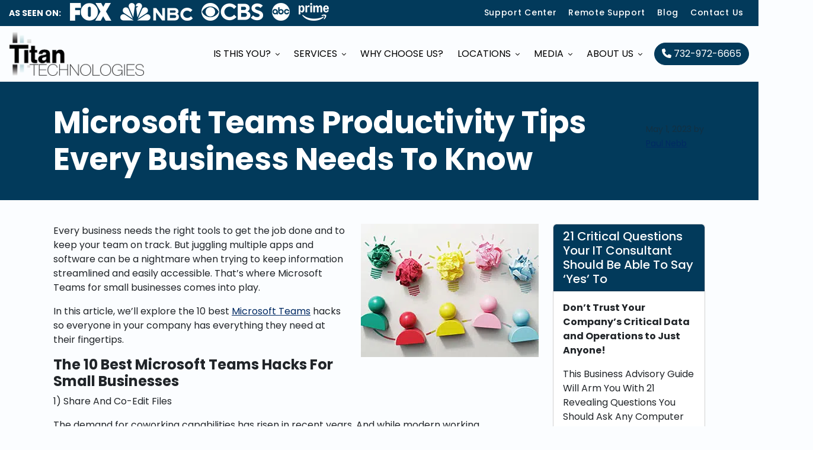

--- FILE ---
content_type: text/html
request_url: https://www.timefortitan.com/2023/05/01/microsoft-teams-productivity-tips-every-business-needs-to-know/
body_size: 44213
content:
<!doctype html>
<html dir="ltr" lang="en-US" prefix="og: https://ogp.me/ns#">

<head>
  <meta charset="UTF-8">
  <meta name="viewport" content="width=device-width, initial-scale=1">
  <link rel="profile" href="https://gmpg.org/xfn/11">
  <meta name="msapplication-TileColor" content="#ffffff">
  <meta name="theme-color" content="#ffffff">
  <title>Microsoft Teams Productivity Tips Every Business Needs To Know - Titan Technologies</title>
<link data-rocket-preload as="style" href="https://fonts.googleapis.com/css?family=Poppins%3A300%2C400%2C500%2C600%2C700%2C800&#038;display=swap" rel="preload">
<link href="https://fonts.googleapis.com/css?family=Poppins%3A300%2C400%2C500%2C600%2C700%2C800&#038;display=swap" media="print" onload="this.media=&#039;all&#039;" rel="stylesheet">
<noscript><link rel="stylesheet" href="https://fonts.googleapis.com/css?family=Poppins%3A300%2C400%2C500%2C600%2C700%2C800&#038;display=swap"></noscript>
<link crossorigin data-rocket-preload as="font" href="https://www.timefortitan.com/wp-content/themes/bootscore-main/fontawesome/webfonts/fa-brands-400.woff2" rel="preload">
<link crossorigin data-rocket-preload as="font" href="https://www.timefortitan.com/wp-content/themes/bootscore-main/fontawesome/webfonts/fa-solid-900.woff2" rel="preload">
<link crossorigin data-rocket-preload as="font" href="https://www.timefortitan.com/wp-content/plugins/bb_header_builder//assets/libs/font-awesome/fonts/fontawesome-webfont.woff2?v=4.7.0" rel="preload">
<link crossorigin data-rocket-preload as="font" href="https://www.timefortitan.com/wp-content/plugins/vc_carousel_anything//assets/css/fonts/slick.woff" rel="preload">
<link crossorigin data-rocket-preload as="font" href="https://fonts.gstatic.com/s/poppins/v23/pxiEyp8kv8JHgFVrJJfecg.woff2" rel="preload">
<link crossorigin data-rocket-preload as="font" href="https://fonts.gstatic.com/s/poppins/v23/pxiByp8kv8JHgFVrLGT9Z1xlFQ.woff2" rel="preload">
<link crossorigin data-rocket-preload as="font" href="https://fonts.gstatic.com/s/poppins/v23/pxiByp8kv8JHgFVrLCz7Z1xlFQ.woff2" rel="preload">
<link crossorigin data-rocket-preload as="font" href="https://www.timefortitan.com/wp-content/plugins/js_composer/assets/lib/bower/font-awesome/webfonts/fa-brands-400.woff2" rel="preload">
<style id="wpr-usedcss">img:is([sizes=auto i],[sizes^="auto," i]){contain-intrinsic-size:3000px 1500px}img.emoji{display:inline!important;border:none!important;box-shadow:none!important;height:1em!important;width:1em!important;margin:0 .07em!important;vertical-align:-.1em!important;background:0 0!important;padding:0!important}:root{--wp--preset--aspect-ratio--square:1;--wp--preset--aspect-ratio--4-3:4/3;--wp--preset--aspect-ratio--3-4:3/4;--wp--preset--aspect-ratio--3-2:3/2;--wp--preset--aspect-ratio--2-3:2/3;--wp--preset--aspect-ratio--16-9:16/9;--wp--preset--aspect-ratio--9-16:9/16;--wp--preset--color--black:#000000;--wp--preset--color--cyan-bluish-gray:#abb8c3;--wp--preset--color--white:#ffffff;--wp--preset--color--pale-pink:#f78da7;--wp--preset--color--vivid-red:#cf2e2e;--wp--preset--color--luminous-vivid-orange:#ff6900;--wp--preset--color--luminous-vivid-amber:#fcb900;--wp--preset--color--light-green-cyan:#7bdcb5;--wp--preset--color--vivid-green-cyan:#00d084;--wp--preset--color--pale-cyan-blue:#8ed1fc;--wp--preset--color--vivid-cyan-blue:#0693e3;--wp--preset--color--vivid-purple:#9b51e0;--wp--preset--gradient--vivid-cyan-blue-to-vivid-purple:linear-gradient(135deg,rgba(6, 147, 227, 1) 0%,rgb(155, 81, 224) 100%);--wp--preset--gradient--light-green-cyan-to-vivid-green-cyan:linear-gradient(135deg,rgb(122, 220, 180) 0%,rgb(0, 208, 130) 100%);--wp--preset--gradient--luminous-vivid-amber-to-luminous-vivid-orange:linear-gradient(135deg,rgba(252, 185, 0, 1) 0%,rgba(255, 105, 0, 1) 100%);--wp--preset--gradient--luminous-vivid-orange-to-vivid-red:linear-gradient(135deg,rgba(255, 105, 0, 1) 0%,rgb(207, 46, 46) 100%);--wp--preset--gradient--very-light-gray-to-cyan-bluish-gray:linear-gradient(135deg,rgb(238, 238, 238) 0%,rgb(169, 184, 195) 100%);--wp--preset--gradient--cool-to-warm-spectrum:linear-gradient(135deg,rgb(74, 234, 220) 0%,rgb(151, 120, 209) 20%,rgb(207, 42, 186) 40%,rgb(238, 44, 130) 60%,rgb(251, 105, 98) 80%,rgb(254, 248, 76) 100%);--wp--preset--gradient--blush-light-purple:linear-gradient(135deg,rgb(255, 206, 236) 0%,rgb(152, 150, 240) 100%);--wp--preset--gradient--blush-bordeaux:linear-gradient(135deg,rgb(254, 205, 165) 0%,rgb(254, 45, 45) 50%,rgb(107, 0, 62) 100%);--wp--preset--gradient--luminous-dusk:linear-gradient(135deg,rgb(255, 203, 112) 0%,rgb(199, 81, 192) 50%,rgb(65, 88, 208) 100%);--wp--preset--gradient--pale-ocean:linear-gradient(135deg,rgb(255, 245, 203) 0%,rgb(182, 227, 212) 50%,rgb(51, 167, 181) 100%);--wp--preset--gradient--electric-grass:linear-gradient(135deg,rgb(202, 248, 128) 0%,rgb(113, 206, 126) 100%);--wp--preset--gradient--midnight:linear-gradient(135deg,rgb(2, 3, 129) 0%,rgb(40, 116, 252) 100%);--wp--preset--font-size--small:13px;--wp--preset--font-size--medium:20px;--wp--preset--font-size--large:36px;--wp--preset--font-size--x-large:42px;--wp--preset--spacing--20:0.44rem;--wp--preset--spacing--30:0.67rem;--wp--preset--spacing--40:1rem;--wp--preset--spacing--50:1.5rem;--wp--preset--spacing--60:2.25rem;--wp--preset--spacing--70:3.38rem;--wp--preset--spacing--80:5.06rem;--wp--preset--shadow--natural:6px 6px 9px rgba(0, 0, 0, .2);--wp--preset--shadow--deep:12px 12px 50px rgba(0, 0, 0, .4);--wp--preset--shadow--sharp:6px 6px 0px rgba(0, 0, 0, .2);--wp--preset--shadow--outlined:6px 6px 0px -3px rgba(255, 255, 255, 1),6px 6px rgba(0, 0, 0, 1);--wp--preset--shadow--crisp:6px 6px 0px rgba(0, 0, 0, 1)}:where(.is-layout-flex){gap:.5em}:where(.is-layout-grid){gap:.5em}:where(.wp-block-post-template.is-layout-flex){gap:1.25em}:where(.wp-block-post-template.is-layout-grid){gap:1.25em}:where(.wp-block-columns.is-layout-flex){gap:2em}:where(.wp-block-columns.is-layout-grid){gap:2em}:root :where(.wp-block-pullquote){font-size:1.5em;line-height:1.6}:root{--bs-blue:#0d6efd;--bs-indigo:#6610f2;--bs-purple:#6f42c1;--bs-pink:#d63384;--bs-red:#dc3545;--bs-orange:#fd7e14;--bs-yellow:#ffc107;--bs-green:#198754;--bs-teal:#20c997;--bs-cyan:#0dcaf0;--bs-black:#000;--bs-white:#fff;--bs-gray:#6c757d;--bs-gray-dark:#343a40;--bs-gray-100:#f8f9fa;--bs-gray-200:#e9ecef;--bs-gray-300:#dee2e6;--bs-gray-400:#ced4da;--bs-gray-500:#adb5bd;--bs-gray-600:#6c757d;--bs-gray-700:#495057;--bs-gray-800:#343a40;--bs-gray-900:#212529;--bs-primary:#0d6efd;--bs-secondary:#6c757d;--bs-success:#198754;--bs-info:#0dcaf0;--bs-warning:#ffc107;--bs-danger:#dc3545;--bs-light:#f8f9fa;--bs-dark:#212529;--bs-primary-rgb:13,110,253;--bs-secondary-rgb:108,117,125;--bs-success-rgb:25,135,84;--bs-info-rgb:13,202,240;--bs-warning-rgb:255,193,7;--bs-danger-rgb:220,53,69;--bs-light-rgb:248,249,250;--bs-dark-rgb:33,37,41;--bs-primary-text-emphasis:#052c65;--bs-secondary-text-emphasis:#2b2f32;--bs-success-text-emphasis:#0a3622;--bs-info-text-emphasis:#055160;--bs-warning-text-emphasis:#664d03;--bs-danger-text-emphasis:#58151c;--bs-light-text-emphasis:#495057;--bs-dark-text-emphasis:#495057;--bs-primary-bg-subtle:#cfe2ff;--bs-secondary-bg-subtle:#e2e3e5;--bs-success-bg-subtle:#d1e7dd;--bs-info-bg-subtle:#cff4fc;--bs-warning-bg-subtle:#fff3cd;--bs-danger-bg-subtle:#f8d7da;--bs-light-bg-subtle:#fcfcfd;--bs-dark-bg-subtle:#ced4da;--bs-primary-border-subtle:#9ec5fe;--bs-secondary-border-subtle:#c4c8cb;--bs-success-border-subtle:#a3cfbb;--bs-info-border-subtle:#9eeaf9;--bs-warning-border-subtle:#ffe69c;--bs-danger-border-subtle:#f1aeb5;--bs-light-border-subtle:#e9ecef;--bs-dark-border-subtle:#adb5bd;--bs-white-rgb:255,255,255;--bs-black-rgb:0,0,0;--bs-font-sans-serif:system-ui,-apple-system,"Segoe UI",Roboto,"Helvetica Neue","Noto Sans","Liberation Sans",Arial,sans-serif,"Apple Color Emoji","Segoe UI Emoji","Segoe UI Symbol","Noto Color Emoji";--bs-font-monospace:SFMono-Regular,Menlo,Monaco,Consolas,"Liberation Mono","Courier New",monospace;--bs-gradient:linear-gradient(180deg, rgba(255, 255, 255, .15), rgba(255, 255, 255, 0));--bs-body-font-family:var(--bs-font-sans-serif);--bs-body-font-size:1rem;--bs-body-font-weight:400;--bs-body-line-height:1.5;--bs-body-color:#212529;--bs-body-color-rgb:33,37,41;--bs-body-bg:#fff;--bs-body-bg-rgb:255,255,255;--bs-emphasis-color:#000;--bs-emphasis-color-rgb:0,0,0;--bs-secondary-color:rgba(33, 37, 41, .75);--bs-secondary-color-rgb:33,37,41;--bs-secondary-bg:#e9ecef;--bs-secondary-bg-rgb:233,236,239;--bs-tertiary-color:rgba(33, 37, 41, .5);--bs-tertiary-color-rgb:33,37,41;--bs-tertiary-bg:#f8f9fa;--bs-tertiary-bg-rgb:248,249,250;--bs-heading-color:inherit;--bs-link-color:#0d6efd;--bs-link-color-rgb:13,110,253;--bs-link-decoration:underline;--bs-link-hover-color:#0a58ca;--bs-link-hover-color-rgb:10,88,202;--bs-code-color:#d63384;--bs-highlight-color:#212529;--bs-highlight-bg:#fff3cd;--bs-border-width:1px;--bs-border-style:solid;--bs-border-color:#dee2e6;--bs-border-color-translucent:rgba(0, 0, 0, .175);--bs-border-radius:0.375rem;--bs-border-radius-sm:0.25rem;--bs-border-radius-lg:0.5rem;--bs-border-radius-xl:1rem;--bs-border-radius-xxl:2rem;--bs-border-radius-2xl:var(--bs-border-radius-xxl);--bs-border-radius-pill:50rem;--bs-box-shadow:0 0.5rem 1rem rgba(0, 0, 0, .15);--bs-box-shadow-sm:0 0.125rem 0.25rem rgba(0, 0, 0, .075);--bs-box-shadow-lg:0 1rem 3rem rgba(0, 0, 0, .175);--bs-box-shadow-inset:inset 0 1px 2px rgba(0, 0, 0, .075);--bs-focus-ring-width:0.25rem;--bs-focus-ring-opacity:0.25;--bs-focus-ring-color:rgba(13, 110, 253, .25);--bs-form-valid-color:#198754;--bs-form-valid-border-color:#198754;--bs-form-invalid-color:#dc3545;--bs-form-invalid-border-color:#dc3545}*,::after,::before{box-sizing:border-box}@media (prefers-reduced-motion:no-preference){:root{scroll-behavior:smooth}}body{margin:0;font-family:var(--bs-body-font-family);font-size:var(--bs-body-font-size);font-weight:var(--bs-body-font-weight);line-height:var(--bs-body-line-height);color:var(--bs-body-color);text-align:var(--bs-body-text-align);background-color:var(--bs-body-bg);-webkit-text-size-adjust:100%;-webkit-tap-highlight-color:transparent}hr{margin:1rem 0;color:inherit;border:0;border-top:var(--bs-border-width) solid;opacity:.25}.h1,.h2,.h3,.h4,.h5,.h6,h1,h2,h3,h4,h5,h6{margin-top:0;margin-bottom:.5rem;font-weight:500;line-height:1.2;color:var(--bs-heading-color)}.h1,h1{font-size:calc(1.375rem + 1.5vw)}@media (min-width:1200px){.h1,h1{font-size:2.5rem}}.h2,h2{font-size:calc(1.325rem + .9vw)}@media (min-width:1200px){.h2,h2{font-size:2rem}}.h3,h3{font-size:calc(1.3rem + .6vw)}@media (min-width:1200px){.h3,h3{font-size:1.75rem}}.h4,h4{font-size:calc(1.275rem + .3vw)}@media (min-width:1200px){.h4,h4{font-size:1.5rem}}.h5,h5{font-size:1.25rem}.h6,h6{font-size:1rem}p{margin-top:0;margin-bottom:1rem}abbr[title]{text-decoration:underline dotted;cursor:help;text-decoration-skip-ink:none}address{margin-bottom:1rem;font-style:normal;line-height:inherit}ol,ul{padding-left:2rem}dl,ol,ul{margin-top:0;margin-bottom:1rem}ol ol,ol ul,ul ol,ul ul{margin-bottom:0}dt{font-weight:700}dd{margin-bottom:.5rem;margin-left:0}blockquote{margin:0 0 1rem}strong{font-weight:bolder}.small,small{font-size:.875em}.mark,mark{padding:.1875em;color:var(--bs-highlight-color);background-color:var(--bs-highlight-bg)}sub,sup{position:relative;font-size:.75em;line-height:0;vertical-align:baseline}sub{bottom:-.25em}sup{top:-.5em}a{color:rgba(var(--bs-link-color-rgb),var(--bs-link-opacity,1));text-decoration:underline}a:hover{--bs-link-color-rgb:var(--bs-link-hover-color-rgb)}a:not([href]):not([class]),a:not([href]):not([class]):hover{color:inherit;text-decoration:none}code,kbd,pre,samp{font-family:var(--bs-font-monospace);font-size:1em}pre{display:block;margin-top:0;margin-bottom:1rem;overflow:auto;font-size:.875em}pre code{font-size:inherit;color:inherit;word-break:normal}code{font-size:.875em;color:var(--bs-code-color);word-wrap:break-word}a>code{color:inherit}kbd{padding:.1875rem .375rem;font-size:.875em;color:var(--bs-body-bg);background-color:var(--bs-body-color);border-radius:.25rem}kbd kbd{padding:0;font-size:1em}figure{margin:0 0 1rem}img,svg{vertical-align:middle}table{caption-side:bottom;border-collapse:collapse}caption{padding-top:.5rem;padding-bottom:.5rem;color:var(--bs-secondary-color);text-align:left}th{text-align:inherit;text-align:-webkit-match-parent}tbody,td,tfoot,th,thead,tr{border-color:inherit;border-style:solid;border-width:0}label{display:inline-block}button{border-radius:0}button:focus:not(:focus-visible){outline:0}button,input,optgroup,select,textarea{margin:0;font-family:inherit;font-size:inherit;line-height:inherit}button,select{text-transform:none}[role=button]{cursor:pointer}select{word-wrap:normal}select:disabled{opacity:1}[list]:not([type=date]):not([type=datetime-local]):not([type=month]):not([type=week]):not([type=time])::-webkit-calendar-picker-indicator{display:none!important}[type=button],[type=reset],[type=submit],button{-webkit-appearance:button}[type=button]:not(:disabled),[type=reset]:not(:disabled),[type=submit]:not(:disabled),button:not(:disabled){cursor:pointer}::-moz-focus-inner{padding:0;border-style:none}textarea{resize:vertical}fieldset{min-width:0;padding:0;margin:0;border:0}legend{float:left;width:100%;padding:0;margin-bottom:.5rem;font-size:calc(1.275rem + .3vw);line-height:inherit}legend+*{clear:left}::-webkit-datetime-edit-day-field,::-webkit-datetime-edit-fields-wrapper,::-webkit-datetime-edit-hour-field,::-webkit-datetime-edit-minute,::-webkit-datetime-edit-month-field,::-webkit-datetime-edit-text,::-webkit-datetime-edit-year-field{padding:0}::-webkit-inner-spin-button{height:auto}[type=search]{-webkit-appearance:textfield;outline-offset:-2px}::-webkit-search-decoration{-webkit-appearance:none}::-webkit-color-swatch-wrapper{padding:0}::file-selector-button{font:inherit;-webkit-appearance:button}output{display:inline-block}iframe{border:0}summary{display:list-item;cursor:pointer}progress{vertical-align:baseline}[hidden]{display:none!important}.blockquote{margin-bottom:1rem;font-size:1.25rem}.blockquote>:last-child{margin-bottom:0}.figure{display:inline-block}.container{--bs-gutter-x:1.5rem;--bs-gutter-y:0;width:100%;padding-right:calc(var(--bs-gutter-x) * .5);padding-left:calc(var(--bs-gutter-x) * .5);margin-right:auto;margin-left:auto}@media (min-width:576px){.container{max-width:540px}}@media (min-width:768px){.container{max-width:720px}}@media (min-width:992px){.container{max-width:960px}}@media (min-width:1200px){legend{font-size:1.5rem}.container{max-width:1140px}}@media (min-width:1400px){.container{max-width:1320px}}:root{--bs-breakpoint-xs:0;--bs-breakpoint-sm:576px;--bs-breakpoint-md:768px;--bs-breakpoint-lg:992px;--bs-breakpoint-xl:1200px;--bs-breakpoint-xxl:1400px}.row{--bs-gutter-x:1.5rem;--bs-gutter-y:0;display:flex;flex-wrap:wrap;margin-top:calc(-1 * var(--bs-gutter-y));margin-right:calc(-.5 * var(--bs-gutter-x));margin-left:calc(-.5 * var(--bs-gutter-x))}.row>*{flex-shrink:0;width:100%;max-width:100%;padding-right:calc(var(--bs-gutter-x) * .5);padding-left:calc(var(--bs-gutter-x) * .5);margin-top:var(--bs-gutter-y)}.col{flex:1 0 0%}@media (min-width:768px){.col-md-4{flex:0 0 auto;width:33.33333333%}.col-md-8{flex:0 0 auto;width:66.66666667%}}@media (min-width:992px){.col-lg-3{flex:0 0 auto;width:25%}.col-lg-9{flex:0 0 auto;width:75%}}.table{--bs-table-color-type:initial;--bs-table-bg-type:initial;--bs-table-color-state:initial;--bs-table-bg-state:initial;--bs-table-color:var(--bs-emphasis-color);--bs-table-bg:var(--bs-body-bg);--bs-table-border-color:var(--bs-border-color);--bs-table-accent-bg:transparent;--bs-table-striped-color:var(--bs-emphasis-color);--bs-table-striped-bg:rgba(var(--bs-emphasis-color-rgb), 0.05);--bs-table-active-color:var(--bs-emphasis-color);--bs-table-active-bg:rgba(var(--bs-emphasis-color-rgb), 0.1);--bs-table-hover-color:var(--bs-emphasis-color);--bs-table-hover-bg:rgba(var(--bs-emphasis-color-rgb), 0.075);width:100%;margin-bottom:1rem;vertical-align:top;border-color:var(--bs-table-border-color)}.table>:not(caption)>*>*{padding:.5rem;color:var(--bs-table-color-state,var(--bs-table-color-type,var(--bs-table-color)));background-color:var(--bs-table-bg);border-bottom-width:var(--bs-border-width);box-shadow:inset 0 0 0 9999px var(--bs-table-bg-state,var(--bs-table-bg-type,var(--bs-table-accent-bg)))}.table>tbody{vertical-align:inherit}.table>thead{vertical-align:bottom}select{--bs-form-select-bg-img:url("data:image/svg+xml,%3csvg xmlns='http://www.w3.org/2000/svg' viewBox='0 0 16 16'%3e%3cpath fill='none' stroke='%23343a40' stroke-linecap='round' stroke-linejoin='round' stroke-width='2' d='m2 5 6 6 6-6'/%3e%3c/svg%3e");display:block;width:100%;padding:.375rem 2.25rem .375rem .75rem;font-size:1rem;font-weight:400;line-height:1.5;color:var(--bs-body-color);appearance:none;background-color:var(--bs-body-bg);background-image:var(--bs-form-select-bg-img),var(--bs-form-select-bg-icon,none);background-repeat:no-repeat;background-position:right .75rem center;background-size:16px 12px;border:var(--bs-border-width) solid var(--bs-border-color);border-radius:var(--bs-border-radius);transition:border-color .15s ease-in-out,box-shadow .15s ease-in-out}select:focus{border-color:#86b7fe;outline:0;box-shadow:0 0 0 .25rem rgba(13,110,253,.25)}select[multiple],select[size]:not([size="1"]){padding-right:.75rem;background-image:none}select:disabled{background-color:var(--bs-secondary-bg)}select:-moz-focusring{color:transparent;text-shadow:0 0 0 var(--bs-body-color)}.btn{--bs-btn-padding-x:0.75rem;--bs-btn-padding-y:0.375rem;--bs-btn-font-family: ;--bs-btn-font-size:1rem;--bs-btn-font-weight:400;--bs-btn-line-height:1.5;--bs-btn-color:var(--bs-body-color);--bs-btn-bg:transparent;--bs-btn-border-width:var(--bs-border-width);--bs-btn-border-color:transparent;--bs-btn-border-radius:var(--bs-border-radius);--bs-btn-hover-border-color:transparent;--bs-btn-box-shadow:inset 0 1px 0 rgba(255, 255, 255, .15),0 1px 1px rgba(0, 0, 0, .075);--bs-btn-disabled-opacity:0.65;--bs-btn-focus-box-shadow:0 0 0 0.25rem rgba(var(--bs-btn-focus-shadow-rgb), .5);display:inline-block;padding:var(--bs-btn-padding-y) var(--bs-btn-padding-x);font-family:var(--bs-btn-font-family);font-size:var(--bs-btn-font-size);font-weight:var(--bs-btn-font-weight);line-height:var(--bs-btn-line-height);color:var(--bs-btn-color);text-align:center;text-decoration:none;vertical-align:middle;cursor:pointer;user-select:none;border:var(--bs-btn-border-width) solid var(--bs-btn-border-color);border-radius:var(--bs-btn-border-radius);background-color:var(--bs-btn-bg);transition:color .15s ease-in-out,background-color .15s ease-in-out,border-color .15s ease-in-out,box-shadow .15s ease-in-out}@media (prefers-reduced-motion:reduce){select{transition:none}.btn{transition:none}}.btn:hover{color:var(--bs-btn-hover-color);background-color:var(--bs-btn-hover-bg);border-color:var(--bs-btn-hover-border-color)}.btn:focus-visible{color:var(--bs-btn-hover-color);background-color:var(--bs-btn-hover-bg);border-color:var(--bs-btn-hover-border-color);outline:0;box-shadow:var(--bs-btn-focus-box-shadow)}.btn.active,.btn.show,.btn:first-child:active,:not(.btn-check)+.btn:active{color:var(--bs-btn-active-color);background-color:var(--bs-btn-active-bg);border-color:var(--bs-btn-active-border-color)}.btn.active:focus-visible,.btn.show:focus-visible,.btn:first-child:active:focus-visible,:not(.btn-check)+.btn:active:focus-visible{box-shadow:var(--bs-btn-focus-box-shadow)}.btn.disabled,.btn:disabled,fieldset:disabled .btn{color:var(--bs-btn-disabled-color);pointer-events:none;background-color:var(--bs-btn-disabled-bg);border-color:var(--bs-btn-disabled-border-color);opacity:var(--bs-btn-disabled-opacity)}.btn-primary{--bs-btn-color:#fff;--bs-btn-bg:#0d6efd;--bs-btn-border-color:#0d6efd;--bs-btn-hover-color:#fff;--bs-btn-hover-bg:#0b5ed7;--bs-btn-hover-border-color:#0a58ca;--bs-btn-focus-shadow-rgb:49,132,253;--bs-btn-active-color:#fff;--bs-btn-active-bg:#0a58ca;--bs-btn-active-border-color:#0a53be;--bs-btn-active-shadow:inset 0 3px 5px rgba(0, 0, 0, .125);--bs-btn-disabled-color:#fff;--bs-btn-disabled-bg:#0d6efd;--bs-btn-disabled-border-color:#0d6efd}.btn-outline-primary{--bs-btn-color:#0d6efd;--bs-btn-border-color:#0d6efd;--bs-btn-hover-color:#fff;--bs-btn-hover-bg:#0d6efd;--bs-btn-hover-border-color:#0d6efd;--bs-btn-focus-shadow-rgb:13,110,253;--bs-btn-active-color:#fff;--bs-btn-active-bg:#0d6efd;--bs-btn-active-border-color:#0d6efd;--bs-btn-active-shadow:inset 0 3px 5px rgba(0, 0, 0, .125);--bs-btn-disabled-color:#0d6efd;--bs-btn-disabled-bg:transparent;--bs-btn-disabled-border-color:#0d6efd;--bs-gradient:none}.fade{transition:opacity .15s linear}@media (prefers-reduced-motion:reduce){.fade{transition:none}}.fade:not(.show){opacity:0}.collapse:not(.show){display:none}.collapsing{height:0;overflow:hidden;transition:height .35s ease}.collapsing.collapse-horizontal{width:0;height:auto;transition:width .35s ease}@media (prefers-reduced-motion:reduce){.collapsing{transition:none}.collapsing.collapse-horizontal{transition:none}}.dropdown,.dropdown-center,.dropend,.dropstart,.dropup,.dropup-center{position:relative}.dropdown-toggle{white-space:nowrap}.dropdown-toggle::after{display:inline-block;margin-left:.255em;vertical-align:.255em;content:"";border-top:.3em solid;border-right:.3em solid transparent;border-bottom:0;border-left:.3em solid transparent}.dropdown-toggle:empty::after{margin-left:0}.dropdown-menu{--bs-dropdown-zindex:1000;--bs-dropdown-min-width:10rem;--bs-dropdown-padding-x:0;--bs-dropdown-padding-y:0.5rem;--bs-dropdown-spacer:0.125rem;--bs-dropdown-font-size:1rem;--bs-dropdown-color:var(--bs-body-color);--bs-dropdown-bg:var(--bs-body-bg);--bs-dropdown-border-color:var(--bs-border-color-translucent);--bs-dropdown-border-radius:var(--bs-border-radius);--bs-dropdown-border-width:var(--bs-border-width);--bs-dropdown-inner-border-radius:calc(var(--bs-border-radius) - var(--bs-border-width));--bs-dropdown-divider-bg:var(--bs-border-color-translucent);--bs-dropdown-divider-margin-y:0.5rem;--bs-dropdown-box-shadow:var(--bs-box-shadow);--bs-dropdown-link-color:var(--bs-body-color);--bs-dropdown-link-hover-color:var(--bs-body-color);--bs-dropdown-link-hover-bg:var(--bs-tertiary-bg);--bs-dropdown-link-active-color:#fff;--bs-dropdown-link-active-bg:#0d6efd;--bs-dropdown-link-disabled-color:var(--bs-tertiary-color);--bs-dropdown-item-padding-x:1rem;--bs-dropdown-item-padding-y:0.25rem;--bs-dropdown-header-color:#6c757d;--bs-dropdown-header-padding-x:1rem;--bs-dropdown-header-padding-y:0.5rem;position:absolute;z-index:var(--bs-dropdown-zindex);display:none;min-width:var(--bs-dropdown-min-width);padding:var(--bs-dropdown-padding-y) var(--bs-dropdown-padding-x);margin:0;font-size:var(--bs-dropdown-font-size);color:var(--bs-dropdown-color);text-align:left;list-style:none;background-color:var(--bs-dropdown-bg);background-clip:padding-box;border:var(--bs-dropdown-border-width) solid var(--bs-dropdown-border-color);border-radius:var(--bs-dropdown-border-radius)}.dropup .dropdown-toggle::after{display:inline-block;margin-left:.255em;vertical-align:.255em;content:"";border-top:0;border-right:.3em solid transparent;border-bottom:.3em solid;border-left:.3em solid transparent}.dropup .dropdown-toggle:empty::after{margin-left:0}.dropend .dropdown-toggle::after{display:inline-block;margin-left:.255em;vertical-align:.255em;content:"";border-top:.3em solid transparent;border-right:0;border-bottom:.3em solid transparent;border-left:.3em solid}.dropend .dropdown-toggle:empty::after{margin-left:0}.dropend .dropdown-toggle::after{vertical-align:0}.dropstart .dropdown-toggle::after{display:inline-block;margin-left:.255em;vertical-align:.255em;content:""}.dropstart .dropdown-toggle::after{display:none}.dropstart .dropdown-toggle::before{display:inline-block;margin-right:.255em;vertical-align:.255em;content:"";border-top:.3em solid transparent;border-right:.3em solid;border-bottom:.3em solid transparent}.dropstart .dropdown-toggle:empty::after{margin-left:0}.dropstart .dropdown-toggle::before{vertical-align:0}.dropdown-item{display:block;width:100%;padding:var(--bs-dropdown-item-padding-y) var(--bs-dropdown-item-padding-x);clear:both;font-weight:400;color:var(--bs-dropdown-link-color);text-align:inherit;text-decoration:none;white-space:nowrap;background-color:transparent;border:0;border-radius:var(--bs-dropdown-item-border-radius,0)}.dropdown-item:focus,.dropdown-item:hover{color:var(--bs-dropdown-link-hover-color);background-color:var(--bs-dropdown-link-hover-bg)}.dropdown-item.active,.dropdown-item:active{color:var(--bs-dropdown-link-active-color);text-decoration:none;background-color:var(--bs-dropdown-link-active-bg)}.dropdown-item.disabled,.dropdown-item:disabled{color:var(--bs-dropdown-link-disabled-color);pointer-events:none;background-color:transparent}.dropdown-menu.show{display:block}.nav{--bs-nav-link-padding-x:1rem;--bs-nav-link-padding-y:0.5rem;--bs-nav-link-font-weight: ;--bs-nav-link-color:var(--bs-link-color);--bs-nav-link-hover-color:var(--bs-link-hover-color);--bs-nav-link-disabled-color:var(--bs-secondary-color);display:flex;flex-wrap:wrap;padding-left:0;margin-bottom:0;list-style:none}.nav-link{display:block;padding:var(--bs-nav-link-padding-y) var(--bs-nav-link-padding-x);font-size:var(--bs-nav-link-font-size);font-weight:var(--bs-nav-link-font-weight);color:var(--bs-nav-link-color);text-decoration:none;background:0 0;border:0;transition:color .15s ease-in-out,background-color .15s ease-in-out,border-color .15s ease-in-out}@media (prefers-reduced-motion:reduce){.nav-link{transition:none}}.nav-link:focus,.nav-link:hover{color:var(--bs-nav-link-hover-color)}.nav-link:focus-visible{outline:0;box-shadow:0 0 0 .25rem rgba(13,110,253,.25)}.nav-link.disabled,.nav-link:disabled{color:var(--bs-nav-link-disabled-color);pointer-events:none;cursor:default}.navbar{--bs-navbar-padding-x:0;--bs-navbar-padding-y:0.5rem;--bs-navbar-color:rgba(var(--bs-emphasis-color-rgb), 0.65);--bs-navbar-hover-color:rgba(var(--bs-emphasis-color-rgb), 0.8);--bs-navbar-disabled-color:rgba(var(--bs-emphasis-color-rgb), 0.3);--bs-navbar-active-color:rgba(var(--bs-emphasis-color-rgb), 1);--bs-navbar-brand-padding-y:0.3125rem;--bs-navbar-brand-margin-end:1rem;--bs-navbar-brand-font-size:1.25rem;--bs-navbar-brand-color:rgba(var(--bs-emphasis-color-rgb), 1);--bs-navbar-brand-hover-color:rgba(var(--bs-emphasis-color-rgb), 1);--bs-navbar-nav-link-padding-x:0.5rem;--bs-navbar-toggler-padding-y:0.25rem;--bs-navbar-toggler-padding-x:0.75rem;--bs-navbar-toggler-font-size:1.25rem;--bs-navbar-toggler-icon-bg:url("data:image/svg+xml,%3csvg xmlns='http://www.w3.org/2000/svg' viewBox='0 0 30 30'%3e%3cpath stroke='rgba%2833, 37, 41, 0.75%29' stroke-linecap='round' stroke-miterlimit='10' stroke-width='2' d='M4 7h22M4 15h22M4 23h22'/%3e%3c/svg%3e");--bs-navbar-toggler-border-color:rgba(var(--bs-emphasis-color-rgb), 0.15);--bs-navbar-toggler-border-radius:var(--bs-border-radius);--bs-navbar-toggler-focus-width:0.25rem;--bs-navbar-toggler-transition:box-shadow 0.15s ease-in-out;position:relative;display:flex;flex-wrap:wrap;align-items:center;justify-content:space-between;padding:var(--bs-navbar-padding-y) var(--bs-navbar-padding-x)}.navbar>.container{display:flex;flex-wrap:inherit;align-items:center;justify-content:space-between}.navbar-nav{--bs-nav-link-padding-x:0;--bs-nav-link-padding-y:0.5rem;--bs-nav-link-font-weight: ;--bs-nav-link-color:var(--bs-navbar-color);--bs-nav-link-hover-color:var(--bs-navbar-hover-color);--bs-nav-link-disabled-color:var(--bs-navbar-disabled-color);display:flex;flex-direction:column;padding-left:0;margin-bottom:0;list-style:none}.navbar-nav .nav-link.active,.navbar-nav .nav-link.show{color:var(--bs-navbar-active-color)}.navbar-nav .dropdown-menu{position:static}.card{--bs-card-spacer-y:1rem;--bs-card-spacer-x:1rem;--bs-card-title-spacer-y:0.5rem;--bs-card-title-color: ;--bs-card-subtitle-color: ;--bs-card-border-width:var(--bs-border-width);--bs-card-border-color:var(--bs-border-color-translucent);--bs-card-border-radius:var(--bs-border-radius);--bs-card-box-shadow: ;--bs-card-inner-border-radius:calc(var(--bs-border-radius) - (var(--bs-border-width)));--bs-card-cap-padding-y:0.5rem;--bs-card-cap-padding-x:1rem;--bs-card-cap-bg:rgba(var(--bs-body-color-rgb), 0.03);--bs-card-cap-color: ;--bs-card-height: ;--bs-card-color: ;--bs-card-bg:var(--bs-body-bg);--bs-card-img-overlay-padding:1rem;--bs-card-group-margin:0.75rem;position:relative;display:flex;flex-direction:column;min-width:0;height:var(--bs-card-height);color:var(--bs-body-color);word-wrap:break-word;background-color:var(--bs-card-bg);background-clip:border-box;border:var(--bs-card-border-width) solid var(--bs-card-border-color);border-radius:var(--bs-card-border-radius)}.card>hr{margin-right:0;margin-left:0}.card>.list-group{border-top:inherit;border-bottom:inherit}.card>.list-group:first-child{border-top-width:0;border-top-left-radius:var(--bs-card-inner-border-radius);border-top-right-radius:var(--bs-card-inner-border-radius)}.card>.list-group:last-child{border-bottom-width:0;border-bottom-right-radius:var(--bs-card-inner-border-radius);border-bottom-left-radius:var(--bs-card-inner-border-radius)}.card>.card-header+.list-group{border-top:0}.card-body{flex:1 1 auto;padding:var(--bs-card-spacer-y) var(--bs-card-spacer-x);color:var(--bs-card-color)}.card-header{padding:var(--bs-card-cap-padding-y) var(--bs-card-cap-padding-x);margin-bottom:0;color:var(--bs-card-cap-color);background-color:var(--bs-card-cap-bg);border-bottom:var(--bs-card-border-width) solid var(--bs-card-border-color)}.card-header:first-child{border-radius:var(--bs-card-inner-border-radius) var(--bs-card-inner-border-radius) 0 0}.breadcrumb{--bs-breadcrumb-padding-x:0;--bs-breadcrumb-padding-y:0;--bs-breadcrumb-margin-bottom:1rem;--bs-breadcrumb-bg: ;--bs-breadcrumb-border-radius: ;--bs-breadcrumb-divider-color:var(--bs-secondary-color);--bs-breadcrumb-item-padding-x:0.5rem;--bs-breadcrumb-item-active-color:var(--bs-secondary-color);display:flex;flex-wrap:wrap;padding:var(--bs-breadcrumb-padding-y) var(--bs-breadcrumb-padding-x);margin-bottom:var(--bs-breadcrumb-margin-bottom);font-size:var(--bs-breadcrumb-font-size);list-style:none;background-color:var(--bs-breadcrumb-bg);border-radius:var(--bs-breadcrumb-border-radius)}.breadcrumb-item+.breadcrumb-item{padding-left:var(--bs-breadcrumb-item-padding-x)}.breadcrumb-item+.breadcrumb-item::before{float:left;padding-right:var(--bs-breadcrumb-item-padding-x);color:var(--bs-breadcrumb-divider-color);content:var(--bs-breadcrumb-divider, "/")}.breadcrumb-item.active{color:var(--bs-breadcrumb-item-active-color)}.pagination{--bs-pagination-padding-x:0.75rem;--bs-pagination-padding-y:0.375rem;--bs-pagination-font-size:1rem;--bs-pagination-color:var(--bs-link-color);--bs-pagination-bg:var(--bs-body-bg);--bs-pagination-border-width:var(--bs-border-width);--bs-pagination-border-color:var(--bs-border-color);--bs-pagination-border-radius:var(--bs-border-radius);--bs-pagination-hover-color:var(--bs-link-hover-color);--bs-pagination-hover-bg:var(--bs-tertiary-bg);--bs-pagination-hover-border-color:var(--bs-border-color);--bs-pagination-focus-color:var(--bs-link-hover-color);--bs-pagination-focus-bg:var(--bs-secondary-bg);--bs-pagination-focus-box-shadow:0 0 0 0.25rem rgba(13, 110, 253, .25);--bs-pagination-active-color:#fff;--bs-pagination-active-bg:#0d6efd;--bs-pagination-active-border-color:#0d6efd;--bs-pagination-disabled-color:var(--bs-secondary-color);--bs-pagination-disabled-bg:var(--bs-secondary-bg);--bs-pagination-disabled-border-color:var(--bs-border-color);display:flex;padding-left:0;list-style:none}.page-link{position:relative;display:block;padding:var(--bs-pagination-padding-y) var(--bs-pagination-padding-x);font-size:var(--bs-pagination-font-size);color:var(--bs-pagination-color);text-decoration:none;background-color:var(--bs-pagination-bg);border:var(--bs-pagination-border-width) solid var(--bs-pagination-border-color);transition:color .15s ease-in-out,background-color .15s ease-in-out,border-color .15s ease-in-out,box-shadow .15s ease-in-out}.page-link:hover{z-index:2;color:var(--bs-pagination-hover-color);background-color:var(--bs-pagination-hover-bg);border-color:var(--bs-pagination-hover-border-color)}.page-link:focus{z-index:3;color:var(--bs-pagination-focus-color);background-color:var(--bs-pagination-focus-bg);outline:0;box-shadow:var(--bs-pagination-focus-box-shadow)}.active>.page-link,.page-link.active{z-index:3;color:var(--bs-pagination-active-color);background-color:var(--bs-pagination-active-bg);border-color:var(--bs-pagination-active-border-color)}.disabled>.page-link,.page-link.disabled{color:var(--bs-pagination-disabled-color);pointer-events:none;background-color:var(--bs-pagination-disabled-bg);border-color:var(--bs-pagination-disabled-border-color)}.page-item:not(:first-child) .page-link{margin-left:calc(var(--bs-border-width) * -1)}.page-item:first-child .page-link{border-top-left-radius:var(--bs-pagination-border-radius);border-bottom-left-radius:var(--bs-pagination-border-radius)}.page-item:last-child .page-link{border-top-right-radius:var(--bs-pagination-border-radius);border-bottom-right-radius:var(--bs-pagination-border-radius)}.badge{--bs-badge-padding-x:0.65em;--bs-badge-padding-y:0.35em;--bs-badge-font-size:0.75em;--bs-badge-font-weight:700;--bs-badge-color:#fff;--bs-badge-border-radius:var(--bs-border-radius);display:inline-block;padding:var(--bs-badge-padding-y) var(--bs-badge-padding-x);font-size:var(--bs-badge-font-size);font-weight:var(--bs-badge-font-weight);line-height:1;color:var(--bs-badge-color);text-align:center;white-space:nowrap;vertical-align:baseline;border-radius:var(--bs-badge-border-radius)}.badge:empty{display:none}.btn .badge{position:relative;top:-1px}.alert{--bs-alert-bg:transparent;--bs-alert-padding-x:1rem;--bs-alert-padding-y:1rem;--bs-alert-margin-bottom:1rem;--bs-alert-color:inherit;--bs-alert-border-color:transparent;--bs-alert-border:var(--bs-border-width) solid var(--bs-alert-border-color);--bs-alert-border-radius:var(--bs-border-radius);--bs-alert-link-color:inherit;position:relative;padding:var(--bs-alert-padding-y) var(--bs-alert-padding-x);margin-bottom:var(--bs-alert-margin-bottom);color:var(--bs-alert-color);background-color:var(--bs-alert-bg);border:var(--bs-alert-border);border-radius:var(--bs-alert-border-radius)}.progress{--bs-progress-height:1rem;--bs-progress-font-size:0.75rem;--bs-progress-bg:var(--bs-secondary-bg);--bs-progress-border-radius:var(--bs-border-radius);--bs-progress-box-shadow:var(--bs-box-shadow-inset);--bs-progress-bar-color:#fff;--bs-progress-bar-bg:#0d6efd;--bs-progress-bar-transition:width 0.6s ease;display:flex;height:var(--bs-progress-height);overflow:hidden;font-size:var(--bs-progress-font-size);background-color:var(--bs-progress-bg);border-radius:var(--bs-progress-border-radius)}.list-group{--bs-list-group-color:var(--bs-body-color);--bs-list-group-bg:var(--bs-body-bg);--bs-list-group-border-color:var(--bs-border-color);--bs-list-group-border-width:var(--bs-border-width);--bs-list-group-border-radius:var(--bs-border-radius);--bs-list-group-item-padding-x:1rem;--bs-list-group-item-padding-y:0.5rem;--bs-list-group-action-color:var(--bs-secondary-color);--bs-list-group-action-hover-color:var(--bs-emphasis-color);--bs-list-group-action-hover-bg:var(--bs-tertiary-bg);--bs-list-group-action-active-color:var(--bs-body-color);--bs-list-group-action-active-bg:var(--bs-secondary-bg);--bs-list-group-disabled-color:var(--bs-secondary-color);--bs-list-group-disabled-bg:var(--bs-body-bg);--bs-list-group-active-color:#fff;--bs-list-group-active-bg:#0d6efd;--bs-list-group-active-border-color:#0d6efd;display:flex;flex-direction:column;padding-left:0;margin-bottom:0;border-radius:var(--bs-list-group-border-radius)}.list-group-item{position:relative;display:block;padding:var(--bs-list-group-item-padding-y) var(--bs-list-group-item-padding-x);color:var(--bs-list-group-color);text-decoration:none;background-color:var(--bs-list-group-bg);border:var(--bs-list-group-border-width) solid var(--bs-list-group-border-color)}.list-group-item:first-child{border-top-left-radius:inherit;border-top-right-radius:inherit}.list-group-item:last-child{border-bottom-right-radius:inherit;border-bottom-left-radius:inherit}.list-group-item.disabled,.list-group-item:disabled{color:var(--bs-list-group-disabled-color);pointer-events:none;background-color:var(--bs-list-group-disabled-bg)}.list-group-item.active{z-index:2;color:var(--bs-list-group-active-color);background-color:var(--bs-list-group-active-bg);border-color:var(--bs-list-group-active-border-color)}.list-group-item+.list-group-item{border-top-width:0}.list-group-item+.list-group-item.active{margin-top:calc(-1 * var(--bs-list-group-border-width));border-top-width:var(--bs-list-group-border-width)}.btn-close{--bs-btn-close-color:#000;--bs-btn-close-bg:url("data:image/svg+xml,%3csvg xmlns='http://www.w3.org/2000/svg' viewBox='0 0 16 16' fill='%23000'%3e%3cpath d='M.293.293a1 1 0 0 1 1.414 0L8 6.586 14.293.293a1 1 0 1 1 1.414 1.414L9.414 8l6.293 6.293a1 1 0 0 1-1.414 1.414L8 9.414l-6.293 6.293a1 1 0 0 1-1.414-1.414L6.586 8 .293 1.707a1 1 0 0 1 0-1.414z'/%3e%3c/svg%3e");--bs-btn-close-opacity:0.5;--bs-btn-close-hover-opacity:0.75;--bs-btn-close-focus-shadow:0 0 0 0.25rem rgba(13, 110, 253, .25);--bs-btn-close-focus-opacity:1;--bs-btn-close-disabled-opacity:0.25;--bs-btn-close-white-filter:invert(1) grayscale(100%) brightness(200%);box-sizing:content-box;width:1em;height:1em;padding:.25em;color:var(--bs-btn-close-color);background:transparent var(--bs-btn-close-bg) center/1em auto no-repeat;border:0;border-radius:.375rem;opacity:var(--bs-btn-close-opacity)}.btn-close:hover{color:var(--bs-btn-close-color);text-decoration:none;opacity:var(--bs-btn-close-hover-opacity)}.btn-close:focus{outline:0;box-shadow:var(--bs-btn-close-focus-shadow);opacity:var(--bs-btn-close-focus-opacity)}.btn-close.disabled,.btn-close:disabled{pointer-events:none;user-select:none;opacity:var(--bs-btn-close-disabled-opacity)}.toast{--bs-toast-zindex:1090;--bs-toast-padding-x:0.75rem;--bs-toast-padding-y:0.5rem;--bs-toast-spacing:1.5rem;--bs-toast-max-width:350px;--bs-toast-font-size:0.875rem;--bs-toast-color: ;--bs-toast-bg:rgba(var(--bs-body-bg-rgb), 0.85);--bs-toast-border-width:var(--bs-border-width);--bs-toast-border-color:var(--bs-border-color-translucent);--bs-toast-border-radius:var(--bs-border-radius);--bs-toast-box-shadow:var(--bs-box-shadow);--bs-toast-header-color:var(--bs-secondary-color);--bs-toast-header-bg:rgba(var(--bs-body-bg-rgb), 0.85);--bs-toast-header-border-color:var(--bs-border-color-translucent);width:var(--bs-toast-max-width);max-width:100%;font-size:var(--bs-toast-font-size);color:var(--bs-toast-color);pointer-events:auto;background-color:var(--bs-toast-bg);background-clip:padding-box;border:var(--bs-toast-border-width) solid var(--bs-toast-border-color);box-shadow:var(--bs-toast-box-shadow);border-radius:var(--bs-toast-border-radius)}.toast.showing{opacity:0}.toast:not(.show){display:none}.modal{--bs-modal-zindex:1055;--bs-modal-width:500px;--bs-modal-padding:1rem;--bs-modal-margin:0.5rem;--bs-modal-color: ;--bs-modal-bg:var(--bs-body-bg);--bs-modal-border-color:var(--bs-border-color-translucent);--bs-modal-border-width:var(--bs-border-width);--bs-modal-border-radius:var(--bs-border-radius-lg);--bs-modal-box-shadow:var(--bs-box-shadow-sm);--bs-modal-inner-border-radius:calc(var(--bs-border-radius-lg) - (var(--bs-border-width)));--bs-modal-header-padding-x:1rem;--bs-modal-header-padding-y:1rem;--bs-modal-header-padding:1rem 1rem;--bs-modal-header-border-color:var(--bs-border-color);--bs-modal-header-border-width:var(--bs-border-width);--bs-modal-title-line-height:1.5;--bs-modal-footer-gap:0.5rem;--bs-modal-footer-bg: ;--bs-modal-footer-border-color:var(--bs-border-color);--bs-modal-footer-border-width:var(--bs-border-width);position:fixed;top:0;left:0;z-index:var(--bs-modal-zindex);display:none;width:100%;height:100%;overflow-x:hidden;overflow-y:auto;outline:0}.modal-dialog{position:relative;width:auto;margin:var(--bs-modal-margin);pointer-events:none}.modal.fade .modal-dialog{transition:transform .3s ease-out;transform:translate(0,-50px)}@media (prefers-reduced-motion:reduce){.page-link{transition:none}.modal.fade .modal-dialog{transition:none}}.modal.show .modal-dialog{transform:none}.modal.modal-static .modal-dialog{transform:scale(1.02)}.modal-backdrop{--bs-backdrop-zindex:1050;--bs-backdrop-bg:#000;--bs-backdrop-opacity:0.5;position:fixed;top:0;left:0;z-index:var(--bs-backdrop-zindex);width:100vw;height:100vh;background-color:var(--bs-backdrop-bg)}.modal-backdrop.fade{opacity:0}.modal-backdrop.show{opacity:var(--bs-backdrop-opacity)}.modal-body{position:relative;flex:1 1 auto;padding:var(--bs-modal-padding)}@media (min-width:576px){.modal{--bs-modal-margin:1.75rem;--bs-modal-box-shadow:var(--bs-box-shadow)}.modal-dialog{max-width:var(--bs-modal-width);margin-right:auto;margin-left:auto}}.tooltip{--bs-tooltip-zindex:1080;--bs-tooltip-max-width:200px;--bs-tooltip-padding-x:0.5rem;--bs-tooltip-padding-y:0.25rem;--bs-tooltip-margin: ;--bs-tooltip-font-size:0.875rem;--bs-tooltip-color:var(--bs-body-bg);--bs-tooltip-bg:var(--bs-emphasis-color);--bs-tooltip-border-radius:var(--bs-border-radius);--bs-tooltip-opacity:0.9;--bs-tooltip-arrow-width:0.8rem;--bs-tooltip-arrow-height:0.4rem;z-index:var(--bs-tooltip-zindex);display:block;margin:var(--bs-tooltip-margin);font-family:var(--bs-font-sans-serif);font-style:normal;font-weight:400;line-height:1.5;text-align:left;text-align:start;text-decoration:none;text-shadow:none;text-transform:none;letter-spacing:normal;word-break:normal;white-space:normal;word-spacing:normal;line-break:auto;font-size:var(--bs-tooltip-font-size);word-wrap:break-word;opacity:0}.tooltip.show{opacity:var(--bs-tooltip-opacity)}.tooltip .tooltip-arrow{display:block;width:var(--bs-tooltip-arrow-width);height:var(--bs-tooltip-arrow-height)}.tooltip .tooltip-arrow::before{position:absolute;content:"";border-color:transparent;border-style:solid}.tooltip-inner{max-width:var(--bs-tooltip-max-width);padding:var(--bs-tooltip-padding-y) var(--bs-tooltip-padding-x);color:var(--bs-tooltip-color);text-align:center;background-color:var(--bs-tooltip-bg);border-radius:var(--bs-tooltip-border-radius)}.popover{--bs-popover-zindex:1070;--bs-popover-max-width:276px;--bs-popover-font-size:0.875rem;--bs-popover-bg:var(--bs-body-bg);--bs-popover-border-width:var(--bs-border-width);--bs-popover-border-color:var(--bs-border-color-translucent);--bs-popover-border-radius:var(--bs-border-radius-lg);--bs-popover-inner-border-radius:calc(var(--bs-border-radius-lg) - var(--bs-border-width));--bs-popover-box-shadow:var(--bs-box-shadow);--bs-popover-header-padding-x:1rem;--bs-popover-header-padding-y:0.5rem;--bs-popover-header-font-size:1rem;--bs-popover-header-color:inherit;--bs-popover-header-bg:var(--bs-secondary-bg);--bs-popover-body-padding-x:1rem;--bs-popover-body-padding-y:1rem;--bs-popover-body-color:var(--bs-body-color);--bs-popover-arrow-width:1rem;--bs-popover-arrow-height:0.5rem;--bs-popover-arrow-border:var(--bs-popover-border-color);z-index:var(--bs-popover-zindex);display:block;max-width:var(--bs-popover-max-width);font-family:var(--bs-font-sans-serif);font-style:normal;font-weight:400;line-height:1.5;text-align:left;text-align:start;text-decoration:none;text-shadow:none;text-transform:none;letter-spacing:normal;word-break:normal;white-space:normal;word-spacing:normal;line-break:auto;font-size:var(--bs-popover-font-size);word-wrap:break-word;background-color:var(--bs-popover-bg);background-clip:padding-box;border:var(--bs-popover-border-width) solid var(--bs-popover-border-color);border-radius:var(--bs-popover-border-radius)}.popover .popover-arrow{display:block;width:var(--bs-popover-arrow-width);height:var(--bs-popover-arrow-height)}.popover .popover-arrow::after,.popover .popover-arrow::before{position:absolute;display:block;content:"";border-color:transparent;border-style:solid;border-width:0}.popover-header{padding:var(--bs-popover-header-padding-y) var(--bs-popover-header-padding-x);margin-bottom:0;font-size:var(--bs-popover-header-font-size);color:var(--bs-popover-header-color);background-color:var(--bs-popover-header-bg);border-bottom:var(--bs-popover-border-width) solid var(--bs-popover-border-color);border-top-left-radius:var(--bs-popover-inner-border-radius);border-top-right-radius:var(--bs-popover-inner-border-radius)}.popover-header:empty{display:none}.popover-body{padding:var(--bs-popover-body-padding-y) var(--bs-popover-body-padding-x);color:var(--bs-popover-body-color)}.carousel{position:relative}.carousel.pointer-event{touch-action:pan-y}.carousel-item{position:relative;display:none;float:left;width:100%;margin-right:-100%;backface-visibility:hidden;transition:transform .6s ease-in-out}.carousel-item-next,.carousel-item-prev,.carousel-item.active{display:block}.active.carousel-item-end,.carousel-item-next:not(.carousel-item-start){transform:translateX(100%)}.active.carousel-item-start,.carousel-item-prev:not(.carousel-item-end){transform:translateX(-100%)}.carousel-indicators{position:absolute;right:0;bottom:0;left:0;z-index:2;display:flex;justify-content:center;padding:0;margin-right:15%;margin-bottom:1rem;margin-left:15%}.carousel-indicators [data-bs-target]{box-sizing:content-box;flex:0 1 auto;width:30px;height:3px;padding:0;margin-right:3px;margin-left:3px;text-indent:-999px;cursor:pointer;background-color:#fff;background-clip:padding-box;border:0;border-top:10px solid transparent;border-bottom:10px solid transparent;opacity:.5;transition:opacity .6s ease}@media (prefers-reduced-motion:reduce){.carousel-item{transition:none}.carousel-indicators [data-bs-target]{transition:none}}.carousel-indicators .active{opacity:1}.offcanvas,.offcanvas-md{--bs-offcanvas-zindex:1045;--bs-offcanvas-width:400px;--bs-offcanvas-height:30vh;--bs-offcanvas-padding-x:1rem;--bs-offcanvas-padding-y:1rem;--bs-offcanvas-color:var(--bs-body-color);--bs-offcanvas-bg:var(--bs-body-bg);--bs-offcanvas-border-width:var(--bs-border-width);--bs-offcanvas-border-color:var(--bs-border-color-translucent);--bs-offcanvas-box-shadow:var(--bs-box-shadow-sm);--bs-offcanvas-transition:transform 0.3s ease-in-out;--bs-offcanvas-title-line-height:1.5}@media (max-width:767.98px){.offcanvas-md{position:fixed;bottom:0;z-index:var(--bs-offcanvas-zindex);display:flex;flex-direction:column;max-width:100%;color:var(--bs-offcanvas-color);visibility:hidden;background-color:var(--bs-offcanvas-bg);background-clip:padding-box;outline:0;transition:var(--bs-offcanvas-transition)}.offcanvas-md.offcanvas-end{top:0;right:0;width:var(--bs-offcanvas-width);border-left:var(--bs-offcanvas-border-width) solid var(--bs-offcanvas-border-color);transform:translateX(100%)}.offcanvas-md.show:not(.hiding),.offcanvas-md.showing{transform:none}.offcanvas-md.hiding,.offcanvas-md.show,.offcanvas-md.showing{visibility:visible}#wpadminbar{position:fixed}}@media (max-width:767.98px) and (prefers-reduced-motion:reduce){.offcanvas-md{transition:none}}@media (min-width:768px){.offcanvas-md{--bs-offcanvas-height:auto;--bs-offcanvas-border-width:0;background-color:transparent!important}.offcanvas-md .offcanvas-header{display:none}.offcanvas-md .offcanvas-body{display:flex;flex-grow:0;padding:0;overflow-y:visible;background-color:transparent!important}}.offcanvas{position:fixed;bottom:0;z-index:var(--bs-offcanvas-zindex);display:flex;flex-direction:column;max-width:100%;color:var(--bs-offcanvas-color);visibility:hidden;background-color:var(--bs-offcanvas-bg);background-clip:padding-box;outline:0;transition:var(--bs-offcanvas-transition)}@media (prefers-reduced-motion:reduce){.offcanvas{transition:none}}.offcanvas.offcanvas-end{top:0;right:0;width:var(--bs-offcanvas-width);border-left:var(--bs-offcanvas-border-width) solid var(--bs-offcanvas-border-color);transform:translateX(100%)}.offcanvas.show:not(.hiding),.offcanvas.showing{transform:none}.offcanvas.hiding,.offcanvas.show,.offcanvas.showing{visibility:visible}.offcanvas-backdrop{position:fixed;top:0;left:0;z-index:1040;width:100vw;height:100vh;background-color:#000}.offcanvas-backdrop.fade{opacity:0}.offcanvas-backdrop.show{opacity:.5}.offcanvas-header{display:flex;align-items:center;justify-content:space-between;padding:var(--bs-offcanvas-padding-y) var(--bs-offcanvas-padding-x)}.offcanvas-header .btn-close{padding:calc(var(--bs-offcanvas-padding-y) * .5) calc(var(--bs-offcanvas-padding-x) * .5);margin-top:calc(-.5 * var(--bs-offcanvas-padding-y));margin-right:calc(-.5 * var(--bs-offcanvas-padding-x));margin-bottom:calc(-.5 * var(--bs-offcanvas-padding-y))}.offcanvas-title{margin-bottom:0;line-height:var(--bs-offcanvas-title-line-height)}.offcanvas-body{flex-grow:1;padding:var(--bs-offcanvas-padding-y) var(--bs-offcanvas-padding-x);overflow-y:auto}.placeholder{display:inline-block;min-height:1em;vertical-align:middle;cursor:wait;background-color:currentcolor;opacity:.5}.placeholder.btn::before{display:inline-block;content:""}.sticky-top{position:sticky;top:0;z-index:1020}.visually-hidden-focusable:not(:focus):not(:focus-within){width:1px!important;height:1px!important;padding:0!important;margin:-1px!important;overflow:hidden!important;clip:rect(0,0,0,0)!important;white-space:nowrap!important;border:0!important}.visually-hidden-focusable:not(:focus):not(:focus-within):not(caption){position:absolute!important}.d-block{display:block!important}.d-flex{display:flex!important}.d-none{display:none!important}.shadow{box-shadow:var(--bs-box-shadow)!important}.position-fixed{position:fixed!important}.border{border:var(--bs-border-width) var(--bs-border-style) var(--bs-border-color)!important}.w-100{width:100%!important}.flex-column{flex-direction:column!important}.flex-grow-0{flex-grow:0!important}.flex-grow-1{flex-grow:1!important}.justify-content-center{justify-content:center!important}.justify-content-between{justify-content:space-between!important}.align-items-center{align-items:center!important}.order-first{order:-1!important}.mt-2{margin-top:.5rem!important}.mt-4{margin-top:1.5rem!important}.mb-0{margin-bottom:0!important}.mb-4{margin-bottom:1.5rem!important}.px-3{padding-right:1rem!important;padding-left:1rem!important}.py-2{padding-top:.5rem!important;padding-bottom:.5rem!important}.py-5{padding-top:3rem!important;padding-bottom:3rem!important}.fs-5{font-size:1.25rem!important}.fs-6{font-size:1rem!important}.fw-normal{font-weight:400!important}.text-center{text-align:center!important}.text-decoration-none{text-decoration:none!important}.text-white{--bs-text-opacity:1;color:rgba(var(--bs-white-rgb),var(--bs-text-opacity))!important}.text-body-tertiary{--bs-text-opacity:1;color:var(--bs-tertiary-color)!important}.text-primary-emphasis{color:var(--bs-primary-text-emphasis)!important}.bg-body-tertiary{--bs-bg-opacity:1;background-color:rgba(var(--bs-tertiary-bg-rgb),var(--bs-bg-opacity))!important}.bg-primary-subtle{background-color:var(--bs-primary-bg-subtle)!important}.rounded{border-radius:var(--bs-border-radius)!important}.visible{visibility:visible!important}.invisible{visibility:hidden!important}@media (min-width:768px){.d-md-block{display:block!important}.d-md-none{display:none!important}.order-md-last{order:6!important}.text-md-start{text-align:left!important}.text-md-end{text-align:right!important}.bbfb-menu-inline-normal ul li{float:left}}@media (min-width:1400px){.px-xxl-0{padding-right:0!important;padding-left:0!important}}.alert a:not(.alert a.btn){color:inherit;font-weight:700}@media (max-width:991.98px){.breadcrumb-scroller{white-space:nowrap;overflow-x:scroll;overflow-y:hidden;-ms-overflow-style:none;overflow:-moz-scrollbars-none;scrollbar-width:none}.breadcrumb-scroller::-webkit-scrollbar{display:none}.breadcrumb-scroller .breadcrumb{flex-wrap:nowrap}.breadcrumb-scroller .breadcrumb-item.active{padding-right:1rem}.breadcrumb-scroller .breadcrumb-item+.breadcrumb-item::before{float:none}}::selection{color:var(--bs-white);background-color:var(--bs-primary)}::-moz-selection{color:var(--bs-white);background-color:var(--bs-primary)}pre{background-color:var(--bs-tertiary-bg)}#page,body,html{height:100%}#page{display:flex;flex-direction:column}#content{flex:1}:root{--valid-icon:url("data:image/svg+xml,<svg xmlns='http://www.w3.org/2000/svg' viewBox='0 0 8 8'><path fill='%23198754' d='M2.3 6.73.6 4.53c-.4-1.04.46-1.4 1.1-.8l1.1 1.4 3.4-3.8c.6-.63 1.6-.27 1.2.7l-4 4.6c-.43.5-.8.4-1.1.1z'/></svg>");--invalid-icon:url("data:image/svg+xml,<svg xmlns='http://www.w3.org/2000/svg' viewBox='0 0 12 12' width='12' height='12' fill='none' stroke='%23dc3545'><circle cx='6' cy='6' r='4.5'/><path stroke-linejoin='round' d='M5.8 3.6h.4L6 6.5z'/><circle cx='6' cy='8.2' r='.6' fill='%23dc3545' stroke='none'/></svg>")}html{scroll-padding-top:55px}body{word-break:break-word;overflow-x:hidden}pre{max-width:100%;padding:1rem;border-radius:.25rem}img{height:auto;max-width:100%}iframe{max-width:100%}.alignright{display:inline;float:right;margin-left:1.5em}p:empty:before{content:none}[rel=prev]:before{content:"« "}[rel=next]:after{content:" »"}.top-button{right:5%;bottom:30px;opacity:0;visibility:hidden;transition:visibility 0s linear .3s,opacity .3s}.top-button.visible{opacity:1;transition:visibility 0s linear 0s,opacity .3s}.clear-both{clear:both}.zi-1020{z-index:1020!important}#secondary .card-header{margin-top:calc(-1 * var(--bs-card-spacer-y));margin-right:calc(-1 * var(--bs-card-spacer-x));margin-bottom:var(--bs-card-spacer-x);margin-left:calc(-1 * var(--bs-card-spacer-x))}.widget-area ul{padding:0;list-style:none;margin-bottom:0}.widget-area ul li ul li{padding:0 1rem}:where(body:not(.woocommerce-block-theme-has-button-styles)) .woocommerce .woocommerce .quantity button.button[max="1"],:where(body:not(.woocommerce-block-theme-has-button-styles)) .woocommerce .woocommerce .quantity button.button[max="1"][disabled],:where(body:not(.woocommerce-block-theme-has-button-styles)) .woocommerce button.button:disabled,:where(body:not(.woocommerce-block-theme-has-button-styles)) .woocommerce button.button:disabled[disabled]{padding:.375rem .75rem;color:var(--bs-primary)}ins{text-decoration:none}del{opacity:.6!important}ins{color:var(--bscore-wc-price-sale,var(--bs-danger))}.fa{font-family:var(--fa-style-family,"Font Awesome 6 Free");font-weight:var(--fa-style,900)}.fa,.fa-solid,.fab{-moz-osx-font-smoothing:grayscale;-webkit-font-smoothing:antialiased;display:var(--fa-display,inline-block);font-style:normal;font-variant:normal;line-height:1;text-rendering:auto}.fa-solid{font-family:"Font Awesome 6 Free"}.fab{font-family:"Font Awesome 6 Brands"}.fa-ellipsis-vertical:before{content:"\f142"}.fa-house:before{content:"\f015"}:root{--fa-style-family-brands:"Font Awesome 6 Brands";--fa-font-brands:normal 400 1em/1 "Font Awesome 6 Brands"}@font-face{font-family:"Font Awesome 6 Brands";font-style:normal;font-weight:400;font-display:swap;src:url(https://www.timefortitan.com/wp-content/themes/bootscore-main/fontawesome/webfonts/fa-brands-400.woff2) format("woff2"),url(https://www.timefortitan.com/wp-content/themes/bootscore-main/fontawesome/webfonts/fa-brands-400.ttf) format("truetype")}.fab{font-weight:400}:root{--fa-font-regular:normal 400 1em/1 "Font Awesome 6 Free"}:root{--fa-style-family-classic:"Font Awesome 6 Free";--fa-font-solid:normal 900 1em/1 "Font Awesome 6 Free"}@font-face{font-family:"Font Awesome 6 Free";font-style:normal;font-weight:900;font-display:swap;src:url(https://www.timefortitan.com/wp-content/themes/bootscore-main/fontawesome/webfonts/fa-solid-900.woff2) format("woff2"),url(https://www.timefortitan.com/wp-content/themes/bootscore-main/fontawesome/webfonts/fa-solid-900.ttf) format("truetype")}.fa-solid{font-weight:900}@font-face{font-family:"Font Awesome 5 Brands";font-display:swap;font-weight:400;src:url(https://www.timefortitan.com/wp-content/themes/bootscore-main/fontawesome/webfonts/fa-brands-400.woff2) format("woff2"),url(https://www.timefortitan.com/wp-content/themes/bootscore-main/fontawesome/webfonts/fa-brands-400.ttf) format("truetype")}@font-face{font-family:"Font Awesome 5 Free";font-display:swap;font-weight:900;src:url(https://www.timefortitan.com/wp-content/themes/bootscore-main/fontawesome/webfonts/fa-solid-900.woff2) format("woff2"),url(https://www.timefortitan.com/wp-content/themes/bootscore-main/fontawesome/webfonts/fa-solid-900.ttf) format("truetype")}@font-face{font-family:FontAwesome;font-display:swap;src:url(https://www.timefortitan.com/wp-content/themes/bootscore-main/fontawesome/webfonts/fa-solid-900.woff2) format("woff2"),url(https://www.timefortitan.com/wp-content/themes/bootscore-main/fontawesome/webfonts/fa-solid-900.ttf) format("truetype")}@font-face{font-family:FontAwesome;font-display:swap;src:url(https://www.timefortitan.com/wp-content/themes/bootscore-main/fontawesome/webfonts/fa-brands-400.woff2) format("woff2"),url(https://www.timefortitan.com/wp-content/themes/bootscore-main/fontawesome/webfonts/fa-brands-400.ttf) format("truetype")}#fancybox-close,#fancybox-content,#fancybox-content>div,#fancybox-content>div>div,#fancybox-left,#fancybox-loading,#fancybox-loading div,#fancybox-outer,#fancybox-overlay,#fancybox-right,#fancybox-title,#fancybox-title div,#fancybox-wrap,.fancy-ico,.fancybox-bg{box-sizing:content-box;-moz-box-sizing:content-box}#fancybox-loading{position:fixed;top:50%;left:50%;width:40px;height:40px;margin-top:-20px;margin-left:-20px;cursor:pointer;overflow:hidden;z-index:111104;display:none}#fancybox-loading div{position:absolute;top:0;left:0;width:40px;height:480px;background-image:var(--wpr-bg-abeb0f8b-ee22-461f-91d8-5b1dd40df1db)}#fancybox-overlay{position:absolute;top:0;left:0;width:100%;z-index:111100;display:none}#fancybox-tmp{padding:0;margin:0;border:0;overflow:auto;display:none}#fancybox-wrap{position:absolute;top:0;left:0;padding:20px;z-index:111101;display:none}#fancybox-outer{position:relative;width:100%;height:100%;background:#fff;box-shadow:0 0 20px #111;-moz-box-shadow:0 0 20px #111;-webkit-box-shadow:0 0 20px #111}#fancybox-content{width:0;height:0;padding:0;position:relative;overflow:hidden;z-index:111102;border:0 solid #fff;background:#fff;-moz-background-clip:padding;-webkit-background-clip:padding;background-clip:padding-box}#fancybox-close{position:absolute;top:-15px;right:-15px;width:30px;height:30px;background:var(--wpr-bg-c1dbe19a-ab10-4fdf-a053-cdf3c3cd35ff) -40px 0;cursor:pointer;z-index:111103;display:none}#fancybox-error{color:#444;padding:14px;margin:0}#fancybox-img{width:100%;height:100%;border:none}#fancybox-img{padding:0;margin:0;line-height:0;vertical-align:top;max-width:none!important;max-height:none!important}#fancybox-left,#fancybox-right{position:absolute;bottom:0;height:100%;width:35%;cursor:pointer;background:initial;z-index:111102;display:none}#fancybox-left{left:0}.rtl #fancybox-left{left:auto;right:0}#fancybox-right{right:0}.rtl #fancybox-right{left:0;right:auto}#fancybox-left-ico,#fancybox-right-ico{position:absolute;top:50%;left:-9999px;width:30px;height:30px;margin-top:-15px;cursor:pointer;z-index:111102;display:block}#fancybox-left-ico{background-image:var(--wpr-bg-e2a805fb-9611-485d-a609-35c57b66f911);background-position:-40px -30px}.rtl #fancybox-left-ico{background-position:-40px -60px;right:-9999px}#fancybox-right-ico{background-image:var(--wpr-bg-cdc946e3-6c35-4360-a90a-7a0293d5e5b0);background-position:-40px -60px}.rtl #fancybox-right-ico{background-position:-40px -30px;right:-9999px}#fancybox-left:focus,#fancybox-right:focus{outline:0;background:initial}#fancybox-left:hover span{left:20px}.rtl #fancybox-left:hover span{right:20px}#fancybox-right:hover span{left:auto;right:20px}.rtl #fancybox-right:hover span{right:auto;left:20px}#fancybox-title{z-index:111102;font-size:14px}.fancybox-title-inside{padding-bottom:10px;text-align:center;color:#333;position:relative}.fancybox-title-outside{padding-top:10px;color:#fff;font-weight:600}.fancybox-title-over{position:absolute;bottom:0;left:0;color:#fff;text-align:left}.rtl .fancybox-title-over{text-align:right}.fancybox-title-float{position:absolute;left:0;bottom:-20px;height:32px}#fancybox-title-float-wrap{border:none;border-collapse:collapse;width:auto;min-width:0}#fancybox-title-float-wrap td,#fancybox-title-float-wrap tr{border:none;white-space:nowrap}#fancybox-title-float-left{padding:0 0 0 15px;background:var(--wpr-bg-8518a1f9-2f36-4ccc-b087-810292274b78) -40px -90px no-repeat}#fancybox-title-float-main{color:#fff;line-height:28px;font-weight:600;padding:0 0 3px;background:var(--wpr-bg-f79d2a86-36a2-48d6-af1a-57d83cb36ec4) 0 -40px}#fancybox-title-float-right{padding:0 0 0 15px;background:var(--wpr-bg-602d3fe3-d754-424a-afdd-f7d29381448c) -55px -90px no-repeat}#fancybox-content{border-color:#fff}#fancybox-title,#fancybox-title-float-main{color:#fff}.fancybox-hidden{display:none}#fancybox-content .fancybox-hidden,#fancybox-tmp .fancybox-hidden{display:revert}.text-left{text-align:left}.text-center{text-align:center}.bbfb-menu a{-webkit-transition:.25s cubic-bezier(.645, .045, .355, 1);transition:all .25s cubic-bezier(.645, .045, .355, 1)}.bbfb-menu>div{display:inline-block}.bbfb-menu ul{list-style:none;margin:0;padding:0}.bbfb-menu ul li{line-height:2}.bbfb-menu ul li a{font-size:14px;font-weight:400;font-style:normal;line-height:1.6em;letter-spacing:.05em;text-align:inherit}.bbfb-menu-inline-normal ul li a{padding:10px}.bbfb-menu-light a{color:#999}.bbfb-menu-light a:hover{color:#fff}.bbfb-social{list-style-type:none;padding:0;margin:0}.bbfb-social a{-webkit-transition:.25s cubic-bezier(.645, .045, .355, 1);transition:all .25s cubic-bezier(.645, .045, .355, 1)}.bbfb-social-item{padding:10px}.bbfb-social-item:first-child{padding-left:0}.bbfb-social-item:last-child{padding-right:0}.bbfb-social-item a{font-size:18px}.bbfb-social-inline-normal li{display:inline-block}.bbfb-social-dark li a{color:#444}.bbfb-social-dark li a:hover{color:#111}.bbfb-btn-search{transition:all .3s ease .15s}.bbfb-search-box{background-color:rgba(0,0,0,.85);color:#fff;transition:all .3s ease .15s;position:fixed;top:0;left:0;z-index:9999999;visibility:hidden;width:100%;height:100%;opacity:0;-webkit-backface-visibility:hidden;backface-visibility:hidden;transition:all .3s ease .15s}.bbfb-search-box.bbfb-visible{visibility:visible;opacity:1}.bbfb-search-box.bbfb-visible .container form{top:0}.bbfb-search-box .container{display:flex;align-items:center;justify-content:center;height:100%}.bbfb-search-box .container form{position:relative;width:90%;max-width:650px;top:50px;transition:all .3s ease .15s}.bbfb-search-box .container form .bbfb-search-close{position:fixed;top:50px;right:50px;display:block;height:20px;width:20px;cursor:pointer;transition:all .3s ease .15s}.bbfb-search-box .container form .bbfb-search-close:hover{opacity:.5}.bbfb-search-box .container form .bbfb-search-close span{position:relative;display:block;height:20px;width:20px}.bbfb-search-box .container form .bbfb-search-close span:after,.bbfb-search-box .container form .bbfb-search-close span:before{content:'';display:block;height:20px;width:1px;background-color:#fff;position:absolute;top:0;left:50%}.bbfb-search-box .container form .bbfb-search-close span:before{transform:rotate(45deg)}.bbfb-search-box .container form .bbfb-search-close span:after{transform:rotate(-45deg)}.bb-footer-inside{max-width:1170px;margin-left:auto;margin-right:auto;width:100%}.vc_custom_1731417629174{margin-bottom:0!important;padding-top:30px!important;padding-bottom:30px!important;background-color:#546167!important}.vc_custom_1731417547333{padding-top:0!important}.vc_custom_1731417552405{padding-top:0!important}.vc_custom_1731417556731{padding-top:0!important}.vc_custom_1731417402267{margin-bottom:15px!important}.vc_custom_1731417598215{margin-bottom:25px!important}.vc_custom_1731417426242{margin-bottom:15px!important}.vc_custom_1733398740160{margin-bottom:0!important}.vc_custom_1731417541123{margin-bottom:15px!important}.vc_custom_1731419357000{margin-bottom:15px!important}.vc_custom_1731417645018{padding-top:0!important}.vc_custom_1731417650542{padding-top:0!important}.vc_custom_1733398791283{margin-bottom:0!important;padding-top:20px!important;padding-bottom:20px!important}.vc_custom_1733398797299{margin-bottom:0!important;padding-top:20px!important;padding-bottom:20px!important}.bb_custom_1731419730100 li a{color:#fff!important;font-size:16px!important;letter-spacing:0!important;font-weight:400!important;text-decoration:none!important}#bb-footer-inside-footer.bb-footer-inside{max-width:1320px}@font-face{font-display:swap;font-family:FontAwesome;src:url('https://www.timefortitan.com/wp-content/plugins/bb_header_builder//assets/libs/font-awesome/fonts/fontawesome-webfont.eot?v=4.7.0');src:url('https://www.timefortitan.com/wp-content/plugins/bb_header_builder//assets/libs/font-awesome/fonts/fontawesome-webfont.eot?#iefix&v=4.7.0') format('embedded-opentype'),url('https://www.timefortitan.com/wp-content/plugins/bb_header_builder//assets/libs/font-awesome/fonts/fontawesome-webfont.woff2?v=4.7.0') format('woff2'),url('https://www.timefortitan.com/wp-content/plugins/bb_header_builder//assets/libs/font-awesome/fonts/fontawesome-webfont.woff?v=4.7.0') format('woff'),url('https://www.timefortitan.com/wp-content/plugins/bb_header_builder//assets/libs/font-awesome/fonts/fontawesome-webfont.ttf?v=4.7.0') format('truetype'),url('https://www.timefortitan.com/wp-content/plugins/bb_header_builder//assets/libs/font-awesome/fonts/fontawesome-webfont.svg?v=4.7.0#fontawesomeregular') format('svg');font-weight:400;font-style:normal}.fa{display:inline-block;font:14px/1 FontAwesome;font-size:inherit;text-rendering:auto;-webkit-font-smoothing:antialiased;-moz-osx-font-smoothing:grayscale}.fa-facebook-f:before{content:"\f09a"}.bbhd-btn-search,.bbhd-menu-canvas-wrap .bbhd-header-menuside,.bbhd-menu-canvas-wrap .bbhd-header-menuside .bbhd-menuside-inside .bbhd-close-menucanvas,.bbhd-menu-canvas-wrap .bbhd-open-menucanvas,.bbhd-menu-mobile-wrap .bbhd-close-menu-mobile,.bbhd-menu-mobile-wrap .bbhd-header-menuside,.bbhd-menu-mobile-wrap .bbhd-header-menuside .bbhd-menu-mobile ul li a,.bbhd-search-box,.bbhd-search-box .container form,.bbhd-search-box .container form .bbhd-search-close,.transition{transition:.3s ease;-webkit-transition:.3s;-moz-transition:.3s}.bbhd-menu{display:inline-block}.bbhd-menu>.menu{text-align:left;margin:0;padding:0}.bbhd-menu>.menu>li{display:inline-block;margin:0 10px;padding:10px 0}.bbhd-menu>.menu>li:hover>a{color:#252525}.bbhd-menu>.menu>li:last-child{margin-right:0}.bbhd-menu>.menu>li:first-child{margin-left:0}.bbhd-menu>.menu>li>a{text-transform:uppercase;font-size:12px;font-weight:600}.bbhd-menu>.menu>li>ul{top:100%;list-style:none;line-height:1.85714286em}.bbhd-menu>.menu>li li ol,.bbhd-menu>.menu>li li ul{left:100%;top:0;list-style:none;line-height:1.85714286em}.bbhd-menu li{position:relative}.bbhd-menu li.menu-item-has-children:hover .bbhd-mega-menu,.bbhd-menu li.menu-item-has-children:hover>.bb-dropdown-menu{opacity:1;visibility:visible}.bbhd-menu li.menu-item-has-children.dropdown:hover::after{right:20px}.bbhd-menu li a{transition:.3s ease;-webkit-transition:.3s;-moz-transition:.3s;color:#777}.bbhd-menu li a:hover{color:#252525}.bbhd-menu li a .bb-caret{color:inherit;display:inline-block;margin-left:3px;font-size:80%}.bbhd-menu li a .bb-caret:after{font-family:FontAwesome;content:"\f107"}.bbhd-menu li .bb-dropdown-menu{opacity:0;min-width:200px;box-sizing:border-box;visibility:hidden;position:absolute;z-index:80;background:#fff;border-radius:3px;box-shadow:0 0 25px 0 rgba(0,0,0,.08);-webkit-box-shadow:0 0 25px 0 rgba(0,0,0,.08);padding:1.23809524em 1.85714286em;transition:.3s ease}.bbhd-menu li .bb-dropdown-menu a{display:block}.bbhd-menu li .bb-dropdown-menu .dropdown:after{transition:.3s ease;font-family:FontAwesome;content:"\f105";position:absolute;top:0;right:0;margin-top:2px;font-size:80%;color:#777}.bbhd-menu li .bb-dropdown-menu .dropdown:hover:after,.bbhd-menu li .bb-dropdown-menu .dropdown:hover>a{color:#252525}.bbhd-menu li .bbhd-mega-menu{position:absolute;width:570px;left:0;z-index:80;background:#fff;border-radius:3px;box-shadow:0 0 25px 0 rgba(0,0,0,.08);-webkit-box-shadow:0 0 25px 0 rgba(0,0,0,.08);padding:1.23809524em 1.85714286em;opacity:0;visibility:hidden;top:100%;transition:.3s ease}.bbhd-mini-cart-wrap{position:relative;display:inline-block;padding-top:0;padding-bottom:0;text-align:left}.bbhd-mini-cart-wrap .bbhd-mini-cart{position:relative;display:inline-block;cursor:pointer}.bbhd-search-box{background-color:rgba(0,0,0,.85);color:#fff;transition:all .3s ease .15s;position:fixed;top:0;left:0;z-index:9999999;visibility:hidden;width:100%;height:100%;opacity:0;-webkit-backface-visibility:hidden;backface-visibility:hidden}.bbhd-search-box.bbhd-visible{visibility:visible;opacity:1}.bbhd-search-box.bbhd-visible .container form{top:0}.bbhd-search-box .container{display:flex;align-items:center;justify-content:center;height:100%}.bbhd-search-box .container form{position:relative;width:90%;max-width:650px;top:50px}.bbhd-search-box .container form .bbhd-search-close{position:fixed;top:50px;right:50px;display:block;height:20px;width:20px;cursor:pointer}.bbhd-search-box .container form .bbhd-search-close:hover{opacity:.5}.bbhd-search-box .container form .bbhd-search-close span{position:relative;display:block;height:20px;width:20px}.bbhd-search-box .container form .bbhd-search-close span:after,.bbhd-search-box .container form .bbhd-search-close span:before{content:'';display:block;height:20px;width:1px;background-color:#fff;position:absolute;top:0;left:50%}.bbhd-search-box .container form .bbhd-search-close span:before{transform:rotate(45deg)}.bbhd-search-box .container form .bbhd-search-close span:after{transform:rotate(-45deg)}.bbhd-menu-mobile-wrap{display:inline-block}.bbhd-menu-mobile-wrap.open .bbhd-close-menu-mobile,.bbhd-menu-mobile-wrap.open .bbhd-header-menuside{left:0;visibility:visible}.bbhd-menu-mobile-wrap .bbhd-close-menu-mobile{position:fixed;top:0;left:0;right:0;bottom:0;background-color:rgba(0,0,0,.5);z-index:900;visibility:hidden}.bbhd-menu-mobile-wrap .bbhd-header-menuside{background-color:#fff;border-left:1px solid #eee;box-shadow:0 0 25px 0 rgba(0,0,0,.08);-webkit-box-shadow:0 0 25px 0 rgba(0,0,0,.08);height:100%;min-height:100%;position:fixed;top:0;width:90%;max-width:270px;z-index:9000;overflow-y:auto;text-align:left;left:-270px}.bbhd-menu-mobile-wrap .bbhd-header-menuside .bbhd-menuside-inside{position:relative;z-index:9000}.bbhd-menu-mobile-wrap .bbhd-header-menuside .bbhd-menu-mobile ul{list-style:none;padding:0;margin:0}.bbhd-menu-mobile-wrap .bbhd-header-menuside .bbhd-menu-mobile ul li{position:relative;margin:0}.bbhd-menu-mobile-wrap .bbhd-header-menuside .bbhd-menu-mobile ul li a{font-size:14px;color:#818181;font-weight:400}.bbhd-menu-mobile-wrap .bbhd-header-menuside .bbhd-menu-mobile ul li a:hover{color:#222}.bbhd-menu-mobile-wrap .bbhd-header-menuside .bbhd-mega-menu .vc_column-inner,.bbhd-menu-mobile-wrap .bbhd-header-menuside .bbhd-mega-menu .vc_row,.bbhd-menu-mobile-wrap .bbhd-header-menuside .bbhd-mega-menu .wpb_column{width:100%!important;padding:0!important;margin:0!important}.bbhd-menu-mobile-wrap .bbhd-header-menuside ul{padding:0}.bbhd-menu-mobile-wrap .bbhd-header-menuside ul li{display:block;border-bottom:1px solid #eee}.bbhd-menu-mobile-wrap .bbhd-header-menuside ul li a{display:block;color:#222;padding:12px 20px}.bbhd-menu-mobile-wrap .bbhd-header-menuside ul li .bbhd-mega-menu{display:none;padding:0 20px;max-width:100%}.bbhd-menu-mobile-wrap .bbhd-header-menuside ul li .bb-dropdown-menu{display:none;border-top:1px solid #ddd;background-color:#eee}.bbhd-menu-mobile-wrap .bbhd-header-menuside ul li .bb-dropdown-menu-toggle{display:none}.bbhd-menu-mobile-wrap .bbhd-header-menuside ul li.menu-item.menu-item-has-children>.bb-dropdown-menu-toggle{display:block;position:absolute;top:0;right:0;width:42px;height:42px;line-height:42px;text-align:center;outline:0;background-color:rgba(0,0,0,.1)}.bbhd-menu-mobile-wrap .bbhd-header-menuside ul li.menu-item.menu-item-has-children.expand{background-color:#ddd}.bbhd-menu-mobile-wrap .bbhd-header-menuside ul li.menu-item.menu-item-has-children.expand>.bb-dropdown-menu-toggle:before{-webkit-transform:rotate(180deg);transform:rotate(180deg)}.bbhd-menu-canvas-wrap{display:inline-block}.bbhd-menu-canvas-wrap.open .bbhd-header-menuside{right:0;visibility:visible}.bbhd-menu-canvas-wrap .bbhd-header-menuside{background-color:#1b1b1b;height:100%;min-height:100%;overflow:hidden;padding:30px;position:fixed;top:0;width:270px;z-index:90;text-align:left;right:-270px;visibility:hidden}.bbhd-menu-canvas-wrap .bbhd-header-menuside .bbhd-menuside-inside{position:relative}.bbhd-menu-canvas-wrap .bbhd-header-menuside .bbhd-menuside-inside .bbhd-close-menucanvas{position:absolute;top:20px;right:-10px;display:block;height:20px;width:20px;font-size:20px;color:#fff;cursor:pointer;text-align:center}.bb-header-inside{max-width:1170px;margin-left:auto;margin-right:auto;width:100%}.bb-header-inside .sticky-wrapper>.vc_row,.bb-header-inside>.vc_row{margin:0!important}.bb-header-inside .sticky-wrapper>.vc_row>.vc_column_container>.vc_column-inner,.bb-header-inside>.vc_row>.vc_column_container>.vc_column-inner{padding-left:0;padding-right:0;padding-top:0;z-index:inherit!important}.bbhd-flexbox-container{display:flex}.bbhd-flexbox-container.bbhd-justify_content-space-between{justify-content:space-between}.bbhd-flexbox-container.bbhd-align_items-center{align-items:center}.bbhd-flexbox-item.flex-grow-0{flex-grow:0}.bbhd-flexbox-item.flex-grow-1{flex-grow:1}.bbhd-text-left{text-align:left}.bbhd-text-right{text-align:right}@media screen and (min-width:902px){.bbhd-menu-mobile-wrap .bbhd-header-menuside ul li .bb-dropdown-menu li:last-child{border:none}.bbhd-hide-on-desktop{display:none}}@media screen and (max-width:901px){.bbhd-hide-on-mobile{display:none}}.bbhd-overlay{position:absolute!important;width:100%!important;margin:0!important;left:0;z-index:9999}.sticky-wrapper>*{z-index:9999!important}.bbhd-sticky{width:100%!important;margin:0!important;left:0}.bbhd-overflow{overflow:visible!important}.vc_custom_1731507384421{padding-top:5px!important;background-color:#023a5b!important}.vc_custom_1731507502242{padding-top:10px!important;padding-bottom:10px!important}.vc_custom_1731507510730{padding-top:10px!important;padding-bottom:10px!important}.vc_custom_1731419110596{margin-left:15px!important}.vc_custom_1731419106045{margin-left:15px!important}.vc_custom_1731419130995{margin-left:15px!important}.vc_custom_1735301305160{margin-bottom:0!important;padding-top:5px!important}.vc_custom_1731418868996{margin-bottom:0!important}.vc_custom_1731418874023{margin-bottom:0!important}.vc_custom_1731750117166{margin-bottom:0!important}.vc_custom_1731418878740{margin-bottom:0!important}.vc_custom_1731750152036{margin-bottom:0!important}.vc_custom_1731507043322{margin-left:20px!important}.vc_custom_1733056805760{margin-bottom:0!important}.vc_custom_1733056816512{margin-bottom:0!important;padding-top:30px!important}.bb_custom_1731418128651 li a{color:#fff!important;font-size:14px!important;font-weight:500!important;text-decoration:none!important}.bb_custom_1731508348327 .bbhd-menu>ul>li>a{color:#000!important;font-size:16px!important;font-weight:400!important;text-transform:uppercase!important;text-decoration:none!important}.bb_custom_1731508348328 .bb-dropdown-menu{padding-top:5px!important;padding-right:0!important;padding-bottom:5px!important;padding-left:0!important;width:300px!important}.bb_custom_1731508348328 .bb-dropdown-menu a{padding-top:10px!important;padding-right:15px!important;padding-bottom:10px!important;padding-left:15px!important;font-size:16px!important;line-height:18px!important;text-transform:none!important;text-decoration:none!important}.bb_custom_1731508348329 .bb-dropdown-menu a:hover{background-color:#f5f5f5!important}.bb_custom_1733056779312 .bbhd-open-menu-mobile{color:#000!important;font-size:24px!important;font-weight:400!important;text-transform:none!important;text-decoration:none!important}.bb-header-inside{max-width:1320px}.slick-slider{position:relative;display:block;box-sizing:border-box;-webkit-touch-callout:none;-webkit-user-select:none;-khtml-user-select:none;-moz-user-select:none;-ms-user-select:none;user-select:none;-ms-touch-action:pan-y;touch-action:pan-y;-webkit-tap-highlight-color:transparent}.slick-list{position:relative;overflow:hidden;display:block;margin:0;padding:0}.slick-list:focus{outline:0}.slick-list.dragging{cursor:pointer;cursor:hand}.slick-slider .slick-list,.slick-slider .slick-track{-webkit-transform:translate3d(0,0,0);-moz-transform:translate3d(0,0,0);-ms-transform:translate3d(0,0,0);-o-transform:translate3d(0,0,0);transform:translate3d(0,0,0)}.slick-track{position:relative;left:0;top:0;display:block}.slick-track:after,.slick-track:before{content:"";display:table}.slick-track:after{clear:both}.slick-loading .slick-track{visibility:hidden}.slick-slide{float:left;height:100%;min-height:1px;display:none}[dir=rtl] .slick-slide{float:right}.slick-slide img{display:block}.slick-slide.slick-loading img{display:none}.slick-slide.dragging img{pointer-events:none}.slick-initialized .slick-slide{display:block}.slick-loading .slick-slide{visibility:hidden}.slick-vertical .slick-slide{display:block;height:auto;border:1px solid transparent}.slick-arrow.slick-hidden{display:none}.animated{animation-duration:1s;animation-fill-mode:both}@keyframes swing{20%{transform:rotate3d(0,0,1,15deg)}40%{transform:rotate3d(0,0,1,-10deg)}60%{transform:rotate3d(0,0,1,5deg)}80%{transform:rotate3d(0,0,1,-5deg)}to{transform:rotate3d(0,0,1,0deg)}}.swing{transform-origin:top center;animation-name:swing}@keyframes fadeInDown{from{opacity:0;transform:translate3d(0,-100%,0)}to{opacity:1;transform:none}}@keyframes fadeInUp{from{opacity:0;transform:translate3d(0,100%,0)}to{opacity:1;transform:none}}@keyframes flip{from{transform:perspective(400px) rotate3d(0,1,0,-360deg);animation-timing-function:ease-out}40%{transform:perspective(400px) translate3d(0,0,150px) rotate3d(0,1,0,-190deg);animation-timing-function:ease-out}50%{transform:perspective(400px) translate3d(0,0,150px) rotate3d(0,1,0,-170deg);animation-timing-function:ease-in}80%{transform:perspective(400px) scale3d(.95,.95,.95);animation-timing-function:ease-in}to{transform:perspective(400px);animation-timing-function:ease-in}}.animated.flip{-webkit-backface-visibility:visible;backface-visibility:visible;animation-name:flip}.bb-ultimate-carousel .bb-ultimate-carousel-filter{text-align:center;width:100%;display:block}.bb-ultimate-carousel .bb-ultimate-carousel-filter ul{display:inline-block;list-style-type:none;clear:both;height:50px;padding:0;margin:0}.bb-ultimate-carousel .bb-ultimate-carousel-filter ul:after{content:'';display:block}.bb-ultimate-carousel .bb-ultimate-carousel-filter ul li{float:left;padding:10px}.bb-ultimate-carousel .bb-ultimate-carousel-filter ul li:first-child{padding-left:0}.bb-ultimate-carousel .bb-ultimate-carousel-filter ul li:last-child{padding-right:0}.bb-ultimate-carousel .bb-ultimate-carousel-filter ul li.active a{color:#0076a3}.bb-ultimate-carousel .bb-ultimate-carousel-filter ul li.active a:after{width:100%;opacity:1}.bb-ultimate-carousel .bb-ultimate-carousel-filter ul li a{color:#111;font-size:12px;font-weight:500;text-decoration:none;text-transform:uppercase}.bb-ultimate-carousel .bb-ultimate-carousel-filter ul li a:after{transition:.25s;content:'';opacity:0;display:block;margin-top:2px;height:1px;background-color:#0076a3;width:0%}.slick-loading .bb-ultimate-carousel .slick-list{background:var(--wpr-bg-f383d9d1-c81e-49ac-85eb-2ec4381e09ed) center center no-repeat #fff}@font-face{font-display:swap;src:url("https://www.timefortitan.com/wp-content/plugins/vc_carousel_anything//assets/css/fonts/slick.eot");src:url("https://www.timefortitan.com/wp-content/plugins/vc_carousel_anything//assets/css/fonts/slick.eot?#iefix") format("embedded-opentype"),url("https://www.timefortitan.com/wp-content/plugins/vc_carousel_anything//assets/css/fonts/slick.woff") format("woff"),url("https://www.timefortitan.com/wp-content/plugins/vc_carousel_anything//assets/css/fonts/slick.ttf") format("truetype"),url("https://www.timefortitan.com/wp-content/plugins/vc_carousel_anything//assets/css/fonts/slick.svg#slick") format("svg");font-weight:400;font-style:normal}.bb-ultimate-carousel .slick-next{position:absolute;display:block;height:50px;width:50px;text-align:center;border:1px solid #eee;line-height:0;font-size:0px;cursor:pointer;background:0 0;color:transparent;border-radius:50%;top:50%;-webkit-transform:translate(0,-50%);-ms-transform:translate(0,-50%);transform:translate(0,-50%);padding:0;outline:0;transition:all .5s}.bb-ultimate-carousel .slick-next:focus,.bb-ultimate-carousel .slick-next:hover,.bb-ultimate-carousel .slick-prev:focus,.bb-ultimate-carousel .slick-prev:hover{outline:0;background:0 0;color:transparent;box-shadow:7.5px 12.99px 30px 0 rgba(34,35,40,.137);border-color:transparent}.bb-ultimate-carousel .slick-next:focus:before,.bb-ultimate-carousel .slick-next:hover:before,.bb-ultimate-carousel .slick-prev:focus:before,.bb-ultimate-carousel .slick-prev:hover:before{opacity:1}.bb-ultimate-carousel .slick-next.slick-disabled:before,.bb-ultimate-carousel .slick-prev.slick-disabled:before{opacity:.25}.bb-ultimate-carousel .slick-next:before,.bb-ultimate-carousel .slick-prev:before{content:'';display:block;height:10px;width:10px}.bb-ultimate-carousel .slick-prev{left:-70px}[dir=rtl] .bb-ultimate-carousel .slick-prev{left:auto;right:-70px}.bb-ultimate-carousel .slick-prev:before{margin-left:20px;border-top:1px solid;border-left:1px solid;border-color:#222;transform:rotate(-45deg)}.bb-ultimate-carousel .slick-next{right:-70px}[dir=rtl] .bb-ultimate-carousel .slick-next{left:-70px;right:auto}.bb-ultimate-carousel .slick-next:before{margin-left:15px;border-top:1px solid;border-right:1px solid;border-color:#222;transform:rotate(45deg)}.bb-ultimate-carousel .slick-dotted.slick-slider{margin-bottom:30px}.bb-ultimate-carousel .slick-dots{position:absolute;bottom:-25px;list-style:none;display:block;text-align:center;padding:0;margin:0;width:100%}.bb-ultimate-carousel .slick-dots li{background-color:#e9e9e9;border-color:#e9e9e9;border-width:1px;border-radius:50%;position:relative;display:inline-block;height:6px;width:6px;margin:0 6px;padding:0;cursor:pointer;transition:background-color .5s}.bb-ultimate-carousel .slick-dots li.slick-active{border-color:#3498db;background-color:#3498db;width:10px;height:10px;top:2px}.bb-ultimate-carousel .slick-dots li a{display:none}.bb-ultimate-carousel .next_pre-square_frame .slick-next,.bb-ultimate-carousel .next_pre-square_frame .slick-prev{border-radius:0}.bb-ultimate-carousel .next_pre-round_frame .slick-next,.bb-ultimate-carousel .next_pre-round_frame .slick-prev{border-radius:50%}.bb-ultimate-carousel .next_pre-rounded_pulse .slick-next:visited,.bb-ultimate-carousel .next_pre-rounded_pulse .slick-prev:visited{text-transform:uppercase;text-decoration:none;padding:15px 40px;display:inline-block;border-radius:100px;transition:all .2s;position:absolute}.bb-ultimate-carousel .next_pre-rounded_pulse .slick-next:hover,.bb-ultimate-carousel .next_pre-rounded_pulse .slick-prev:hover{box-shadow:0 10px 20px rgba(0,0,0,.2)}.bb-ultimate-carousel .next_pre-rounded_pulse .slick-next:active,.bb-ultimate-carousel .next_pre-rounded_pulse .slick-prev:active{transform:translateY(-1px);box-shadow:0 5px 10px rgba(0,0,0,.2)}.bb-ultimate-carousel .next_pre-rounded_pulse .slick-next,.bb-ultimate-carousel .next_pre-rounded_pulse .slick-prev{background-color:#fff;color:#777}.bb-ultimate-carousel .next_pre-rounded_pulse .slick-next::after,.bb-ultimate-carousel .next_pre-rounded_pulse .slick-prev::after{content:"";display:inline-block;height:100%;width:100%;border-radius:100px;position:absolute;top:0;left:0;z-index:-1;transition:all .4s}.bb-ultimate-carousel .next_pre-rounded_pulse .slick-next::after,.bb-ultimate-carousel .next_pre-rounded_pulse .slick-prev::after{background-color:#fff}.bb-ultimate-carousel .next_pre-rounded_pulse .slick-next:hover::after,.bb-ultimate-carousel .next_pre-rounded_pulse .slick-prev:hover::after{transform:scaleX(1.4) scaleY(1.6);opacity:0}.bb-ultimate-carousel .next_pre-rounded_pulse .slick-next,.bb-ultimate-carousel .next_pre-rounded_pulse .slick-prev{animation:5s ease-out moveInBottom;animation-fill-mode:backwards}@keyframes moveInBottom{0%{opacity:0;transform:translateY(30px)}100%{opacity:1;transform:translateY(0)}}.bb-ultimate-carousel .next_pre-scale_hover .slick-next,.bb-ultimate-carousel .next_pre-scale_hover .slick-prev{border:none;box-shadow:none}.bb-ultimate-carousel .next_pre-scale_hover .slick-next:hover,.bb-ultimate-carousel .next_pre-scale_hover .slick-prev:hover{transform:scale(1.5);top:43.5%;border:none;box-shadow:none}.bb-ultimate-carousel .next_pre_in_out-inside .slick-prev{z-index:9;left:0}.bb-ultimate-carousel .next_pre_in_out-inside .slick-next{z-index:9;right:0}.bb-ultimate-carousel .dost_style_square_frame .slick-dots li{border-radius:0!important}.bb-ultimate-carousel .dost_position_top .slick-dots{top:-42px;bottom:unset}.bb-ultimate-carousel .dost_position_top_left .slick-dots{text-align:left;top:-42px;bottom:unset}.bb-ultimate-carousel .dost_position_top_right .slick-dots{text-align:right;top:-42px;bottom:unset}.bb-ultimate-carousel .dost_position_bottom_left .slick-dots{text-align:left}.bb-ultimate-carousel .dost_position_bottom_right .slick-dots{text-align:right}.bb-ultimate-carousel .dost_position_right .slick-dots{display:flex!important;flex-direction:column;width:40px;top:0;left:unset;right:0;justify-content:center;align-items:center}.bb-ultimate-carousel .dost_position_right .slick-dots li{margin:10px auto;display:block}.bb-ultimate-carousel .dost_position_left .slick-dots{display:flex!important;flex-direction:column;width:40px;top:0;left:0;justify-content:center;align-items:center}.bb-ultimate-carousel .dost_position_left .slick-dots li{margin:10px auto;display:block}.bb-ultimate-carousel .no_frames .slick-next,.bb-ultimate-carousel .no_frames .slick-prev{box-shadow:none;border:1px solid transparent}.bb-ultimate-carousel .icon_pre_next-White .slick-next::before,.bb-ultimate-carousel .icon_pre_next-White .slick-prev::before{border-color:#fff!important}.bb-ultimate-carousel .icon_pre_next-black .slick-next::before,.bb-ultimate-carousel .icon_pre_next-black .slick-prev::before{border-color:#000!important}.bb-ultimate-carousel .icon_pre_next-yellow .slick-next::before,.bb-ultimate-carousel .icon_pre_next-yellow .slick-prev::before{border-color:#ff0!important}.bb-ultimate-carousel .icon_pre_next-blue .slick-next::before,.bb-ultimate-carousel .icon_pre_next-blue .slick-prev::before{border-color:#00f!important}.bb-ultimate-carousel .icon_pre_next-brown .slick-next::before,.bb-ultimate-carousel .icon_pre_next-brown .slick-prev::before{border-color:brown!important}.bb-ultimate-carousel .icon_pre_next-orange .slick-next::before,.bb-ultimate-carousel .icon_pre_next-orange .slick-prev::before{border-color:orange!important}.bb-ultimate-carousel .icon_pre_next-seashell .slick-next::before,.bb-ultimate-carousel .icon_pre_next-seashell .slick-prev::before{border-color:#fff5ee!important}.bb-ultimate-carousel .icon_pre_next-slateblue .slick-next::before,.bb-ultimate-carousel .icon_pre_next-slateblue .slick-prev::before{border-color:#6a5acd!important}.bb-ultimate-carousel .icon_pre_next-aquamarine .slick-next::before,.bb-ultimate-carousel .icon_pre_next-aquamarine .slick-prev::before{border-color:#7fffd4!important}.bb-ultimate-carousel .icon_pre_next-chocolate .slick-next::before,.bb-ultimate-carousel .icon_pre_next-chocolate .slick-prev::before{border-color:#d2691e!important}.bb-ultimate-carousel .icon_pre_next-greenyellow .slick-next::before,.bb-ultimate-carousel .icon_pre_next-greenyellow .slick-prev::before{border-color:#adff2f!important}.bb-ultimate-carousel .icon_pre_next-Ivory .slick-next::before,.bb-ultimate-carousel .icon_pre_next-Ivory .slick-prev::before{border-color:Ivory!important}.bb-ultimate-carousel .icon_pre_next-Peru .slick-next::before,.bb-ultimate-carousel .icon_pre_next-Peru .slick-prev::before{border-color:Peru!important}.bb-ultimate-carousel .icon_pre_next-LightGrey .slick-next::before,.bb-ultimate-carousel .icon_pre_next-LightGrey .slick-prev::before{border-color:#d3d3d3!important}.bb-ultimate-carousel .icon_pre_next-ForestGreen .slick-next::before,.bb-ultimate-carousel .icon_pre_next-ForestGreen .slick-prev::before{border-color:#228b22!important}.bb-ultimate-carousel .icon_pre_next-Azure .slick-next::before,.bb-ultimate-carousel .icon_pre_next-Azure .slick-prev::before{border-color:Azure!important}.bb-ultimate-carousel .icon_pre_next-thistle .slick-next::before,.bb-ultimate-carousel .icon_pre_next-thistle .slick-prev::before{border-color:#adff2f!important}.bb-ultimate-carousel .icon_pre_next-teal .slick-next::before,.bb-ultimate-carousel .icon_pre_next-teal .slick-prev::before{border-color:teal!important}.bb-ultimate-carousel .bg_pre_next-White .slick-next,.bb-ultimate-carousel .bg_pre_next-White .slick-prev{background-color:#fff!important}.bb-ultimate-carousel .bg_pre_next-black .slick-next,.bb-ultimate-carousel .bg_pre_next-black .slick-prev{background-color:#000!important}.bb-ultimate-carousel .bg_pre_next-yellow .slick-next,.bb-ultimate-carousel .bg_pre_next-yellow .slick-prev{background-color:#ff0}.bb-ultimate-carousel .bg_pre_next-blue .slick-next,.bb-ultimate-carousel .bg_pre_next-blue .slick-prev{background-color:#00f!important}.bb-ultimate-carousel .bg_pre_next-brown .slick-next,.bb-ultimate-carousel .bg_pre_next-brown .slick-prev{background-color:brown!important}.bb-ultimate-carousel .bg_pre_next-orange .slick-next,.bb-ultimate-carousel .bg_pre_next-orange .slick-prev{background-color:orange!important}.bb-ultimate-carousel .bg_pre_next-seashell .slick-next,.bb-ultimate-carousel .bg_pre_next-seashell .slick-prev{background-color:#fff5ee!important}.bb-ultimate-carousel .bg_pre_next-slateblue .slick-next,.bb-ultimate-carousel .bg_pre_next-slateblue .slick-prev{background-color:#6a5acd!important}.bb-ultimate-carousel .bg_pre_next-aquamarine .slick-next,.bb-ultimate-carousel .bg_pre_next-aquamarine .slick-prev{background-color:#7fffd4!important}.bb-ultimate-carousel .bg_pre_next-chocolate .slick-next,.bb-ultimate-carousel .bg_pre_next-chocolate .slick-prev{background-color:#d2691e!important}.bb-ultimate-carousel .bg_pre_next-greenyellow .slick-next,.bb-ultimate-carousel .bg_pre_next-greenyellow .slick-prev{background-color:#adff2f!important}.bb-ultimate-carousel .bg_pre_next-Ivory .slick-next,.bb-ultimate-carousel .bg_pre_next-Ivory .slick-prev{background-color:Ivory!important}.bb-ultimate-carousel .bg_pre_next-Peru .slick-next,.bb-ultimate-carousel .bg_pre_next-Peru .slick-prev{background-color:Peru!important}.bb-ultimate-carousel .bg_pre_next-LightGrey .slick-next,.bb-ultimate-carousel .bg_pre_next-LightGrey .slick-prev{background-color:#d3d3d3!important}.bb-ultimate-carousel .bg_pre_next-ForestGreen .slick-next,.bb-ultimate-carousel .bg_pre_next-ForestGreen .slick-prev{background-color:#228b22!important}.bb-ultimate-carousel .bg_pre_next-Azure .slick-next,.bb-ultimate-carousel .bg_pre_next-Azure .slick-prev{background-color:Azure!important}.bb-ultimate-carousel .bg_pre_next-thistle .slick-next,.bb-ultimate-carousel .bg_pre_next-thistle .slick-prev{background-color:#adff2f!important}.bb-ultimate-carousel .bg_pre_next-teal .slick-next,.bb-ultimate-carousel .bg_pre_next-teal .slick-prev{background-color:teal!important}.bb-ultimate-carousel .bb_pre_next-White .slick-next,.bb-ultimate-carousel .bb_pre_next-White .slick-prev{border-color:#fff!important}.bb-ultimate-carousel .bb_pre_next-black .slick-next,.bb-ultimate-carousel .bb_pre_next-black .slick-prev{border-color:#000!important}.bb-ultimate-carousel .bb_pre_next-yellow .slick-next,.bb-ultimate-carousel .bb_pre_next-yellow .slick-prev{border-color:#ff0}.bb-ultimate-carousel .bb_pre_next-blue .slick-next,.bb-ultimate-carousel .bb_pre_next-blue .slick-prev{border-color:#00f!important}.bb-ultimate-carousel .bb_pre_next-brown .slick-next,.bb-ultimate-carousel .bb_pre_next-brown .slick-prev{border-color:brown!important}.bb-ultimate-carousel .bb_pre_next-orange .slick-next,.bb-ultimate-carousel .bb_pre_next-orange .slick-prev{border-color:orange!important}.bb-ultimate-carousel .bb_pre_next-seashell .slick-next,.bb-ultimate-carousel .bb_pre_next-seashell .slick-prev{border-color:#fff5ee!important}.bb-ultimate-carousel .bb_pre_next-slateblue .slick-next,.bb-ultimate-carousel .bb_pre_next-slateblue .slick-prev{border-color:#6a5acd!important}.bb-ultimate-carousel .bb_pre_next-aquamarine .slick-next,.bb-ultimate-carousel .bb_pre_next-aquamarine .slick-prev{border-color:#7fffd4!important}.bb-ultimate-carousel .bb_pre_next-chocolate .slick-next,.bb-ultimate-carousel .bb_pre_next-chocolate .slick-prev{border-color:#d2691e!important}.bb-ultimate-carousel .bb_pre_next-greenyellow .slick-next,.bb-ultimate-carousel .bb_pre_next-greenyellow .slick-prev{border-color:#adff2f!important}.bb-ultimate-carousel .bb_pre_next-Ivory .slick-next,.bb-ultimate-carousel .bb_pre_next-Ivory .slick-prev{border-color:Ivory!important}.bb-ultimate-carousel .bb_pre_next-Peru .slick-next,.bb-ultimate-carousel .bb_pre_next-Peru .slick-prev{border-color:Peru!important}.bb-ultimate-carousel .bb_pre_next-LightGrey .slick-next,.bb-ultimate-carousel .bb_pre_next-LightGrey .slick-prev{border-color:#d3d3d3!important}.bb-ultimate-carousel .bb_pre_next-ForestGreen .slick-next,.bb-ultimate-carousel .bb_pre_next-ForestGreen .slick-prev{border-color:#228b22!important}.bb-ultimate-carousel .bb_pre_next-Azure .slick-next,.bb-ultimate-carousel .bb_pre_next-Azure .slick-prev{border-color:Azure!important}.bb-ultimate-carousel .bb_pre_next-thistle .slick-next,.bb-ultimate-carousel .bb_pre_next-thistle .slick-prev{border-color:#adff2f!important}.bb-ultimate-carousel .bb_pre_next-teal .slick-next,.bb-ultimate-carousel .bb_pre_next-teal .slick-prev{border-color:teal!important}.bb-ultimate-carousel .bg_pre_next_hover-White .slick-next:hover,.bb-ultimate-carousel .bg_pre_next_hover-White .slick-prev:hover{background-color:#fff!important}.bb-ultimate-carousel .bg_pre_next_hover-black .slick-next:hover,.bb-ultimate-carousel .bg_pre_next_hover-black .slick-prev:hover{background-color:#000!important}.bb-ultimate-carousel .bg_pre_next_hover-yellow .slick-next:hover,.bb-ultimate-carousel .bg_pre_next_hover-yellow .slick-prev:hover{background-color:#ff0}.bb-ultimate-carousel .bg_pre_next_hover-blue .slick-next:hover,.bb-ultimate-carousel .bg_pre_next_hover-blue .slick-prev:hover{background-color:#00f!important}.bb-ultimate-carousel .bg_pre_next_hover-brown .slick-next:hover,.bb-ultimate-carousel .bg_pre_next_hover-brown .slick-prev:hover{background-color:brown!important}.bb-ultimate-carousel .bg_pre_next_hover-orange .slick-next:hover,.bb-ultimate-carousel .bg_pre_next_hover-orange .slick-prev:hover{background-color:orange!important}.bb-ultimate-carousel .bg_pre_next_hover-seashell .slick-next:hover,.bb-ultimate-carousel .bg_pre_next_hover-seashell .slick-prev:hover{background-color:#fff5ee!important}.bb-ultimate-carousel .bg_pre_next_hover-slateblue .slick-next,.bb-ultimate-carousel .bg_pre_next_hover-slateblue .slick-prev{background-color:#6a5acd!important}.bb-ultimate-carousel .bg_pre_next_hover-aquamarine .slick-next:hover,.bb-ultimate-carousel .bg_pre_next_hover-aquamarine .slick-prev:hover{background-color:#7fffd4!important}.bb-ultimate-carousel .bg_pre_next_hover-chocolate .slick-next:hover,.bb-ultimate-carousel .bg_pre_next_hover-chocolate .slick-prev:hover{background-color:#d2691e!important}.bb-ultimate-carousel .bg_pre_next_hover-greenyellow .slick-next:hover,.bb-ultimate-carousel .bg_pre_next_hover-greenyellow .slick-prev:hover{background-color:#adff2f!important}.bb-ultimate-carousel .bg_pre_next_hover-Ivory .slick-next:hover,.bb-ultimate-carousel .bg_pre_next_hover-Ivory .slick-prev:hover{background-color:Ivory!important}.bb-ultimate-carousel .bg_pre_next-Peru .slick-next:hover,.bb-ultimate-carousel .bg_pre_next-Peru .slick-prev:hover{background-color:Peru!important}.bb-ultimate-carousel .bg_pre_next_hover-LightGrey .slick-next:hover,.bb-ultimate-carousel .bg_pre_next_hover-LightGrey .slick-prev:hover{background-color:#d3d3d3!important}.bb-ultimate-carousel .bg_pre_next_hover-ForestGreen .slick-next:hover,.bb-ultimate-carousel .bg_pre_next_hover-ForestGreen .slick-prev:hover{background-color:#228b22!important}.bb-ultimate-carousel .bg_pre_next_hover-Azure .slick-next:hover,.bb-ultimate-carousel .bg_pre_next_hover-Azure .slick-prev:hover{background-color:Azure!important}.bb-ultimate-carousel .bg_pre_next_hover-thistle .slick-next:hover,.bb-ultimate-carousel .bg_pre_next_hover-thistle .slick-prev:hover{background-color:#adff2f!important}.bb-ultimate-carousel .bg_pre_next_hover-teal .slick-next:hover,.bb-ultimate-carousel .bg_pre_next_hover-teal .slick-prev:hover{background-color:teal!important}.bb-ultimate-carousel .bg_dots-white ul li.slick-active{background-color:#fff!important;border-color:#fff}.bb-ultimate-carousel .bg_dots-black ul li.slick-active{background-color:#000!important;border-color:#000!important}.bb-ultimate-carousel .bg_dots-yellow ul li.slick-active{background-color:#ff0!important;border-color:#ff0!important}.bb-ultimate-carousel .bg_dots-blue ul li.slick-active{background-color:#00f!important;border-color:#00f!important}.bb-ultimate-carousel .bg_dots-brown ul li.slick-active{background-color:brown!important;border-color:brown!important}.bb-ultimate-carousel .bg_dots-orange ul li.slick-active{background-color:orange!important;border-color:orange!important}.bb-ultimate-carousel .bg_dots-seashell ul li.slick-active{background-color:#fff5ee!important;border-color:#fff5ee!important}.bb-ultimate-carousel .bg_dots-slateblue ul li.slick-active{background-color:#6a5acd!important;border-color:#6a5acd!important}.bb-ultimate-carousel .bg_dots-aquamarine ul li.slick-active{background-color:#7fffd4!important;border-color:#7fffd4!important}.bb-ultimate-carousel .bg_dots-chocolate ul li.slick-active{background-color:#d2691e!important;border-color:#d2691e!important}.bb-ultimate-carousel .bg_dots-greenyellow ul li.slick-active{background-color:#adff2f!important;border-color:#adff2f!important}.bb-ultimate-carousel .bg_dots-Ivory ul li.slick-active{background-color:Ivory!important;border-color:Ivory!important}.bb-ultimate-carousel .bg_dots-Peru ul li.slick-active{background-color:Peru!important;border-color:Peru!important}.bb-ultimate-carousel .bg_dots-LightGrey ul li.slick-active{background-color:#d3d3d3!important;border-color:#d3d3d3!important}.bb-ultimate-carousel .bg_dots-ForestGreen ul li.slick-active{background-color:#228b22!important;border-color:#228b22!important}.bb-ultimate-carousel .bg_dots-Azure ul li.slick-active{background-color:Azure!important;border-color:Azure!important}.bb-ultimate-carousel .bg_dots-thistle ul li.slick-active{background-color:#d8bfd8!important;border-color:#d8bfd8!important}.bb-ultimate-carousel .bg_dots-teal ul li.slick-active{background-color:teal!important;border-color:teal!important}.bb-ultimate-carousel .bb-ultimate-carousel-slider{display:block}.bb-ultimate-carousel .slick-slide:focus{outline:0}.bb-ultimate-carousel .slick-slide:nth-child(2n){webkit-animation:fadeInDown .5s ease-in;animation:.5s ease-in fadeInDown}.bb-ultimate-carousel .slick-slide:nth-child(odd){webkit-animation:fadeInUp .5s ease-in;animation:.5s ease-in fadeInUp}.vll-video{background-position:center;background-repeat:no-repeat;background-size:cover;position:relative;display:inline-block;overflow:hidden;transition:all .2s ease-out;cursor:pointer}.vll-video .play{background:url("[data-uri] +CTSbehfAH29mrID8bET0+0EUkAd8WYDOmqJ3ecsG30yr9wqRfm6Y+a1BEFDEjHfHvWmY9ck6CygHvBVr8Xhtb4ZE5HZA3y8DvBNA1TjnrmXWf+sioMwZX5V/VHXMGGMMoKdDCxCRvRWBdzKzdHEO+EisilbPyopHYqp6S9UCAsz4iojI7hUDAtyXVQgIDd6KnOoaWNkbI6FaPSuZGyMArsi7MZoloB4zviI/Nhr3X95jltwTRQmoIfgisy5ai+me67OI7fE4nrqjrqfK1t0eby0FPRB6oGVlchL3rgnfrq19RKbVBdhV9IOSwJmfmJi4vi/4ThERitwyCxVAFqydshuCX5awhQ9KtmuIWd8IDZED/nXT77rvVVv6sHRKwjYi91poqP7Dr+Y6JJ1VSZIMA3wkPNy6bX+o8Bcm0sXMdwM8Fxo0A3xORPaWBp6uPXsmbxCRD0NDL0dOANhVCXy6iAjMcjbcrMt3RITKwdMVRdFo+y5yvkL4eWZ+zHt/ZVD4dEVRNGotpst+dZZZH8k86lqn2pIvT/eqrNfn2xuyqYPZ8mv7s8pfn/8Pybm4TIjanscAAAAASUVORK5CYII=") center center no-repeat;background-size:64px 64px;position:absolute;height:100%;width:100%;opacity:.8;transition:all .2s ease-out}.vll-video .play:hover{opacity:1}lite-youtube{background-color:#000;position:relative;display:block;contain:content;background-position:center center;background-size:cover;cursor:pointer;max-width:720px}lite-youtube::before{content:attr(data-title);display:block;position:absolute;top:0;background-image:linear-gradient(180deg,rgba(0,0,0,.67) 0,rgba(0,0,0,.54) 14%,rgba(0,0,0,.15) 54%,rgba(0,0,0,.05) 72%,rgba(0,0,0,0) 94%);height:99px;width:100%;font-family:"YouTube Noto",Roboto,Arial,Helvetica,sans-serif;color:hsl(0deg 0% 93.33%);text-shadow:0 0 2px rgba(0,0,0,.5);font-size:18px;padding:25px 20px;overflow:hidden;white-space:nowrap;text-overflow:ellipsis;box-sizing:border-box}lite-youtube:hover::before{color:#fff}lite-youtube::after{content:"";display:block;padding-bottom:calc(100% / (16 / 9))}lite-youtube>iframe{width:100%;height:100%;position:absolute;top:0;left:0;border:0}lite-youtube>.lty-playbtn{display:block;width:100%;height:100%;background:center/68px 48px no-repeat;background-image:url('data:image/svg+xml;utf8,<svg xmlns="http://www.w3.org/2000/svg" viewBox="0 0 68 48"><path d="M66.52 7.74c-.78-2.93-2.49-5.41-5.42-6.19C55.79.13 34 0 34 0S12.21.13 6.9 1.55c-2.93.78-4.63 3.26-5.42 6.19C.06 13.05 0 24 0 24s.06 10.95 1.48 16.26c.78 2.93 2.49 5.41 5.42 6.19C12.21 47.87 34 48 34 48s21.79-.13 27.1-1.55c2.93-.78 4.64-3.26 5.42-6.19C67.94 34.95 68 24 68 24s-.06-10.95-1.48-16.26z" fill="red"/><path d="M45 24 27 14v20" fill="white"/></svg>');position:absolute;cursor:pointer;z-index:1;filter:grayscale(100%);transition:filter .1s cubic-bezier(0, 0, .2, 1);border:0}lite-youtube .lty-playbtn:focus,lite-youtube:hover>.lty-playbtn{filter:none}lite-youtube.lyt-activated{cursor:unset}lite-youtube.lyt-activated::before,lite-youtube.lyt-activated>.lty-playbtn{opacity:0;pointer-events:none}.lyt-visually-hidden{clip:rect(0 0 0 0);clip-path:inset(50%);height:1px;overflow:hidden;position:absolute;white-space:nowrap;width:1px}:root{--bs-breadcrumb-divider:'|';--bs-tertiary-bg-rgb:transparent;--bs-link-color-rgb:1,42,99;--bs-link-color:#012A63;--bs-link-hover-color-rgb:1,42,99;--bs-link-hover-color:#012A63}.btn-primary{--bs-btn-active-border-color:#06517f;--bs-btn-active-bg:#06517f;--bs-btn-active-color:#fff}body{font-family:Poppins,sans-serif;background-color:#fbfdff;height:auto;-webkit-font-smoothing:antialiased;-moz-osx-font-smoothing:grayscale}body:not(.home) #content.py-5{padding-top:0!important;padding-bottom:0!important;margin-top:0!important}.container{--bs-gutter-x:2.5rem}#page{height:auto;overflow:hidden}footer{overflow-x:hidden}.accent{color:#012a63!important}.btn{font-size:16px}.btn-primary,.btn-primary:visited,.infusion-form .infusion-submit button,.infusion-form .infusion-submit input[type=submit]{background-color:#023a5b;border:1px solid #023a5b;color:#fff;font-weight:700;font-size:18px;text-decoration:none;border-radius:30px;transition:all .15s linear .01s}.btn-primary:active,.btn-primary:focus,.btn-primary:hover{background-color:#06517f;color:#fff}.dropdown-toggle::after{display:none}.entry-header{min-height:200px;padding-top:30px;padding-bottom:30px;margin-bottom:40px;display:flex;align-items:center;background-color:#023a5b;background-image:var(--wpr-bg-cf7ae585-e820-4c5a-b3ed-44c5a5462c40),linear-gradient(to right,#023a5b 0,#0b203d 100%);background-repeat:no-repeat;background-position:center right}.entry-header h1{color:#fff;font-weight:700;font-size:52px;margin-bottom:0}#footerwrap .bbfb-social-item{background:#fff;padding:5px 0!important;margin:0 5px 0 0;border-radius:30px;width:36px;height:36px;text-align:center}.fa-twitter{position:relative}.fa-twitter:before{visibility:hidden}.fa-twitter:after{content:"";background-image:url("data:image/svg+xml,%3Csvg width='1200' height='1227' class='x-icon' viewBox='0 0 1200 1227' fill='none' xmlns='http://www.w3.org/2000/svg'%3E%3Cpath d='M714.163 519.284L1160.89 0H1055.03L667.137 450.887L357.328 0H0L468.492 681.821L0 1226.37H105.866L515.491 750.218L842.672 1226.37H1200L714.137 519.284H714.163ZM569.165 687.828L521.697 619.934L144.011 79.6944H306.615L611.412 515.685L658.88 583.579L1055.08 1150.3H892.476L569.165 687.854V687.828Z' fill='%23444'/%3E%3C/svg%3E");width:80%;height:80%;display:block;background-size:contain;background-repeat:no-repeat;position:absolute;left:50%;top:50%;transform:translate(-50%,-50%)}#menu-header-menu-1 li{line-height:1}lite-youtube{max-width:100%;aspect-ratio:16/9;border-radius:10px}.nolabels .infusion-form label{display:none}.infusion-form label{display:block;font-weight:700;margin-bottom:2px}.infusion-form .checkedagreewrapper{display:none}.infusion-form input[type=text],.infusion-form select,.infusion-form textarea{width:100%;padding:10px;border:1px solid #ccc;margin-bottom:15px;border-radius:10px}.infusion-form .infusion-checkbox{display:block}.infusion-form .infusion-checkbox input{float:left;margin-right:10px;margin-top:5px}.infusion-form .infusion-checkbox label{overflow:hidden}.infusion-form .infusion-submit button,.infusion-form .infusion-submit input[type=submit]{width:100%;padding:10px 30px}.offcanvas-body section{overflow:hidden}.widget-title.card-header{background-color:#023a5b;color:#fff}.vc_toggle_title h4{font-size:20px}.vc_toggle_title p{display:none}.breadcrumb-scroller,.category-badge{display:none}.menu-item-23585>ul{right:0}.menu-item-23585>ul>li>ul{right:100%;left:auto!important}.bbhd-menu li .bb-dropdown-menu .dropdown::after{display:none}#footerwrap .service-links a{color:#fff;text-decoration:none}@media only screen and (max-width:768px){.as-seen-on{justify-content:center;align-items:center;margin-bottom:5px}.as-seen-on .vc_figure,.as-seen-on .wpb_single_image .vc_single_image-wrapper img{vertical-align:middle!important}.entry-header h1{font-size:36px}}@media (max-width:768px){#sidebar{position:static;width:100%;margin-top:20px!important;padding:0!important;border:0!important;transform:none!important;visibilitY:visible}.order-first{order:6!important}#secondary button[data-bs-toggle=offcanvas],.offcanvas-md .offcanvas-header{display:none!important}}@font-face{font-display:swap;font-family:Poppins;font-style:normal;font-weight:400;src:url(https://fonts.gstatic.com/s/poppins/v23/pxiEyp8kv8JHgFVrJJfecg.woff2) format('woff2');unicode-range:U+0000-00FF,U+0131,U+0152-0153,U+02BB-02BC,U+02C6,U+02DA,U+02DC,U+0304,U+0308,U+0329,U+2000-206F,U+20AC,U+2122,U+2191,U+2193,U+2212,U+2215,U+FEFF,U+FFFD}@font-face{font-display:swap;font-family:Poppins;font-style:normal;font-weight:500;src:url(https://fonts.gstatic.com/s/poppins/v23/pxiByp8kv8JHgFVrLGT9Z1xlFQ.woff2) format('woff2');unicode-range:U+0000-00FF,U+0131,U+0152-0153,U+02BB-02BC,U+02C6,U+02DA,U+02DC,U+0304,U+0308,U+0329,U+2000-206F,U+20AC,U+2122,U+2191,U+2193,U+2212,U+2215,U+FEFF,U+FFFD}@font-face{font-display:swap;font-family:Poppins;font-style:normal;font-weight:700;src:url(https://fonts.gstatic.com/s/poppins/v23/pxiByp8kv8JHgFVrLCz7Z1xlFQ.woff2) format('woff2');unicode-range:U+0000-00FF,U+0131,U+0152-0153,U+02BB-02BC,U+02C6,U+02DA,U+02DC,U+0304,U+0308,U+0329,U+2000-206F,U+20AC,U+2122,U+2191,U+2193,U+2212,U+2215,U+FEFF,U+FFFD}.crjs .phoneswap{visibility:hidden}.vc_row:after,.vc_row:before{content:" ";display:table}.vc_row:after{clear:both}.vc_column_container{width:100%}.vc_row{margin-left:-15px;margin-right:-15px}.vc_col-sm-12,.vc_col-sm-3,.vc_col-sm-4,.vc_col-sm-5,.vc_col-sm-6,.vc_col-sm-7{position:relative;min-height:1px;padding-left:15px;padding-right:15px;box-sizing:border-box}@media (min-width:768px){.vc_col-sm-12,.vc_col-sm-3,.vc_col-sm-4,.vc_col-sm-5,.vc_col-sm-6,.vc_col-sm-7{float:left}.vc_col-sm-12{width:100%}.vc_col-sm-7{width:58.33333333%}.vc_col-sm-6{width:50%}.vc_col-sm-5{width:41.66666667%}.vc_col-sm-4{width:33.33333333%}.vc_col-sm-3{width:25%}}.vc_clearfix:after,.vc_clearfix:before{content:" ";display:table}.vc_clearfix:after{clear:both}#content .wpb_text_column :last-child,#content .wpb_text_column p:last-child,.wpb_text_column :last-child,.wpb_text_column p:last-child{margin-bottom:0}.wpb_content_element,ul.wpb_thumbnails-fluid>li{margin-bottom:35px}.wpb_accordion .wpb_content_element,.wpb_googleplus,.wpb_pinterest,.wpb_tab .wpb_content_element{margin-bottom:21.73913043px}.vc_parallax-inner iframe{max-width:1000%}.vc_video-bg{height:100%;overflow:hidden;pointer-events:none;position:absolute;top:0;left:0;width:100%;z-index:0}.vc_video-bg iframe{max-width:1000%}.vc_row[data-vc-full-width]{transition:opacity .5s ease;overflow:hidden}.vc_row[data-vc-full-width].vc_hidden{opacity:0}.vc_row.vc_row-o-full-height{min-height:100vh}.vc_column-inner::after,.vc_column-inner::before{content:" ";display:table}.vc_column-inner::after{clear:both}.vc_ie-flexbox-fixer{display:flex;flex-direction:column}.vc_ie-flexbox-fixer>.vc_row{flex:1 1 auto}.vc_column_container{padding-left:0;padding-right:0}.vc_column_container>.vc_column-inner{box-sizing:border-box;padding-left:15px;padding-right:15px;width:100%}.vc_row-has-fill+.vc_row-full-width+.vc_row>.vc_column_container>.vc_column-inner,.vc_row-has-fill+.vc_row>.vc_column_container>.vc_column-inner,.vc_row-has-fill>.vc_column_container>.vc_column-inner{padding-top:35px}.vc_section{padding-left:15px;padding-right:15px;margin-left:-15px;margin-right:-15px}.vc_section[data-vc-full-width]{transition:opacity .5s ease;overflow:hidden}.vc_section[data-vc-full-width].vc_hidden{opacity:0}.vc_section[data-vc-full-width]>.vc_row{margin-left:0;margin-right:0}.vc_section.vc_row-o-full-height{min-height:100vh}.vc_section.vc_section-has-fill,.vc_section.vc_section-has-fill+.vc_row-full-width+.vc_section,.vc_section.vc_section-has-fill+.vc_section{padding-top:35px}.wpb_pinterest a{border-bottom:0}.vc_toggle{display:block;margin:0 0 21.73913043px;padding:0;font-size:1em}.vc_toggle:last-of-type{margin-bottom:35px}.vc_toggle_title{cursor:pointer;display:block;margin:0;padding:0;position:relative;-webkit-user-select:none;user-select:none;font-weight:400}.vc_toggle_title>h4{display:inline}.vc_toggle_content{display:none;margin-bottom:21.73913043px;margin-top:1em;overflow:hidden;padding:0}.vc_toggle.vc_toggle_active>.vc_toggle_content{display:block}.wpb-tta-toggle{-webkit-appearance:none;appearance:none;border:none;position:relative;display:inline-block;width:60px;height:30px;margin:0 15px;border-radius:3em;transition:background .2s ease-in-out,border-color .25s ease-in-out;cursor:pointer}.wpb-tta-toggle:before{content:"";position:absolute;top:4px;left:4px;width:22px;height:22px;background:#fff;border-radius:inherit;transition:left .25s ease-in-out}.wpb-tta-toggle.wpb-tta-toggle-active:before{left:34px}.wpb_gmaps_widget .wpb_wrapper{background-color:#f7f7f7;padding:5px}.wpb_content_element .wpb_tabs_nav li a:focus{outline:0}.wpb_content_element .wpb_tabs_nav,.wpb_content_element .wpb_tour_tabs_wrapper{padding:0}.wpb_content_element .wpb_tabs_nav{margin:0;padding-left:0!important;text-indent:inherit!important}#content .wpb_content_element .wpb_tabs_nav{margin:0}.wpb_content_element .wpb_tabs_nav li{background-color:#fff;white-space:nowrap;padding:0;background-image:none;list-style:none!important}.wpb_content_element .wpb_tabs_nav li:after,.wpb_content_element .wpb_tabs_nav li:before{display:none!important}.wpb_content_element .wpb_tabs_nav li:hover{background-color:#f7f7f7}.wpb_content_element .wpb_tour_tabs_wrapper .wpb_tabs_nav a{border-bottom:none;text-decoration:none;display:block;padding:.5em 1em}.wpb_content_element .wpb_tour_tabs_wrapper .wpb_tab{padding:1em}.wpb_content_element .wpb_tour_tabs_wrapper .wpb_tab .wpb_row:last-child>div>div.wpb_wrapper .wpb_content_element:last-child,.wpb_content_element .wpb_tour_tabs_wrapper .wpb_tab>.wpb_content_element:last-child{margin-bottom:0}.wpb_tour .wpb_tabs_nav{float:left;width:31.66666667%}.wpb_tour .wpb_tabs_nav li{margin:0 0 1px;clear:left;width:100%}.wpb_tour .wpb_tabs_nav a{width:100%}.wpb_tour .wpb_tour_tabs_wrapper .wpb_tab{box-sizing:border-box;border:none;float:left;width:68.33333333%;padding:0 0 0 21.73913043px}body ul.wpb_thumbnails-fluid li{padding:0;margin-left:0;background-image:none;list-style:none!important}body ul.wpb_thumbnails-fluid li:after,body ul.wpb_thumbnails-fluid li:before{display:none!important}body ul.wpb_thumbnails-fluid li .entry-content :last-child{margin-bottom:0}.wpb_row .wpb_filtered_grid ul.wpb_thumbnails-fluid,.wpb_row .wpb_grid ul.wpb_thumbnails-fluid{padding:0;overflow:visible!important}.wpb_carousel .wpb_wrapper{position:relative}.wpb_carousel .next,.wpb_carousel .prev{position:absolute;top:3px;background-color:#f7f7f7;padding:0 6px;font-size:12px;z-index:10;text-decoration:none;transition:all .2s linear;-moz-transition:.2s linear;-webkit-transition:.2s linear;-o-transition:.2s linear}.wpb_carousel .next:hover,.wpb_carousel .prev:hover{background-color:#f0f0f0}.wpb_carousel .next:focus,.wpb_carousel .prev:focus{outline:0;text-decoration:none}.wpb_carousel .prev{right:30px}.wpb_carousel .next{right:0}.wpb_carousel .wpb_thumbnails-fluid{width:100%}@media (max-width:480px){.vc_responsive .wpb_tour .wpb_tab,.vc_responsive .wpb_tour .wpb_tour_tabs_wrapper .wpb_tabs_nav{width:100%;float:none;margin-left:0}.vc_responsive #content .wpb_tour .wpb_tour_tabs_wrapper .wpb_tabs_nav{margin-bottom:1em}.vc_responsive .wpb_tour .wpb_tab{padding-left:1em;padding-right:1em}.vc_responsive .wpb_row ul.wpb_thumbnails-fluid{margin-left:0;width:auto}}.wpb_image_grid .wpb_image_grid_ul{margin:0;padding:0}.wpb_image_grid .wpb_image_grid_ul>li{background-image:none;list-style:none!important}.wpb_image_grid .wpb_image_grid_ul>li:after,.wpb_image_grid .wpb_image_grid_ul>li:before{display:none!important}.wpb_image_grid .wpb_image_grid_ul .isotope-item{list-style:none;margin:0 1px 1px 0;max-width:100%;float:left}.wpb_image_grid .wpb_image_grid_ul a{display:block}.wpb_image_grid .wpb_image_grid_ul img{display:block;max-width:100%;height:auto}.wpb_content_element .wpb_gallery_slides ul li,body .wpb_gallery_slides ul li{list-style:none;padding:0;background-image:none;margin:0}.vc_progress_bar .vc_single_bar{background:#f7f7f7;position:relative;margin-bottom:11.66666667px;box-shadow:0 1px 2px rgba(0,0,0,.1) inset;border-radius:3px}.vc_progress_bar .vc_single_bar:last-child{margin-bottom:0}.vc_progress_bar .vc_single_bar .vc_bar{display:block;position:absolute;height:100%;background-color:#e0e0e0;width:0%;top:0;left:0;border-radius:3px;transition:width 1s linear;-moz-transition:width 1s linear;-webkit-transition:width 1s linear;-o-transition:width 1s linear}.vc_progress_bar .vc_single_bar .vc_bar.animated{animation:2s linear infinite progress-bar-stripes}@keyframes progress-bar-stripes{0%{background-position-x:1rem}from{background-position:40px 0}to{background-position:0 0}}.wpb_single_image a{border:none;outline:0}.wpb_single_image img{height:auto;max-width:100%;vertical-align:top}.wpb_single_image .vc_single_image-wrapper{display:inline-block;vertical-align:top;max-width:100%}.wpb_single_image.vc_align_left{text-align:left}.wpb_single_image .vc_figure{display:inline-block;vertical-align:top;margin:0;max-width:100%}.vc-hoverbox-inner{width:100%;display:inline-block;min-height:250px}.vc-hoverbox-inner :last-child{margin-bottom:0}.wpb_start_animation{opacity:1}.fa.fa-twitter{font-family:'Font Awesome 5 Brands';font-weight:400}.fa.fa-facebook-f{font-family:'Font Awesome 5 Brands';font-weight:400}.fa.fa-facebook-f:before{content:"\f39e"}.fa.fa-youtube{font-family:'Font Awesome 5 Brands';font-weight:400}.fa,.fab{-moz-osx-font-smoothing:grayscale;-webkit-font-smoothing:antialiased;display:inline-block;font-style:normal;font-variant:normal;text-rendering:auto;line-height:1}.fa-angle-down:before{content:"\f107"}.fa-bars:before{content:"\f0c9"}.fa-chevron-up:before{content:"\f077"}.fa-facebook-f:before{content:"\f39e"}.fa-linkedin-in:before{content:"\f0e1"}.fa-phone:before{content:"\f095"}.fa-twitter:before{content:"\f099"}.fa-youtube:before{content:"\f167"}@font-face{font-family:'Font Awesome 5 Brands';font-style:normal;font-weight:400;font-display:swap;src:url(https://www.timefortitan.com/wp-content/plugins/js_composer/assets/lib/bower/font-awesome/webfonts/fa-brands-400.eot);src:url(https://www.timefortitan.com/wp-content/plugins/js_composer/assets/lib/bower/font-awesome/webfonts/fa-brands-400.eot?#iefix) format("embedded-opentype"),url(https://www.timefortitan.com/wp-content/plugins/js_composer/assets/lib/bower/font-awesome/webfonts/fa-brands-400.woff2) format("woff2"),url(https://www.timefortitan.com/wp-content/plugins/js_composer/assets/lib/bower/font-awesome/webfonts/fa-brands-400.woff) format("woff"),url(https://www.timefortitan.com/wp-content/plugins/js_composer/assets/lib/bower/font-awesome/webfonts/fa-brands-400.ttf) format("truetype"),url(https://www.timefortitan.com/wp-content/plugins/js_composer/assets/lib/bower/font-awesome/webfonts/fa-brands-400.svg#fontawesome) format("svg")}.fab{font-family:'Font Awesome 5 Brands'}.fa{font-family:'Font Awesome 5 Free';font-weight:900}</style>

		<!-- All in One SEO 4.9.0 - aioseo.com -->
	<meta name="description" content="Every business needs the right tools to get the job done and to keep your team on track. But juggling multiple apps and software can be a nightmare when trying to keep information streamlined and easily accessible. That’s where Microsoft Teams for small businesses comes into play. In this article, we’ll explore the 10 best" />
	<meta name="robots" content="max-image-preview:large" />
	<meta name="author" content="Paul Nebb"/>
	<link rel="canonical" href="https://www.timefortitan.com/2023/05/01/microsoft-teams-productivity-tips-every-business-needs-to-know/" />
	<meta name="generator" content="All in One SEO (AIOSEO) 4.9.0" />
		<meta property="og:locale" content="en_US" />
		<meta property="og:site_name" content="Titan Technologies -" />
		<meta property="og:type" content="article" />
		<meta property="og:title" content="Microsoft Teams Productivity Tips Every Business Needs To Know - Titan Technologies" />
		<meta property="og:description" content="Every business needs the right tools to get the job done and to keep your team on track. But juggling multiple apps and software can be a nightmare when trying to keep information streamlined and easily accessible. That’s where Microsoft Teams for small businesses comes into play. In this article, we’ll explore the 10 best" />
		<meta property="og:url" content="https://www.timefortitan.com/2023/05/01/microsoft-teams-productivity-tips-every-business-needs-to-know/" />
		<meta property="article:published_time" content="2023-05-01T19:56:00+00:00" />
		<meta property="article:modified_time" content="2023-05-01T19:56:00+00:00" />
		<meta name="twitter:card" content="summary_large_image" />
		<meta name="twitter:title" content="Microsoft Teams Productivity Tips Every Business Needs To Know - Titan Technologies" />
		<meta name="twitter:description" content="Every business needs the right tools to get the job done and to keep your team on track. But juggling multiple apps and software can be a nightmare when trying to keep information streamlined and easily accessible. That’s where Microsoft Teams for small businesses comes into play. In this article, we’ll explore the 10 best" />
		<script type="application/ld+json" class="aioseo-schema">
			{"@context":"https:\/\/schema.org","@graph":[{"@type":"BlogPosting","@id":"https:\/\/www.timefortitan.com\/2023\/05\/01\/microsoft-teams-productivity-tips-every-business-needs-to-know\/#blogposting","name":"Microsoft Teams Productivity Tips Every Business Needs To Know - Titan Technologies","headline":"Microsoft Teams Productivity Tips Every Business Needs To Know","author":{"@id":"https:\/\/www.timefortitan.com\/author\/axionadmin\/#author"},"publisher":{"@id":"https:\/\/www.timefortitan.com\/#organization"},"image":{"@type":"ImageObject","url":"https:\/\/www.timefortitan.com\/wp-content\/uploads\/2023\/05\/May-2023-Blog-2.jpg","@id":"https:\/\/www.timefortitan.com\/2023\/05\/01\/microsoft-teams-productivity-tips-every-business-needs-to-know\/#articleImage","width":300,"height":225},"datePublished":"2023-05-01T19:56:00-04:00","dateModified":"2023-05-01T19:56:00-04:00","inLanguage":"en-US","mainEntityOfPage":{"@id":"https:\/\/www.timefortitan.com\/2023\/05\/01\/microsoft-teams-productivity-tips-every-business-needs-to-know\/#webpage"},"isPartOf":{"@id":"https:\/\/www.timefortitan.com\/2023\/05\/01\/microsoft-teams-productivity-tips-every-business-needs-to-know\/#webpage"},"articleSection":"Blog"},{"@type":"BreadcrumbList","@id":"https:\/\/www.timefortitan.com\/2023\/05\/01\/microsoft-teams-productivity-tips-every-business-needs-to-know\/#breadcrumblist","itemListElement":[{"@type":"ListItem","@id":"https:\/\/www.timefortitan.com#listItem","position":1,"name":"Home","item":"https:\/\/www.timefortitan.com","nextItem":{"@type":"ListItem","@id":"https:\/\/www.timefortitan.com\/category\/blog\/#listItem","name":"Blog"}},{"@type":"ListItem","@id":"https:\/\/www.timefortitan.com\/category\/blog\/#listItem","position":2,"name":"Blog","item":"https:\/\/www.timefortitan.com\/category\/blog\/","nextItem":{"@type":"ListItem","@id":"https:\/\/www.timefortitan.com\/2023\/05\/01\/microsoft-teams-productivity-tips-every-business-needs-to-know\/#listItem","name":"Microsoft Teams Productivity Tips Every Business Needs To Know"},"previousItem":{"@type":"ListItem","@id":"https:\/\/www.timefortitan.com#listItem","name":"Home"}},{"@type":"ListItem","@id":"https:\/\/www.timefortitan.com\/2023\/05\/01\/microsoft-teams-productivity-tips-every-business-needs-to-know\/#listItem","position":3,"name":"Microsoft Teams Productivity Tips Every Business Needs To Know","previousItem":{"@type":"ListItem","@id":"https:\/\/www.timefortitan.com\/category\/blog\/#listItem","name":"Blog"}}]},{"@type":"Organization","@id":"https:\/\/www.timefortitan.com\/#organization","name":"Titan Technologies","url":"https:\/\/www.timefortitan.com\/"},{"@type":"Person","@id":"https:\/\/www.timefortitan.com\/author\/axionadmin\/#author","url":"https:\/\/www.timefortitan.com\/author\/axionadmin\/","name":"Paul Nebb"},{"@type":"WebPage","@id":"https:\/\/www.timefortitan.com\/2023\/05\/01\/microsoft-teams-productivity-tips-every-business-needs-to-know\/#webpage","url":"https:\/\/www.timefortitan.com\/2023\/05\/01\/microsoft-teams-productivity-tips-every-business-needs-to-know\/","name":"Microsoft Teams Productivity Tips Every Business Needs To Know - Titan Technologies","description":"Every business needs the right tools to get the job done and to keep your team on track. But juggling multiple apps and software can be a nightmare when trying to keep information streamlined and easily accessible. That\u2019s where Microsoft Teams for small businesses comes into play. In this article, we\u2019ll explore the 10 best","inLanguage":"en-US","isPartOf":{"@id":"https:\/\/www.timefortitan.com\/#website"},"breadcrumb":{"@id":"https:\/\/www.timefortitan.com\/2023\/05\/01\/microsoft-teams-productivity-tips-every-business-needs-to-know\/#breadcrumblist"},"author":{"@id":"https:\/\/www.timefortitan.com\/author\/axionadmin\/#author"},"creator":{"@id":"https:\/\/www.timefortitan.com\/author\/axionadmin\/#author"},"datePublished":"2023-05-01T19:56:00-04:00","dateModified":"2023-05-01T19:56:00-04:00"},{"@type":"WebSite","@id":"https:\/\/www.timefortitan.com\/#website","url":"https:\/\/www.timefortitan.com\/","name":"Titan Technologies","inLanguage":"en-US","publisher":{"@id":"https:\/\/www.timefortitan.com\/#organization"}}]}
		</script>
		<!-- All in One SEO -->

<link href='https://fonts.gstatic.com' crossorigin rel='preconnect' />
<link rel="alternate" type="application/rss+xml" title="Titan Technologies &raquo; Feed" href="https://www.timefortitan.com/feed/" />
<link rel="alternate" title="oEmbed (JSON)" type="application/json+oembed" href="https://www.timefortitan.com/wp-json/oembed/1.0/embed?url=https%3A%2F%2Fwww.timefortitan.com%2F2023%2F05%2F01%2Fmicrosoft-teams-productivity-tips-every-business-needs-to-know%2F" />
<link rel="alternate" title="oEmbed (XML)" type="text/xml+oembed" href="https://www.timefortitan.com/wp-json/oembed/1.0/embed?url=https%3A%2F%2Fwww.timefortitan.com%2F2023%2F05%2F01%2Fmicrosoft-teams-productivity-tips-every-business-needs-to-know%2F&#038;format=xml" />
<style id='wp-img-auto-sizes-contain-inline-css'></style>

<style id='wp-emoji-styles-inline-css'></style>
<style id='classic-theme-styles-inline-css'></style>





<style id='fancybox-inline-css'></style>


<style id='bbfb-inline-css'></style>


<style id='bbhb-inline-css'></style>



<style id='rocket-lazyload-inline-css'>
.rll-youtube-player{position:relative;padding-bottom:56.23%;height:0;overflow:hidden;max-width:100%;}.rll-youtube-player:focus-within{outline: 2px solid currentColor;outline-offset: 5px;}.rll-youtube-player iframe{position:absolute;top:0;left:0;width:100%;height:100%;z-index:100;background:0 0}.rll-youtube-player img{bottom:0;display:block;left:0;margin:auto;max-width:100%;width:100%;position:absolute;right:0;top:0;border:none;height:auto;-webkit-transition:.4s all;-moz-transition:.4s all;transition:.4s all}.rll-youtube-player img:hover{-webkit-filter:brightness(75%)}.rll-youtube-player .play{height:100%;width:100%;left:0;top:0;position:absolute;background:var(--wpr-bg-95268bff-46c0-4602-9b3b-415b8952cd5c) no-repeat center;background-color: transparent !important;cursor:pointer;border:none;}
/*# sourceURL=rocket-lazyload-inline-css */
</style>
<script src="https://www.timefortitan.com/wp-includes/js/jquery/jquery.min.js?ver=3.7.1" id="jquery-core-js" data-rocket-defer defer></script>
<script src="https://www.timefortitan.com/wp-includes/js/jquery/jquery-migrate.min.js?ver=3.4.1" id="jquery-migrate-js" data-rocket-defer defer></script>
<script></script><link rel="https://api.w.org/" href="https://www.timefortitan.com/wp-json/" /><link rel="alternate" title="JSON" type="application/json" href="https://www.timefortitan.com/wp-json/wp/v2/posts/21489" /><link rel="EditURI" type="application/rsd+xml" title="RSD" href="https://www.timefortitan.com/xmlrpc.php?rsd" />
<meta name="generator" content="WordPress 6.9" />
<link rel='shortlink' href='https://www.timefortitan.com/?p=21489' />
    <style type="text/css"></style>
    <!-- HFCM by 99 Robots - Snippet # 1: [CSS/JS] Theme Files -->
<!-- Code snippet to speed up Google Fonts rendering -->
<link rel="dns-prefetch" href="https://fonts.gstatic.com">
<link rel="preconnect" href="https://fonts.gstatic.com" crossorigin="anonymous">

<script type="text/javascript">
!function(e,n,t){"use strict";var o="https://fonts.googleapis.com/css?family=Poppins:300,400,500,600,700,800",r="__3perf_googleFonts_3346";function c(e){(n.head||n.body).appendChild(e)}function a(){var e=n.createElement("link");e.href=o,e.rel="stylesheet",c(e)}function f(e){if(!n.getElementById(r)){var t=n.createElement("style");t.id=r,c(t)}n.getElementById(r).innerHTML=e}e.FontFace&&e.FontFace.prototype.hasOwnProperty("display")?(t[r]&&f(t[r]),fetch(o).then(function(e){return e.text()}).then(function(e){return e.replace(/@font-face {/g,"@font-face{font-display:swap;")}).then(function(e){return t[r]=e}).then(f).catch(a)):a()}(window,document,localStorage);
</script>
<!-- End of code snippet for Google Fonts -->
<!-- /end HFCM by 99 Robots -->
<!-- HFCM by 99 Robots - Snippet # 4: [CSS/JS] Lite YouTube -->

<script data-minify="1" src="https://www.timefortitan.com/wp-content/cache/min/1/npm/lite-youtube-embed@0.3.3/src/lite-yt-embed.min.js?ver=1769032955" async></script>
<!-- /end HFCM by 99 Robots -->
<!-- HFCM by 99 Robots - Snippet # 7: [JS] Wordstream -->
<script src="//doxfy73wugunk.cloudfront.net/app/v1/site.js" id="wordstream-script" data-wordstream-site-id="900920" async="async"></script>
<!-- /end HFCM by 99 Robots -->
<!-- HFCM by 99 Robots - Snippet # 8: [JS] Google Analytics -->
<!-- Global site tag (gtag.js) - Google Analytics -->
<script async src="https://www.googletagmanager.com/gtag/js?id=UA-57272696-16"></script>
<script>
  window.dataLayer = window.dataLayer || [];
  function gtag(){dataLayer.push(arguments);}
  gtag('js', new Date());

  gtag('config', 'UA-57272696-16');
  gtag('config', 'AW-414879733');
  gtag('config', 'UA-3134828-12');
  gtag('config', 'UA-88748003-1');
</script>
<!-- /end HFCM by 99 Robots -->
<!-- HFCM by 99 Robots - Snippet # 11: [JS] Lead Identification -->
<link rel='dns-prefetch' href='//t.visitorqueue.com' style='display: none !important;'/> <script>function vqTrackId(){return '2a75473d-e232-4e38-b130-acb41fe9a8c3';} (function(d, e) { var el = d.createElement(e); el.sa = function(an, av){this.setAttribute(an, av); return this;}; el.sa('id', 'vq_tracking').sa('src', '//t.visitorqueue.com/p/tracking.min.js?id='+vqTrackId()).sa('async', 1).sa('data-id', vqTrackId()); d.getElementsByTagName(e)[0].parentNode.appendChild(el); })(document, 'script'); </script> <script>function vqTrackPc(){return 1;}</script> <script>(function(d, e) { var el = d.createElement(e); el.sa = function(an, av){this.setAttribute(an, av); return this;}; el.sa('id', 'vq_personalisation').sa('src', '//personalisation.visitorqueue.com/p/personalisation.min.js?id='+vqTrackId()).sa('async', 1).sa('data-id', vqTrackId()); d.getElementsByTagName(e)[0].parentNode.appendChild(el); })(document, 'script'); </script>
<!-- /end HFCM by 99 Robots -->
<!-- HFCM by 99 Robots - Snippet # 13: [JS] Facebook Pixel -->
<!-- Facebook Pixel Code -->
<script>
!function(f,b,e,v,n,t,s){if(f.fbq)return;n=f.fbq=function(){n.callMethod?
n.callMethod.apply(n,arguments):n.queue.push(arguments)};if(!f._fbq)f._fbq=n;
n.push=n;n.loaded=!0;n.version='2.0';n.queue=[];t=b.createElement(e);t.async=!0;
t.src=v;s=b.getElementsByTagName(e)[0];s.parentNode.insertBefore(t,s)}(window,
document,'script','https://connect.facebook.net/en_US/fbevents.js');

fbq('init', '670456133150221'); // Insert your pixel ID here.
fbq('track', 'PageView');
</script>
<noscript><img height="1" width="1" style="display:none"
src="https://www.facebook.com/tr?id=670456133150221&ev=PageView&noscript=1"
/></noscript>
<!-- DO NOT MODIFY -->
<!-- End Facebook Pixel Code -->
<!-- /end HFCM by 99 Robots -->
<meta name="ti-site-data" content="[base64]" /><meta name="generator" content="Powered by WPBakery Page Builder - drag and drop page builder for WordPress."/>
<link rel="icon" href="https://www.timefortitan.com/wp-content/uploads/2024/12/cropped-favicon-32x32.png" sizes="32x32" />
<link rel="icon" href="https://www.timefortitan.com/wp-content/uploads/2024/12/cropped-favicon-192x192.png" sizes="192x192" />
<link rel="apple-touch-icon" href="https://www.timefortitan.com/wp-content/uploads/2024/12/cropped-favicon-180x180.png" />
<meta name="msapplication-TileImage" content="https://www.timefortitan.com/wp-content/uploads/2024/12/cropped-favicon-270x270.png" />
		<style id="wp-custom-css"></style>
		<noscript><style> .wpb_animate_when_almost_visible { opacity: 1; }</style></noscript><noscript><style id="rocket-lazyload-nojs-css">.rll-youtube-player, [data-lazy-src]{display:none !important;}</style></noscript><style id='global-styles-inline-css'></style>



<style id="wpr-lazyload-bg-container"></style><style id="wpr-lazyload-bg-exclusion"></style>
<noscript>
<style id="wpr-lazyload-bg-nostyle">#fancybox-close{--wpr-bg-c1dbe19a-ab10-4fdf-a053-cdf3c3cd35ff: url('https://www.timefortitan.com/wp-content/plugins/easy-fancybox/fancybox/1.3.28/fancybox.png');}#fancybox-title-float-left{--wpr-bg-8518a1f9-2f36-4ccc-b087-810292274b78: url('https://www.timefortitan.com/wp-content/plugins/easy-fancybox/fancybox/1.3.28/fancybox.png');}#fancybox-title-float-main{--wpr-bg-f79d2a86-36a2-48d6-af1a-57d83cb36ec4: url('https://www.timefortitan.com/wp-content/plugins/easy-fancybox/fancybox/1.3.28/fancybox-x.png');}#fancybox-title-float-right{--wpr-bg-602d3fe3-d754-424a-afdd-f7d29381448c: url('https://www.timefortitan.com/wp-content/plugins/easy-fancybox/fancybox/1.3.28/fancybox.png');}.slick-loading .bb-ultimate-carousel .slick-list{--wpr-bg-f383d9d1-c81e-49ac-85eb-2ec4381e09ed: url('https://www.timefortitan.com/wp-content/plugins/vc_carousel_anything//assets/css/ajax-loader.gif');}#fancybox-loading div{--wpr-bg-abeb0f8b-ee22-461f-91d8-5b1dd40df1db: url('https://www.timefortitan.com/wp-content/plugins/easy-fancybox/fancybox/1.3.28/fancybox.png');}#fancybox-left-ico{--wpr-bg-e2a805fb-9611-485d-a609-35c57b66f911: url('https://www.timefortitan.com/wp-content/plugins/easy-fancybox/fancybox/1.3.28/fancybox.png');}#fancybox-right-ico{--wpr-bg-cdc946e3-6c35-4360-a90a-7a0293d5e5b0: url('https://www.timefortitan.com/wp-content/plugins/easy-fancybox/fancybox/1.3.28/fancybox.png');}.entry-header{--wpr-bg-cf7ae585-e820-4c5a-b3ed-44c5a5462c40: url('https://www.timefortitan.com/wp-content/uploads/2024/11/globe-white-img.png');}.rll-youtube-player .play{--wpr-bg-95268bff-46c0-4602-9b3b-415b8952cd5c: url('https://www.timefortitan.com/wp-content/plugins/wp-rocket/assets/img/youtube.png');}</style>
</noscript>
<script type="application/javascript">const rocket_pairs = [{"selector":"#fancybox-close","style":"#fancybox-close{--wpr-bg-c1dbe19a-ab10-4fdf-a053-cdf3c3cd35ff: url('https:\/\/www.timefortitan.com\/wp-content\/plugins\/easy-fancybox\/fancybox\/1.3.28\/fancybox.png');}","hash":"c1dbe19a-ab10-4fdf-a053-cdf3c3cd35ff","url":"https:\/\/www.timefortitan.com\/wp-content\/plugins\/easy-fancybox\/fancybox\/1.3.28\/fancybox.png"},{"selector":"#fancybox-title-float-left","style":"#fancybox-title-float-left{--wpr-bg-8518a1f9-2f36-4ccc-b087-810292274b78: url('https:\/\/www.timefortitan.com\/wp-content\/plugins\/easy-fancybox\/fancybox\/1.3.28\/fancybox.png');}","hash":"8518a1f9-2f36-4ccc-b087-810292274b78","url":"https:\/\/www.timefortitan.com\/wp-content\/plugins\/easy-fancybox\/fancybox\/1.3.28\/fancybox.png"},{"selector":"#fancybox-title-float-main","style":"#fancybox-title-float-main{--wpr-bg-f79d2a86-36a2-48d6-af1a-57d83cb36ec4: url('https:\/\/www.timefortitan.com\/wp-content\/plugins\/easy-fancybox\/fancybox\/1.3.28\/fancybox-x.png');}","hash":"f79d2a86-36a2-48d6-af1a-57d83cb36ec4","url":"https:\/\/www.timefortitan.com\/wp-content\/plugins\/easy-fancybox\/fancybox\/1.3.28\/fancybox-x.png"},{"selector":"#fancybox-title-float-right","style":"#fancybox-title-float-right{--wpr-bg-602d3fe3-d754-424a-afdd-f7d29381448c: url('https:\/\/www.timefortitan.com\/wp-content\/plugins\/easy-fancybox\/fancybox\/1.3.28\/fancybox.png');}","hash":"602d3fe3-d754-424a-afdd-f7d29381448c","url":"https:\/\/www.timefortitan.com\/wp-content\/plugins\/easy-fancybox\/fancybox\/1.3.28\/fancybox.png"},{"selector":".slick-loading .bb-ultimate-carousel .slick-list","style":".slick-loading .bb-ultimate-carousel .slick-list{--wpr-bg-f383d9d1-c81e-49ac-85eb-2ec4381e09ed: url('https:\/\/www.timefortitan.com\/wp-content\/plugins\/vc_carousel_anything\/\/assets\/css\/ajax-loader.gif');}","hash":"f383d9d1-c81e-49ac-85eb-2ec4381e09ed","url":"https:\/\/www.timefortitan.com\/wp-content\/plugins\/vc_carousel_anything\/\/assets\/css\/ajax-loader.gif"},{"selector":"#fancybox-loading div","style":"#fancybox-loading div{--wpr-bg-abeb0f8b-ee22-461f-91d8-5b1dd40df1db: url('https:\/\/www.timefortitan.com\/wp-content\/plugins\/easy-fancybox\/fancybox\/1.3.28\/fancybox.png');}","hash":"abeb0f8b-ee22-461f-91d8-5b1dd40df1db","url":"https:\/\/www.timefortitan.com\/wp-content\/plugins\/easy-fancybox\/fancybox\/1.3.28\/fancybox.png"},{"selector":"#fancybox-left-ico","style":"#fancybox-left-ico{--wpr-bg-e2a805fb-9611-485d-a609-35c57b66f911: url('https:\/\/www.timefortitan.com\/wp-content\/plugins\/easy-fancybox\/fancybox\/1.3.28\/fancybox.png');}","hash":"e2a805fb-9611-485d-a609-35c57b66f911","url":"https:\/\/www.timefortitan.com\/wp-content\/plugins\/easy-fancybox\/fancybox\/1.3.28\/fancybox.png"},{"selector":"#fancybox-right-ico","style":"#fancybox-right-ico{--wpr-bg-cdc946e3-6c35-4360-a90a-7a0293d5e5b0: url('https:\/\/www.timefortitan.com\/wp-content\/plugins\/easy-fancybox\/fancybox\/1.3.28\/fancybox.png');}","hash":"cdc946e3-6c35-4360-a90a-7a0293d5e5b0","url":"https:\/\/www.timefortitan.com\/wp-content\/plugins\/easy-fancybox\/fancybox\/1.3.28\/fancybox.png"},{"selector":".entry-header","style":".entry-header{--wpr-bg-cf7ae585-e820-4c5a-b3ed-44c5a5462c40: url('https:\/\/www.timefortitan.com\/wp-content\/uploads\/2024\/11\/globe-white-img.png');}","hash":"cf7ae585-e820-4c5a-b3ed-44c5a5462c40","url":"https:\/\/www.timefortitan.com\/wp-content\/uploads\/2024\/11\/globe-white-img.png"},{"selector":".rll-youtube-player .play","style":".rll-youtube-player .play{--wpr-bg-95268bff-46c0-4602-9b3b-415b8952cd5c: url('https:\/\/www.timefortitan.com\/wp-content\/plugins\/wp-rocket\/assets\/img\/youtube.png');}","hash":"95268bff-46c0-4602-9b3b-415b8952cd5c","url":"https:\/\/www.timefortitan.com\/wp-content\/plugins\/wp-rocket\/assets\/img\/youtube.png"}]; const rocket_excluded_pairs = [];</script><meta name="generator" content="WP Rocket 3.20.1.2" data-wpr-features="wpr_lazyload_css_bg_img wpr_remove_unused_css wpr_defer_js wpr_minify_js wpr_lazyload_images wpr_lazyload_iframes wpr_minify_css wpr_preload_links wpr_desktop" /></head>

<body class="wp-singular post-template-default single single-post postid-21489 single-format-standard wp-theme-bootscore-main wp-child-theme-bootscore-custom wpb-js-composer js-comp-ver-7.5 vc_responsive">

	
			<header data-rocket-location-hash="40705d819062f4a29696bc2d17d7f828" id="bb-header-container-header" class="bb-header-container">
				<div data-rocket-location-hash="7ac0c23ad155bdb353c771e60272b5f8" id="bb-header-inside-header" class="bb-header-inside">
					<section data-rocket-location-hash="f299f63251979ca7a3ed87e483c61362" id="topwrap" data-vc-full-width="true" data-vc-full-width-init="false" class="vc_section vc_custom_1731507384421 vc_section-has-fill"><div class="vc_row wpb_row vc_row-fluid bbhd-overflow"><div class="wpb_column vc_column_container vc_col-sm-7"><div class="vc_column-inner"><div class="wpb_wrapper"><div class=" bbhd-flexbox-container as-seen-on bbhd-justify_content-left bbhd-align_items-center"><div class=" bbhd-flexbox-item  bbhd-text-left flex-grow-0" >
	<div class="wpb_text_column wpb_content_element  vc_custom_1735301305160 text-white" >
		<div class="wpb_wrapper">
			<p style="white-space: nowrap; font-size: 14px;"><strong>AS SEEN ON:</strong></p>

		</div>
	</div>
</div><div class="vc_custom_1731419110596 bbhd-flexbox-item  bbhd-text-left flex-grow-0" >
	<div  class="wpb_single_image wpb_content_element vc_align_left  vc_custom_1731418868996">
		
		<figure class="wpb_wrapper vc_figure">
			<div class="vc_single_image-wrapper   vc_box_border_grey"><picture class="vc_single_image-img attachment-full" title="fox-img" decoding="async">
<source type="image/webp" data-lazy-srcset="https://www.timefortitan.com/wp-content/uploads/2024/06/fox-img.png.webp"/>
<img width="70" height="30" src="data:image/svg+xml,%3Csvg%20xmlns='http://www.w3.org/2000/svg'%20viewBox='0%200%2070%2030'%3E%3C/svg%3E" alt="FOX logo" decoding="async" data-lazy-src="https://www.timefortitan.com/wp-content/uploads/2024/06/fox-img.png"/><noscript><img width="70" height="30" src="https://www.timefortitan.com/wp-content/uploads/2024/06/fox-img.png" alt="FOX logo" decoding="async"/></noscript>
</picture>
</div>
		</figure>
	</div>
</div><div class="vc_custom_1731419106045 bbhd-flexbox-item  bbhd-text-left flex-grow-0" >
	<div  class="wpb_single_image wpb_content_element vc_align_left  vc_custom_1731418874023">
		
		<figure class="wpb_wrapper vc_figure">
			<div class="vc_single_image-wrapper   vc_box_border_grey"><picture class="vc_single_image-img attachment-full" title="nbc-img" decoding="async">
<source type="image/webp" data-lazy-srcset="https://www.timefortitan.com/wp-content/uploads/2024/06/nbc-img.png.webp"/>
<img width="122" height="30" src="data:image/svg+xml,%3Csvg%20xmlns='http://www.w3.org/2000/svg'%20viewBox='0%200%20122%2030'%3E%3C/svg%3E" alt="NBC logo" decoding="async" data-lazy-src="https://www.timefortitan.com/wp-content/uploads/2024/06/nbc-img.png"/><noscript><img width="122" height="30" src="https://www.timefortitan.com/wp-content/uploads/2024/06/nbc-img.png" alt="NBC logo" decoding="async"/></noscript>
</picture>
</div>
		</figure>
	</div>
</div><div class="vc_custom_1731419106045 bbhd-flexbox-item  bbhd-text-left flex-grow-0" >
	<div  class="wpb_single_image wpb_content_element vc_align_left  vc_custom_1731750117166">
		
		<figure class="wpb_wrapper vc_figure">
			<div class="vc_single_image-wrapper   vc_box_border_grey"><picture class="vc_single_image-img attachment-full" title="CBS-img" decoding="async">
<source type="image/webp" data-lazy-srcset="https://www.timefortitan.com/wp-content/uploads/2024/06/CBS-img.png.webp"/>
<img width="104" height="30" src="data:image/svg+xml,%3Csvg%20xmlns='http://www.w3.org/2000/svg'%20viewBox='0%200%20104%2030'%3E%3C/svg%3E" alt="CBS logo" decoding="async" data-lazy-src="https://www.timefortitan.com/wp-content/uploads/2024/06/CBS-img.png"/><noscript><img width="104" height="30" src="https://www.timefortitan.com/wp-content/uploads/2024/06/CBS-img.png" alt="CBS logo" decoding="async"/></noscript>
</picture>
</div>
		</figure>
	</div>
</div><div class="vc_custom_1731419130995 bbhd-flexbox-item  bbhd-text-left flex-grow-0" >
	<div  class="wpb_single_image wpb_content_element vc_align_left  vc_custom_1731418878740">
		
		<figure class="wpb_wrapper vc_figure">
			<div class="vc_single_image-wrapper   vc_box_border_grey"><picture class="vc_single_image-img attachment-full" title="abc-img" decoding="async">
<source type="image/webp" data-lazy-srcset="https://www.timefortitan.com/wp-content/uploads/2024/06/abc-img.png.webp"/>
<img width="30" height="30" src="data:image/svg+xml,%3Csvg%20xmlns='http://www.w3.org/2000/svg'%20viewBox='0%200%2030%2030'%3E%3C/svg%3E" alt="ABC logo" decoding="async" data-lazy-src="https://www.timefortitan.com/wp-content/uploads/2024/06/abc-img.png"/><noscript><img width="30" height="30" src="https://www.timefortitan.com/wp-content/uploads/2024/06/abc-img.png" alt="ABC logo" decoding="async"/></noscript>
</picture>
</div>
		</figure>
	</div>
</div><div class="vc_custom_1731419130995 bbhd-flexbox-item  bbhd-text-left flex-grow-0" >
	<div  class="wpb_single_image wpb_content_element vc_align_left  vc_custom_1731750152036">
		
		<figure class="wpb_wrapper vc_figure">
			<div class="vc_single_image-wrapper   vc_box_border_grey"><img width="51" height="30" src="data:image/svg+xml,%3Csvg%20xmlns='http://www.w3.org/2000/svg'%20viewBox='0%200%2051%2030'%3E%3C/svg%3E" class="vc_single_image-img attachment-full" alt="Prime logo" title="prime-img" decoding="async" data-lazy-src="https://www.timefortitan.com/wp-content/uploads/2024/06/prime-img.png" /><noscript><img width="51" height="30" src="https://www.timefortitan.com/wp-content/uploads/2024/06/prime-img.png" class="vc_single_image-img attachment-full" alt="Prime logo" title="prime-img" decoding="async" /></noscript></div>
		</figure>
	</div>
</div></div></div></div></div><div class="d-none d-md-block wpb_column vc_column_container vc_col-sm-5"><div class="vc_column-inner"><div class="wpb_wrapper"><div class="bbfb-menu text-center text-md-end bbfb-menu-inline-normal bbfb-menu-light bb_custom_1731418128651"><div class="menu-header-menu-container"><ul id="menu-header-menu" class="menu"><li id="menu-item-23817" class="menu-item menu-item-type-post_type menu-item-object-page menu-item-23817"><a href="https://www.timefortitan.com/support-center/">Support Center</a></li>
<li id="menu-item-71" class="menu-item menu-item-type-custom menu-item-object-custom menu-item-71"><a target="_blank" href="/support-center/">Remote Support</a></li>
<li id="menu-item-24161" class="menu-item menu-item-type-post_type menu-item-object-page menu-item-24161"><a href="https://www.timefortitan.com/blog/">Blog</a></li>
<li id="menu-item-23818" class="menu-item menu-item-type-post_type menu-item-object-page menu-item-23818"><a href="https://www.timefortitan.com/about-us/contact-us/">Contact Us</a></li>
</ul></div></div></div></div></div></div></section><div data-rocket-location-hash="cb73f7262f1d085470599c5859cffd11" class="vc_row-full-width vc_clearfix"></div><div data-rocket-location-hash="1e8c12bb29308f16d32948e5e541818c" class="vc_row wpb_row vc_row-fluid px-3 px-xxl-0 vc_custom_1731507502242 bbhd-hide-on-mobile bbhd-overflow"><div class="wpb_column vc_column_container vc_col-sm-12"><div class="vc_column-inner"><div class="wpb_wrapper"><div class=" bbhd-flexbox-container  bbhd-justify_content-space-between bbhd-align_items-center"><div class=" bbhd-flexbox-item  bbhd-text-left flex-grow-0" style="max-width: 227px;flex-basis: 227px;"><a class="bbhd-logo" href="https://www.timefortitan.com" ><picture>
<source type="image/webp" data-lazy-srcset="https://www.timefortitan.com/wp-content/uploads/2024/06/titan-logo.png.webp"/>
<img alt="Titan Technologies" src="data:image/svg+xml,%3Csvg%20xmlns='http://www.w3.org/2000/svg'%20viewBox='0%200%200%200'%3E%3C/svg%3E" data-lazy-src="https://www.timefortitan.com/wp-content/uploads/2024/06/titan-logo.png"/><noscript><img alt="Titan Technologies" src="https://www.timefortitan.com/wp-content/uploads/2024/06/titan-logo.png"/></noscript>
</picture>
</a></div><div class=" bbhd-flexbox-item  bbhd-text-right flex-grow-1" ><div class="bbhd-menu bb_custom_1731508348328 bb_custom_1731508348328 bb_custom_1731508348329 bb_custom_1731508348327 bbhd-menu-dark bbhd-shape-rounded"><div class="bbhd-menu menu__container"><ul id="menu-main-menu" class="menu"><li  id="menu-item-23548" class="menu-item menu-item-type-post_type menu-item-object-page menu-item-has-children menu-item-23548 dropdown"><a title="Is This You?" href="https://www.timefortitan.com/is-this-you/" class="dropdown-toggle">Is This You? <span class="bb-caret"></span></a><style></style>
<ul role="menu" class=" bb-dropdown-menu" >
	<li  id="menu-item-23600" class="menu-item menu-item-type-post_type menu-item-object-page menu-item-23600"><a title="CPAs" href="https://www.timefortitan.com/it-support-for-cpas/">CPAs</a><style></style></li>
	<li  id="menu-item-23603" class="menu-item menu-item-type-post_type menu-item-object-page menu-item-23603"><a title="Nonprofits" href="https://www.timefortitan.com/it-services-for-nonprofit-organizations/">Nonprofits</a><style></style></li>
	<li  id="menu-item-23604" class="menu-item menu-item-type-post_type menu-item-object-page menu-item-23604"><a title="Attorneys" href="https://www.timefortitan.com/law-firms-it-solutions/">Attorneys</a><style></style></li>
	<li  id="menu-item-23606" class="menu-item menu-item-type-post_type menu-item-object-page menu-item-23606"><a title="Medical Practices" href="https://www.timefortitan.com/it-management-for-healthcare-providers/">Medical Practices</a><style></style></li>
	<li  id="menu-item-24389" class="menu-item menu-item-type-post_type menu-item-object-page menu-item-24389"><a title="Manufacturing" href="https://www.timefortitan.com/it-support-for-manufacturing/">Manufacturing</a><style></style></li>
</ul>
</li>
<li  id="menu-item-23599" class="menu-item menu-item-type-post_type menu-item-object-page menu-item-has-children menu-item-23599 dropdown"><a title="Services" href="https://www.timefortitan.com/services-solutions/" class="dropdown-toggle">Services <span class="bb-caret"></span></a><style></style>
<ul role="menu" class=" bb-dropdown-menu" >
	<li  id="menu-item-23601" class="menu-item menu-item-type-post_type menu-item-object-page menu-item-23601"><a title="Desktop/Network Support" href="https://www.timefortitan.com/services-solutions/desktopnetwork-support/">Desktop/Network Support</a></li>
	<li  id="menu-item-23612" class="menu-item menu-item-type-post_type menu-item-object-page menu-item-23612"><a title="Email Services, Encryption and Archiving" href="https://www.timefortitan.com/services-solutions/email-services-encryption-archiving/">Email Services, Encryption and Archiving</a></li>
	<li  id="menu-item-23613" class="menu-item menu-item-type-post_type menu-item-object-page menu-item-23613"><a title="Mobile Device Management and Security (MDM)" href="https://www.timefortitan.com/services-solutions/mobile-device-management-security-mdm/">Mobile Device Management and Security (MDM)</a></li>
	<li  id="menu-item-23614" class="menu-item menu-item-type-post_type menu-item-object-page menu-item-23614"><a title="Project Management" href="https://www.timefortitan.com/services-solutions/project-management/">Project Management</a></li>
	<li  id="menu-item-23615" class="menu-item menu-item-type-post_type menu-item-object-page menu-item-23615"><a title="IT Consulting Services" href="https://www.timefortitan.com/services-solutions/consulting-services/">IT Consulting Services</a></li>
	<li  id="menu-item-23616" class="menu-item menu-item-type-post_type menu-item-object-page menu-item-23616"><a title="Proactive System Maintenance" href="https://www.timefortitan.com/services-solutions/proactive-system-maintenance/">Proactive System Maintenance</a></li>
	<li  id="menu-item-23617" class="menu-item menu-item-type-post_type menu-item-object-page menu-item-23617"><a title="Business Disaster Recovery (BDR)" href="https://www.timefortitan.com/services-solutions/business-disaster-recovery-bdr/">Business Disaster Recovery (BDR)</a></li>
	<li  id="menu-item-23618" class="menu-item menu-item-type-post_type menu-item-object-page menu-item-23618"><a title="Cloud Services" href="https://www.timefortitan.com/services-solutions/cloud-services/">Cloud Services</a></li>
	<li  id="menu-item-23619" class="menu-item menu-item-type-post_type menu-item-object-page menu-item-23619"><a title="Hardware as a Service (HaaS)" href="https://www.timefortitan.com/services-solutions/hardware-service-haas/">Hardware as a Service (HaaS)</a></li>
	<li  id="menu-item-23620" class="menu-item menu-item-type-post_type menu-item-object-page menu-item-23620"><a title="Hosted Phone Solutions" href="https://www.timefortitan.com/services-solutions/hosted-phone-solutions/">Hosted Phone Solutions</a></li>
	<li  id="menu-item-23622" class="menu-item menu-item-type-post_type menu-item-object-page menu-item-23622"><a title="Hosted Fax Solutions" href="https://www.timefortitan.com/hosted-fax-solutions/">Hosted Fax Solutions</a></li>
	<li  id="menu-item-23621" class="menu-item menu-item-type-post_type menu-item-object-page menu-item-23621"><a title="Network Security" href="https://www.timefortitan.com/network-security/">Network Security</a></li>
	<li  id="menu-item-23602" class="menu-item menu-item-type-post_type menu-item-object-page menu-item-23602"><a title="CRM Migrations" href="https://www.timefortitan.com/services-solutions/crm-migrations/">CRM Migrations</a></li>
</ul>
</li>
<li  id="menu-item-23584" class="menu-item menu-item-type-post_type menu-item-object-page menu-item-23584"><a title="Why Choose Us?" href="https://www.timefortitan.com/why-choose-us/">Why Choose Us?</a><style></style></li>
<li  id="menu-item-23596" class="menu-item menu-item-type-custom menu-item-object-custom menu-item-has-children menu-item-23596 dropdown"><a title="Locations" href="#" class="dropdown-toggle">Locations <span class="bb-caret"></span></a>
<ul role="menu" class=" bb-dropdown-menu" >
	<li  id="menu-item-25470" class="menu-item menu-item-type-custom menu-item-object-custom menu-item-has-children menu-item-25470 dropdown"><a title="East Brunswick" href="#">East Brunswick</a>
	<ul role="menu" class=" bb-dropdown-menu" >
		<li  id="menu-item-25487" class="menu-item menu-item-type-post_type menu-item-object-page menu-item-25487"><a title="IT Support Services  East Brunswick NJ" href="https://www.timefortitan.com/locations/it-support-services-east-brunswick-nj/">IT Support Services  East Brunswick NJ</a><style></style></li>
		<li  id="menu-item-25488" class="menu-item menu-item-type-post_type menu-item-object-page menu-item-25488"><a title="Managed IT Services  East Brunswick NJ" href="https://www.timefortitan.com/locations/managed-it-services-east-brunswick-nj/">Managed IT Services  East Brunswick NJ</a><style></style></li>
		<li  id="menu-item-25489" class="menu-item menu-item-type-post_type menu-item-object-page menu-item-25489"><a title="Network Solutions  East Brunswick NJ" href="https://www.timefortitan.com/locations/network-solutions-east-brunswick-nj/">Network Solutions  East Brunswick NJ</a><style></style></li>
	</ul>
</li>
	<li  id="menu-item-23633" class="menu-item menu-item-type-custom menu-item-object-custom menu-item-has-children menu-item-23633 dropdown"><a title="Edison NJ" href="#">Edison NJ</a>
	<ul role="menu" class=" bb-dropdown-menu" >
		<li  id="menu-item-23638" class="menu-item menu-item-type-post_type menu-item-object-page menu-item-23638"><a title="IT Support Services Edison NJ" href="https://www.timefortitan.com/locations/it-support-services-edison-nj/">IT Support Services Edison NJ</a><style></style></li>
		<li  id="menu-item-23643" class="menu-item menu-item-type-post_type menu-item-object-page menu-item-23643"><a title="Managed IT Services Edison NJ" href="https://www.timefortitan.com/locations/managed-it-services-edison-nj/">Managed IT Services Edison NJ</a><style></style></li>
		<li  id="menu-item-23648" class="menu-item menu-item-type-post_type menu-item-object-page menu-item-23648"><a title="Network Solutions Edison NJ" href="https://www.timefortitan.com/locations/network-solutions-edison-nj/">Network Solutions Edison NJ</a><style></style></li>
	</ul>
</li>
	<li  id="menu-item-23634" class="menu-item menu-item-type-custom menu-item-object-custom menu-item-has-children menu-item-23634 dropdown"><a title="Elizabeth NJ" href="#">Elizabeth NJ</a>
	<ul role="menu" class=" bb-dropdown-menu" >
		<li  id="menu-item-23639" class="menu-item menu-item-type-post_type menu-item-object-page menu-item-23639"><a title="IT Support Services Elizabeth NJ" href="https://www.timefortitan.com/locations/it-support-services-elizabeth-nj/">IT Support Services Elizabeth NJ</a><style></style></li>
		<li  id="menu-item-23644" class="menu-item menu-item-type-post_type menu-item-object-page menu-item-23644"><a title="Managed IT Services Elizabeth NJ" href="https://www.timefortitan.com/locations/managed-it-services-elizabeth-nj/">Managed IT Services Elizabeth NJ</a><style></style></li>
		<li  id="menu-item-23649" class="menu-item menu-item-type-post_type menu-item-object-page menu-item-23649"><a title="Network Solutions Elizabeth NJ" href="https://www.timefortitan.com/locations/network-solutions-elizabeth-nj/">Network Solutions Elizabeth NJ</a><style></style></li>
	</ul>
</li>
	<li  id="menu-item-24810" class="menu-item menu-item-type-custom menu-item-object-custom menu-item-has-children menu-item-24810 dropdown"><a title="Freehold NJ" href="#">Freehold NJ</a>
	<ul role="menu" class=" bb-dropdown-menu" >
		<li  id="menu-item-24812" class="menu-item menu-item-type-post_type menu-item-object-page menu-item-24812"><a title="IT Support Services  Freehold NJ" href="https://www.timefortitan.com/locations/it-support-services-freehold-nj/">IT Support Services  Freehold NJ</a><style></style></li>
		<li  id="menu-item-24818" class="menu-item menu-item-type-post_type menu-item-object-page menu-item-24818"><a title="Managed IT Services  Freehold NJ" href="https://www.timefortitan.com/locations/managed-it-services-freehold-nj/">Managed IT Services  Freehold NJ</a><style></style></li>
		<li  id="menu-item-24824" class="menu-item menu-item-type-post_type menu-item-object-page menu-item-24824"><a title="Network Solutions  Freehold NJ" href="https://www.timefortitan.com/locations/network-solutions-freehold-nj/">Network Solutions  Freehold NJ</a><style></style></li>
	</ul>
</li>
	<li  id="menu-item-25615" class="menu-item menu-item-type-custom menu-item-object-custom menu-item-has-children menu-item-25615 dropdown"><a title="Holmdel Township" href="#">Holmdel Township</a>
	<ul role="menu" class=" bb-dropdown-menu" >
		<li  id="menu-item-25613" class="menu-item menu-item-type-post_type menu-item-object-page menu-item-25613"><a title="IT Support Services  Holmdel Township NJ" href="https://www.timefortitan.com/locations/it-support-services-holmdel-township-nj/">IT Support Services  Holmdel Township NJ</a><style></style></li>
		<li  id="menu-item-25614" class="menu-item menu-item-type-post_type menu-item-object-page menu-item-25614"><a title="Managed IT Services  Holmdel Township NJ" href="https://www.timefortitan.com/locations/managed-it-services-holmdel-township-nj/">Managed IT Services  Holmdel Township NJ</a><style></style></li>
		<li  id="menu-item-25609" class="menu-item menu-item-type-post_type menu-item-object-page menu-item-25609"><a title="Network Solutions  Holmdel Township NJ" href="https://www.timefortitan.com/locations/network-solutions-holmdel-township-nj/">Network Solutions  Holmdel Township NJ</a><style></style></li>
	</ul>
</li>
	<li  id="menu-item-25468" class="menu-item menu-item-type-custom menu-item-object-custom menu-item-has-children menu-item-25468 dropdown"><a title="Howell" href="#">Howell</a>
	<ul role="menu" class=" bb-dropdown-menu" >
		<li  id="menu-item-25481" class="menu-item menu-item-type-post_type menu-item-object-page menu-item-25481"><a title="IT Support Services  Howell Township NJ" href="https://www.timefortitan.com/locations/it-support-services-howell-township-nj/">IT Support Services  Howell Township NJ</a><style></style></li>
		<li  id="menu-item-25482" class="menu-item menu-item-type-post_type menu-item-object-page menu-item-25482"><a title="Managed IT Services  Howell Township NJ" href="https://www.timefortitan.com/locations/managed-it-services-howell-township-nj/">Managed IT Services  Howell Township NJ</a><style></style></li>
		<li  id="menu-item-25483" class="menu-item menu-item-type-post_type menu-item-object-page menu-item-25483"><a title="Network Solutions  Howell Township NJ" href="https://www.timefortitan.com/locations/network-solutions-howell-township-nj/">Network Solutions  Howell Township NJ</a><style></style></li>
	</ul>
</li>
	<li  id="menu-item-25616" class="menu-item menu-item-type-custom menu-item-object-custom menu-item-has-children menu-item-25616 dropdown"><a title="Jackson Township" href="#">Jackson Township</a>
	<ul role="menu" class=" bb-dropdown-menu" >
		<li  id="menu-item-25610" class="menu-item menu-item-type-post_type menu-item-object-page menu-item-25610"><a title="IT Support Services  Jackson Township NJ" href="https://www.timefortitan.com/locations/it-support-services-jackson-township-nj/">IT Support Services  Jackson Township NJ</a><style></style></li>
		<li  id="menu-item-25611" class="menu-item menu-item-type-post_type menu-item-object-page menu-item-25611"><a title="Managed IT Services  Jackson Township NJ" href="https://www.timefortitan.com/locations/managed-it-services-jackson-township-nj/">Managed IT Services  Jackson Township NJ</a><style></style></li>
		<li  id="menu-item-25612" class="menu-item menu-item-type-post_type menu-item-object-page menu-item-25612"><a title="Network Solutions  Jackson Township NJ" href="https://www.timefortitan.com/locations/network-solutions-jackson-township-nj/">Network Solutions  Jackson Township NJ</a><style></style></li>
	</ul>
</li>
	<li  id="menu-item-23635" class="menu-item menu-item-type-custom menu-item-object-custom menu-item-has-children menu-item-23635 dropdown"><a title="Lakewood NJ" href="#">Lakewood NJ</a>
	<ul role="menu" class=" bb-dropdown-menu" >
		<li  id="menu-item-23640" class="menu-item menu-item-type-post_type menu-item-object-page menu-item-23640"><a title="IT Support Services Lakewood NJ" href="https://www.timefortitan.com/locations/it-support-services-lakewood-nj/">IT Support Services Lakewood NJ</a><style></style></li>
		<li  id="menu-item-23645" class="menu-item menu-item-type-post_type menu-item-object-page menu-item-23645"><a title="Managed IT Services Lakewood NJ" href="https://www.timefortitan.com/locations/managed-it-services-lakewood-nj/">Managed IT Services Lakewood NJ</a><style></style></li>
		<li  id="menu-item-23650" class="menu-item menu-item-type-post_type menu-item-object-page menu-item-23650"><a title="Network Solutions Lakewood NJ" href="https://www.timefortitan.com/locations/network-solutions-lakewood-nj/">Network Solutions Lakewood NJ</a><style></style></li>
	</ul>
</li>
	<li  id="menu-item-25466" class="menu-item menu-item-type-custom menu-item-object-custom menu-item-has-children menu-item-25466 dropdown"><a title="Manalapan" href="#">Manalapan</a>
	<ul role="menu" class=" bb-dropdown-menu" >
		<li  id="menu-item-25472" class="menu-item menu-item-type-post_type menu-item-object-page menu-item-25472"><a title="IT Support Services  Manalapan Township NJ" href="https://www.timefortitan.com/locations/it-support-services-manalapan-township-nj/">IT Support Services  Manalapan Township NJ</a><style></style></li>
		<li  id="menu-item-25473" class="menu-item menu-item-type-post_type menu-item-object-page menu-item-25473"><a title="Managed IT Services  Manalapan Township NJ" href="https://www.timefortitan.com/locations/managed-it-services-manalapan-township-nj/">Managed IT Services  Manalapan Township NJ</a><style></style></li>
		<li  id="menu-item-25474" class="menu-item menu-item-type-post_type menu-item-object-page menu-item-25474"><a title="Network Solutions  Manalapan Township NJ" href="https://www.timefortitan.com/locations/network-solutions-manalapan-township-nj/">Network Solutions  Manalapan Township NJ</a><style></style></li>
	</ul>
</li>
	<li  id="menu-item-25467" class="menu-item menu-item-type-custom menu-item-object-custom menu-item-has-children menu-item-25467 dropdown"><a title="Marlboro" href="#">Marlboro</a>
	<ul role="menu" class=" bb-dropdown-menu" >
		<li  id="menu-item-25475" class="menu-item menu-item-type-post_type menu-item-object-page menu-item-25475"><a title="IT Support Services  Marlboro Township NJ" href="https://www.timefortitan.com/locations/it-support-services-marlboro-township-nj/">IT Support Services  Marlboro Township NJ</a><style></style></li>
		<li  id="menu-item-25476" class="menu-item menu-item-type-post_type menu-item-object-page menu-item-25476"><a title="Managed IT Services  Marlboro Township NJ" href="https://www.timefortitan.com/locations/managed-it-services-marlboro-township-nj/">Managed IT Services  Marlboro Township NJ</a><style></style></li>
		<li  id="menu-item-25477" class="menu-item menu-item-type-post_type menu-item-object-page menu-item-25477"><a title="Network Solutions  Marlboro Township NJ" href="https://www.timefortitan.com/locations/network-solutions-marlboro-township-nj/">Network Solutions  Marlboro Township NJ</a><style></style></li>
	</ul>
</li>
	<li  id="menu-item-24808" class="menu-item menu-item-type-custom menu-item-object-custom menu-item-has-children menu-item-24808 dropdown"><a title="Matawan NJ" href="#">Matawan NJ</a>
	<ul role="menu" class=" bb-dropdown-menu" >
		<li  id="menu-item-24813" class="menu-item menu-item-type-post_type menu-item-object-page menu-item-24813"><a title="IT Support Services  Matawan NJ" href="https://www.timefortitan.com/locations/it-support-services-matawan-nj/">IT Support Services  Matawan NJ</a><style></style></li>
		<li  id="menu-item-24819" class="menu-item menu-item-type-post_type menu-item-object-page menu-item-24819"><a title="Managed IT Services  Matawan NJ" href="https://www.timefortitan.com/locations/managed-it-services-matawan-nj/">Managed IT Services  Matawan NJ</a><style></style></li>
		<li  id="menu-item-24825" class="menu-item menu-item-type-post_type menu-item-object-page menu-item-24825"><a title="Network Solutions  Matawan NJ" href="https://www.timefortitan.com/locations/network-solutions-matawan-nj/">Network Solutions  Matawan NJ</a><style></style></li>
	</ul>
</li>
	<li  id="menu-item-25471" class="menu-item menu-item-type-custom menu-item-object-custom menu-item-has-children menu-item-25471 dropdown"><a title="Middletown Township" href="#">Middletown Township</a>
	<ul role="menu" class=" bb-dropdown-menu" >
		<li  id="menu-item-25478" class="menu-item menu-item-type-post_type menu-item-object-page menu-item-25478"><a title="IT Support Services  Howell Township NJ" href="https://www.timefortitan.com/locations/it-support-services-howell-township-nj/">IT Support Services  Howell Township NJ</a><style></style></li>
		<li  id="menu-item-25479" class="menu-item menu-item-type-post_type menu-item-object-page menu-item-25479"><a title="Managed IT Services  Howell Township NJ" href="https://www.timefortitan.com/locations/managed-it-services-howell-township-nj/">Managed IT Services  Howell Township NJ</a><style></style></li>
		<li  id="menu-item-25480" class="menu-item menu-item-type-post_type menu-item-object-page menu-item-25480"><a title="Network Solutions  Howell Township NJ" href="https://www.timefortitan.com/locations/network-solutions-howell-township-nj/">Network Solutions  Howell Township NJ</a><style></style></li>
	</ul>
</li>
	<li  id="menu-item-24807" class="menu-item menu-item-type-custom menu-item-object-custom menu-item-has-children menu-item-24807 dropdown"><a title="New Brunswick NJ" href="#">New Brunswick NJ</a>
	<ul role="menu" class=" bb-dropdown-menu" >
		<li  id="menu-item-24814" class="menu-item menu-item-type-post_type menu-item-object-page menu-item-24814"><a title="IT Support Services  New Brunswick NJ" href="https://www.timefortitan.com/locations/it-support-services-new-brunswick-nj/">IT Support Services  New Brunswick NJ</a><style></style></li>
		<li  id="menu-item-24820" class="menu-item menu-item-type-post_type menu-item-object-page menu-item-24820"><a title="Managed IT Services  New Brunswick NJ" href="https://www.timefortitan.com/locations/managed-it-services-new-brunswick-nj/">Managed IT Services  New Brunswick NJ</a><style></style></li>
		<li  id="menu-item-24826" class="menu-item menu-item-type-post_type menu-item-object-page menu-item-24826"><a title="Network Solutions  New Brunswick NJ" href="https://www.timefortitan.com/locations/network-solutions-new-brunswick-nj/">Network Solutions  New Brunswick NJ</a><style></style></li>
	</ul>
</li>
	<li  id="menu-item-23636" class="menu-item menu-item-type-custom menu-item-object-custom menu-item-has-children menu-item-23636 dropdown"><a title="Newark NJ" href="#">Newark NJ</a>
	<ul role="menu" class=" bb-dropdown-menu" >
		<li  id="menu-item-23641" class="menu-item menu-item-type-post_type menu-item-object-page menu-item-23641"><a title="IT Support Services Newark NJ" href="https://www.timefortitan.com/locations/it-support-services-newark-nj/">IT Support Services Newark NJ</a><style></style></li>
		<li  id="menu-item-23646" class="menu-item menu-item-type-post_type menu-item-object-page menu-item-23646"><a title="Managed IT Services Newark NJ" href="https://www.timefortitan.com/locations/managed-it-services-newark-nj/">Managed IT Services Newark NJ</a><style></style></li>
		<li  id="menu-item-23651" class="menu-item menu-item-type-post_type menu-item-object-page menu-item-23651"><a title="Network Solutions Newark NJ" href="https://www.timefortitan.com/locations/network-solutions-newark-nj/">Network Solutions Newark NJ</a><style></style></li>
	</ul>
</li>
	<li  id="menu-item-25469" class="menu-item menu-item-type-custom menu-item-object-custom menu-item-has-children menu-item-25469 dropdown"><a title="Old Bridge Township" href="#">Old Bridge Township</a>
	<ul role="menu" class=" bb-dropdown-menu" >
		<li  id="menu-item-25484" class="menu-item menu-item-type-post_type menu-item-object-page menu-item-25484"><a title="IT Support Services  Old Bridge Township NJ" href="https://www.timefortitan.com/locations/it-support-services-old-bridge-township-nj/">IT Support Services  Old Bridge Township NJ</a><style></style></li>
		<li  id="menu-item-25485" class="menu-item menu-item-type-post_type menu-item-object-page menu-item-25485"><a title="Managed IT Services  Old Bridge Township NJ" href="https://www.timefortitan.com/locations/managed-it-services-old-bridge-township-nj/">Managed IT Services  Old Bridge Township NJ</a><style></style></li>
		<li  id="menu-item-25486" class="menu-item menu-item-type-post_type menu-item-object-page menu-item-25486"><a title="Network Solutions  Old Bridge Township NJ" href="https://www.timefortitan.com/locations/network-solutions-old-bridge-township-nj/">Network Solutions  Old Bridge Township NJ</a><style></style></li>
	</ul>
</li>
	<li  id="menu-item-24806" class="menu-item menu-item-type-custom menu-item-object-custom menu-item-has-children menu-item-24806 dropdown"><a title="Princeton NJ" href="#">Princeton NJ</a>
	<ul role="menu" class=" bb-dropdown-menu" >
		<li  id="menu-item-24815" class="menu-item menu-item-type-post_type menu-item-object-page menu-item-24815"><a title="IT Support Services Princeton NJ" href="https://www.timefortitan.com/locations/it-support-services-princeton-nj/">IT Support Services Princeton NJ</a><style></style></li>
		<li  id="menu-item-24821" class="menu-item menu-item-type-post_type menu-item-object-page menu-item-24821"><a title="Managed IT Services  Princeton NJ" href="https://www.timefortitan.com/locations/managed-it-services-princeton-nj/">Managed IT Services  Princeton NJ</a><style></style></li>
		<li  id="menu-item-24829" class="menu-item menu-item-type-post_type menu-item-object-page menu-item-24829"><a title="Network Solutions Princeton NJ" href="https://www.timefortitan.com/locations/network-solutions-princeton-nj/">Network Solutions Princeton NJ</a><style></style></li>
	</ul>
</li>
	<li  id="menu-item-24811" class="menu-item menu-item-type-custom menu-item-object-custom menu-item-has-children menu-item-24811 dropdown"><a title="Red Bank NJ" href="#">Red Bank NJ</a>
	<ul role="menu" class=" bb-dropdown-menu" >
		<li  id="menu-item-24816" class="menu-item menu-item-type-post_type menu-item-object-page menu-item-24816"><a title="IT Support Services  Red Bank NJ" href="https://www.timefortitan.com/locations/it-support-services-red-bank-nj/">IT Support Services  Red Bank NJ</a><style></style></li>
		<li  id="menu-item-24822" class="menu-item menu-item-type-post_type menu-item-object-page menu-item-24822"><a title="Managed IT Services  Red Bank NJ" href="https://www.timefortitan.com/locations/managed-it-services-red-bank-nj/">Managed IT Services  Red Bank NJ</a><style></style></li>
		<li  id="menu-item-24827" class="menu-item menu-item-type-post_type menu-item-object-page menu-item-24827"><a title="Network Solutions  Red Bank NJ" href="https://www.timefortitan.com/locations/network-solutions-red-bank-nj/">Network Solutions  Red Bank NJ</a><style></style></li>
	</ul>
</li>
	<li  id="menu-item-23637" class="menu-item menu-item-type-custom menu-item-object-custom menu-item-has-children menu-item-23637 dropdown"><a title="Trenton NJ" href="#">Trenton NJ</a>
	<ul role="menu" class=" bb-dropdown-menu" >
		<li  id="menu-item-23642" class="menu-item menu-item-type-post_type menu-item-object-page menu-item-23642"><a title="IT Support Services Trenton NJ" href="https://www.timefortitan.com/locations/it-support-services-trenton-nj/">IT Support Services Trenton NJ</a><style></style></li>
		<li  id="menu-item-23647" class="menu-item menu-item-type-post_type menu-item-object-page menu-item-23647"><a title="Managed IT Services Trenton NJ" href="https://www.timefortitan.com/locations/managed-it-services-trenton-nj/">Managed IT Services Trenton NJ</a><style></style></li>
		<li  id="menu-item-23652" class="menu-item menu-item-type-post_type menu-item-object-page menu-item-23652"><a title="Network Solutions Trenton NJ" href="https://www.timefortitan.com/locations/network-solutions-trenton-nj/">Network Solutions Trenton NJ</a><style></style></li>
	</ul>
</li>
	<li  id="menu-item-24809" class="menu-item menu-item-type-custom menu-item-object-custom menu-item-has-children menu-item-24809 dropdown"><a title="Woodbridge NJ" href="#">Woodbridge NJ</a>
	<ul role="menu" class=" bb-dropdown-menu" >
		<li  id="menu-item-24817" class="menu-item menu-item-type-post_type menu-item-object-page menu-item-24817"><a title="IT Support Services  Woodbridge NJ" href="https://www.timefortitan.com/locations/it-support-services-woodbridge-nj/">IT Support Services  Woodbridge NJ</a><style></style></li>
		<li  id="menu-item-24823" class="menu-item menu-item-type-post_type menu-item-object-page menu-item-24823"><a title="Managed IT Services  Woodbridge NJ" href="https://www.timefortitan.com/locations/managed-it-services-woodbridge-nj/">Managed IT Services  Woodbridge NJ</a><style></style></li>
		<li  id="menu-item-24828" class="menu-item menu-item-type-post_type menu-item-object-page menu-item-24828"><a title="Network Solutions  Woodbridge NJ" href="https://www.timefortitan.com/locations/network-solutions-woodbridge-nj/">Network Solutions  Woodbridge NJ</a><style></style></li>
	</ul>
</li>
</ul>
</li>
<li  id="menu-item-23595" class="menu-item menu-item-type-custom menu-item-object-custom menu-item-has-children menu-item-23595 dropdown"><a title="Media" href="#" class="dropdown-toggle">Media <span class="bb-caret"></span></a>
<ul role="menu" class=" bb-dropdown-menu" >
	<li  id="menu-item-23598" class="menu-item menu-item-type-post_type menu-item-object-page menu-item-23598"><a title="TV/News" href="https://www.timefortitan.com/media/">TV/News</a><style></style></li>
	<li  id="menu-item-23597" class="menu-item menu-item-type-post_type menu-item-object-page menu-item-23597"><a title="Newsletters" href="https://www.timefortitan.com/newsletters/">Newsletters</a><style></style></li>
</ul>
</li>
<li  id="menu-item-23585" class="menu-item menu-item-type-post_type menu-item-object-page menu-item-has-children menu-item-23585 dropdown"><a title="About Us" href="https://www.timefortitan.com/about-us/" class="dropdown-toggle">About Us <span class="bb-caret"></span></a>
<ul role="menu" class=" bb-dropdown-menu" >
	<li  id="menu-item-23586" class="menu-item menu-item-type-post_type menu-item-object-page menu-item-23586"><a title="Our Clients" href="https://www.timefortitan.com/our-clients/">Our Clients</a></li>
	<li  id="menu-item-25071" class="menu-item menu-item-type-post_type menu-item-object-page menu-item-25071"><a title="Case Studies" href="https://www.timefortitan.com/case-studies/">Case Studies</a></li>
	<li  id="menu-item-23587" class="menu-item menu-item-type-post_type menu-item-object-page menu-item-23587"><a title="Referral Program" href="https://www.timefortitan.com/about-us/referral-program/">Referral Program</a><style></style></li>
	<li  id="menu-item-23588" class="menu-item menu-item-type-post_type menu-item-object-page menu-item-23588"><a title="Contact Us" href="https://www.timefortitan.com/about-us/contact-us/">Contact Us</a></li>
	<li  id="menu-item-25154" class="menu-item menu-item-type-post_type menu-item-object-page menu-item-25154"><a title="FAQ" href="https://www.timefortitan.com/faq/">FAQ</a></li>
</ul>
</li>
</ul></div></div></div><div class="vc_custom_1731507043322 bbhd-flexbox-item  bbhd-text-right flex-grow-0" >
	<div class="wpb_raw_code wpb_content_element wpb_raw_html vc_custom_1733056805760" >
		<div class="wpb_wrapper">
			<a href="tel:+1732-972-6665" class="btn btn-primary fw-normal fs-6">
<i class="fa-solid fa-phone"></i> 732-972-6665
</a>
		</div>
	</div>
</div></div></div></div></div></div><div data-rocket-location-hash="cea2ac9f8dbe15a574d6ba51261e2e0e" class="vc_row wpb_row vc_row-fluid px-3 vc_custom_1731507510730 bbhd-hide-on-desktop bbhd-overflow"><div class="wpb_column vc_column_container vc_col-sm-12"><div class="vc_column-inner"><div class="wpb_wrapper"><div class=" bbhd-flexbox-container  bbhd-justify_content-space-between bbhd-align_items-center"><div class=" bbhd-flexbox-item  bbhd-text-left flex-grow-0" style="max-width: 227px;flex-basis: 227px;"><a class="bbhd-logo" href="https://www.timefortitan.com" ><picture>
<source type="image/webp" data-lazy-srcset="https://www.timefortitan.com/wp-content/uploads/2024/06/titan-logo.png.webp"/>
<img alt="Titan Technologies" src="data:image/svg+xml,%3Csvg%20xmlns='http://www.w3.org/2000/svg'%20viewBox='0%200%200%200'%3E%3C/svg%3E" data-lazy-src="https://www.timefortitan.com/wp-content/uploads/2024/06/titan-logo.png"/><noscript><img alt="Titan Technologies" src="https://www.timefortitan.com/wp-content/uploads/2024/06/titan-logo.png"/></noscript>
</picture>
</a></div><div class=" bbhd-flexbox-item  bbhd-text-right flex-grow-0" ><div class="bbhd-menu-mobile-wrap bb_custom_1733056779312">
						<div class="bbhd-close-menu-mobile bbhd-close-mm-mobile"></div>
						<a class="bbhd-open-menu-mobile" href="javascript:;">
							<span class="fa fa-bars"></span>
						</a>
						<div class="bbhd-header-menuside">
							<div class="bbhd-menuside-inside">
								<div class="bbhd-menu-mobile"><div class="bbhd-menu-mobile menu__container"><ul id="menu-main-menu-1" class="menu"><li  class="menu-item menu-item-type-post_type menu-item-object-page menu-item-has-children menu-item-23548 dropdown"><a title="Is This You?" href="https://www.timefortitan.com/is-this-you/" class="dropdown-toggle">Is This You? <span class="bb-caret"></span></a><i class="bb-dropdown-menu-toggle fa fa-angle-down"></i><style></style>
<ul role="menu" class=" bb-dropdown-menu" >
	<li  class="menu-item menu-item-type-post_type menu-item-object-page menu-item-23600"><a title="CPAs" href="https://www.timefortitan.com/it-support-for-cpas/">CPAs</a><i class="bb-dropdown-menu-toggle fa fa-angle-down"></i><style></style></li>
	<li  class="menu-item menu-item-type-post_type menu-item-object-page menu-item-23603"><a title="Nonprofits" href="https://www.timefortitan.com/it-services-for-nonprofit-organizations/">Nonprofits</a><i class="bb-dropdown-menu-toggle fa fa-angle-down"></i><style></style></li>
	<li  class="menu-item menu-item-type-post_type menu-item-object-page menu-item-23604"><a title="Attorneys" href="https://www.timefortitan.com/law-firms-it-solutions/">Attorneys</a><i class="bb-dropdown-menu-toggle fa fa-angle-down"></i><style></style></li>
	<li  class="menu-item menu-item-type-post_type menu-item-object-page menu-item-23606"><a title="Medical Practices" href="https://www.timefortitan.com/it-management-for-healthcare-providers/">Medical Practices</a><i class="bb-dropdown-menu-toggle fa fa-angle-down"></i><style></style></li>
	<li  class="menu-item menu-item-type-post_type menu-item-object-page menu-item-24389"><a title="Manufacturing" href="https://www.timefortitan.com/it-support-for-manufacturing/">Manufacturing</a><i class="bb-dropdown-menu-toggle fa fa-angle-down"></i><style></style></li>
</ul>
</li>
<li  class="menu-item menu-item-type-post_type menu-item-object-page menu-item-has-children menu-item-23599 dropdown"><a title="Services" href="https://www.timefortitan.com/services-solutions/" class="dropdown-toggle">Services <span class="bb-caret"></span></a><i class="bb-dropdown-menu-toggle fa fa-angle-down"></i><style></style>
<ul role="menu" class=" bb-dropdown-menu" >
	<li  class="menu-item menu-item-type-post_type menu-item-object-page menu-item-23601"><a title="Desktop/Network Support" href="https://www.timefortitan.com/services-solutions/desktopnetwork-support/">Desktop/Network Support</a><i class="bb-dropdown-menu-toggle fa fa-angle-down"></i></li>
	<li  class="menu-item menu-item-type-post_type menu-item-object-page menu-item-23612"><a title="Email Services, Encryption and Archiving" href="https://www.timefortitan.com/services-solutions/email-services-encryption-archiving/">Email Services, Encryption and Archiving</a><i class="bb-dropdown-menu-toggle fa fa-angle-down"></i></li>
	<li  class="menu-item menu-item-type-post_type menu-item-object-page menu-item-23613"><a title="Mobile Device Management and Security (MDM)" href="https://www.timefortitan.com/services-solutions/mobile-device-management-security-mdm/">Mobile Device Management and Security (MDM)</a><i class="bb-dropdown-menu-toggle fa fa-angle-down"></i></li>
	<li  class="menu-item menu-item-type-post_type menu-item-object-page menu-item-23614"><a title="Project Management" href="https://www.timefortitan.com/services-solutions/project-management/">Project Management</a><i class="bb-dropdown-menu-toggle fa fa-angle-down"></i></li>
	<li  class="menu-item menu-item-type-post_type menu-item-object-page menu-item-23615"><a title="IT Consulting Services" href="https://www.timefortitan.com/services-solutions/consulting-services/">IT Consulting Services</a><i class="bb-dropdown-menu-toggle fa fa-angle-down"></i></li>
	<li  class="menu-item menu-item-type-post_type menu-item-object-page menu-item-23616"><a title="Proactive System Maintenance" href="https://www.timefortitan.com/services-solutions/proactive-system-maintenance/">Proactive System Maintenance</a><i class="bb-dropdown-menu-toggle fa fa-angle-down"></i></li>
	<li  class="menu-item menu-item-type-post_type menu-item-object-page menu-item-23617"><a title="Business Disaster Recovery (BDR)" href="https://www.timefortitan.com/services-solutions/business-disaster-recovery-bdr/">Business Disaster Recovery (BDR)</a><i class="bb-dropdown-menu-toggle fa fa-angle-down"></i></li>
	<li  class="menu-item menu-item-type-post_type menu-item-object-page menu-item-23618"><a title="Cloud Services" href="https://www.timefortitan.com/services-solutions/cloud-services/">Cloud Services</a><i class="bb-dropdown-menu-toggle fa fa-angle-down"></i></li>
	<li  class="menu-item menu-item-type-post_type menu-item-object-page menu-item-23619"><a title="Hardware as a Service (HaaS)" href="https://www.timefortitan.com/services-solutions/hardware-service-haas/">Hardware as a Service (HaaS)</a><i class="bb-dropdown-menu-toggle fa fa-angle-down"></i></li>
	<li  class="menu-item menu-item-type-post_type menu-item-object-page menu-item-23620"><a title="Hosted Phone Solutions" href="https://www.timefortitan.com/services-solutions/hosted-phone-solutions/">Hosted Phone Solutions</a><i class="bb-dropdown-menu-toggle fa fa-angle-down"></i></li>
	<li  class="menu-item menu-item-type-post_type menu-item-object-page menu-item-23622"><a title="Hosted Fax Solutions" href="https://www.timefortitan.com/hosted-fax-solutions/">Hosted Fax Solutions</a><i class="bb-dropdown-menu-toggle fa fa-angle-down"></i></li>
	<li  class="menu-item menu-item-type-post_type menu-item-object-page menu-item-23621"><a title="Network Security" href="https://www.timefortitan.com/network-security/">Network Security</a><i class="bb-dropdown-menu-toggle fa fa-angle-down"></i></li>
	<li  class="menu-item menu-item-type-post_type menu-item-object-page menu-item-23602"><a title="CRM Migrations" href="https://www.timefortitan.com/services-solutions/crm-migrations/">CRM Migrations</a><i class="bb-dropdown-menu-toggle fa fa-angle-down"></i></li>
</ul>
</li>
<li  class="menu-item menu-item-type-post_type menu-item-object-page menu-item-23584"><a title="Why Choose Us?" href="https://www.timefortitan.com/why-choose-us/">Why Choose Us?</a><i class="bb-dropdown-menu-toggle fa fa-angle-down"></i><style></style></li>
<li  class="menu-item menu-item-type-custom menu-item-object-custom menu-item-has-children menu-item-23596 dropdown"><a title="Locations" href="#" class="dropdown-toggle">Locations <span class="bb-caret"></span></a><i class="bb-dropdown-menu-toggle fa fa-angle-down"></i>
<ul role="menu" class=" bb-dropdown-menu" >
	<li  class="menu-item menu-item-type-custom menu-item-object-custom menu-item-has-children menu-item-25470 dropdown"><a title="East Brunswick" href="#">East Brunswick</a><i class="bb-dropdown-menu-toggle fa fa-angle-down"></i>
	<ul role="menu" class=" bb-dropdown-menu" >
		<li  class="menu-item menu-item-type-post_type menu-item-object-page menu-item-25487"><a title="IT Support Services  East Brunswick NJ" href="https://www.timefortitan.com/locations/it-support-services-east-brunswick-nj/">IT Support Services  East Brunswick NJ</a><i class="bb-dropdown-menu-toggle fa fa-angle-down"></i><style></style></li>
		<li  class="menu-item menu-item-type-post_type menu-item-object-page menu-item-25488"><a title="Managed IT Services  East Brunswick NJ" href="https://www.timefortitan.com/locations/managed-it-services-east-brunswick-nj/">Managed IT Services  East Brunswick NJ</a><i class="bb-dropdown-menu-toggle fa fa-angle-down"></i><style></style></li>
		<li  class="menu-item menu-item-type-post_type menu-item-object-page menu-item-25489"><a title="Network Solutions  East Brunswick NJ" href="https://www.timefortitan.com/locations/network-solutions-east-brunswick-nj/">Network Solutions  East Brunswick NJ</a><i class="bb-dropdown-menu-toggle fa fa-angle-down"></i><style></style></li>
	</ul>
</li>
	<li  class="menu-item menu-item-type-custom menu-item-object-custom menu-item-has-children menu-item-23633 dropdown"><a title="Edison NJ" href="#">Edison NJ</a><i class="bb-dropdown-menu-toggle fa fa-angle-down"></i>
	<ul role="menu" class=" bb-dropdown-menu" >
		<li  class="menu-item menu-item-type-post_type menu-item-object-page menu-item-23638"><a title="IT Support Services Edison NJ" href="https://www.timefortitan.com/locations/it-support-services-edison-nj/">IT Support Services Edison NJ</a><i class="bb-dropdown-menu-toggle fa fa-angle-down"></i><style></style></li>
		<li  class="menu-item menu-item-type-post_type menu-item-object-page menu-item-23643"><a title="Managed IT Services Edison NJ" href="https://www.timefortitan.com/locations/managed-it-services-edison-nj/">Managed IT Services Edison NJ</a><i class="bb-dropdown-menu-toggle fa fa-angle-down"></i><style></style></li>
		<li  class="menu-item menu-item-type-post_type menu-item-object-page menu-item-23648"><a title="Network Solutions Edison NJ" href="https://www.timefortitan.com/locations/network-solutions-edison-nj/">Network Solutions Edison NJ</a><i class="bb-dropdown-menu-toggle fa fa-angle-down"></i><style></style></li>
	</ul>
</li>
	<li  class="menu-item menu-item-type-custom menu-item-object-custom menu-item-has-children menu-item-23634 dropdown"><a title="Elizabeth NJ" href="#">Elizabeth NJ</a><i class="bb-dropdown-menu-toggle fa fa-angle-down"></i>
	<ul role="menu" class=" bb-dropdown-menu" >
		<li  class="menu-item menu-item-type-post_type menu-item-object-page menu-item-23639"><a title="IT Support Services Elizabeth NJ" href="https://www.timefortitan.com/locations/it-support-services-elizabeth-nj/">IT Support Services Elizabeth NJ</a><i class="bb-dropdown-menu-toggle fa fa-angle-down"></i><style></style></li>
		<li  class="menu-item menu-item-type-post_type menu-item-object-page menu-item-23644"><a title="Managed IT Services Elizabeth NJ" href="https://www.timefortitan.com/locations/managed-it-services-elizabeth-nj/">Managed IT Services Elizabeth NJ</a><i class="bb-dropdown-menu-toggle fa fa-angle-down"></i><style></style></li>
		<li  class="menu-item menu-item-type-post_type menu-item-object-page menu-item-23649"><a title="Network Solutions Elizabeth NJ" href="https://www.timefortitan.com/locations/network-solutions-elizabeth-nj/">Network Solutions Elizabeth NJ</a><i class="bb-dropdown-menu-toggle fa fa-angle-down"></i><style></style></li>
	</ul>
</li>
	<li  class="menu-item menu-item-type-custom menu-item-object-custom menu-item-has-children menu-item-24810 dropdown"><a title="Freehold NJ" href="#">Freehold NJ</a><i class="bb-dropdown-menu-toggle fa fa-angle-down"></i>
	<ul role="menu" class=" bb-dropdown-menu" >
		<li  class="menu-item menu-item-type-post_type menu-item-object-page menu-item-24812"><a title="IT Support Services  Freehold NJ" href="https://www.timefortitan.com/locations/it-support-services-freehold-nj/">IT Support Services  Freehold NJ</a><i class="bb-dropdown-menu-toggle fa fa-angle-down"></i><style></style></li>
		<li  class="menu-item menu-item-type-post_type menu-item-object-page menu-item-24818"><a title="Managed IT Services  Freehold NJ" href="https://www.timefortitan.com/locations/managed-it-services-freehold-nj/">Managed IT Services  Freehold NJ</a><i class="bb-dropdown-menu-toggle fa fa-angle-down"></i><style></style></li>
		<li  class="menu-item menu-item-type-post_type menu-item-object-page menu-item-24824"><a title="Network Solutions  Freehold NJ" href="https://www.timefortitan.com/locations/network-solutions-freehold-nj/">Network Solutions  Freehold NJ</a><i class="bb-dropdown-menu-toggle fa fa-angle-down"></i><style></style></li>
	</ul>
</li>
	<li  class="menu-item menu-item-type-custom menu-item-object-custom menu-item-has-children menu-item-25615 dropdown"><a title="Holmdel Township" href="#">Holmdel Township</a><i class="bb-dropdown-menu-toggle fa fa-angle-down"></i>
	<ul role="menu" class=" bb-dropdown-menu" >
		<li  class="menu-item menu-item-type-post_type menu-item-object-page menu-item-25613"><a title="IT Support Services  Holmdel Township NJ" href="https://www.timefortitan.com/locations/it-support-services-holmdel-township-nj/">IT Support Services  Holmdel Township NJ</a><i class="bb-dropdown-menu-toggle fa fa-angle-down"></i><style></style></li>
		<li  class="menu-item menu-item-type-post_type menu-item-object-page menu-item-25614"><a title="Managed IT Services  Holmdel Township NJ" href="https://www.timefortitan.com/locations/managed-it-services-holmdel-township-nj/">Managed IT Services  Holmdel Township NJ</a><i class="bb-dropdown-menu-toggle fa fa-angle-down"></i><style></style></li>
		<li  class="menu-item menu-item-type-post_type menu-item-object-page menu-item-25609"><a title="Network Solutions  Holmdel Township NJ" href="https://www.timefortitan.com/locations/network-solutions-holmdel-township-nj/">Network Solutions  Holmdel Township NJ</a><i class="bb-dropdown-menu-toggle fa fa-angle-down"></i><style></style></li>
	</ul>
</li>
	<li  class="menu-item menu-item-type-custom menu-item-object-custom menu-item-has-children menu-item-25468 dropdown"><a title="Howell" href="#">Howell</a><i class="bb-dropdown-menu-toggle fa fa-angle-down"></i>
	<ul role="menu" class=" bb-dropdown-menu" >
		<li  class="menu-item menu-item-type-post_type menu-item-object-page menu-item-25481"><a title="IT Support Services  Howell Township NJ" href="https://www.timefortitan.com/locations/it-support-services-howell-township-nj/">IT Support Services  Howell Township NJ</a><i class="bb-dropdown-menu-toggle fa fa-angle-down"></i><style></style></li>
		<li  class="menu-item menu-item-type-post_type menu-item-object-page menu-item-25482"><a title="Managed IT Services  Howell Township NJ" href="https://www.timefortitan.com/locations/managed-it-services-howell-township-nj/">Managed IT Services  Howell Township NJ</a><i class="bb-dropdown-menu-toggle fa fa-angle-down"></i><style></style></li>
		<li  class="menu-item menu-item-type-post_type menu-item-object-page menu-item-25483"><a title="Network Solutions  Howell Township NJ" href="https://www.timefortitan.com/locations/network-solutions-howell-township-nj/">Network Solutions  Howell Township NJ</a><i class="bb-dropdown-menu-toggle fa fa-angle-down"></i><style></style></li>
	</ul>
</li>
	<li  class="menu-item menu-item-type-custom menu-item-object-custom menu-item-has-children menu-item-25616 dropdown"><a title="Jackson Township" href="#">Jackson Township</a><i class="bb-dropdown-menu-toggle fa fa-angle-down"></i>
	<ul role="menu" class=" bb-dropdown-menu" >
		<li  class="menu-item menu-item-type-post_type menu-item-object-page menu-item-25610"><a title="IT Support Services  Jackson Township NJ" href="https://www.timefortitan.com/locations/it-support-services-jackson-township-nj/">IT Support Services  Jackson Township NJ</a><i class="bb-dropdown-menu-toggle fa fa-angle-down"></i><style></style></li>
		<li  class="menu-item menu-item-type-post_type menu-item-object-page menu-item-25611"><a title="Managed IT Services  Jackson Township NJ" href="https://www.timefortitan.com/locations/managed-it-services-jackson-township-nj/">Managed IT Services  Jackson Township NJ</a><i class="bb-dropdown-menu-toggle fa fa-angle-down"></i><style></style></li>
		<li  class="menu-item menu-item-type-post_type menu-item-object-page menu-item-25612"><a title="Network Solutions  Jackson Township NJ" href="https://www.timefortitan.com/locations/network-solutions-jackson-township-nj/">Network Solutions  Jackson Township NJ</a><i class="bb-dropdown-menu-toggle fa fa-angle-down"></i><style></style></li>
	</ul>
</li>
	<li  class="menu-item menu-item-type-custom menu-item-object-custom menu-item-has-children menu-item-23635 dropdown"><a title="Lakewood NJ" href="#">Lakewood NJ</a><i class="bb-dropdown-menu-toggle fa fa-angle-down"></i>
	<ul role="menu" class=" bb-dropdown-menu" >
		<li  class="menu-item menu-item-type-post_type menu-item-object-page menu-item-23640"><a title="IT Support Services Lakewood NJ" href="https://www.timefortitan.com/locations/it-support-services-lakewood-nj/">IT Support Services Lakewood NJ</a><i class="bb-dropdown-menu-toggle fa fa-angle-down"></i><style></style></li>
		<li  class="menu-item menu-item-type-post_type menu-item-object-page menu-item-23645"><a title="Managed IT Services Lakewood NJ" href="https://www.timefortitan.com/locations/managed-it-services-lakewood-nj/">Managed IT Services Lakewood NJ</a><i class="bb-dropdown-menu-toggle fa fa-angle-down"></i><style></style></li>
		<li  class="menu-item menu-item-type-post_type menu-item-object-page menu-item-23650"><a title="Network Solutions Lakewood NJ" href="https://www.timefortitan.com/locations/network-solutions-lakewood-nj/">Network Solutions Lakewood NJ</a><i class="bb-dropdown-menu-toggle fa fa-angle-down"></i><style></style></li>
	</ul>
</li>
	<li  class="menu-item menu-item-type-custom menu-item-object-custom menu-item-has-children menu-item-25466 dropdown"><a title="Manalapan" href="#">Manalapan</a><i class="bb-dropdown-menu-toggle fa fa-angle-down"></i>
	<ul role="menu" class=" bb-dropdown-menu" >
		<li  class="menu-item menu-item-type-post_type menu-item-object-page menu-item-25472"><a title="IT Support Services  Manalapan Township NJ" href="https://www.timefortitan.com/locations/it-support-services-manalapan-township-nj/">IT Support Services  Manalapan Township NJ</a><i class="bb-dropdown-menu-toggle fa fa-angle-down"></i><style></style></li>
		<li  class="menu-item menu-item-type-post_type menu-item-object-page menu-item-25473"><a title="Managed IT Services  Manalapan Township NJ" href="https://www.timefortitan.com/locations/managed-it-services-manalapan-township-nj/">Managed IT Services  Manalapan Township NJ</a><i class="bb-dropdown-menu-toggle fa fa-angle-down"></i><style></style></li>
		<li  class="menu-item menu-item-type-post_type menu-item-object-page menu-item-25474"><a title="Network Solutions  Manalapan Township NJ" href="https://www.timefortitan.com/locations/network-solutions-manalapan-township-nj/">Network Solutions  Manalapan Township NJ</a><i class="bb-dropdown-menu-toggle fa fa-angle-down"></i><style></style></li>
	</ul>
</li>
	<li  class="menu-item menu-item-type-custom menu-item-object-custom menu-item-has-children menu-item-25467 dropdown"><a title="Marlboro" href="#">Marlboro</a><i class="bb-dropdown-menu-toggle fa fa-angle-down"></i>
	<ul role="menu" class=" bb-dropdown-menu" >
		<li  class="menu-item menu-item-type-post_type menu-item-object-page menu-item-25475"><a title="IT Support Services  Marlboro Township NJ" href="https://www.timefortitan.com/locations/it-support-services-marlboro-township-nj/">IT Support Services  Marlboro Township NJ</a><i class="bb-dropdown-menu-toggle fa fa-angle-down"></i><style></style></li>
		<li  class="menu-item menu-item-type-post_type menu-item-object-page menu-item-25476"><a title="Managed IT Services  Marlboro Township NJ" href="https://www.timefortitan.com/locations/managed-it-services-marlboro-township-nj/">Managed IT Services  Marlboro Township NJ</a><i class="bb-dropdown-menu-toggle fa fa-angle-down"></i><style></style></li>
		<li  class="menu-item menu-item-type-post_type menu-item-object-page menu-item-25477"><a title="Network Solutions  Marlboro Township NJ" href="https://www.timefortitan.com/locations/network-solutions-marlboro-township-nj/">Network Solutions  Marlboro Township NJ</a><i class="bb-dropdown-menu-toggle fa fa-angle-down"></i><style></style></li>
	</ul>
</li>
	<li  class="menu-item menu-item-type-custom menu-item-object-custom menu-item-has-children menu-item-24808 dropdown"><a title="Matawan NJ" href="#">Matawan NJ</a><i class="bb-dropdown-menu-toggle fa fa-angle-down"></i>
	<ul role="menu" class=" bb-dropdown-menu" >
		<li  class="menu-item menu-item-type-post_type menu-item-object-page menu-item-24813"><a title="IT Support Services  Matawan NJ" href="https://www.timefortitan.com/locations/it-support-services-matawan-nj/">IT Support Services  Matawan NJ</a><i class="bb-dropdown-menu-toggle fa fa-angle-down"></i><style></style></li>
		<li  class="menu-item menu-item-type-post_type menu-item-object-page menu-item-24819"><a title="Managed IT Services  Matawan NJ" href="https://www.timefortitan.com/locations/managed-it-services-matawan-nj/">Managed IT Services  Matawan NJ</a><i class="bb-dropdown-menu-toggle fa fa-angle-down"></i><style></style></li>
		<li  class="menu-item menu-item-type-post_type menu-item-object-page menu-item-24825"><a title="Network Solutions  Matawan NJ" href="https://www.timefortitan.com/locations/network-solutions-matawan-nj/">Network Solutions  Matawan NJ</a><i class="bb-dropdown-menu-toggle fa fa-angle-down"></i><style></style></li>
	</ul>
</li>
	<li  class="menu-item menu-item-type-custom menu-item-object-custom menu-item-has-children menu-item-25471 dropdown"><a title="Middletown Township" href="#">Middletown Township</a><i class="bb-dropdown-menu-toggle fa fa-angle-down"></i>
	<ul role="menu" class=" bb-dropdown-menu" >
		<li  class="menu-item menu-item-type-post_type menu-item-object-page menu-item-25478"><a title="IT Support Services  Howell Township NJ" href="https://www.timefortitan.com/locations/it-support-services-howell-township-nj/">IT Support Services  Howell Township NJ</a><i class="bb-dropdown-menu-toggle fa fa-angle-down"></i><style></style></li>
		<li  class="menu-item menu-item-type-post_type menu-item-object-page menu-item-25479"><a title="Managed IT Services  Howell Township NJ" href="https://www.timefortitan.com/locations/managed-it-services-howell-township-nj/">Managed IT Services  Howell Township NJ</a><i class="bb-dropdown-menu-toggle fa fa-angle-down"></i><style></style></li>
		<li  class="menu-item menu-item-type-post_type menu-item-object-page menu-item-25480"><a title="Network Solutions  Howell Township NJ" href="https://www.timefortitan.com/locations/network-solutions-howell-township-nj/">Network Solutions  Howell Township NJ</a><i class="bb-dropdown-menu-toggle fa fa-angle-down"></i><style></style></li>
	</ul>
</li>
	<li  class="menu-item menu-item-type-custom menu-item-object-custom menu-item-has-children menu-item-24807 dropdown"><a title="New Brunswick NJ" href="#">New Brunswick NJ</a><i class="bb-dropdown-menu-toggle fa fa-angle-down"></i>
	<ul role="menu" class=" bb-dropdown-menu" >
		<li  class="menu-item menu-item-type-post_type menu-item-object-page menu-item-24814"><a title="IT Support Services  New Brunswick NJ" href="https://www.timefortitan.com/locations/it-support-services-new-brunswick-nj/">IT Support Services  New Brunswick NJ</a><i class="bb-dropdown-menu-toggle fa fa-angle-down"></i><style></style></li>
		<li  class="menu-item menu-item-type-post_type menu-item-object-page menu-item-24820"><a title="Managed IT Services  New Brunswick NJ" href="https://www.timefortitan.com/locations/managed-it-services-new-brunswick-nj/">Managed IT Services  New Brunswick NJ</a><i class="bb-dropdown-menu-toggle fa fa-angle-down"></i><style></style></li>
		<li  class="menu-item menu-item-type-post_type menu-item-object-page menu-item-24826"><a title="Network Solutions  New Brunswick NJ" href="https://www.timefortitan.com/locations/network-solutions-new-brunswick-nj/">Network Solutions  New Brunswick NJ</a><i class="bb-dropdown-menu-toggle fa fa-angle-down"></i><style></style></li>
	</ul>
</li>
	<li  class="menu-item menu-item-type-custom menu-item-object-custom menu-item-has-children menu-item-23636 dropdown"><a title="Newark NJ" href="#">Newark NJ</a><i class="bb-dropdown-menu-toggle fa fa-angle-down"></i>
	<ul role="menu" class=" bb-dropdown-menu" >
		<li  class="menu-item menu-item-type-post_type menu-item-object-page menu-item-23641"><a title="IT Support Services Newark NJ" href="https://www.timefortitan.com/locations/it-support-services-newark-nj/">IT Support Services Newark NJ</a><i class="bb-dropdown-menu-toggle fa fa-angle-down"></i><style></style></li>
		<li  class="menu-item menu-item-type-post_type menu-item-object-page menu-item-23646"><a title="Managed IT Services Newark NJ" href="https://www.timefortitan.com/locations/managed-it-services-newark-nj/">Managed IT Services Newark NJ</a><i class="bb-dropdown-menu-toggle fa fa-angle-down"></i><style></style></li>
		<li  class="menu-item menu-item-type-post_type menu-item-object-page menu-item-23651"><a title="Network Solutions Newark NJ" href="https://www.timefortitan.com/locations/network-solutions-newark-nj/">Network Solutions Newark NJ</a><i class="bb-dropdown-menu-toggle fa fa-angle-down"></i><style></style></li>
	</ul>
</li>
	<li  class="menu-item menu-item-type-custom menu-item-object-custom menu-item-has-children menu-item-25469 dropdown"><a title="Old Bridge Township" href="#">Old Bridge Township</a><i class="bb-dropdown-menu-toggle fa fa-angle-down"></i>
	<ul role="menu" class=" bb-dropdown-menu" >
		<li  class="menu-item menu-item-type-post_type menu-item-object-page menu-item-25484"><a title="IT Support Services  Old Bridge Township NJ" href="https://www.timefortitan.com/locations/it-support-services-old-bridge-township-nj/">IT Support Services  Old Bridge Township NJ</a><i class="bb-dropdown-menu-toggle fa fa-angle-down"></i><style></style></li>
		<li  class="menu-item menu-item-type-post_type menu-item-object-page menu-item-25485"><a title="Managed IT Services  Old Bridge Township NJ" href="https://www.timefortitan.com/locations/managed-it-services-old-bridge-township-nj/">Managed IT Services  Old Bridge Township NJ</a><i class="bb-dropdown-menu-toggle fa fa-angle-down"></i><style></style></li>
		<li  class="menu-item menu-item-type-post_type menu-item-object-page menu-item-25486"><a title="Network Solutions  Old Bridge Township NJ" href="https://www.timefortitan.com/locations/network-solutions-old-bridge-township-nj/">Network Solutions  Old Bridge Township NJ</a><i class="bb-dropdown-menu-toggle fa fa-angle-down"></i><style></style></li>
	</ul>
</li>
	<li  class="menu-item menu-item-type-custom menu-item-object-custom menu-item-has-children menu-item-24806 dropdown"><a title="Princeton NJ" href="#">Princeton NJ</a><i class="bb-dropdown-menu-toggle fa fa-angle-down"></i>
	<ul role="menu" class=" bb-dropdown-menu" >
		<li  class="menu-item menu-item-type-post_type menu-item-object-page menu-item-24815"><a title="IT Support Services Princeton NJ" href="https://www.timefortitan.com/locations/it-support-services-princeton-nj/">IT Support Services Princeton NJ</a><i class="bb-dropdown-menu-toggle fa fa-angle-down"></i><style></style></li>
		<li  class="menu-item menu-item-type-post_type menu-item-object-page menu-item-24821"><a title="Managed IT Services  Princeton NJ" href="https://www.timefortitan.com/locations/managed-it-services-princeton-nj/">Managed IT Services  Princeton NJ</a><i class="bb-dropdown-menu-toggle fa fa-angle-down"></i><style></style></li>
		<li  class="menu-item menu-item-type-post_type menu-item-object-page menu-item-24829"><a title="Network Solutions Princeton NJ" href="https://www.timefortitan.com/locations/network-solutions-princeton-nj/">Network Solutions Princeton NJ</a><i class="bb-dropdown-menu-toggle fa fa-angle-down"></i><style></style></li>
	</ul>
</li>
	<li  class="menu-item menu-item-type-custom menu-item-object-custom menu-item-has-children menu-item-24811 dropdown"><a title="Red Bank NJ" href="#">Red Bank NJ</a><i class="bb-dropdown-menu-toggle fa fa-angle-down"></i>
	<ul role="menu" class=" bb-dropdown-menu" >
		<li  class="menu-item menu-item-type-post_type menu-item-object-page menu-item-24816"><a title="IT Support Services  Red Bank NJ" href="https://www.timefortitan.com/locations/it-support-services-red-bank-nj/">IT Support Services  Red Bank NJ</a><i class="bb-dropdown-menu-toggle fa fa-angle-down"></i><style></style></li>
		<li  class="menu-item menu-item-type-post_type menu-item-object-page menu-item-24822"><a title="Managed IT Services  Red Bank NJ" href="https://www.timefortitan.com/locations/managed-it-services-red-bank-nj/">Managed IT Services  Red Bank NJ</a><i class="bb-dropdown-menu-toggle fa fa-angle-down"></i><style></style></li>
		<li  class="menu-item menu-item-type-post_type menu-item-object-page menu-item-24827"><a title="Network Solutions  Red Bank NJ" href="https://www.timefortitan.com/locations/network-solutions-red-bank-nj/">Network Solutions  Red Bank NJ</a><i class="bb-dropdown-menu-toggle fa fa-angle-down"></i><style></style></li>
	</ul>
</li>
	<li  class="menu-item menu-item-type-custom menu-item-object-custom menu-item-has-children menu-item-23637 dropdown"><a title="Trenton NJ" href="#">Trenton NJ</a><i class="bb-dropdown-menu-toggle fa fa-angle-down"></i>
	<ul role="menu" class=" bb-dropdown-menu" >
		<li  class="menu-item menu-item-type-post_type menu-item-object-page menu-item-23642"><a title="IT Support Services Trenton NJ" href="https://www.timefortitan.com/locations/it-support-services-trenton-nj/">IT Support Services Trenton NJ</a><i class="bb-dropdown-menu-toggle fa fa-angle-down"></i><style></style></li>
		<li  class="menu-item menu-item-type-post_type menu-item-object-page menu-item-23647"><a title="Managed IT Services Trenton NJ" href="https://www.timefortitan.com/locations/managed-it-services-trenton-nj/">Managed IT Services Trenton NJ</a><i class="bb-dropdown-menu-toggle fa fa-angle-down"></i><style></style></li>
		<li  class="menu-item menu-item-type-post_type menu-item-object-page menu-item-23652"><a title="Network Solutions Trenton NJ" href="https://www.timefortitan.com/locations/network-solutions-trenton-nj/">Network Solutions Trenton NJ</a><i class="bb-dropdown-menu-toggle fa fa-angle-down"></i><style></style></li>
	</ul>
</li>
	<li  class="menu-item menu-item-type-custom menu-item-object-custom menu-item-has-children menu-item-24809 dropdown"><a title="Woodbridge NJ" href="#">Woodbridge NJ</a><i class="bb-dropdown-menu-toggle fa fa-angle-down"></i>
	<ul role="menu" class=" bb-dropdown-menu" >
		<li  class="menu-item menu-item-type-post_type menu-item-object-page menu-item-24817"><a title="IT Support Services  Woodbridge NJ" href="https://www.timefortitan.com/locations/it-support-services-woodbridge-nj/">IT Support Services  Woodbridge NJ</a><i class="bb-dropdown-menu-toggle fa fa-angle-down"></i><style></style></li>
		<li  class="menu-item menu-item-type-post_type menu-item-object-page menu-item-24823"><a title="Managed IT Services  Woodbridge NJ" href="https://www.timefortitan.com/locations/managed-it-services-woodbridge-nj/">Managed IT Services  Woodbridge NJ</a><i class="bb-dropdown-menu-toggle fa fa-angle-down"></i><style></style></li>
		<li  class="menu-item menu-item-type-post_type menu-item-object-page menu-item-24828"><a title="Network Solutions  Woodbridge NJ" href="https://www.timefortitan.com/locations/network-solutions-woodbridge-nj/">Network Solutions  Woodbridge NJ</a><i class="bb-dropdown-menu-toggle fa fa-angle-down"></i><style></style></li>
	</ul>
</li>
</ul>
</li>
<li  class="menu-item menu-item-type-custom menu-item-object-custom menu-item-has-children menu-item-23595 dropdown"><a title="Media" href="#" class="dropdown-toggle">Media <span class="bb-caret"></span></a><i class="bb-dropdown-menu-toggle fa fa-angle-down"></i>
<ul role="menu" class=" bb-dropdown-menu" >
	<li  class="menu-item menu-item-type-post_type menu-item-object-page menu-item-23598"><a title="TV/News" href="https://www.timefortitan.com/media/">TV/News</a><i class="bb-dropdown-menu-toggle fa fa-angle-down"></i><style></style></li>
	<li  class="menu-item menu-item-type-post_type menu-item-object-page menu-item-23597"><a title="Newsletters" href="https://www.timefortitan.com/newsletters/">Newsletters</a><i class="bb-dropdown-menu-toggle fa fa-angle-down"></i><style></style></li>
</ul>
</li>
<li  class="menu-item menu-item-type-post_type menu-item-object-page menu-item-has-children menu-item-23585 dropdown"><a title="About Us" href="https://www.timefortitan.com/about-us/" class="dropdown-toggle">About Us <span class="bb-caret"></span></a><i class="bb-dropdown-menu-toggle fa fa-angle-down"></i>
<ul role="menu" class=" bb-dropdown-menu" >
	<li  class="menu-item menu-item-type-post_type menu-item-object-page menu-item-23586"><a title="Our Clients" href="https://www.timefortitan.com/our-clients/">Our Clients</a><i class="bb-dropdown-menu-toggle fa fa-angle-down"></i></li>
	<li  class="menu-item menu-item-type-post_type menu-item-object-page menu-item-25071"><a title="Case Studies" href="https://www.timefortitan.com/case-studies/">Case Studies</a><i class="bb-dropdown-menu-toggle fa fa-angle-down"></i></li>
	<li  class="menu-item menu-item-type-post_type menu-item-object-page menu-item-23587"><a title="Referral Program" href="https://www.timefortitan.com/about-us/referral-program/">Referral Program</a><i class="bb-dropdown-menu-toggle fa fa-angle-down"></i><style></style></li>
	<li  class="menu-item menu-item-type-post_type menu-item-object-page menu-item-23588"><a title="Contact Us" href="https://www.timefortitan.com/about-us/contact-us/">Contact Us</a><i class="bb-dropdown-menu-toggle fa fa-angle-down"></i></li>
	<li  class="menu-item menu-item-type-post_type menu-item-object-page menu-item-25154"><a title="FAQ" href="https://www.timefortitan.com/faq/">FAQ</a><i class="bb-dropdown-menu-toggle fa fa-angle-down"></i></li>
</ul>
</li>
</ul></div></div>
							</div>
						</div>
					</div></div></div>
	<div class="wpb_raw_code wpb_content_element wpb_raw_html vc_custom_1733056816512 text-center" >
		<div class="wpb_wrapper">
			<a href="tel:+1732-972-6665" class="btn btn-primary fw-normal fs-6">
<i class="fa-solid fa-phone"></i> 732-972-6665
</a>
		</div>
	</div>
</div></div></div></div>				</div>
			</header>
			
<div data-rocket-location-hash="9a57a71f480f4f6ddaff424ac2df204e" id="page" class="site">

  <div data-rocket-location-hash="df368a2ced225a29d577f85cc00e2d4a" id="content" class="site-content container py-5 mt-4">
    <div data-rocket-location-hash="fea4e3ffd6c142a29c762298c30d4d73" id="primary" class="content-area">

      <!-- Hook to add something nice -->
      
      <nav aria-label="breadcrumb" class="breadcrumb-scroller mb-4 mt-2 py-2 px-3 bg-body-tertiary rounded"><ol class="breadcrumb mb-0"><li class="breadcrumb-item"><a href="https://www.timefortitan.com"><i class="fa-solid fa-house"></i></a></li><li class="breadcrumb-item"><a href="https://www.timefortitan.com/category/blog/">Blog</a></li><li class="breadcrumb-item active" aria-current="page">Microsoft Teams Productivity Tips Every Business Needs To Know</li></ol></nav>
      <div class="row">
        <div class="col-md-8 col-lg-9">

          <main id="main" class="site-main">

            <header class="entry-header">
                            <p class="category-badge"><a href="https://www.timefortitan.com/category/blog/" class="badge bg-primary-subtle text-primary-emphasis text-decoration-none">Blog</a></p>              <h1>Microsoft Teams Productivity Tips Every Business Needs To Know</h1>
              <p class="entry-meta">
                <small class="text-body-tertiary">
                  <span class="posted-on"><span rel="bookmark"><time class="entry-date published" datetime="2023-05-01T19:56:00-04:00">May 1, 2023</time></span></span><span class="byline"> by <span class="author vcard"><a class="url fn n" href="https://www.timefortitan.com/author/axionadmin/">Paul Nebb</a></span></span>                </small>
              </p>
                          </header>

            <div class="entry-content">
              <p><picture fetchpriority="high" decoding="async" class="alignright size-full wp-image-21490">
<source type="image/webp" data-lazy-srcset="https://www.timefortitan.com/wp-content/uploads/2023/05/May-2023-Blog-2.jpg.webp"/>
<img fetchpriority="high" decoding="async" src="data:image/svg+xml,%3Csvg%20xmlns='http://www.w3.org/2000/svg'%20viewBox='0%200%20300%20225'%3E%3C/svg%3E" alt="" width="300" height="225" data-lazy-src="https://www.timefortitan.com/wp-content/uploads/2023/05/May-2023-Blog-2.jpg"/><noscript><img fetchpriority="high" decoding="async" src="https://www.timefortitan.com/wp-content/uploads/2023/05/May-2023-Blog-2.jpg" alt="" width="300" height="225"/></noscript>
</picture>
Every business needs the right tools to get the job done and to keep your team on track. But juggling multiple apps and software can be a nightmare when trying to keep information streamlined and easily accessible. That’s where Microsoft Teams for small businesses comes into play.</p>
<p>In this article, we’ll explore the 10 best <a href="https://www.microsoft.com/en-us/microsoft-teams/essentials?activetab=pivot:overviewtab">Microsoft Teams</a> hacks so everyone in your company has everything they need at their fingertips.</p>
<h4><strong>The 10 Best Microsoft Teams Hacks For Small Businesses</strong></h4>
<p>1) Share And Co-Edit Files</p>
<p>The demand for coworking capabilities has risen in recent years. And while modern working conventions have dictated the need for more collaborative software, there are real statistics to back up the benefits of co-editing.</p>
<p>According to a <a href="https://financesonline.com/online-collaboration-statistics-analysis-of-trends-data-and-market-share/">study from Deloitte</a>, “When workers collaborate, 73% do better work, 60% are more innovative, 56% feel more satisfied, and 15% work faster.”</p>
<p>Microsoft Teams understands this and has continued to develop its ability to share and co-edit files. With 10 GB of cloud storage per user, it’s easier than ever to work on documents with others no matter where you are.</p>
<p>You can also quickly share document files by attaching them to a chat within Microsoft Teams so there’s no need for extra emails to share information.</p>
<p>2) Filter Messages</p>
<p>Along with our previous point, running an efficient business often means having messaging software that can keep up. However, it can be overwhelming when you have a sea of messages and no way to mark or find what you’re looking for.</p>
<p>Not anymore. With Microsoft Teams, you’re able to filter messages and find exactly what you need. This replaces the need to use an additional messaging service, such as Slack, and keeps everything within one comprehensive platform.</p>
<p>This eliminates the headache of switching back and forth between platforms and having to have multiple windows open all the time to get work done.</p>
<p>3) Host Meetings</p>
<p>Hosting meetings is another huge capability of Microsoft Teams. The software allows you to schedule virtual meetings with hundreds of participants at a time. That means you have everything you and your team need, no matter the size of your business.</p>
<p>Recent updates have also expanded the ability for co-hosting breakout rooms as well. More features mean more ways for your team to connect!</p>
<p>4) Live Translated Captions</p>
<p>2023 updates for Microsoft Teams have increased accessibility as well. For example, there’s a new setting you can toggle on and off that will allow for live translated captions to appear during meetings.</p>
<p>The system will save your settings for every meeting, or you can simply toggle it off when you no longer need it. The choice is ultimately yours.</p>
<p>You can also get the meeting transcripts when done to quickly review just the one part you were looking for!</p>
<p>5) Chat Features</p>
<p>One of the best features of the Microsoft Teams experience is the chat. With unlimited chats and the ability to filter through them, as we mentioned earlier, your team can have important conversations while also getting work done in the same place.</p>
<p>New this year, the platform now allows you to delete chats on your end while leaving them open on the other person’s when you no longer need the information. In addition, you can easily add people to existing conversations, and AI technology can suggest who you might want to talk to next.</p>
<p>These features make it easier than ever to collaborate with others and keep everyone on the same page.</p>
<p>6) Picture-In-Picture Functionality</p>
<p>Not every meeting needs your full attention. Teams has picture-in-picture functionality that allows you to have a meeting playing while you are doing other things.</p>
<p>That means you don’t have to put down other work while you’re on less important calls and can multitask.</p>
<p>7) Do Not Disturb</p>
<p>In addition to picture-in-picture display options, there are other ways you can value your time with Microsoft Teams settings.</p>
<p>This platform allows you to toggle on “do not disturb” when you need to step away from your desk, are taking a vacation, or going home/logging off at the end of the day.</p>
<p>There are plenty of things that can wait until tomorrow, and you deserve to set healthy boundaries when it comes to getting work done and taking time for yourself and your family.</p>
<p>8) Data Encryption</p>
<p>When you’re using an all-in-one comprehensive platform, a lot of information is exchanged. Between attaching important documents to chat threads to day-to-day communications, you need to know that all your information and your clients’ information is safe.</p>
<p>Microsoft Teams has you covered. With data encryption, you don’t have to worry about private information leaking on the internet. That means peace of mind for you and everything you work with.</p>
<p>9) Multi-Question Polls</p>
<p>The last feature we’ll mention that’s new in 2023 is the ability to have multi-question polls within a meeting. This gives you more flexibility to ask the questions you need and gives you an easy place to collect that data.</p>
<p>It’s never been easier to run a meeting and gather information.</p>
<p>10) Save MONEY (Thousands a month!)</p>
<p>Most businesses already have Microsoft Teams included in their current software package and can save a lot of money by eliminating redundant services.</p>
<p>Paying for dozens (or hundreds) of employee licenses for Slack, Zoom, Monday, Basecamp and more may be a thing of the past using the features already included in Microsoft Teams.</p>
<p>Many companies we look at are needlessly spending tens of thousands or more on these other services and that money goes straight to the bottom line.</p>
<h4><strong>Microsoft Teams For The Win<br />
</strong></h4>
<p>Whether you’re looking for a solution to messaging, collaborative working, video calls, document sharing or accessibility features within your organization, Microsoft Teams can help your small business accomplish exactly what you need.</p>
<p>With these 10 features — and many more — you will be better equipped to work together as a team and won’t have to waste time cobbling together multiple apps along the way.</p>
<p>Titan Technologies, LLC specializes in working with small businesses to make them more productive and profitable, while keeping their data and business protected. To see what we can do for you, <a href="/about-us/contact-us/">click here</a> or go to: <a href="/discover/">https://www.timefortitan.com/discover/</a> to schedule a quick discovery call.</p>
            </div>

            <footer class="entry-footer clear-both">
              <div class="mb-4">
                              </div>
              <!-- Related posts using bS Swiper plugin -->
                            <nav aria-label="bS page navigation">
                <ul class="pagination justify-content-center">
                  <li class="page-item">
                    <a class="page-link" href="https://www.timefortitan.com/2023/03/22/5-seemingly-innocent-download-habits-your-employees-must-stop-now-to-avoid-a-ransomware-attack/" rel="prev">5 Seemingly Innocent Download Habits Your Employees Must STOP Now To Avoid A Ransomware Attack</a>                  </li>
                  <li class="page-item">
                    <a class="page-link" href="https://www.timefortitan.com/2023/05/01/10-common-tech-problems-central-new-jersey-businesses-are-eliminating-forever/" rel="next">10 Common Tech Problems Central New Jersey Businesses Are Eliminating From Their Business Forever</a>                  </li>
                </ul>
              </nav>
                          </footer>

          </main>

        </div>
        <div class="col-md-4 col-lg-3 order-first order-md-last">
  <aside id="secondary" class="widget-area">

    <button class="d-md-none btn btn-outline-primary w-100 mb-4 d-flex justify-content-between align-items-center" type="button" data-bs-toggle="offcanvas" data-bs-target="#sidebar" aria-controls="sidebar">
      Open side menu <i class="fa-solid fa-ellipsis-vertical"></i>
    </button>

    <div class="offcanvas-md offcanvas-end" tabindex="-1" id="sidebar" aria-labelledby="sidebarLabel">
      <div class="offcanvas-header">
        <span class="h5 offcanvas-title" id="sidebarLabel">Sidebar</span>
        <button type="button" class="btn-close" data-bs-dismiss="offcanvas" data-bs-target="#sidebar" aria-label="Close"></button>
      </div>
      <div class="offcanvas-body flex-column">
        <section id="custom_html-2" class="widget_text widget widget_custom_html card card-body mb-4"><h2 class="widget-title card-header h5">21 Critical Questions Your IT Consultant Should Be Able To Say ‘Yes’ To</h2><div class="textwidget custom-html-widget"><p><strong>Don’t Trust Your Company’s Critical Data and Operations to Just Anyone!</strong></p>

<p>This Business Advisory Guide Will Arm You With 21 Revealing Questions You Should Ask Any Computer Consultant Before Giving Them Access To Your Company’s Network 
</p>
<!-- HFCM by 99 Robots - Snippet # 15: [INF] 21 Questions -->
<div class="nolabels">

<form accept-charset="UTF-8" action="https://uk409.infusionsoft.com/app/form/process/77c6e0bf5249fe0c92f33a0c10269f0d" class="infusion-form" id="inf_form_77c6e0bf5249fe0c92f33a0c10269f0d" method="POST">
    <input name="inf_form_xid" type="hidden" value="77c6e0bf5249fe0c92f33a0c10269f0d" />
    <input name="inf_form_name" type="hidden" value="00. RR - 10. Marketing -~br~21 Questions to Consult -~br~Web Form" />
    <input name="infusionsoft_version" type="hidden" value="1.70.0.844065" />
    <div>
            <script>(function(w, d, f){ var s = d.createElement('script'), t = d.head || d.getElementsByName(f)[0].parentNode; s.async = true; s.src = 'https://d2cpbcfv9cvexl.cloudfront.net/public/listdefender/keap-form-defender.js'; s.onload = function(){ TBDFormDefender.start({key: '266-354-YnKD6ahOkGQoqz2gUS4F'}); }; t.appendChild(s);})(window, document, 'script');</script>
        </div>
    <div class="infusion-field">
        <label for="inf_field_FirstName">First Name *</label>
        <input id="inf_field_FirstName" name="inf_field_FirstName" placeholder="First Name *" type="text" />
    </div>
    <div class="infusion-field">
        <label for="inf_field_LastName">Last Name *</label>
        <input id="inf_field_LastName" name="inf_field_LastName" placeholder="Last Name *" type="text" />
    </div>
    <div class="infusion-field">
        <label for="inf_field_Company">Company *</label>
        <input id="inf_field_Company" name="inf_field_Company" placeholder="Company *" type="text" />
    </div>
    <div class="infusion-field">
        <label for="inf_field_Email">Email *</label>
        <input id="inf_field_Email" name="inf_field_Email" placeholder="Email *" type="text" />
    </div>
    <div class="infusion-field">
        <label for="inf_field_Phone1">Phone </label>
        <input id="inf_field_Phone1" name="inf_field_Phone1" placeholder="Phone" type="text" />
    </div>
    <div class="infusion-submit">
        <button type="submit">Submit</button>
    </div>
</form>
<script type="text/javascript" src="https://uk409.infusionsoft.app/app/webTracking/getTrackingCode" data-rocket-defer defer></script>
<script type="text/javascript" src="https://uk409.infusionsoft.com/app/timezone/timezoneInputJs?xid=77c6e0bf5249fe0c92f33a0c10269f0d" data-rocket-defer defer></script>
<script type="text/javascript" src="https://uk409.infusionsoft.app/app/webform/overwriteRefererJs" data-rocket-defer defer></script>

</div>
<!-- /end HFCM by 99 Robots -->
</div></section>      </div>
    </div>

  </aside><!-- #secondary -->
</div>
      </div>

    </div>
  </div>


<!-- To top button -->
<a href="#" class="btn btn-primary shadow top-button position-fixed zi-1020"><i class="fa-solid fa-chevron-up"></i><span class="visually-hidden-focusable">To top</span></a>

</div><!-- #page -->

				<footer data-rocket-location-hash="c0fad89d5ece18f647cb87b621eab122" id="bb-footer-container-footer" class="bb-footer-container">
					<div data-rocket-location-hash="6fbc7742a3aeff2631f3811adaaf90d3" id="bb-footer-inside-footer" class="bb-footer-inside">
						<section data-rocket-location-hash="59d300df5ff6ce5e23c932aa25d984f4" id="footerwrap" class="vc_section"><div data-vc-full-width="true" data-vc-full-width-init="false" class="vc_row wpb_row vc_row-fluid text-white vc_custom_1731417629174 vc_row-has-fill bbhd-overflow"><div class="wpb_column vc_column_container vc_col-sm-3"><div class="vc_column-inner vc_custom_1731417547333"><div class="wpb_wrapper">
	<div class="wpb_text_column wpb_content_element  vc_custom_1731417402267 fs-5" >
		<div class="wpb_wrapper">
			<p><strong>CONTACT</strong></p>

		</div>
	</div>

	<div class="wpb_text_column wpb_content_element " >
		<div class="wpb_wrapper">
			<p>Titan Technologies, LLC</p>
<p>36 West Main St, Suite 302<br />
Freehold, NJ 07728</p>
<p>Phone: 732-972-6665</p>

		</div>
	</div>
<ul class="bbfb-social vc_custom_1731417598215 bbfb-social-inline-normal bbfb-social-dark  "><li class="bbfb-social-item"><a href="https://www.facebook.com/titantechnologiesllc" title="Click Me" target="_blank" rel="nofollow"><i class="fab fa-facebook-f"></i></a></li><li class="bbfb-social-item"><a href="https://twitter.com/YourTitan" title="Click Me" target="_blank" rel="nofollow"><i class="fab fa-twitter"></i></a></li><li class="bbfb-social-item"><a href="https://www.linkedin.com/company/titan-technologies-llc/" title="Click Me" target="_blank" rel="nofollow"><i class="fab fa-linkedin-in"></i></a></li><li class="bbfb-social-item"><a href="https://www.youtube.com/@TitanTechnologiesLLC" title="Click Me" target="_blank" rel="nofollow"><i class="fab fa-youtube"></i></a></li></ul></div></div></div><div class="wpb_column vc_column_container vc_col-sm-4"><div class="vc_column-inner vc_custom_1731417552405"><div class="wpb_wrapper">
	<div class="wpb_text_column wpb_content_element  vc_custom_1731417426242 fs-5" >
		<div class="wpb_wrapper">
			<p><strong>SERVICES</strong></p>

		</div>
	</div>

	<div class="wpb_text_column wpb_content_element  vc_custom_1733398740160 service-links" >
		<div class="wpb_wrapper">
			<p><a href="/services-solutions/desktopnetwork-support/">Desktop/Network Support</a><br />
<a href="/services-solutions/email-services-encryption-archiving/">Email Services, Encryption and Archiving</a><br />
<a href="/services-solutions/mobile-device-management-security-mdm/">Mobile Device Management and Security (MDM)</a><br />
<a href="/services-solutions/project-management/">Project Management</a><br />
<a href="/services-solutions/consulting-services/">IT Consulting Services</a><br />
<a href="/services-solutions/proactive-system-maintenance/">Proactive System Maintenance</a><br />
<a href="/services-solutions/business-disaster-recovery-bdr/">Business Disaster Recovery (BDR)</a></p>

		</div>
	</div>
</div></div></div><div class="wpb_column vc_column_container vc_col-sm-5"><div class="vc_column-inner vc_custom_1731417556731"><div class="wpb_wrapper">
	<div class="wpb_text_column wpb_content_element  vc_custom_1731417541123 fs-5 invisible d-none d-md-block" >
		<div class="wpb_wrapper">
			<p><strong>SERVICES</strong></p>

		</div>
	</div>

	<div class="wpb_text_column wpb_content_element  service-links" >
		<div class="wpb_wrapper">
			<p><a href="/services-solutions/cloud-services/">Cloud Services</a><br />
<a href="/services-solutions/hardware-service-haas/">Hardware as a Service (HaaS)</a><br />
<a href="/services-solutions/hosted-phone-solutions/">Hosted Phone Solutions</a><br />
<a href="/hosted-fax-solutions/">Hosted Fax Solutions</a><br />
<a href="/network-security/">Network Security</a><br />
<a href="/services-solutions/crm-migrations/">CRM Migrations</a></p>

		</div>
	</div>

	<div class="wpb_text_column wpb_content_element  vc_custom_1731419357000 fs-5 d-block d-md-none" >
		<div class="wpb_wrapper">
			<p><strong>QUICK LINKS<br />
</strong></p>

		</div>
	</div>
<div class="bbfb-menu d-block d-md-none text-left bbfb-menu-light bb_custom_1731419730100"><div class="menu-header-menu-container"><ul id="menu-header-menu-1" class="menu"><li class="menu-item menu-item-type-post_type menu-item-object-page menu-item-23817"><a href="https://www.timefortitan.com/support-center/">Support Center</a></li>
<li class="menu-item menu-item-type-custom menu-item-object-custom menu-item-71"><a target="_blank" href="/support-center/">Remote Support</a></li>
<li class="menu-item menu-item-type-post_type menu-item-object-page menu-item-24161"><a href="https://www.timefortitan.com/blog/">Blog</a></li>
<li class="menu-item menu-item-type-post_type menu-item-object-page menu-item-23818"><a href="https://www.timefortitan.com/about-us/contact-us/">Contact Us</a></li>
</ul></div></div></div></div></div></div><div class="vc_row-full-width vc_clearfix"></div><div class="vc_row wpb_row vc_row-fluid bbhd-overflow"><div class="wpb_column vc_column_container vc_col-sm-6"><div class="vc_column-inner vc_custom_1731417645018"><div class="wpb_wrapper">
	<div class="wpb_raw_code wpb_content_element wpb_raw_html vc_custom_1733398791283 text-center text-md-start" >
		<div class="wpb_wrapper">
			&copy; Copyright <span id='spanYear'></span> Titan Technologies, LLC

<script type="text/javascript">window.addEventListener('DOMContentLoaded', function() {
jQuery('#spanYear').html(new Date().getFullYear());
});</script>
		</div>
	</div>
</div></div></div><div class="wpb_column vc_column_container vc_col-sm-6"><div class="vc_column-inner vc_custom_1731417650542"><div class="wpb_wrapper">
	<div class="wpb_text_column wpb_content_element  vc_custom_1733398797299 text-center text-md-end" >
		<div class="wpb_wrapper">
			<p><a href="/privacy-policy/">Privacy Policy</a></p>

		</div>
	</div>
</div></div></div></div></section>					</div>
				</footer>
			
<script type="speculationrules">
{"prefetch":[{"source":"document","where":{"and":[{"href_matches":"/*"},{"not":{"href_matches":["/wp-*.php","/wp-admin/*","/wp-content/uploads/*","/wp-content/*","/wp-content/plugins/*","/wp-content/themes/bootscore-custom/*","/wp-content/themes/bootscore-main/*","/*\\?(.+)"]}},{"not":{"selector_matches":"a[rel~=\"nofollow\"]"}},{"not":{"selector_matches":".no-prefetch, .no-prefetch a"}}]},"eagerness":"conservative"}]}
</script>
    <script type="text/javascript">window.addEventListener('DOMContentLoaded', function() {
        "use strict";
        jQuery(function ($) {
            $(function () {
                $(".vll-video").each(function () {
                    // Overlay the Play icon to make it look like a video player
                    $(this).append($('<div/>', {'class': 'play'}));

                    // Lazy load the background image using IntersectionObserver
                    const observer = new IntersectionObserver((entries, observer) => {
                        entries.forEach(entry => {
                            if (entry.isIntersecting) {
                                let bgImage = entry.target.getAttribute('data-bg');
                                entry.target.style.backgroundImage = `url(${bgImage})`;
                                observer.unobserve(entry.target); // Stop observing after image is loaded
                            }
                        });
                    });

                    observer.observe(this);

                    $(document).delegate('#' + this.id, 'click', function () {
                        // Create an iFrame with autoplay set to true
                        var iframe_url = "https://www.youtube.com/embed/" + this.id + "?autoplay=1&autohide=1";
                        if ($(this).data('params')) iframe_url += '&' + $(this).data('params');

                        // The height and width of the iFrame should be the same as parent
                        var iframe = $('<iframe/>', {
                            'frameborder': '0',
                            'src': iframe_url,
                            'width': $(this).width(),
                            'height': $(this).height(),
                            'allowfullscreen': ''
                        });

                        // Replace the YouTube thumbnail with YouTube HTML5 Player
                        $(this).replaceWith(iframe);
                    });
                });
            });
        });
    });</script>
    <!-- HFCM by 99 Robots - Snippet # 2: [JS] Page Title Full Width -->
<script>window.addEventListener('DOMContentLoaded', function() {
jQuery(document).ready(function($) {
    resizeEntryHeader(); // Call the function when the document is ready
});

jQuery(window).resize(function(){ // Call the function when the window is resized
    resizeEntryHeader();
});

function resizeEntryHeader() {
    var windowWidth = jQuery(window).width(); // Get the width of the browser window
    var contentOffsetLeft = jQuery('#content').offset().left;
    var gutterWidth = parseFloat(getComputedStyle(document.documentElement).fontSize) * 2.5 * 0.5; // Calculate gutter width based on font size
    var gutterWidthPx = gutterWidth + 'px'; // Convert gutter width to pixels
    
    jQuery('.entry-header').css({
        'width': windowWidth + 'px',
        'margin-left': '-' + (contentOffsetLeft + gutterWidth) + 'px', // Adjust left margin to compensate for content container and gutter
        'margin-right': '-' + (contentOffsetLeft + gutterWidth) + 'px', // Adjust right margin to compensate for content container and gutter
        'padding-left': (contentOffsetLeft + gutterWidth) + 'px', // Adjust left padding to push content to the left edge including gutter
        'padding-right': (contentOffsetLeft + gutterWidth) + 'px' // Adjust right padding to push content to the right edge including gutter
    });
}

jQuery(document).ready(function($) {
    adjustSidebarPosition(); // Call the function when the document is ready
});

jQuery(window).resize(function(){ // Call the function when the window is resized
    adjustSidebarPosition();
});

function adjustSidebarPosition() {
    var entryHeaderHeight = jQuery('.entry-header').outerHeight() + 40; // Get the height of the entry-header and add 40px
    jQuery('#sidebar').css('margin-top', entryHeaderHeight + 'px'); // Set margin-top of #sidebar to entryHeaderHeight
}
});</script>
<!-- /end HFCM by 99 Robots -->
<!-- HFCM by 99 Robots - Snippet # 5: [JS] Ionicons -->
<script type="module" src="https://unpkg.com/ionicons@7.1.0/dist/ionicons/ionicons.esm.js" data-rocket-defer defer></script>
<script data-minify="1" nomodule src="https://www.timefortitan.com/wp-content/cache/min/1/ionicons@7.1.0/dist/ionicons/ionicons.js?ver=1769032973" data-rocket-defer defer></script>
<!-- /end HFCM by 99 Robots -->
<!-- HFCM by 99 Robots - Snippet # 9: [JS] LinkedIn Insights -->
<script type="text/javascript">
_linkedin_partner_id = "3439401";
window._linkedin_data_partner_ids = window._linkedin_data_partner_ids || [];
window._linkedin_data_partner_ids.push(_linkedin_partner_id);
</script><script type="text/javascript">
(function(){var s = document.getElementsByTagName("script")[0];
var b = document.createElement("script");
b.type = "text/javascript";b.async = true;
b.src = "https://snap.licdn.com/li.lms-analytics/insight.min.js";
s.parentNode.insertBefore(b, s);})();
</script>
<noscript>
<img height="1" width="1" style="display:none;" alt="" src="https://px.ads.linkedin.com/collect/?pid=3439401&fmt=gif" />
</noscript>
<!-- /end HFCM by 99 Robots -->
<!-- HFCM by 99 Robots - Snippet # 10: [JS] CallRail -->
<script data-minify="1" type="text/javascript" src="https://www.timefortitan.com/wp-content/cache/min/1/companies/657083831/305a66c63305547a5d35/12/swap.js?ver=1769032956" data-rocket-defer defer></script>
<!-- /end HFCM by 99 Robots -->
<script type="module" src="https://www.timefortitan.com/wp-content/plugins/all-in-one-seo-pack/dist/Lite/assets/table-of-contents.95d0dfce.js?ver=4.9.0" id="aioseo/js/src/vue/standalone/blocks/table-of-contents/frontend.js-js" data-rocket-defer defer></script>
<script id="rocket-browser-checker-js-after">
"use strict";var _createClass=function(){function defineProperties(target,props){for(var i=0;i<props.length;i++){var descriptor=props[i];descriptor.enumerable=descriptor.enumerable||!1,descriptor.configurable=!0,"value"in descriptor&&(descriptor.writable=!0),Object.defineProperty(target,descriptor.key,descriptor)}}return function(Constructor,protoProps,staticProps){return protoProps&&defineProperties(Constructor.prototype,protoProps),staticProps&&defineProperties(Constructor,staticProps),Constructor}}();function _classCallCheck(instance,Constructor){if(!(instance instanceof Constructor))throw new TypeError("Cannot call a class as a function")}var RocketBrowserCompatibilityChecker=function(){function RocketBrowserCompatibilityChecker(options){_classCallCheck(this,RocketBrowserCompatibilityChecker),this.passiveSupported=!1,this._checkPassiveOption(this),this.options=!!this.passiveSupported&&options}return _createClass(RocketBrowserCompatibilityChecker,[{key:"_checkPassiveOption",value:function(self){try{var options={get passive(){return!(self.passiveSupported=!0)}};window.addEventListener("test",null,options),window.removeEventListener("test",null,options)}catch(err){self.passiveSupported=!1}}},{key:"initRequestIdleCallback",value:function(){!1 in window&&(window.requestIdleCallback=function(cb){var start=Date.now();return setTimeout(function(){cb({didTimeout:!1,timeRemaining:function(){return Math.max(0,50-(Date.now()-start))}})},1)}),!1 in window&&(window.cancelIdleCallback=function(id){return clearTimeout(id)})}},{key:"isDataSaverModeOn",value:function(){return"connection"in navigator&&!0===navigator.connection.saveData}},{key:"supportsLinkPrefetch",value:function(){var elem=document.createElement("link");return elem.relList&&elem.relList.supports&&elem.relList.supports("prefetch")&&window.IntersectionObserver&&"isIntersecting"in IntersectionObserverEntry.prototype}},{key:"isSlowConnection",value:function(){return"connection"in navigator&&"effectiveType"in navigator.connection&&("2g"===navigator.connection.effectiveType||"slow-2g"===navigator.connection.effectiveType)}}]),RocketBrowserCompatibilityChecker}();
//# sourceURL=rocket-browser-checker-js-after
</script>
<script id="rocket-preload-links-js-extra">
var RocketPreloadLinksConfig = {"excludeUris":"/(?:.+/)?feed(?:/(?:.+/?)?)?$|/(?:.+/)?embed/|/(index.php/)?(.*)wp-json(/.*|$)|/refer/|/go/|/recommend/|/recommends/","usesTrailingSlash":"1","imageExt":"jpg|jpeg|gif|png|tiff|bmp|webp|avif|pdf|doc|docx|xls|xlsx|php","fileExt":"jpg|jpeg|gif|png|tiff|bmp|webp|avif|pdf|doc|docx|xls|xlsx|php|html|htm","siteUrl":"https://www.timefortitan.com","onHoverDelay":"100","rateThrottle":"3"};
//# sourceURL=rocket-preload-links-js-extra
</script>
<script id="rocket-preload-links-js-after">
(function() {
"use strict";var r="function"==typeof Symbol&&"symbol"==typeof Symbol.iterator?function(e){return typeof e}:function(e){return e&&"function"==typeof Symbol&&e.constructor===Symbol&&e!==Symbol.prototype?"symbol":typeof e},e=function(){function i(e,t){for(var n=0;n<t.length;n++){var i=t[n];i.enumerable=i.enumerable||!1,i.configurable=!0,"value"in i&&(i.writable=!0),Object.defineProperty(e,i.key,i)}}return function(e,t,n){return t&&i(e.prototype,t),n&&i(e,n),e}}();function i(e,t){if(!(e instanceof t))throw new TypeError("Cannot call a class as a function")}var t=function(){function n(e,t){i(this,n),this.browser=e,this.config=t,this.options=this.browser.options,this.prefetched=new Set,this.eventTime=null,this.threshold=1111,this.numOnHover=0}return e(n,[{key:"init",value:function(){!this.browser.supportsLinkPrefetch()||this.browser.isDataSaverModeOn()||this.browser.isSlowConnection()||(this.regex={excludeUris:RegExp(this.config.excludeUris,"i"),images:RegExp(".("+this.config.imageExt+")$","i"),fileExt:RegExp(".("+this.config.fileExt+")$","i")},this._initListeners(this))}},{key:"_initListeners",value:function(e){-1<this.config.onHoverDelay&&document.addEventListener("mouseover",e.listener.bind(e),e.listenerOptions),document.addEventListener("mousedown",e.listener.bind(e),e.listenerOptions),document.addEventListener("touchstart",e.listener.bind(e),e.listenerOptions)}},{key:"listener",value:function(e){var t=e.target.closest("a"),n=this._prepareUrl(t);if(null!==n)switch(e.type){case"mousedown":case"touchstart":this._addPrefetchLink(n);break;case"mouseover":this._earlyPrefetch(t,n,"mouseout")}}},{key:"_earlyPrefetch",value:function(t,e,n){var i=this,r=setTimeout(function(){if(r=null,0===i.numOnHover)setTimeout(function(){return i.numOnHover=0},1e3);else if(i.numOnHover>i.config.rateThrottle)return;i.numOnHover++,i._addPrefetchLink(e)},this.config.onHoverDelay);t.addEventListener(n,function e(){t.removeEventListener(n,e,{passive:!0}),null!==r&&(clearTimeout(r),r=null)},{passive:!0})}},{key:"_addPrefetchLink",value:function(i){return this.prefetched.add(i.href),new Promise(function(e,t){var n=document.createElement("link");n.rel="prefetch",n.href=i.href,n.onload=e,n.onerror=t,document.head.appendChild(n)}).catch(function(){})}},{key:"_prepareUrl",value:function(e){if(null===e||"object"!==(void 0===e?"undefined":r(e))||!1 in e||-1===["http:","https:"].indexOf(e.protocol))return null;var t=e.href.substring(0,this.config.siteUrl.length),n=this._getPathname(e.href,t),i={original:e.href,protocol:e.protocol,origin:t,pathname:n,href:t+n};return this._isLinkOk(i)?i:null}},{key:"_getPathname",value:function(e,t){var n=t?e.substring(this.config.siteUrl.length):e;return n.startsWith("/")||(n="/"+n),this._shouldAddTrailingSlash(n)?n+"/":n}},{key:"_shouldAddTrailingSlash",value:function(e){return this.config.usesTrailingSlash&&!e.endsWith("/")&&!this.regex.fileExt.test(e)}},{key:"_isLinkOk",value:function(e){return null!==e&&"object"===(void 0===e?"undefined":r(e))&&(!this.prefetched.has(e.href)&&e.origin===this.config.siteUrl&&-1===e.href.indexOf("?")&&-1===e.href.indexOf("#")&&!this.regex.excludeUris.test(e.href)&&!this.regex.images.test(e.href))}}],[{key:"run",value:function(){"undefined"!=typeof RocketPreloadLinksConfig&&new n(new RocketBrowserCompatibilityChecker({capture:!0,passive:!0}),RocketPreloadLinksConfig).init()}}]),n}();t.run();
}());

//# sourceURL=rocket-preload-links-js-after
</script>
<script id="rocket_lazyload_css-js-extra">
var rocket_lazyload_css_data = {"threshold":"300"};
//# sourceURL=rocket_lazyload_css-js-extra
</script>
<script id="rocket_lazyload_css-js-after">
!function o(n,c,a){function u(t,e){if(!c[t]){if(!n[t]){var r="function"==typeof require&&require;if(!e&&r)return r(t,!0);if(s)return s(t,!0);throw(e=new Error("Cannot find module '"+t+"'")).code="MODULE_NOT_FOUND",e}r=c[t]={exports:{}},n[t][0].call(r.exports,function(e){return u(n[t][1][e]||e)},r,r.exports,o,n,c,a)}return c[t].exports}for(var s="function"==typeof require&&require,e=0;e<a.length;e++)u(a[e]);return u}({1:[function(e,t,r){"use strict";{const c="undefined"==typeof rocket_pairs?[]:rocket_pairs,a=(("undefined"==typeof rocket_excluded_pairs?[]:rocket_excluded_pairs).map(t=>{var e=t.selector;document.querySelectorAll(e).forEach(e=>{e.setAttribute("data-rocket-lazy-bg-"+t.hash,"excluded")})}),document.querySelector("#wpr-lazyload-bg-container"));var o=rocket_lazyload_css_data.threshold||300;const u=new IntersectionObserver(e=>{e.forEach(t=>{t.isIntersecting&&c.filter(e=>t.target.matches(e.selector)).map(t=>{var e;t&&((e=document.createElement("style")).textContent=t.style,a.insertAdjacentElement("afterend",e),t.elements.forEach(e=>{u.unobserve(e),e.setAttribute("data-rocket-lazy-bg-"+t.hash,"loaded")}))})})},{rootMargin:o+"px"});function n(){0<(0<arguments.length&&void 0!==arguments[0]?arguments[0]:[]).length&&c.forEach(t=>{try{document.querySelectorAll(t.selector).forEach(e=>{"loaded"!==e.getAttribute("data-rocket-lazy-bg-"+t.hash)&&"excluded"!==e.getAttribute("data-rocket-lazy-bg-"+t.hash)&&(u.observe(e),(t.elements||=[]).push(e))})}catch(e){console.error(e)}})}n(),function(){const r=window.MutationObserver;return function(e,t){if(e&&1===e.nodeType)return(t=new r(t)).observe(e,{attributes:!0,childList:!0,subtree:!0}),t}}()(document.querySelector("body"),n)}},{}]},{},[1]);
//# sourceURL=rocket_lazyload_css-js-after
</script>
<script src="https://www.timefortitan.com/wp-content/themes/bootscore-main/js/lib/bootstrap.bundle.min.js?ver=202309301516" id="bootstrap-js" data-rocket-defer defer></script>
<script data-minify="1" src="https://www.timefortitan.com/wp-content/cache/min/1/wp-content/themes/bootscore-main/js/theme.js?ver=1769032956" id="bootscore-script-js" data-rocket-defer defer></script>
<script src="https://www.timefortitan.com/wp-content/plugins/easy-fancybox/vendor/purify.min.js?ver=6.9" id="fancybox-purify-js" data-rocket-defer defer></script>
<script id="jquery-fancybox-js-extra">window.addEventListener('DOMContentLoaded', function() {
var efb_i18n = {"close":"Close","next":"Next","prev":"Previous","startSlideshow":"Start slideshow","toggleSize":"Toggle size"};
//# sourceURL=jquery-fancybox-js-extra
});</script>
<script src="https://www.timefortitan.com/wp-content/plugins/easy-fancybox/fancybox/1.3.28/jquery.fancybox.min.js?ver=6.9" id="jquery-fancybox-js" data-rocket-defer defer></script>
<script id="jquery-fancybox-js-after">window.addEventListener('DOMContentLoaded', function() {
var fb_timeout, fb_opts={'autoScale':true,'showCloseButton':true,'width':560,'height':340,'margin':20,'pixelRatio':'false','padding':10,'centerOnScroll':false,'enableEscapeButton':true,'speedIn':300,'speedOut':300,'overlayShow':true,'hideOnOverlayClick':true,'overlayColor':'#000','overlayOpacity':0.6,'minViewportWidth':320,'minVpHeight':320,'disableCoreLightbox':'true','enableBlockControls':'true','fancybox_openBlockControls':'true' };
if(typeof easy_fancybox_handler==='undefined'){
var easy_fancybox_handler=function(){
jQuery([".nolightbox","a.wp-block-file__button","a.pin-it-button","a[href*='pinterest.com\/pin\/create']","a[href*='facebook.com\/share']","a[href*='twitter.com\/share']"].join(',')).addClass('nofancybox');
jQuery('a.fancybox-close').on('click',function(e){e.preventDefault();jQuery.fancybox.close()});
/* IMG */
						var unlinkedImageBlocks=jQuery(".wp-block-image > img:not(.nofancybox,figure.nofancybox>img)");
						unlinkedImageBlocks.wrap(function() {
							var href = jQuery( this ).attr( "src" );
							return "<a href='" + href + "'></a>";
						});
var fb_IMG_select=jQuery('a[href*=".jpg" i]:not(.nofancybox,li.nofancybox>a,figure.nofancybox>a),area[href*=".jpg" i]:not(.nofancybox),a[href*=".png" i]:not(.nofancybox,li.nofancybox>a,figure.nofancybox>a),area[href*=".png" i]:not(.nofancybox),a[href*=".webp" i]:not(.nofancybox,li.nofancybox>a,figure.nofancybox>a),area[href*=".webp" i]:not(.nofancybox),a[href*=".jpeg" i]:not(.nofancybox,li.nofancybox>a,figure.nofancybox>a),area[href*=".jpeg" i]:not(.nofancybox)');
fb_IMG_select.addClass('fancybox image');
var fb_IMG_sections=jQuery('.gallery,.wp-block-gallery,.tiled-gallery,.wp-block-jetpack-tiled-gallery,.ngg-galleryoverview,.ngg-imagebrowser,.nextgen_pro_blog_gallery,.nextgen_pro_film,.nextgen_pro_horizontal_filmstrip,.ngg-pro-masonry-wrapper,.ngg-pro-mosaic-container,.nextgen_pro_sidescroll,.nextgen_pro_slideshow,.nextgen_pro_thumbnail_grid,.tiled-gallery');
fb_IMG_sections.each(function(){jQuery(this).find(fb_IMG_select).attr('rel','gallery-'+fb_IMG_sections.index(this));});
jQuery('a.fancybox,area.fancybox,.fancybox>a').each(function(){jQuery(this).fancybox(jQuery.extend({},fb_opts,{'type':'image','transition':'elastic','transitionIn':'elastic','transitionOut':'elastic','opacity':false,'hideOnContentClick':false,'titleShow':true,'titlePosition':'over','titleFromAlt':true,'showNavArrows':true,'enableKeyboardNav':true,'cyclic':false,'mouseWheel':'true','changeSpeed':250,'changeFade':300}))});
/* Inline */
jQuery('a.fancybox-inline,area.fancybox-inline,.fancybox-inline>a').each(function(){jQuery(this).fancybox(jQuery.extend({},fb_opts,{'type':'inline','autoDimensions':true,'scrolling':'auto','easingIn':'linear','opacity':false,'hideOnContentClick':false,'titleShow':false}))});
};};
jQuery(easy_fancybox_handler);jQuery(document).on('post-load',easy_fancybox_handler);

//# sourceURL=jquery-fancybox-js-after
});</script>
<script src="https://www.timefortitan.com/wp-content/plugins/easy-fancybox/vendor/jquery.easing.min.js?ver=1.4.1" id="jquery-easing-js" data-rocket-defer defer></script>
<script src="https://www.timefortitan.com/wp-content/plugins/easy-fancybox/vendor/jquery.mousewheel.min.js?ver=3.1.13" id="jquery-mousewheel-js" data-rocket-defer defer></script>
<script data-minify="1" src="https://www.timefortitan.com/wp-content/cache/min/1/wp-content/plugins/bb_footer_builder/assets/js/script.js?ver=1769032956" id="bbfb-builder-js" data-rocket-defer defer></script>
<script data-minify="1" src="https://www.timefortitan.com/wp-content/cache/min/1/wp-content/plugins/bb_header_builder/assets/libs/jquery.sticky.js?ver=1769032956" id="sticky-js" data-rocket-defer defer></script>
<script data-minify="1" src="https://www.timefortitan.com/wp-content/cache/min/1/wp-content/plugins/bb_header_builder/assets/js/bbhd.js?ver=1769032956" id="bbhd-js" data-rocket-defer defer></script>
<script src="https://www.timefortitan.com/wp-content/plugins/vc_carousel_anything//assets/libs/slick/slick.min.js?ver=1.6" id="slick-js" data-rocket-defer defer></script>
<script data-minify="1" src="https://www.timefortitan.com/wp-content/cache/min/1/wp-content/plugins/vc_carousel_anything/assets/js/script.js?ver=1769032956" id="bb-vcuc-js" data-rocket-defer defer></script>
<script src="https://www.timefortitan.com/wp-content/plugins/vc_responsive_design//assets/js/script.js?ver=1.0" id="js-js" data-rocket-defer defer></script>
<script src="https://www.timefortitan.com/wp-content/plugins/js_composer/assets/js/dist/js_composer_front.min.js?ver=7.5" id="wpb_composer_front_js-js" data-rocket-defer defer></script>
<script></script><script>window.lazyLoadOptions=[{elements_selector:"img[data-lazy-src],.rocket-lazyload,iframe[data-lazy-src]",data_src:"lazy-src",data_srcset:"lazy-srcset",data_sizes:"lazy-sizes",class_loading:"lazyloading",class_loaded:"lazyloaded",threshold:300,callback_loaded:function(element){if(element.tagName==="IFRAME"&&element.dataset.rocketLazyload=="fitvidscompatible"){if(element.classList.contains("lazyloaded")){if(typeof window.jQuery!="undefined"){if(jQuery.fn.fitVids){jQuery(element).parent().fitVids()}}}}}},{elements_selector:".rocket-lazyload",data_src:"lazy-src",data_srcset:"lazy-srcset",data_sizes:"lazy-sizes",class_loading:"lazyloading",class_loaded:"lazyloaded",threshold:300,}];window.addEventListener('LazyLoad::Initialized',function(e){var lazyLoadInstance=e.detail.instance;if(window.MutationObserver){var observer=new MutationObserver(function(mutations){var image_count=0;var iframe_count=0;var rocketlazy_count=0;mutations.forEach(function(mutation){for(var i=0;i<mutation.addedNodes.length;i++){if(typeof mutation.addedNodes[i].getElementsByTagName!=='function'){continue}
if(typeof mutation.addedNodes[i].getElementsByClassName!=='function'){continue}
images=mutation.addedNodes[i].getElementsByTagName('img');is_image=mutation.addedNodes[i].tagName=="IMG";iframes=mutation.addedNodes[i].getElementsByTagName('iframe');is_iframe=mutation.addedNodes[i].tagName=="IFRAME";rocket_lazy=mutation.addedNodes[i].getElementsByClassName('rocket-lazyload');image_count+=images.length;iframe_count+=iframes.length;rocketlazy_count+=rocket_lazy.length;if(is_image){image_count+=1}
if(is_iframe){iframe_count+=1}}});if(image_count>0||iframe_count>0||rocketlazy_count>0){lazyLoadInstance.update()}});var b=document.getElementsByTagName("body")[0];var config={childList:!0,subtree:!0};observer.observe(b,config)}},!1)</script><script data-no-minify="1" async src="https://www.timefortitan.com/wp-content/plugins/wp-rocket/assets/js/lazyload/17.8.3/lazyload.min.js"></script><script>function lazyLoadThumb(e,alt,l){var t='<img data-lazy-src="https://i.ytimg.com/vi/ID/hqdefault.jpg" alt="" width="480" height="360"><noscript><img src="https://i.ytimg.com/vi/ID/hqdefault.jpg" alt="" width="480" height="360"></noscript>',a='<button class="play" aria-label="Play Youtube video"></button>';if(l){t=t.replace('data-lazy-','');t=t.replace('loading="lazy"','');t=t.replace(/<noscript>.*?<\/noscript>/g,'');}t=t.replace('alt=""','alt="'+alt+'"');return t.replace("ID",e)+a}function lazyLoadYoutubeIframe(){var e=document.createElement("iframe"),t="ID?autoplay=1";t+=0===this.parentNode.dataset.query.length?"":"&"+this.parentNode.dataset.query;e.setAttribute("src",t.replace("ID",this.parentNode.dataset.src)),e.setAttribute("frameborder","0"),e.setAttribute("allowfullscreen","1"),e.setAttribute("allow","accelerometer; autoplay; encrypted-media; gyroscope; picture-in-picture"),this.parentNode.parentNode.replaceChild(e,this.parentNode)}document.addEventListener("DOMContentLoaded",function(){var exclusions=[];var e,t,p,u,l,a=document.getElementsByClassName("rll-youtube-player");for(t=0;t<a.length;t++)(e=document.createElement("div")),(u='https://i.ytimg.com/vi/ID/hqdefault.jpg'),(u=u.replace('ID',a[t].dataset.id)),(l=exclusions.some(exclusion=>u.includes(exclusion))),e.setAttribute("data-id",a[t].dataset.id),e.setAttribute("data-query",a[t].dataset.query),e.setAttribute("data-src",a[t].dataset.src),(e.innerHTML=lazyLoadThumb(a[t].dataset.id,a[t].dataset.alt,l)),a[t].appendChild(e),(p=e.querySelector(".play")),(p.onclick=lazyLoadYoutubeIframe)});</script>
<script>var rocket_beacon_data = {"ajax_url":"https:\/\/www.timefortitan.com\/wp-admin\/admin-ajax.php","nonce":"8c5fe499e3","url":"https:\/\/www.timefortitan.com\/2023\/05\/01\/microsoft-teams-productivity-tips-every-business-needs-to-know","is_mobile":false,"width_threshold":1600,"height_threshold":700,"delay":500,"debug":null,"status":{"atf":true,"lrc":true,"preconnect_external_domain":true},"elements":"img, video, picture, p, main, div, li, svg, section, header, span","lrc_threshold":1800,"preconnect_external_domain_elements":["link","script","iframe"],"preconnect_external_domain_exclusions":["static.cloudflareinsights.com","rel=\"profile\"","rel=\"preconnect\"","rel=\"dns-prefetch\"","rel=\"icon\""]}</script><script data-name="wpr-wpr-beacon" src='https://www.timefortitan.com/wp-content/plugins/wp-rocket/assets/js/wpr-beacon.min.js' async></script></body>

</html>
<!-- This website is like a Rocket, isn't it? Performance optimized by WP Rocket. Learn more: https://wp-rocket.me - Debug: cached@1769052532 -->

--- FILE ---
content_type: application/javascript
request_url: https://www.timefortitan.com/wp-content/cache/min/1/wp-content/plugins/bb_header_builder/assets/js/bbhd.js?ver=1769032956
body_size: 790
content:
(function($){'use strict';$('document').ready(function(){$('.bbhd-mega-menu').each(function(index){var $self=$(this);if($self.closest('.bbhd-menu-mobile-wrap').length>0){return!0}
var $menuParent=$self.closest('li'),$header=$self.closest('.bb-header-inside'),sw=($self.outerWidth()/2)-($menuParent.outerWidth()/2);var mrLeft=$menuParent.offset().left-$header.offset().left;if(sw<mrLeft){mrLeft=sw}
var rHeader=$header.offset().left+$header.outerWidth(),rMegamenu=$self.offset().left+$self.outerWidth();if((rMegamenu-mrLeft)>rHeader){mrLeft=rMegamenu-rHeader}
$self.css({marginLeft:-(mrLeft)})});$('.bbhd-btn-search').on('click',function(){var $target=$($(this).attr('href'));$target.addClass('bbhd-visible');return!1});$('.bbhd-search-close').on('click',function(){var $self=$(this);var $target=$self.closest('.bbhd-search-box');$target.removeClass('bbhd-visible');return!1});var $bbhd_mini_cart=$('.bbhd-mini-cart');$bbhd_mini_cart.on('click',function(e){$(this).closest('.bbhd-mini-cart-wrap').addClass('open')});$('.bbhd-mini-cart-wrap').on('click',function(e){$(this).addClass('open')});$(document).on('click',function(e){if(($(e.target).closest('.bbhd-mini-cart-wrap').length==0)&&($(e.target).closest('.bbhd-mini-cart').length==0)){if($('.bbhd-mini-cart-wrap').hasClass('open')){$('.bbhd-mini-cart-wrap').removeClass('open')}}
if(($(e.target).closest('.bbhd-menu-canvas-wrap.style-dropdown').length==0)&&($(e.target).closest('.bbhd-open-menucanvas').length==0)){if($('.bbhd-menu-canvas-wrap').hasClass('open')){$('.bbhd-menu-canvas-wrap').removeClass('open')}}});$('.bbhd-menu-canvas-wrap .bbhd-open-menucanvas').on('click',function(){var $self=$(this);$self.closest('.bbhd-menu-canvas-wrap').addClass('open');return!1});$('.bbhd-menu-canvas-wrap .bbhd-close-menucanvas').on('click',function(){var $self=$(this);$self.closest('.bbhd-menu-canvas-wrap').removeClass('open');return!1});var $bbhdMenu=$('.bbhd-menu-mobile-wrap');$bbhdMenu.find('.bb-dropdown-menu-toggle').on('click',function(e){var subMenu;if($(this).closest('li').find('.bb-dropdown-menu').length>0){subMenu=$(this).closest('li').find('.bb-dropdown-menu');if(subMenu.css('display')=='block'){subMenu.css('display','block').slideUp().parent().removeClass('expand')}else{subMenu.css('display','none').slideDown().parent().addClass('expand')}}
e.stopPropagation()});$bbhdMenu.find('.bbhd-close-mm-mobile').on('click',function(event){$bbhdMenu.removeClass('open');event.stopPropagation()});$bbhdMenu.find('.bbhd-open-menu-mobile').on('click',function(event){$(this).closest('.bbhd-menu-mobile-wrap').addClass('open');event.stopPropagation()});$('.bbhd-menu-mobile-wrap .bbhd-header-menuside a').on('click',function(event){if($(this).attr('href').indexOf('#')!=-1){$(this).closest('.bbhd-menu-mobile-wrap').removeClass('open');event.stopPropagation()}});$('.bbhd-sticky').each(function(index){var $self=$(this);if($('#wpadminbar').length>0&&$('#wpadminbar').css('position')=='fixed'){$self.sticky({topSpacing:parseFloat($('html').css('marginTop'))})}else{$self.sticky({topSpacing:0})}
if($self.hasClass('bbhd-hide-on-desktop')){$self.closest('.sticky-wrapper').addClass('bbhd-hide-on-desktop')}
if($self.hasClass('bbhd-hide-on-mobile')){$self.closest('.sticky-wrapper').addClass('bbhd-hide-on-mobile')}
if($self.hasClass('bbhd-overlay')){$self.closest('.sticky-wrapper').addClass('bbhd-overlay')}});var $bb_header=$('.bb-auto-add-header');if($bb_header.length>0){$('body').prepend($bb_header[0])}
$('.bbhd-menu').on('click','a',function(event){var $link=$(this);if($link.attr('href').indexOf('http')==0&&$link.attr('target')!='_blank'){window.location.href=$link.attr('href');event.stopPropagation()}})})})(jQuery)

--- FILE ---
content_type: application/javascript
request_url: https://t.visitorqueue.com/p/tracking.min.js?id=2a75473d-e232-4e38-b130-acb41fe9a8c3
body_size: 178
content:
// Main function
async function checkLeadInfo() {
  let script = document.createElement("script");
    let lookup = document.getElementsByTagName("script")[0];
    script.async = 1;
    script.src = "https://t2.visitorqueue.com/p/tracking.min.js?id=2a75473d-e232-4e38-b130-acb41fe9a8c3";
    lookup.parentNode.insertBefore(script, lookup);;
}

// Run on page load
void checkLeadInfo();


--- FILE ---
content_type: application/javascript
request_url: https://www.timefortitan.com/wp-content/cache/min/1/wp-content/themes/bootscore-main/js/theme.js?ver=1769032956
body_size: 185
content:
jQuery(function($){$('.offcanvas a:not(.dropdown-toggle, .remove_from_cart_button)').on('click',function(){$('.offcanvas').offcanvas('hide')});if($('#collapse-search').children().length==0){$('.top-nav-search-md, .top-nav-search-lg').remove()}
$('#collapse-search').on('shown.bs.collapse',function(){$('.top-nav-search input:first-of-type').trigger('focus')});$(document).on('click',function(event){if($(event.target).closest('#collapse-search').length===0){$('#collapse-search').collapse('hide')}});$(window).on('scroll',function(){var scroll=$(window).scrollTop();if(scroll>=500){$('.top-button').addClass('visible')}else{$('.top-button').removeClass('visible')}});$('.height-50').css('height',0.5*$(window).height());$('.height-75').css('height',0.75*$(window).height());$('.height-85').css('height',0.85*$(window).height());$('.height-100').css('height',1.0*$(window).height())})

--- FILE ---
content_type: text/javascript
request_url: https://d2cpbcfv9cvexl.cloudfront.net/public/listdefender/keap-form-defender.js
body_size: 54824
content:
(() => {
function c0(c,e){const x=V0();return c0=function(t,_){t=t-(-3*1093+4789*1+-1202);let a=x[t];if(c0.mThJlj===void 0){var f=function(r){const i="abcdefghijklmnopqrstuvwxyzABCDEFGHIJKLMNOPQRSTUVWXYZ0123456789+/=";let h="",b="";for(let o=0,u,l,m=0;l=r.charAt(m++);~l&&(u=o%4?u*64+l:l,o++%4)?h+=String.fromCharCode(255&u>>(-2*o&6)):0)l=i.indexOf(l);for(let o=0,u=h.length;o<u;o++)b+="%"+("00"+h.charCodeAt(o).toString(16)).slice(-2);return decodeURIComponent(b)};c0.hTOGmE=f,c=arguments,c0.mThJlj=!0}const n=x[0],s=t+n,d=c[s];return d?a=d:(a=c0.hTOGmE(a),c[s]=a),a},c0(c,e)}function V0(){const c=["x2zKBg9N","zwfSo2zVBNqTDW","mtu0mdCYnxLRvw5Xuq","nZeXmZu2mgHoAeDjCq","DhjHy2u","mKLgzfPqvG","mte1ody1Ahjrrwnz","CMf5o2zVBNqTDW","zgvIDwC","mtK3mdrPqvLnChu","zgLY","ztTIywnRz3jVDq","jwmGvhjHy2u","nZGZodq4wvLNvMzV","jwmGrM9YBurLzG","ChnLza","y29UC29Szq","y29SB3i6D2HPDa","mtG1nde1C2rjzLL4","Bg9N","zwLNAhq6yM9Sza","oti0rLvos2rm","mtC4nZC5mK5WAvDzCq","BMqTy29SB3i6zW","BMqTy29SB3i6Da","zw5KzxiG","z3jVDxbdB2XSyq","B2jQzwn0","zM9YrwfJAa","ovDgAeHICW","z3jVDxbfBMq","zxjYB3i"];return V0=function(){return c},V0()}const lx=c0,wx=c0;(function(c,e){const x={_0x56cd25:310,_0x3abe1b:309,_0x3d68bc:322,_0x1386ba:317,_0x272913:338,_0x123d14:325,_0x417916:326,_0x2cb454:333},t=c0,_=c0,a=c();for(;;)try{if(parseInt(t(x._0x56cd25))/1*(-parseInt(t(x._0x3abe1b))/2)+-parseInt(t(x._0x3d68bc))/3+parseInt(_(x._0x1386ba))/4+parseInt(t(x._0x272913))/5+parseInt(_(313))/6*(parseInt(_(x._0x123d14))/7)+parseInt(t(x._0x417916))/8+-parseInt(_(x._0x2cb454))/9*(parseInt(t(339))/10)===e)break;a.push(a.shift())}catch{a.push(a.shift())}})(V0,2*210495+422817+-571764),window[lx(320)][lx(312)]=function(){const c={_0x59760e:330,_0x1492fb:319,_0x6da9f0:318,_0x147894:329,_0x559949:321,_0x4309c:315,_0x374166:328,_0x3e983b:337,_0x5bc050:324,_0x2bf2ce:316,_0x288db7:327,_0x5debfd:311,_0x298a71:308,_0x1c6ec3:334},e={_0x28eb41:331,_0x2f7850:314,_0x3e56ed:323},x=wx,t=wx;[...arguments][x(332)]((a,f)=>{const n=t;n(e._0x28eb41)})},window[wx(336)]=console.log,window._fderr=console[lx(335)];function k0(){var c=["nZbSwNfRrfG","BMv0D29YAW","ywjVCNq","u3vJy2vZC2z1Ba","B25ozwvKzwq","q2XPzw50v2fPDa","Aw5N","ndK4wfPsAgf2","C2v0","vMfSAwrHDgLVBG","mtKYntvtD09nr1K","mZu0nJK3mMDprurMrW","CMvZzxrwywXPza","sxntDwjTAxnZAq","z2v0","mJG4odfHqM9QtMq","sw5qCM9NCMvZCW","otfywhHjCeK","mty2oty4D3Hjsujt","tMvLzgvK","oty0mdbSDePiy2S","mJm0nta0ALvMv2Ll","mtq1nLn5wNjhCW","yxrPB24","ow5Jt2XQyW","vMvYAwzPy2f0Aq","odK0mZzoCgLLshi","n2LXC1POuW"];return k0=function(){return c},k0()}var H=a0,V=a0;function a0(c,e){var x=k0();return a0=function(t,_){t=t-475;var a=x[t];if(a0.BPKCol===void 0){var f=function(r){for(var i="abcdefghijklmnopqrstuvwxyzABCDEFGHIJKLMNOPQRSTUVWXYZ0123456789+/=",h="",b="",o=0,u,l,m=0;l=r.charAt(m++);~l&&(u=o%4?u*64+l:l,o++%4)?h+=String.fromCharCode(255&u>>(-2*o&6)):0)l=i.indexOf(l);for(var B=0,D=h.length;B<D;B++)b+="%"+("00"+h.charCodeAt(B).toString(16)).slice(-2);return decodeURIComponent(b)};a0.bIeWQL=f,c=arguments,a0.BPKCol=!0}var n=x[592+-2285*2+3978],s=t+n,d=c[s];return d?a=d:(a=a0.bIeWQL(a),c[s]=a),a},a0(c,e)}(function(c,e){for(var x={_0x5b78c3:499,_0x2e55c8:492,_0x3bf044:496,_0x100042:490,_0x58d8c2:482,_0x2f9f5f:479,_0x57cca9:489,_0x153282:493,_0x22ae2d:487,_0x2e02c2:500,_0x5b1459:483,_0x4a71d9:498,_0x1e5494:494},t=a0,_=a0,a=c();;)try{var f=-parseInt(t(x._0x5b78c3))/1*(parseInt(_(x._0x2e55c8))/2)+-parseInt(_(x._0x3bf044))/3*(-parseInt(t(x._0x100042))/4)+-parseInt(_(x._0x58d8c2))/5*(-parseInt(t(x._0x2f9f5f))/6)+-parseInt(t(x._0x57cca9))/7*(parseInt(_(x._0x153282))/8)+parseInt(_(x._0x22ae2d))/9*(-parseInt(_(x._0x2e02c2))/10)+-parseInt(_(x._0x5b1459))/11+parseInt(_(x._0x4a71d9))/12*(parseInt(_(x._0x1e5494))/13);if(f===e)break;a.push(a.shift())}catch{a.push(a.shift())}})(k0,-1223+-47*1790+301564);class p{#x={[p.Validation]:p[H(481)+V(491)],[p[H(485)+"on"]]:!1,[p[V(477)+H(478)]]:!1,[p[V(497)+V(476)]]:!1};static[H(481)]="v";static[H(485)+"on"]="s";static[H(477)+H(478)]="c";static[V(497)+V(476)]="n";static[H(481)+V(491)]=null;static[H(481)+H(488)]="i";static[V(481)+H(475)]="s";constructor(e){this.fd=e}[H(480)](e,x){return this.#x[e]=x}[V(486)](e){return this.#x[e]}is(e,x){var t={_0x55cb53:486},_=V;return this[_(t._0x55cb53)](e)===x}[V(484)+H(495)](){var e={_0x59c4e1:481,_0x3a58af:488,_0x26632e:501,_0x334f40:480,_0x141e70:481,_0x425e3f:491},x=H,t=H;this.is(p[x(e._0x59c4e1)],p[x(481)+t(e._0x3a58af)])&&this.fd[t(e._0x26632e)][t(502)](),this[t(e._0x334f40)](p[x(e._0x59c4e1)],p[x(e._0x141e70)+t(e._0x425e3f)])}}function Ce(c){return c instanceof Uint8Array||ArrayBuffer.isView(c)&&c.constructor.name==="Uint8Array"}function ix(c,...e){if(!Ce(c))throw new Error("Uint8Array expected");if(e.length>0&&!e.includes(c.length))throw new Error("Uint8Array expected of length "+e+", got length="+c.length)}function Ex(c,e=!0){if(c.destroyed)throw new Error("Hash instance has been destroyed");if(e&&c.finished)throw new Error("Hash#digest() has already been called")}function Ae(c,e){ix(c);const x=e.outputLen;if(c.length<x)throw new Error("digestInto() expects output buffer of length at least "+x)}function Cx(...c){for(let e=0;e<c.length;e++)c[e].fill(0)}function yx(c){return new DataView(c.buffer,c.byteOffset,c.byteLength)}function e0(c,e){return c<<32-e|c>>>e}const Le=typeof Uint8Array.from([]).toHex=="function"&&typeof Uint8Array.fromHex=="function",Be=Array.from({length:256},(c,e)=>e.toString(16).padStart(2,"0"));function De(c){if(ix(c),Le)return c.toHex();let e="";for(let x=0;x<c.length;x++)e+=Be[c[x]];return e}function qe(c){if(typeof c!="string")throw new Error("string expected");return new Uint8Array(new TextEncoder().encode(c))}function kx(c){return typeof c=="string"&&(c=qe(c)),ix(c),c}class Me{}function Se(c){const e=t=>c().update(kx(t)).digest(),x=c();return e.outputLen=x.outputLen,e.blockLen=x.blockLen,e.create=()=>c(),e}function We(c,e,x,t){if(typeof c.setBigUint64=="function")return c.setBigUint64(e,x,t);const _=BigInt(32),a=BigInt(4294967295),f=Number(x>>_&a),n=Number(x&a),s=t?4:0,d=t?0:4;c.setUint32(e+s,f,t),c.setUint32(e+d,n,t)}function Ge(c,e,x){return c&e^~c&x}function Ke(c,e,x){return c&e^c&x^e&x}class He extends Me{constructor(e,x,t,_){super(),this.finished=!1,this.length=0,this.pos=0,this.destroyed=!1,this.blockLen=e,this.outputLen=x,this.padOffset=t,this.isLE=_,this.buffer=new Uint8Array(e),this.view=yx(this.buffer)}update(e){Ex(this),e=kx(e),ix(e);const{view:x,buffer:t,blockLen:_}=this,a=e.length;for(let f=0;f<a;){const n=Math.min(_-this.pos,a-f);if(n===_){const s=yx(e);for(;_<=a-f;f+=_)this.process(s,f);continue}t.set(e.subarray(f,f+n),this.pos),this.pos+=n,f+=n,this.pos===_&&(this.process(x,0),this.pos=0)}return this.length+=e.length,this.roundClean(),this}digestInto(e){Ex(this),Ae(e,this),this.finished=!0;const{buffer:x,view:t,blockLen:_,isLE:a}=this;let{pos:f}=this;x[f++]=128,Cx(this.buffer.subarray(f)),this.padOffset>_-f&&(this.process(t,0),f=0);for(let i=f;i<_;i++)x[i]=0;We(t,_-8,BigInt(this.length*8),a),this.process(t,0);const n=yx(e),s=this.outputLen;if(s%4)throw new Error("_sha2: outputLen should be aligned to 32bit");const d=s/4,r=this.get();if(d>r.length)throw new Error("_sha2: outputLen bigger than state");for(let i=0;i<d;i++)n.setUint32(4*i,r[i],a)}digest(){const{buffer:e,outputLen:x}=this;this.digestInto(e);const t=e.slice(0,x);return this.destroy(),t}_cloneInto(e){e||(e=new this.constructor),e.set(...this.get());const{blockLen:x,buffer:t,length:_,finished:a,destroyed:f,pos:n}=this;return e.destroyed=f,e.finished=a,e.length=_,e.pos=n,_%x&&e.buffer.set(t),e}clone(){return this._cloneInto()}}const u0=Uint32Array.from([1779033703,3144134277,1013904242,2773480762,1359893119,2600822924,528734635,1541459225]),Pe=Uint32Array.from([1116352408,1899447441,3049323471,3921009573,961987163,1508970993,2453635748,2870763221,3624381080,310598401,607225278,1426881987,1925078388,2162078206,2614888103,3248222580,3835390401,4022224774,264347078,604807628,770255983,1249150122,1555081692,1996064986,2554220882,2821834349,2952996808,3210313671,3336571891,3584528711,113926993,338241895,666307205,773529912,1294757372,1396182291,1695183700,1986661051,2177026350,2456956037,2730485921,2820302411,3259730800,3345764771,3516065817,3600352804,4094571909,275423344,430227734,506948616,659060556,883997877,958139571,1322822218,1537002063,1747873779,1955562222,2024104815,2227730452,2361852424,2428436474,2756734187,3204031479,3329325298]),l0=new Uint32Array(64);class Ie extends He{constructor(e=32){super(64,e,8,!1),this.A=u0[0]|0,this.B=u0[1]|0,this.C=u0[2]|0,this.D=u0[3]|0,this.E=u0[4]|0,this.F=u0[5]|0,this.G=u0[6]|0,this.H=u0[7]|0}get(){const{A:e,B:x,C:t,D:_,E:a,F:f,G:n,H:s}=this;return[e,x,t,_,a,f,n,s]}set(e,x,t,_,a,f,n,s){this.A=e|0,this.B=x|0,this.C=t|0,this.D=_|0,this.E=a|0,this.F=f|0,this.G=n|0,this.H=s|0}process(e,x){for(let i=0;i<16;i++,x+=4)l0[i]=e.getUint32(x,!1);for(let i=16;i<64;i++){const h=l0[i-15],b=l0[i-2],o=e0(h,7)^e0(h,18)^h>>>3,u=e0(b,17)^e0(b,19)^b>>>10;l0[i]=u+l0[i-7]+o+l0[i-16]|0}let{A:t,B:_,C:a,D:f,E:n,F:s,G:d,H:r}=this;for(let i=0;i<64;i++){const h=e0(n,6)^e0(n,11)^e0(n,25),b=r+h+Ge(n,s,d)+Pe[i]+l0[i]|0,u=(e0(t,2)^e0(t,13)^e0(t,22))+Ke(t,_,a)|0;r=d,d=s,s=n,n=f+b|0,f=a,a=_,_=t,t=b+u|0}t=t+this.A|0,_=_+this.B|0,a=a+this.C|0,f=f+this.D|0,n=n+this.E|0,s=s+this.F|0,d=d+this.G|0,r=r+this.H|0,this.set(t,_,a,f,n,s,d,r)}roundClean(){Cx(l0)}destroy(){this.set(0,0,0,0,0,0,0,0),Cx(this.buffer)}}const Ee=Se(()=>new Ie);(function(c,e){const x={_0x1f97ff:321,_0xa8db89:315,_0x2b2c4a:317,_0x576b8b:332,_0xed441b:329,_0x1ee75a:328,_0x5e0fe1:318,_0x2767df:330,_0x4e6bf5:322,_0x39b347:319},t=S,_=S,a=c();for(;;)try{if(parseInt(t(x._0x1f97ff))/1+-parseInt(t(x._0xa8db89))/2*(parseInt(t(x._0x2b2c4a))/3)+parseInt(_(x._0x576b8b))/4+parseInt(_(x._0xed441b))/5+parseInt(_(x._0x1ee75a))/6+parseInt(_(x._0x5e0fe1))/7*(-parseInt(t(x._0x2767df))/8)+parseInt(t(x._0x4e6bf5))/9*(-parseInt(t(x._0x39b347))/10)===e)break;a.push(a.shift())}catch{a.push(a.shift())}})(F0,-374*47+93804+720086*1);function Te(c,e){const x={_0x106bcf:316,_0x562c61:335,_0x4a392a:324,_0xdf533f:331},t=S,_=S,a=[];for(let f=14*-332+7373+-545*5;f<c;f++){const n=Math[t(x._0x106bcf)](Math[_(x._0x562c61)]()*e[_(x._0x4a392a)]);a[t(x._0xdf533f)](e[n])}return a}function Ye(c){const e={_0x503e2d:325,_0x5632e5:335},x=S,t=S;let _=c[x(e._0x503e2d)](6767+1*-5587+-1180);for(let a=_.length-(13*-493+-6687+13097);a>-9292+-9*-273+6835;a--){const f=Math.floor(Math[t(e._0x5632e5)]()*(a+1));[_[a],_[f]]=[_[f],_[a]]}return _}function j(c,e){const x={_0x26857f:316,_0x1f1a4b:335},t=S;return Math[t(x._0x26857f)](Math[t(x._0x1f1a4b)]()*(e-c+(-3591*2+-1511*-3+2650)))+c}function qx(c,e=!1){const x={_0x471022:340,_0x54ae02:339,_0x38059a:327,_0x1d507b:337,_0x50c8d8:334,_0x5dbe36:335,_0x5c7134:324},t=S,_=S;let a=t(x._0x471022)+_(x._0x54ae02)+t(x._0x38059a)+t(336)+"OPQRSTUVWXYZ";!e&&(a+=_(x._0x1d507b));let f="";for(let n=c;n>2706+2*-1353;--n)f+=a[Math[_(x._0x50c8d8)](Math[t(x._0x5dbe36)]()*(a[t(x._0x5c7134)]-(-9352+-2*-1006+7341)))];return f}function F0(){const c=["mZe5ntCYng1mren4zG","CxvLCNK","CM91BMq","CMfUzg9T","ruzhseLks0XntG","mdeYmZq1nJC4oq","CMv2zxjZzq","A2XTBM9WCxjZDa","ywjJzgvMz2HPAG","yxnZAwDU","mZaWmZC2Dg50Exrh","zMXVB3i","ouLpz05PDa","mtrvvhfQDLy","mtaWmdqWC1DVyuTJ","BM93","mtmYnJeYoe1zvNDuvG","mtaXn3fZs2ffzq","Dg9Y","BgvUz3rO","C2XPy2u","C3bSAxq","Dxz3EhL6qujdra","mJi4nZaZmNzeq1DKsq","ntC1mde0nuz2y3Dcqq","nteXntCYofzjte5xua","ChvZAa"];return F0=function(){return c},F0()}function gx(c,e,x,t=!1){const _={_0x596de6:331},a=S,f=[];for(let n=-4893*1+1614+3279;n<x;n++){const s=j(c,e);f[a(_._0x596de6)](qx(s,t))}return f}function W(){return Date[S({_0x3f35bf:320}._0x3f35bf)]()}function Ne(c){return!(c&7799*-1+6*1523+-1338)&&c%(-5594+-4*-1399)===2368+19*421+-10367}function Ue(c){const e={_0x2153f5:326,_0xa8e3e2:338},x=S,t=S;return Number((c+"")[x(e._0x2153f5)]("")[t(e._0xa8e3e2)]()[-2762*-3+526*-16+130])}function Y0(c){return De(Ee(c))}function Ze(c){const e={_0x19c6f5:341,_0x26ef19:333},x=S,t=S,_={query:{container:null,form:null,button:null,email:null,name:null}};return Object[x(e._0x19c6f5)](_[t(333)],c[t(e._0x26ef19)]),_}function mx(c,e){return c["querySelec"+S({_0xed5c0a:323}._0xed5c0a)]('input[name="'+e+'"]')}function S(c,e){const x=F0();return S=function(t,_){t=t-(-751*2+56+1*1761);let a=x[t];if(S.dJpXQY===void 0){var f=function(r){const i="abcdefghijklmnopqrstuvwxyzABCDEFGHIJKLMNOPQRSTUVWXYZ0123456789+/=";let h="",b="";for(let o=0,u,l,m=0;l=r.charAt(m++);~l&&(u=o%4?u*64+l:l,o++%4)?h+=String.fromCharCode(255&u>>(-2*o&6)):0)l=i.indexOf(l);for(let o=0,u=h.length;o<u;o++)b+="%"+("00"+h.charCodeAt(o).toString(16)).slice(-2);return decodeURIComponent(b)};S.glZqQi=f,c=arguments,S.dJpXQY=!0}const n=x[2368+19*421+-10367],s=t+n,d=c[s];return d?a=d:(a=S.glZqQi(a),c[s]=a),a},S(c,e)}const Mx=(c,e,x={})=>{if(!Number.isFinite(e))throw new TypeError("Expected `wait` to be a finite number");let t,_,a=[];return function(...f){return new Promise(n=>{const s=x.before&&!_;clearTimeout(_),_=setTimeout(()=>{_=null;const d=x.before?t:c.apply(this,f);for(n of a)n(d);a=[]},e),s?(t=c.apply(this,f),n(t)):a.push(n)})}};Mx.promise=c=>{let e;return async function(...x){if(e)return e;try{return e=c.apply(this,x),await e}finally{e=void 0}}};const Z=Q,T=Q;(function(c,e){const x={_0x3cae61:471,_0x22e35d:478,_0x49b111:470,_0x225918:447,_0x3b102b:448,_0x52f23f:489,_0xe208c5:472,_0x5b9207:502,_0x525be3:486,_0x57b639:479},t=Q,_=Q,a=c();for(;;)try{if(parseInt(t(x._0x3cae61))/1*(-parseInt(_(x._0x22e35d))/2)+parseInt(t(x._0x49b111))/3+parseInt(t(x._0x225918))/4*(-parseInt(t(x._0x3b102b))/5)+-parseInt(t(474))/6*(-parseInt(_(x._0x52f23f))/7)+parseInt(_(x._0xe208c5))/8+-parseInt(t(x._0x5b9207))/9*(parseInt(t(x._0x525be3))/10)+parseInt(t(464))/11*(-parseInt(t(x._0x57b639))/12)===e)break;a.push(a.shift())}catch{a.push(a.shift())}})(Q0,-29*53031+-241028+2733546);function Q(c,e){const x=Q0();return Q=function(t,_){t=t-(-7954+-937*10+17771);let a=x[t];if(Q.nakQHO===void 0){var f=function(r){const i="abcdefghijklmnopqrstuvwxyzABCDEFGHIJKLMNOPQRSTUVWXYZ0123456789+/=";let h="",b="";for(let o=0,u,l,m=0;l=r.charAt(m++);~l&&(u=o%4?u*64+l:l,o++%4)?h+=String.fromCharCode(255&u>>(-2*o&6)):0)l=i.indexOf(l);for(let o=0,u=h.length;o<u;o++)b+="%"+("00"+h.charCodeAt(o).toString(16)).slice(-2);return decodeURIComponent(b)};Q.cCHcBE=f,c=arguments,Q.nakQHO=!0}const n=x[0],s=t+n,d=c[s];return d?a=d:(a=Q.cCHcBE(a),c[s]=a),a},Q(c,e)}function Q0(){const c=["zgvIDwC","rMLLBgrnzxrH","zgL2","y29UDgfPBNm","y2XHC3nmAxn0","zMLUza","lMnVBq","zgvIB3vUy2vtDa","BgfIzwW","CMvZB2X2zuHHBG","CMvTB3zLze5Vza","DhLWzq","BNvTyMvY","mtfZChz1Eum","Dgv4Da","C3r5Bgu","rgv0ywnOAw5Nia","qxr0ywnOAw5Nia","sfbZ","nZiWntCZtxDTuKri","muvOuufotW","mteWmdy2odHZsM9KBu8","DhLWzxm","mJu5ode1mfH1B1zlAG","zgv0ywnO","zMXVB3i","zNbgAwvSza","odu3odG4CK5pDKzA","nZe0mJuYvfPWDwvu","DMfSDwu","y2HPBgrmAxn0","ChvZAa","zxLWB3rgAwvSza","ywjZB2X1Dgu","yxr0CMLIDxrLtG","mtG4mgnrz1j0qq","ywz0zxjIzwDPBG","Aw5Zzxj0qwrQyq","mJHHDKreEgC","Dw5SB2fKAw5N","Dg9YqwXS","yw1L","yxnZAwDU","zw50","DxjS","C3rHCNq","lM9YzW","zM9YrwfJAa","y3jLyxrLrwXLBq","Ahr0Chm6lY8","DgvS","nZq3ntrNB3jtzxy","y2vUDevSzw1LBG","CMvTB3zL","Bwv0yq","D3jHCenSyxnZ","BMfTzq","DgfIsw5KzxG","lM5LDa","DgfIAw5KzxG","yxr0CMLIDxrLCW","B2jZzxj2zuHVBG","CxvLCNLtzwXLyW","AM9PBG","B2jZzxj2zq","lMvKDq","BgvUz3rO","BM9Kzvr5Cgu","ywrK","yxbWzw5Kq2HPBa","zM9YBq","Aw5WDxq","DgfYz2v0","nJbKrxzhsxa","mte0nta1yLjKs2XT","Aw5PDgLHBgL6zq","yxj0"];return Q0=function(){return c},Q0()}class je{[Z(473)]=[T(465),Z(501),T(495),Z(463)];constructor(e){const x={_0x12c677:521,_0x4e5646:506,_0x1de51b:490,_0x1c5167:515,_0x264efd:496},t={_0x24f8d8:462,_0x3363c2:481,_0x3741a9:461,_0x5cc777:517,_0x23db8d:498},_=T,a=T;this[_(x._0x12c677)]=e,this[a(505)]=[],this[a(x._0x4e5646)]=qx(9115*-1+55+9067,!0),this[a(x._0x1de51b)]=!1,new MutationObserver(n=>{const s={_0xc75bfe:518,_0x209125:455,_0x415372:454,_0x5195ba:506,_0x5542ce:450},d=a,r=a;for(const i of n)i[d(t._0x24f8d8)]===d(t._0x3363c2)&&i[r(t._0x3741a9)+"es"][d(t._0x5cc777)]>-7296+1824*4&&i.removedNodes[d(t._0x23db8d)](h=>{const b=d,o=r;h[b(s._0xc75bfe)]===-2*-4999+-1160+8837*-1&&h[o(s._0x209125)][b(s._0x415372)](this[o(s._0x5195ba)])&&this["debounceSt"+b(s._0x5542ce)]()})})[_(x._0x1c5167)](this[a(x._0x12c677)],{childList:!0,subtree:!1}),this[a(x._0x264efd)]()}[Z(496)](){const e={_0xd5c555:513,_0x1b56e1:491,_0x24d576:522,_0x3b0875:505,_0x598750:517,_0x2101b8:449,_0x537c99:452,_0x262f63:451,_0x4b59c9:469,_0x433766:505,_0x1d29b9:498},x={_0x163fce:521,_0x541591:499,_0x361ef2:494,_0x4bda78:453,_0x4061fb:494,_0x4ccd70:494,_0x2b765e:459,_0x1c3778:493,_0xc70e0d:462,_0x2262d9:507,_0x4dfee8:507,_0x3b0ceb:507,_0xff160:493,_0x457ebe:484,_0x2aba0a:519,_0x731c4b:506,_0x553525:520,_0x142e14:488,_0x1b2c47:503,_0x42e1a8:487,_0x56ea1b:512,_0x396f03:483},t=T,_=Z,a=this[t(521)][_(e._0xd5c555)+t(e._0x1b56e1)](t(e._0x24d576));if(this[t(e._0x3b0875)][t(e._0x598750)]===834*5+1135*-2+-1900&&this[t(e._0x2101b8)+_(e._0x537c99)](),a[t(e._0x598750)]!==1*340+-1*-973+-1313){const f=Ye(this[t(e._0x433766)]),n=j(-4304+-25*-330+-1848*2,-4026+372*-18+11672);f[t(e._0x1d29b9)]((s,d)=>{const r=t,i=_;if(mx(this[r(x._0x163fce)],s[r(507)])===null){const h=document[i(x._0x541591)+r(x._0x361ef2)](r(x._0x4bda78)),b=document[r(x._0x541591)+r(x._0x4061fb)]("input"),o=document[i(x._0x541591)+i(x._0x4ccd70)](i(x._0x2b765e));Object[i(x._0x1c3778)](b,{type:s[r(x._0xc70e0d)],id:s[i(x._0x2262d9)],name:s[r(x._0x4dfee8)],value:s[r(480)],autocomplete:s[i(x._0x3b0ceb)],tabIndex:n+d}),Object[r(x._0x1c3778)](o,{htmlFor:s[i(507)],innerText:s[i(x._0x3b0ceb)]}),Object[r(x._0xff160)](h[r(466)],{position:i(x._0x457ebe),left:"-"+j(2948+1*4156+-2054,-9427+-13009*1+32486)+"px",top:"-"+j(-8834*1+-3533*1+17417,-1031*-8+-2*-2133+-4*616)+"px"}),h.classList[i(x._0x2aba0a)](this[r(x._0x731c4b)]),h.appendChild(b),h[i(x._0x553525)+"d"](o),this[i(521)][i(x._0x142e14)+r(x._0x1b2c47)+"t"](r(x._0x42e1a8),h),this[r(x._0x56ea1b)+i(x._0x396f03)](b)}})}}["debounceSt"+Z(450)]=Mx(()=>{const e={_0xc903e7:490,_0xd1a108:496},x=T;!this[x(e._0xc903e7)]&&this[x(e._0xd1a108)]()},500);[Z(449)+T(452)](){const e={_0x3cfa0c:473,_0x141f08:517,_0x30d6fe:465,_0x595399:514,_0x47d77b:501,_0x31f79b:495,_0x4f91fe:500,_0x44b43c:514,_0x2cc170:457,_0x3977ed:509,_0x59cbd4:497,_0x6c3a71:516,_0x405872:463,_0x4c22e7:476,_0xd9385e:465,_0x24da93:505},x=T,t=Z,_=8853+2*1733+2463*-5,a=j(0,1*4279+-1110+-3168)===3041*1+-2*1214+-612,f=!a;for(let n=2895*1+3*-2651+5058;n<_;n++){let s=this[x(e._0x3cfa0c)][j(0,this[t(e._0x3cfa0c)][t(e._0x141f08)]-1)],d=null;if(n===0&&a||n===1&&f||n===8973+1*-2501+-6470&&j(6287+-1*-8145+-14431,-2332+-1167*-2)===-8128+-3971*-1+1*4159)switch(s){case t(e._0x30d6fe):d=gx(9658*-1+1083+8578,15,3)[t(e._0x595399)](" ");break;case x(e._0x47d77b):d=[j(-3808+-2*-1954,2281*2+-3052*-2+-9667),j(100,7447*1+-1745+-4703),j(-1*5853+-397+290*25,6736+3263*1)][x(e._0x595399)]("-");break;case x(e._0x31f79b):d=[x(e._0x4f91fe),gx(-570+1*573,6,8197+-13*-734+3547*-5)[x(e._0x44b43c)]("-"),Te(1,[x(e._0x2cc170),t(e._0x3977ed),x(e._0x59cbd4),t(e._0x6c3a71)])[2548+-606*4+-124]][x(e._0x595399)]("");break;case x(e._0x405872):d=Math[x(e._0x4c22e7)](j(-6046*-1+758+2268*-3,-859992+-60497*-5+-96137*-11));break}const r=gx(-8745+-309*-29+-212,-25*292+-2*-3218+3*291,3812+-476*8,!0)[x(e._0x595399)]("-"),i=n===3;i&&(s=t(e._0xd9385e)),this[t(e._0x24da93)][x(482)]({name:r,type:s,value:d,fpField:i})}}[T(512)+T(483)](e){const x={_0x39bcbf:515},t={_0x4b26f6:498},_={_0xe94d5d:511,_0x29fb4a:492,_0xadeab9:510,_0x34838c:523,_0x50c4d4:508},a=Z;new MutationObserver(function(n){const s=Q;n[s(t._0x4b26f6)](function(d){const r=s,i=s;d[r(462)]===i(_._0xe94d5d)&&d[i(485)+i(_._0x29fb4a)]===i(_._0xadeab9)&&d[r(_._0x34838c)][i(_._0x50c4d4)]<-4885+-1*-7519+-1217*2&&(d[r(523)][i(508)]=j(-2557*-2+4424*-2+-1967*-2,900))})})[a(x._0x39bcbf)](e,{attributes:!0})}[T(475)](){const e={_0x3be2b4:451,_0x1e4a56:467,_0x1b855a:469,_0x4daf4f:490,_0x570df4:498},x={_0x49d33e:521,_0x175b88:507,_0x43cac5:504},t={_0x501e18:458,_0x2b3f29:450},_=Z,a=Z;this[a(e._0x4daf4f)]=!0,setTimeout(()=>{const f=a,n=_;this[f(490)]=!1,this[f(t._0x501e18)+n(t._0x2b3f29)]()},1e3),this[a(505)][a(e._0x570df4)](f=>{const n=_,s=a,d=mx(this[n(x._0x49d33e)],f[s(x._0x175b88)]);d&&d[n(x._0x43cac5)]()})}[Z(460)+"dshake"](e){const x={_0x2f55a1:505,_0x137fea:521,_0x249115:507,_0x4f9a6e:480,_0x3c3a6a:480},t=T,_=T,a=this[t(x._0x2f55a1)][_(456)](s=>s[t(477)]),f=mx(this[_(x._0x137fea)],a[_(x._0x249115)]),n=Y0(e[t(514)](""));a[t(x._0x4f9a6e)]=n,f[t(x._0x3c3a6a)]=n}}const Ax=Math.min,W0=Math.max,$0=Math.round,O0=Math.floor,d0=c=>({x:c,y:c});function Fx(c){return c.split("-")[0]}function Je(c){return c.split("-")[1]}function Xe(c){return c==="x"?"y":"x"}function Oe(c){return c==="y"?"height":"width"}const Re=new Set(["top","bottom"]);function Qx(c){return Re.has(Fx(c))?"y":"x"}function Ve(c){return Xe(Qx(c))}function $x(c){const{x:e,y:x,width:t,height:_}=c;return{width:t,height:_,top:x,left:e,right:e+t,bottom:x+_,x:e,y:x}}function Tx(c,e,x){let{reference:t,floating:_}=c;const a=Qx(e),f=Ve(e),n=Oe(f),s=Fx(e),d=a==="y",r=t.x+t.width/2-_.width/2,i=t.y+t.height/2-_.height/2,h=t[n]/2-_[n]/2;let b;switch(s){case"top":b={x:r,y:t.y-_.height};break;case"bottom":b={x:r,y:t.y+t.height};break;case"right":b={x:t.x+t.width,y:i};break;case"left":b={x:t.x-_.width,y:i};break;default:b={x:t.x,y:t.y}}switch(Je(e)){case"start":b[f]-=h*(x&&d?-1:1);break;case"end":b[f]+=h*(x&&d?-1:1);break}return b}const ke=async(c,e,x)=>{const{placement:t="bottom",strategy:_="absolute",middleware:a=[],platform:f}=x,n=a.filter(Boolean),s=await(f.isRTL==null?void 0:f.isRTL(e));let d=await f.getElementRects({reference:c,floating:e,strategy:_}),{x:r,y:i}=Tx(d,t,s),h=t,b={},o=0;for(let u=0;u<n.length;u++){const{name:l,fn:m}=n[u],{x:B,y:D,data:q,reset:G}=await m({x:r,y:i,initialPlacement:t,placement:h,strategy:_,middlewareData:b,rects:d,platform:f,elements:{reference:c,floating:e}});r=B??r,i=D??i,b={...b,[l]:{...b[l],...q}},G&&o<=50&&(o++,typeof G=="object"&&(G.placement&&(h=G.placement),G.rects&&(d=G.rects===!0?await f.getElementRects({reference:c,floating:e,strategy:_}):G.rects),{x:r,y:i}=Tx(d,h,s)),u=-1)}return{x:r,y:i,placement:h,strategy:_,middlewareData:b}};function ox(){return typeof window<"u"}function P0(c){return xe(c)?(c.nodeName||"").toLowerCase():"#document"}function U(c){var e;return(c==null||(e=c.ownerDocument)==null?void 0:e.defaultView)||window}function o0(c){var e;return(e=(xe(c)?c.ownerDocument:c.document)||window.document)==null?void 0:e.documentElement}function xe(c){return ox()?c instanceof Node||c instanceof U(c).Node:!1}function $(c){return ox()?c instanceof Element||c instanceof U(c).Element:!1}function i0(c){return ox()?c instanceof HTMLElement||c instanceof U(c).HTMLElement:!1}function Yx(c){return!ox()||typeof ShadowRoot>"u"?!1:c instanceof ShadowRoot||c instanceof U(c).ShadowRoot}const Fe=new Set(["inline","contents"]);function j0(c){const{overflow:e,overflowX:x,overflowY:t,display:_}=x0(c);return/auto|scroll|overlay|hidden|clip/.test(e+t+x)&&!Fe.has(_)}const Qe=new Set(["table","td","th"]);function $e(c){return Qe.has(P0(c))}const x1=[":popover-open",":modal"];function bx(c){return x1.some(e=>{try{return c.matches(e)}catch{return!1}})}const e1=["transform","translate","scale","rotate","perspective"],t1=["transform","translate","scale","rotate","perspective","filter"],_1=["paint","layout","strict","content"];function Sx(c){const e=Wx(),x=$(c)?x0(c):c;return e1.some(t=>x[t]?x[t]!=="none":!1)||(x.containerType?x.containerType!=="normal":!1)||!e&&(x.backdropFilter?x.backdropFilter!=="none":!1)||!e&&(x.filter?x.filter!=="none":!1)||t1.some(t=>(x.willChange||"").includes(t))||_1.some(t=>(x.contain||"").includes(t))}function c1(c){let e=p0(c);for(;i0(e)&&!H0(e);){if(Sx(e))return e;if(bx(e))return null;e=p0(e)}return null}function Wx(){return typeof CSS>"u"||!CSS.supports?!1:CSS.supports("-webkit-backdrop-filter","none")}const a1=new Set(["html","body","#document"]);function H0(c){return a1.has(P0(c))}function x0(c){return U(c).getComputedStyle(c)}function hx(c){return $(c)?{scrollLeft:c.scrollLeft,scrollTop:c.scrollTop}:{scrollLeft:c.scrollX,scrollTop:c.scrollY}}function p0(c){if(P0(c)==="html")return c;const e=c.assignedSlot||c.parentNode||Yx(c)&&c.host||o0(c);return Yx(e)?e.host:e}function ee(c){const e=p0(c);return H0(e)?c.ownerDocument?c.ownerDocument.body:c.body:i0(e)&&j0(e)?e:ee(e)}function U0(c,e,x){var t;e===void 0&&(e=[]),x===void 0&&(x=!0);const _=ee(c),a=_===((t=c.ownerDocument)==null?void 0:t.body),f=U(_);if(a){const n=Lx(f);return e.concat(f,f.visualViewport||[],j0(_)?_:[],n&&x?U0(n):[])}return e.concat(_,U0(_,[],x))}function Lx(c){return c.parent&&Object.getPrototypeOf(c.parent)?c.frameElement:null}function te(c){const e=x0(c);let x=parseFloat(e.width)||0,t=parseFloat(e.height)||0;const _=i0(c),a=_?c.offsetWidth:x,f=_?c.offsetHeight:t,n=$0(x)!==a||$0(t)!==f;return n&&(x=a,t=f),{width:x,height:t,$:n}}function Gx(c){return $(c)?c:c.contextElement}function G0(c){const e=Gx(c);if(!i0(e))return d0(1);const x=e.getBoundingClientRect(),{width:t,height:_,$:a}=te(e);let f=(a?$0(x.width):x.width)/t,n=(a?$0(x.height):x.height)/_;return(!f||!Number.isFinite(f))&&(f=1),(!n||!Number.isFinite(n))&&(n=1),{x:f,y:n}}const f1=d0(0);function _e(c){const e=U(c);return!Wx()||!e.visualViewport?f1:{x:e.visualViewport.offsetLeft,y:e.visualViewport.offsetTop}}function n1(c,e,x){return e===void 0&&(e=!1),!x||e&&x!==U(c)?!1:e}function L0(c,e,x,t){e===void 0&&(e=!1),x===void 0&&(x=!1);const _=c.getBoundingClientRect(),a=Gx(c);let f=d0(1);e&&(t?$(t)&&(f=G0(t)):f=G0(c));const n=n1(a,x,t)?_e(a):d0(0);let s=(_.left+n.x)/f.x,d=(_.top+n.y)/f.y,r=_.width/f.x,i=_.height/f.y;if(a){const h=U(a),b=t&&$(t)?U(t):t;let o=h,u=Lx(o);for(;u&&t&&b!==o;){const l=G0(u),m=u.getBoundingClientRect(),B=x0(u),D=m.left+(u.clientLeft+parseFloat(B.paddingLeft))*l.x,q=m.top+(u.clientTop+parseFloat(B.paddingTop))*l.y;s*=l.x,d*=l.y,r*=l.x,i*=l.y,s+=D,d+=q,o=U(u),u=Lx(o)}}return $x({width:r,height:i,x:s,y:d})}function ux(c,e){const x=hx(c).scrollLeft;return e?e.left+x:L0(o0(c)).left+x}function ce(c,e){const x=c.getBoundingClientRect(),t=x.left+e.scrollLeft-ux(c,x),_=x.top+e.scrollTop;return{x:t,y:_}}function s1(c){let{elements:e,rect:x,offsetParent:t,strategy:_}=c;const a=_==="fixed",f=o0(t),n=e?bx(e.floating):!1;if(t===f||n&&a)return x;let s={scrollLeft:0,scrollTop:0},d=d0(1);const r=d0(0),i=i0(t);if((i||!i&&!a)&&((P0(t)!=="body"||j0(f))&&(s=hx(t)),i0(t))){const b=L0(t);d=G0(t),r.x=b.x+t.clientLeft,r.y=b.y+t.clientTop}const h=f&&!i&&!a?ce(f,s):d0(0);return{width:x.width*d.x,height:x.height*d.y,x:x.x*d.x-s.scrollLeft*d.x+r.x+h.x,y:x.y*d.y-s.scrollTop*d.y+r.y+h.y}}function r1(c){return Array.from(c.getClientRects())}function d1(c){const e=o0(c),x=hx(c),t=c.ownerDocument.body,_=W0(e.scrollWidth,e.clientWidth,t.scrollWidth,t.clientWidth),a=W0(e.scrollHeight,e.clientHeight,t.scrollHeight,t.clientHeight);let f=-x.scrollLeft+ux(c);const n=-x.scrollTop;return x0(t).direction==="rtl"&&(f+=W0(e.clientWidth,t.clientWidth)-_),{width:_,height:a,x:f,y:n}}const Nx=25;function i1(c,e){const x=U(c),t=o0(c),_=x.visualViewport;let a=t.clientWidth,f=t.clientHeight,n=0,s=0;if(_){a=_.width,f=_.height;const r=Wx();(!r||r&&e==="fixed")&&(n=_.offsetLeft,s=_.offsetTop)}const d=ux(t);if(d<=0){const r=t.ownerDocument,i=r.body,h=getComputedStyle(i),b=r.compatMode==="CSS1Compat"&&parseFloat(h.marginLeft)+parseFloat(h.marginRight)||0,o=Math.abs(t.clientWidth-i.clientWidth-b);o<=Nx&&(a-=o)}else d<=Nx&&(a+=d);return{width:a,height:f,x:n,y:s}}const o1=new Set(["absolute","fixed"]);function b1(c,e){const x=L0(c,!0,e==="fixed"),t=x.top+c.clientTop,_=x.left+c.clientLeft,a=i0(c)?G0(c):d0(1),f=c.clientWidth*a.x,n=c.clientHeight*a.y,s=_*a.x,d=t*a.y;return{width:f,height:n,x:s,y:d}}function Ux(c,e,x){let t;if(e==="viewport")t=i1(c,x);else if(e==="document")t=d1(o0(c));else if($(e))t=b1(e,x);else{const _=_e(c);t={x:e.x-_.x,y:e.y-_.y,width:e.width,height:e.height}}return $x(t)}function ae(c,e){const x=p0(c);return x===e||!$(x)||H0(x)?!1:x0(x).position==="fixed"||ae(x,e)}function h1(c,e){const x=e.get(c);if(x)return x;let t=U0(c,[],!1).filter(n=>$(n)&&P0(n)!=="body"),_=null;const a=x0(c).position==="fixed";let f=a?p0(c):c;for(;$(f)&&!H0(f);){const n=x0(f),s=Sx(f);!s&&n.position==="fixed"&&(_=null),(a?!s&&!_:!s&&n.position==="static"&&!!_&&o1.has(_.position)||j0(f)&&!s&&ae(c,f))?t=t.filter(r=>r!==f):_=n,f=p0(f)}return e.set(c,t),t}function u1(c){let{element:e,boundary:x,rootBoundary:t,strategy:_}=c;const f=[...x==="clippingAncestors"?bx(e)?[]:h1(e,this._c):[].concat(x),t],n=f[0],s=f.reduce((d,r)=>{const i=Ux(e,r,_);return d.top=W0(i.top,d.top),d.right=Ax(i.right,d.right),d.bottom=Ax(i.bottom,d.bottom),d.left=W0(i.left,d.left),d},Ux(e,n,_));return{width:s.right-s.left,height:s.bottom-s.top,x:s.left,y:s.top}}function l1(c){const{width:e,height:x}=te(c);return{width:e,height:x}}function w1(c,e,x){const t=i0(e),_=o0(e),a=x==="fixed",f=L0(c,!0,a,e);let n={scrollLeft:0,scrollTop:0};const s=d0(0);function d(){s.x=ux(_)}if(t||!t&&!a)if((P0(e)!=="body"||j0(_))&&(n=hx(e)),t){const b=L0(e,!0,a,e);s.x=b.x+e.clientLeft,s.y=b.y+e.clientTop}else _&&d();a&&!t&&_&&d();const r=_&&!t&&!a?ce(_,n):d0(0),i=f.left+n.scrollLeft-s.x-r.x,h=f.top+n.scrollTop-s.y-r.y;return{x:i,y:h,width:f.width,height:f.height}}function px(c){return x0(c).position==="static"}function Zx(c,e){if(!i0(c)||x0(c).position==="fixed")return null;if(e)return e(c);let x=c.offsetParent;return o0(c)===x&&(x=x.ownerDocument.body),x}function fe(c,e){const x=U(c);if(bx(c))return x;if(!i0(c)){let _=p0(c);for(;_&&!H0(_);){if($(_)&&!px(_))return _;_=p0(_)}return x}let t=Zx(c,e);for(;t&&$e(t)&&px(t);)t=Zx(t,e);return t&&H0(t)&&px(t)&&!Sx(t)?x:t||c1(c)||x}const y1=async function(c){const e=this.getOffsetParent||fe,x=this.getDimensions,t=await x(c.floating);return{reference:w1(c.reference,await e(c.floating),c.strategy),floating:{x:0,y:0,width:t.width,height:t.height}}};function g1(c){return x0(c).direction==="rtl"}const m1={convertOffsetParentRelativeRectToViewportRelativeRect:s1,getDocumentElement:o0,getClippingRect:u1,getOffsetParent:fe,getElementRects:y1,getClientRects:r1,getDimensions:l1,getScale:G0,isElement:$,isRTL:g1};function ne(c,e){return c.x===e.x&&c.y===e.y&&c.width===e.width&&c.height===e.height}function p1(c,e){let x=null,t;const _=o0(c);function a(){var n;clearTimeout(t),(n=x)==null||n.disconnect(),x=null}function f(n,s){n===void 0&&(n=!1),s===void 0&&(s=1),a();const d=c.getBoundingClientRect(),{left:r,top:i,width:h,height:b}=d;if(n||e(),!h||!b)return;const o=O0(i),u=O0(_.clientWidth-(r+h)),l=O0(_.clientHeight-(i+b)),m=O0(r),D={rootMargin:-o+"px "+-u+"px "+-l+"px "+-m+"px",threshold:W0(0,Ax(1,s))||1};let q=!0;function G(v0){const b0=v0[0].intersectionRatio;if(b0!==s){if(!q)return f();b0?f(!1,b0):t=setTimeout(()=>{f(!1,1e-7)},1e3)}b0===1&&!ne(d,c.getBoundingClientRect())&&f(),q=!1}try{x=new IntersectionObserver(G,{...D,root:_.ownerDocument})}catch{x=new IntersectionObserver(G,D)}x.observe(c)}return f(!0),a}function v1(c,e,x,t){t===void 0&&(t={});const{ancestorScroll:_=!0,ancestorResize:a=!0,elementResize:f=typeof ResizeObserver=="function",layoutShift:n=typeof IntersectionObserver=="function",animationFrame:s=!1}=t,d=Gx(c),r=_||a?[...d?U0(d):[],...U0(e)]:[];r.forEach(m=>{_&&m.addEventListener("scroll",x,{passive:!0}),a&&m.addEventListener("resize",x)});const i=d&&n?p1(d,x):null;let h=-1,b=null;f&&(b=new ResizeObserver(m=>{let[B]=m;B&&B.target===d&&b&&(b.unobserve(e),cancelAnimationFrame(h),h=requestAnimationFrame(()=>{var D;(D=b)==null||D.observe(e)})),x()}),d&&!s&&b.observe(d),b.observe(e));let o,u=s?L0(c):null;s&&l();function l(){const m=L0(c);u&&!ne(u,m)&&x(),u=m,o=requestAnimationFrame(l)}return x(),()=>{var m;r.forEach(B=>{_&&B.removeEventListener("scroll",x),a&&B.removeEventListener("resize",x)}),i?.(),(m=b)==null||m.disconnect(),b=null,s&&cancelAnimationFrame(o)}}const z1=(c,e,x)=>{const t=new Map,_={platform:m1,...x},a={..._.platform,_c:t};return ke(c,e,{..._,platform:a})};function xx(){const c=["y2XVC2vmAwDODa","zwfZzs1PBI1VDq","oIaJmMeYnJi3oW","CgXHEtOGAw5SAq","zMXHC2G","mcWGmcWGmcWGlG","C3rHDhvZ","DgLVBG","ndC7","oda1mdzJq29HDgS","oIaUnZvLBsaWia","DgLJysWGqxjPyq","igjVCMrLCJOGmq","AhjLzG","CNKGywDHAw4GBW","zg9T","Bg9YoIaJndq0oW","lI4U","y29UDgfPBMvYta","Aw5RoIaWoW","C3rHCNq","lIbqBgvHC2uGDa","zgLZCgXHEtOGyG","BxnNtgLNAhq","CgXHEtOGzMXLEa","AxnwAxnPyMXL","BMu7ig1HCMDPBG","zxjYB3jnzxnZyq","Cg9ZAxrPB24","nwi1zJS","rgLKihLVDsbTzq","C3jJ","Bg9JAZSGzM9UDa","igjVCMrLCI1Yyq","DgfYz2v0","ywXSoIbYzxzLCG","C3vIBwL0qNv0Da","yxnZAwDU","y29SB3i6icm0zG","C3r5Bgu","x2jSyw5R","EdOGmJe0nZq4mW","mtq3ndqYnfrmDKvZAa","D2LKDgG6idqWma","Bg9NBW","i2mWztvMza","zgvIDwC","Ahr0Chm6lY9KmG","C2L6ztOGlJK1zq","C3rKzwzLBMrLCG","DhLWB1n1z2DLCW","Ahr0Chm6lY9SAq","y3bIy2z2own2zq","D2LKDgG6idq2Ca","ywXPz24TAxrLBq","CZOGy2vUDgvYoW","CIbJB250ywn0ia","Aw5NoIbIB3jKzq","ogvTidfLBtSGCa","DdSGyM94lxnPEG","BNq7ihOTAw5Kzq","AwDODa","CMLMoYbMB250lq","y3vYC29YoIbWBW","iZiXnwy5yq","B246igfIC29SDq","Aw5N","CMvZAxPLt2jZzq","m2vToYbOzwLNAa","DdOGmJbWEdSGBa","DxmGzM9YigHLBa","yMXPyY9SAxn0za","nJyZnZyYtgvjq2vL","ChGGC29SAwqGiW","C2L0Aw9UoIbHyG","yM9KEq","zgL2","y2XPy2S","q2XPzw50v2fPDa","rxjYB3iG","D2LKDgG6idiWCa","Aw50zxi7igjHyW","zgLZCgXHEq","igvTywLSigfKza","u3r5BgvZ","C29SDxrLoYbYAq","igjVCMrLCI1JBW","uhjVy2vZC2LUzW","Dgu7ihDPzhrOoG","C2v0rgLZCgXHEq","ihbHzgrPBMC6ia","CMvZCY4","BM9Kzq","y2XVC2veyxjR","BcWGC2fUCY1Zzq","lMnVBt9Kmt1Vlq","oIbJzw50zxi7ia","nZqWmdKYshbvrevh","CI1YywrPDxm6ia","q29SB3i","tgfUz3vHz2u","z2v0","Aw5Uzxjive1m","zw50","z2v0qw5JAg9Yrq","y2XVC2u","zdnKndS","y29SB3i6icnKza","Ec13Awr0AdOGnq","y29UDgfPBMvYra","yMfJA2DYB3vUza","Aw5LlwHLAwDODa","BM9Uzq","C3rLBMvY","AwDODdOGms4ZoW","ywXS","zwzLBMrLCI9SBW","EdSGEI1PBMrLEa","ChG7ihbVC2L0Aq","B3nPDgLVBJOGCG","sxmGtwvZC2fNzq","C2v0","ChjLzMvYC0rHCG","zMXLEa","lJHLBsaYzw0GlG","tg9NB1vYBa","mtC3odi4n05quLv3tW","BxnNrgfYAW","y29SB3i6icnKoa","Dgv4Dc1HBgLNBG","CMvS","ohb4oYbIB3GTCW","DgG6ideWmcu7ia","yMXVy2S7igzVBG","EtPUB25LoYbTyq","yxbWzw5Kq2HPBa","ntqWnND3ELvxEa","EgWUy2XVDwrMCG","y29UDgfPBMvYrq","oIaYmtq3ndGZnG","ugXLyxnLigvUDa","ndq0ntq3ofrAq0n0Cq","zgL1CZOGntaLoW","zwX2zxrPy2eGtG","idHWEcbYz2jHka","BxnN","zxiGysb2ywXPza","oYbMBgv4lxnOCG","B250lM5LDc9WDq","BM9VCgvUzxi","zM9YBwrLzMvUza","mvHXwgzQAW","y3jLyxrLrwXLBq","lJC1zw0GlJC1zq","mdbWEdSGBwLUlq","CI1IB3G7","ywrKrxzLBNrmAq","zw5MB3jJzq","Dg9WoIaZChG7ia","zw1HAwXgAwvSza","oIaJzMzMoW","ncK7igrPC3bSyq","igrPC3bSyxK6ia","y29SB3i6icmZmW","z2H0oIaYChG7ia","Bg9YidiWmg1Zia","zwXHDgL2ztS","ode1yLfVEuXU","Aw50zxi7igrPCW","DgHLBG","zxvLlcbizwX2zq","yxjR","A2DYB3vUzc1JBW","y2XLyw51Ca","yw5ZCgfYzw50oW","nJq2oYb0CMfUCW","C2v0qxr0CMLIDq","BxnNrwW","sg9TzxbHz2vvCG","BtSGBwf4lxDPza","z28UCg5N","CNzLCG"];return xx=function(){return c},xx()}const v=J,g=J;(function(c,e){const x={_0x33d0e9:399,_0x1cb8e3:439,_0x5b3d65:527,_0x564c2c:415,_0x2f7e56:384,_0x4e88a1:556,_0x1ab17a:472},t=J,_=J,a=c();for(;;)try{if(parseInt(t(x._0x33d0e9))/1*(-parseInt(_(x._0x1cb8e3))/2)+parseInt(_(502))/3+parseInt(t(x._0x5b3d65))/4+-parseInt(_(x._0x564c2c))/5*(parseInt(_(x._0x2f7e56))/6)+parseInt(t(x._0x4e88a1))/7+parseInt(_(x._0x1ab17a))/8+-parseInt(_(389))/9===e)break;a.push(a.shift())}catch{a.push(a.shift())}})(xx,-347*598+192742+178327);function J(c,e){const x=xx();return J=function(t,_){t=t-(4414*1+-2239*2+439*1);let a=x[t];if(J.GwdDGY===void 0){var f=function(r){const i="abcdefghijklmnopqrstuvwxyzABCDEFGHIJKLMNOPQRSTUVWXYZ0123456789+/=";let h="",b="";for(let o=0,u,l,m=0;l=r.charAt(m++);~l&&(u=o%4?u*64+l:l,o++%4)?h+=String.fromCharCode(255&u>>(-2*o&6)):0)l=i.indexOf(l);for(let o=0,u=h.length;o<u;o++)b+="%"+("00"+h.charCodeAt(o).toString(16)).slice(-2);return decodeURIComponent(b)};J.UfKpwR=f,c=arguments,J.GwdDGY=!0}const n=x[0],s=t+n,d=c[s];return d?a=d:(a=J.UfKpwR(a),c[s]=a),a},J(c,e)}class N{static[v(426)+"l"]=v(481)+g(479)+v(525)+g(398)+"er";static[v(555)]=v(477)+v(482)+v(385)+v(396)+g(501)+g(546)+g(428);Styles={all:v(465)+v(489)+g(487)+v(403),container:v(484)+v(485)+g(442)+g(503)+"bbb; borde"+v(528)+g(379)+"hadow: 0 0"+v(392)+v(435)+v(409)+g(382)+v(538)+g(402)+v(473)+g(548)+g(495)+g(518)+" max-conte"+v(490)+g(471)+g(423)+"ition: bac"+v(420)+g(413)+v(431)+"t;",containerLight:g(540)+g(408),containerDark:g(540)+g(432)+v(516)+v(446),a:g(493)+g(416)+g(454)+g(395)+g(449),logo:v(493)+v(416)+g(433)+v(456)+g(440)+v(401)+v(427)+g(380)+v(483)+"x;",msg:v(452)+v(462)+"-family: H"+v(391)+g(418)+g(441)+g(524)+g(492)+v(478)+"m; line-he"+g(544)+g(520)+v(554)+g(488)+g(549)+g(414),msgLight:g(411)+"3;",msgDark:g(376)+v(536),close:g(493)+v(511)+"kground:tr"+v(422)+v(463)+g(390)+g(410)+v(381)+"t-size: 1."+v(498)+v(499)+g(541)+": 20px; po"+g(504)+g(515)+v(412)+v(377)+g(526)+g(406)+v(510)+g(547)+g(387)+g(438),closeLight:v(468)+g(459),closeDark:v(537)+"d;"};static[g(530)]={pm:g(517)+v(447),invalidFormat:v(388)+g(394)+g(513)+g(521)};constructor(e){const x={_0x47fde3:421,_0x4825ce:497,_0x20c340:429,_0x393a59:425,_0x5b5724:450},t=g,_=g;this.fd=e,this.containerEl=null,this[t(x._0x47fde3)]=null,this[t(x._0x4825ce)+t(x._0x20c340)]=null,this[_(x._0x393a59)]=null,this[_(x._0x5b5724)]()}[v(450)](){const e={_0x32f10c:386,_0x2c80b7:400,_0x3c39ba:506,_0x88f83d:425,_0x52c7fc:400,_0x33c9fd:533,_0x41ec19:400,_0x3531fd:533,_0x5a5c14:506,_0x4a8dbb:405,_0x4fcc55:514,_0x54276f:404,_0x375b41:507,_0x523f44:383,_0x3bc13f:386,_0x4aae6f:505,_0x3f271e:383},x={_0x5a818a:519},t={_0x2c17fb:514,_0x26378c:545,_0x9d2e37:445,_0x7d98c2:552,_0x2ac2ef:539,_0x151c80:514,_0x513c8f:448,_0x26a959:491,_0x19e07f:514,_0x448669:514,_0x59ed9a:393,_0x219afe:552,_0x1b15a0:453,_0x54dce8:545,_0x468949:514,_0x13750f:535,_0x30d001:514,_0x564a31:514,_0x500619:430,_0x3b0f38:424,_0x245591:469,_0x255a59:425,_0x49f85f:469,_0x512277:469,_0x5b6561:545,_0x1fb88a:424,_0xd472eb:443,_0x58baf8:426,_0x3ce36e:397,_0x118e7a:470,_0x28baa3:424,_0x327330:545,_0x33afaf:474,_0x228241:461,_0x3cf596:555},_=v,a=g;this[_(e._0x32f10c)+"l"]=document[_(e._0x2c80b7)+a(533)](a(e._0x3c39ba)),this[a(e._0x88f83d)]=document[a(e._0x52c7fc)+a(e._0x33c9fd)](_(e._0x3c39ba));const f=document[_(400)+_(e._0x33c9fd)]("a"),n=document[_(e._0x41ec19)+_(e._0x33c9fd)]("img"),s=document[a(400)+_(e._0x3531fd)](a(e._0x5a5c14));s[a(532)]="&times;",this[a(e._0x4a8dbb)]=function(d){const r=a,i=a,h=this[r(t._0x2c17fb)][i(t._0x26378c)]+this[i(514)].container+(this.fd[r(t._0x9d2e37)][i(t._0x7d98c2)+"k"]()?this[i(t._0x2c17fb)][i(t._0x2ac2ef)+i(419)]:this[i(t._0x151c80)][i(t._0x513c8f)+r(t._0x26a959)]),b=this[r(t._0x19e07f)][r(t._0x26378c)]+this[r(t._0x448669)][r(t._0x59ed9a)]+(this.fd[i(t._0x9d2e37)][r(t._0x219afe)+"k"]()?this[i(514)][r(375)]:this[r(t._0x2c17fb)][r(t._0x1b15a0)]),o=this[r(514)][r(t._0x54dce8)]+this[i(t._0x468949)][i(t._0x13750f)]+(this.fd[r(t._0x9d2e37)][i(552)+"k"]()?this[i(t._0x30d001)][i(523)]:this[i(t._0x564a31)][i(t._0x500619)]);this.containerEl[i(t._0x3b0f38)+"te"](i(t._0x245591),h),this[r(t._0x255a59)][r(t._0x3b0f38)+"te"](r(t._0x49f85f),b),s.setAttribute(r(t._0x49f85f),o),f[r(t._0x3b0f38)+"te"](i(t._0x512277),d[r(t._0x5b6561)]+d.a),f[i(t._0x1fb88a)+"te"](r(t._0xd472eb),N[i(t._0x58baf8)+"l"]),f[r(t._0x3b0f38)+"te"](r(378),r(t._0x3ce36e)),f[r(t._0x1fb88a)+"te"](i(464),i(t._0x118e7a)),n[r(t._0x28baa3)+"te"](r(t._0x512277),d[i(t._0x327330)]+d[r(t._0x33afaf)]),n[r(t._0x3b0f38)+"te"](r(t._0x228241),N[r(t._0x3cf596)])},this[_(e._0x4a8dbb)](this[a(e._0x4fcc55)]),s[_(e._0x54276f)+_(543)](_(e._0x375b41),()=>{this[_(x._0x5a818a)](!1)}),f[_(e._0x523f44)+"d"](n),this.containerEl[_(e._0x523f44)+"d"](f),this[a(e._0x3bc13f)+"l"][a(383)+"d"](this[_(e._0x88f83d)]),this[a(e._0x32f10c)+"l"].appendChild(s),document[_(e._0x4aae6f)][a(e._0x3f271e)+"d"](this[a(e._0x3bc13f)+"l"])}[g(458)](){const e={_0x26befb:534,_0x134a38:386},x={_0xea7858:467,_0x3a1e6f:469},t=g,_=v;z1(this[t(e._0x26befb)+"l"](),this[t(e._0x134a38)+"l"],{})[_(417)](({x:a,y:f})=>{const n=_;Object[n(x._0xea7858)](this.containerEl[n(x._0x3a1e6f)],{top:f+"px",left:a+"px"})})}[g(551)](e,x=!1){const t={_0x41af7a:436,_0xcba554:531,_0x288891:508,_0x58f97f:496,_0x3ed86d:425,_0x213497:436,_0x7db110:508,_0x380876:519},_=v,a=v;this[_(t._0x3ed86d)].innerText=e;const f=e&&(x||this.fd[a(t._0x213497)][_(531)](p[_(t._0x7db110)+a(t._0x58f97f)])||this[_(455)]());this[_(t._0x380876)](f)}[v(480)+v(437)](e){const x={_0x3a5e54:460},t=v;this.set(t(x._0x3a5e54)+"an "+e+"?",!0)}setDisplay(e=!0){const x={_0x17341f:421,_0x26ff77:405,_0x1fe7fd:514,_0x47e282:467,_0x66719d:386,_0x3aca97:469,_0x659f2c:553,_0x56f624:421,_0x4c2be1:534,_0x7e268e:467,_0x1262ac:469,_0x5cded8:542,_0x2e9041:421},t={_0x530b26:458},_=v,a=g;e&&!this[_(x._0x17341f)]?(this[a(x._0x26ff77)](this[_(x._0x1fe7fd)],e),Object[a(x._0x47e282)](this[a(x._0x66719d)+"l"][_(x._0x3aca97)],{display:_(x._0x659f2c)}),this[_(434)](),this[_(x._0x56f624)]=v1(this[a(x._0x4c2be1)+"l"](),this[a(x._0x66719d)+"l"],()=>{this[a(t._0x530b26)]()})):!e&&this[_(x._0x56f624)]&&(Object[a(x._0x7e268e)](this[a(x._0x66719d)+"l"][_(x._0x1262ac)],{display:_(x._0x5cded8)}),this[a(421)](),this[a(x._0x2e9041)]=null)}[g(534)+"l"](){const e={_0xd24aaf:445,_0x5d54bf:407,_0x1bfd1a:466,_0x469bdf:522},x=v,t=g;return this.fd[x(e._0xd24aaf)][x(e._0x5d54bf)]??this.fd[t(e._0xd24aaf)][x(e._0x1bfd1a)+"on"]??this.fd[t(e._0x469bdf)]}[g(455)](){const e={_0x27d546:476,_0x35392e:550,_0x1ed5e4:469,_0x446628:512,_0x2f868a:386,_0x2200d4:469,_0x9146c4:512,_0x3c1af9:542},x=g,t=g;return this.containerEl[t(469)][x(512)]!==t(e._0x3c1af9)}[v(434)](){const e={_0x5d3540:469,_0x49e228:529,_0x56bc73:540,_0x229daa:529,_0x730145:445,_0x5cb53b:552,_0x4e83b8:494,_0x4ebdfc:475};setTimeout(()=>{const x={_0x3a4270:386,_0x25faf8:540,_0x21e650:529},t=J,_=J,a=this[t(386)+"l"][t(e._0x5d3540)][_(540)+_(e._0x49e228)];this.containerEl[t(e._0x5d3540)][t(e._0x56bc73)+_(e._0x229daa)]=this.fd[_(e._0x730145)][t(e._0x5cb53b)+"k"]()?t(e._0x4e83b8):_(e._0x4ebdfc),setTimeout(()=>{const f=_,n=t;this[f(x._0x3a4270)+"l"].style[n(x._0x25faf8)+n(x._0x21e650)]=a},577*-9+6786+-1393)},14180+694*-20)}static[g(457)+"ge"](e){const x={_0x51dfe7:451,_0x527573:444,_0x5ab04b:486,_0x511d92:500},t=g;return t(509)+e+(t(x._0x51dfe7)+t(x._0x527573)+t(x._0x5ab04b)+t(x._0x511d92)+"p.")}}function f0(c,e){const x=ex();return f0=function(t,_){t=t-(1*-3664+-859*-7+-2175);let a=x[t];if(f0.taRrWn===void 0){var f=function(r){const i="abcdefghijklmnopqrstuvwxyzABCDEFGHIJKLMNOPQRSTUVWXYZ0123456789+/=";let h="",b="";for(let o=0,u,l,m=0;l=r.charAt(m++);~l&&(u=o%4?u*64+l:l,o++%4)?h+=String.fromCharCode(255&u>>(-2*o&6)):0)l=i.indexOf(l);for(let o=0,u=h.length;o<u;o++)b+="%"+("00"+h.charCodeAt(o).toString(16)).slice(-2);return decodeURIComponent(b)};f0.NXsPYQ=f,c=arguments,f0.taRrWn=!0}const n=x[-7836+-17*441+5111*3],s=t+n,d=c[s];return d?a=d:(a=f0.NXsPYQ(a),c[s]=a),a},f0(c,e)}const w=f0,y=f0;(function(c,e){const x={_0x31213d:229,_0x242a79:342,_0x18401a:277,_0xbbf46:269,_0x254f6e:326,_0x4329e3:209,_0x23a43a:259,_0x35e60c:246},t=f0,_=f0,a=c();for(;;)try{if(-parseInt(t(220))/1+parseInt(t(x._0x31213d))/2*(-parseInt(t(199))/3)+parseInt(_(x._0x242a79))/4*(-parseInt(_(x._0x18401a))/5)+parseInt(t(175))/6*(-parseInt(_(x._0xbbf46))/7)+parseInt(t(x._0x254f6e))/8+-parseInt(_(x._0x4329e3))/9*(-parseInt(_(x._0x23a43a))/10)+parseInt(t(x._0x35e60c))/11===e)break;a.push(a.shift())}catch{a.push(a.shift())}})(ex,-971826*-1+194247+-597463);const S0=w(257)+w(295),C1=y(226)+y(354)+w(204)+w(210)+y(193)+y(351)+y(265)+w(203)+"5YmU2NDctYzYxNS03MmM"+w(239)+y(330)+w(236)+y(287)+y(274)+y(294)+w(235)+y(350)+w(336)+y(321)+y(174)+y(221)+w(324)+w(272)+w(348)+y(347)+"4X3FscWxta"+y(345)+w(271)+y(270)+"ubWd0Znh2Y"+w(192)+y(245)+w(232)+w(261)+y(230)+"1Nl80Mjk0O"+y(309)+w(233)+y(176)+w(195)+w(298)+"ha3cya2tib"+y(344)+y(329)+y(285)+w(340)+y(316)+y(225)+y(179)+w(301)+y(310)+"4Y292eGhkY"+w(359)+w(243)+y(332)+w(284)+y(286)+y(222)+w(281)+w(241)+w(181)+w(341)+y(197)+y(252)+y(186)+y(293)+w(357)+w(182)+y(198)+w(196)+w(273)+y(308)+w(317)+"2NmE1MjgzO"+w(206)+w(237)+w(278)+y(188)+y(305)+w(266)+w(323)+y(315)+w(262)+w(256)+y(306)+y(318)+w(335)+y(319)+y(260)+w(331)+y(282)+w(322)+y(189)+y(289)+w(251)+y(177)+y(279)+y(211)+y(349)+(y(302)+w(304)+y(325)+y(208)+y(353)+w(224)+w(247)+w(343)+w(215)+w(275)+y(249)+y(264)+"lYmYzMWIxN"+w(311)+y(288)+w(258)+w(238)+w(355)+w(339)+y(307)+w(217)+y(201)+w(228)+y(227)+w(283)+y(231)+y(207)+w(212)+"4OGI5ZGRhY"+w(216)+w(299)+"joiTUlJQklqQU5CZ2txa"+w(358)+w(280)+w(218)+y(334)+y(180)+w(328)+y(194)+"sImpMUyI6I"+w(320)+"icFpEL3B1Q"+y(250)+"4SEU0Nk9wK"+y(202)+y(234)+w(296)+w(200)+w(242)+y(223)+w(191)+y(255)+w(187)+y(290)+y(213)+"2dmFFMkxhWjBKWUZjenp"+y(291)+"3hvR1BVYyI"+y(303)+w(254)+w(346)+w(333)+w(276)+y(292)+w(214)+y(297)+w(337)+w(185)+"iLCJrRmtHI"+y(338)+"6N205YTdMe"+y(263)+y(313)+y(253)+y(184)+w(352)+w(248)+y(312)+w(244)+y(240)+w(183)+y(267)+"zbHcvWGI3T"+w(205)+y(356)+"CtsVzd2ck1"+w(178)+y(219)+w(300)+w(327)+w(268)+y(314)+w(190));function ex(){const c=["qLvvvKDrvuzquq","vfL3whPfmK9euq","AKjTtKrOA04Ysq","mvLuAgLor1uXwq","B1OYwNDHBwXVza","whbWyw1gmwvTuq","v1zRzuDSB2viqq","EuK2swPfne5uwG","A1PxwtnAAKf5tq","m05erMHnBvzOtq","DLPhEe9svMr3ta","u0SWCenrA04Wwq","mdLQtta5BK1UrG","mgmYEhvLsfOYza","EKjTzvC5DK5ywG","lJi2mdeYmG","vZLrtxPSt01hCa","EMXyyZfOvfzwrG","weP4y0CWEwveuG","AuLPD2LLBwq1sq","Awzymc41r1LqAW","ELPxrxHJEKjSyW","D1nvDgLHmgqZsq","C0LTzffKwgT5wG","AM9PtwPgA09uyW","v0KWtKrfAuXdsG","vePPt1DoBe5xwq","mLKXtxPvm05tsq","Au5QvMHnAKKXtW","vfKZtLrznfGYwG","seOWwKHsC2vQAa","BvKZtvrcAu1esG","uZL6tvv4rLLPsq","ALDhrtbor3HXuG","ogP3zvPNwu5yma","m01ewMPoAK15wG","AM9PtxPbm01Soa","v0v6ww1rne1xvq","nfKYrxDnAMrQtq","Be1hsxDnBveXtW","BePcwM0XuLrtoq","BxqYzvHsD01xoq","D05xttfnvfe1wq","BvPQtvrvEvLxsq","B00ZuM1zBuP2tW","me9hvtror1K1tq","mZeZnZy5nKLpvgTwza","AZv1wMz3s3rZnq","DMngvNvuBfzjuG","AgfirMLIv2mWyq","vejQt1DoAu5Qwq","EK9wuLzIu0K2sq","v1PZy1rgm2mZBa","vLu0zercBgrSuG","q1eYzeXrmezsuG","vgmZwvrbD09urG","CMjhy3LzEKP6tG","wfPgBezvrgHXuW","AM9PtuHorLnfnq","mK1etMPpv1e0tG","Ee1xswLmq0PTsq","Cu1TDgXHBMH6wq","nJHRBMfRyMC","rfv3t0DjmvPxwq","m1yXyuHJmMr6vG","Bvv6wKHSB2rUsG","ufL6zfLvEKPvza","EKuYt0rrEK1eqq","Au9PsxLnrfe0wa","r05Ot1DfAuXdsG","mLjPy1HABu5TBa","vee1tLrbEu1Pna","rteZs3PsCLrUuG","Au1utMPzv1jRtG","sKTwmvfPtenkAa","rfeYwtjwBu1uuq","rvrgAfPKr2XyvW","mMHYzfC5BwfUuG","r3rWuNPSm01fsG","v3HVzfDWD1KYAa","CMnewNrAmNH4wG","nJC4otqYnMrWBff5vG","r3GZwJj0mMnxmq","Bu5QBgTAAMm1tG","q1nxvLvKmuiZvq","ALf3wdi5BLPUBa","vuz6ytfAEu5SyW","BuPXtvHWDwvuuG","C2jiAhbnr2SZza","EfPvEfvzwfzfva","rLzgBhjwsfPltW","re5AvLvsngnUsq","BLL6wvHsB1LTvG","mNGYvKHNmvKZzW","mK1QvMHnrezRtW","ALuYwtjoAK5Tsq","n0fStuvvn3C","AM9PytjKtviYmq","AKuZzgPwB1PxBa","C0LQB2LnvgmYtW","ALj2yuvOr1n5sq","Eu9ezgPHBtu2yG","n0LUBfPtEuK2sq","BvyWwtjwDgfyBW","rfvPtenkEuLQCa","mZm4nZGXmfDyyKTdva","mLDQrLrKmvPQva","ruvPt2LkBe1QBa","mez0wxPoDgviCa","q0PWswPVAu1erq","yKDJAu9PsKLvEG","se5fvJncBLfvBa","r0L4tLDjne1ewq","Bu0YuMLnre16tq","BvzTwMPgA016uG","mta4otbcvvDOwuy","stfoAuO5lMv5sG","m05TutnoBvjOtG","mK14wtjvEvL6tq","m0jlvLzWu1zgsq","mvzQwNHomKzruq","me9eqxHzvfjPtq","ALKYtNPNmK16za","C0LUsKjAmfzYtG","mezst0vgtLnvBa","m1KZuvzgmuWYwq","otC4mJG2qK9ZDhjk","wfzPywPwAwreAa","AuXdsNvjAM9PtW","ALyWsLDvm05Asq","rgT6t0rrEK1QqG","me5uz3HnAK15tG","zxLkmgvyqwLpAq","ALzPtKrsAe5erq","AK1ey3LAr016wq","mNvmveDksW","q0PRswPVAu16uq","mLe0wwPKBvPewG","mM80zgPsBe9hmq","DfLxntjLr3rYyq","wfmWwLvAv000tW","nwvhsJvAsgHYza","EvPhutjjAxDPyW","me1TwMTpvfPTwG","me1xstrnmKKXtG","EuXuBgXnmLf0wG","AuK2sw5OtfjTna","Eu56wtvym1z6zq","vtfzyunZAuXdsG","AfPTow5KBLOYwG","C0LTwNfnvKO1vq","BMrUzg5IBwq0yW","mZq1mda4mtHNEfv0wvy","Ae5ewMXzEK5QtW","EvDSvKjovKi2wq","C0LUAdfssgHHsq","EKiZy1zWt1vywq","mLf3tNPKBe1TuG","m2jTD3HABvz5wG","v1jdvJbJCK9ysG","AuK2sw5ot2ffAa","CeWZvLPtBgTYtG","mfPeuxHArfKYtW","mtC2ota5ntaYmG","mLL3tKDvne9eAW","odiXmhzrvLrIzG","v0PSt0rnAuXdsG","CLKZA3LKEMDPta","AMrRtxPkAfKYrq","v0v6t0vvm0WZqG","AM9PwvDvEu4YsG","Eu5QqxHnAKLPta","EgnRAfroEuK2sq","BMHnwLvsALPRwq","CheTuMrMCeSWrW","n0T4AMDSqW","m0zWyw1wnu1eza","Egfxmw9Hseu0za","wez0wKnjC0LUuq","Bu13wKrRD01TsG","zK5QAZrprgXMza","EMn3wvrrmK1Psq","DvvuBdnnwev5vG","mJeWmdK1ufz5vKXc","ALu1wxPNEu5huq","mLv4tvrnmu5eqq"];return ex=function(){return c},ex()}const r0=new TextEncoder,B0=new TextDecoder;function se(...c){const e=c.reduce((_,{length:a})=>_+a,0),x=new Uint8Array(e);let t=0;for(const _ of c)x.set(_,t),t+=_.length;return x}function A1(c){if(Uint8Array.prototype.toBase64)return c.toBase64();const e=32768,x=[];for(let t=0;t<c.length;t+=e)x.push(String.fromCharCode.apply(null,c.subarray(t,t+e)));return btoa(x.join(""))}function L1(c){if(Uint8Array.fromBase64)return Uint8Array.fromBase64(c);const e=atob(c),x=new Uint8Array(e.length);for(let t=0;t<e.length;t++)x[t]=e.charCodeAt(t);return x}function R0(c){if(Uint8Array.fromBase64)return Uint8Array.fromBase64(typeof c=="string"?c:B0.decode(c),{alphabet:"base64url"});let e=c;e instanceof Uint8Array&&(e=B0.decode(e)),e=e.replace(/-/g,"+").replace(/_/g,"/").replace(/\s/g,"");try{return L1(e)}catch{throw new TypeError("The input to be decoded is not correctly encoded.")}}function vx(c){let e=c;return typeof e=="string"&&(e=r0.encode(e)),Uint8Array.prototype.toBase64?e.toBase64({alphabet:"base64url",omitPadding:!0}):A1(e).replace(/=/g,"").replace(/\+/g,"-").replace(/\//g,"_")}class I0 extends Error{static code="ERR_JOSE_GENERIC";code="ERR_JOSE_GENERIC";constructor(e,x){super(e,x),this.name=this.constructor.name,Error.captureStackTrace?.(this,this.constructor)}}class t0 extends I0{static code="ERR_JWT_CLAIM_VALIDATION_FAILED";code="ERR_JWT_CLAIM_VALIDATION_FAILED";claim;reason;payload;constructor(e,x,t="unspecified",_="unspecified"){super(e,{cause:{claim:t,reason:_,payload:x}}),this.claim=t,this.reason=_,this.payload=x}}class jx extends I0{static code="ERR_JWT_EXPIRED";code="ERR_JWT_EXPIRED";claim;reason;payload;constructor(e,x,t="unspecified",_="unspecified"){super(e,{cause:{claim:t,reason:_,payload:x}}),this.claim=t,this.reason=_,this.payload=x}}class A0 extends I0{static code="ERR_JOSE_NOT_SUPPORTED";code="ERR_JOSE_NOT_SUPPORTED"}class M extends I0{static code="ERR_JWS_INVALID";code="ERR_JWS_INVALID"}class Kx extends I0{static code="ERR_JWT_INVALID";code="ERR_JWT_INVALID"}class B1 extends I0{static code="ERR_JWS_SIGNATURE_VERIFICATION_FAILED";code="ERR_JWS_SIGNATURE_VERIFICATION_FAILED";constructor(e="signature verification failed",x){super(e,x)}}function _0(c,e="algorithm.name"){return new TypeError(`CryptoKey does not support this operation, its ${e} must be ${c}`)}function D0(c,e){return c.name===e}function zx(c){return parseInt(c.name.slice(4),10)}function D1(c){switch(c){case"ES256":return"P-256";case"ES384":return"P-384";case"ES512":return"P-521";default:throw new Error("unreachable")}}function q1(c,e){if(e&&!c.usages.includes(e))throw new TypeError(`CryptoKey does not support this operation, its usages must include ${e}.`)}function M1(c,e,x){switch(e){case"HS256":case"HS384":case"HS512":{if(!D0(c.algorithm,"HMAC"))throw _0("HMAC");const t=parseInt(e.slice(2),10);if(zx(c.algorithm.hash)!==t)throw _0(`SHA-${t}`,"algorithm.hash");break}case"RS256":case"RS384":case"RS512":{if(!D0(c.algorithm,"RSASSA-PKCS1-v1_5"))throw _0("RSASSA-PKCS1-v1_5");const t=parseInt(e.slice(2),10);if(zx(c.algorithm.hash)!==t)throw _0(`SHA-${t}`,"algorithm.hash");break}case"PS256":case"PS384":case"PS512":{if(!D0(c.algorithm,"RSA-PSS"))throw _0("RSA-PSS");const t=parseInt(e.slice(2),10);if(zx(c.algorithm.hash)!==t)throw _0(`SHA-${t}`,"algorithm.hash");break}case"Ed25519":case"EdDSA":{if(!D0(c.algorithm,"Ed25519"))throw _0("Ed25519");break}case"ML-DSA-44":case"ML-DSA-65":case"ML-DSA-87":{if(!D0(c.algorithm,e))throw _0(e);break}case"ES256":case"ES384":case"ES512":{if(!D0(c.algorithm,"ECDSA"))throw _0("ECDSA");const t=D1(e);if(c.algorithm.namedCurve!==t)throw _0(t,"algorithm.namedCurve");break}default:throw new TypeError("CryptoKey does not support this operation")}q1(c,x)}function re(c,e,...x){if(x=x.filter(Boolean),x.length>2){const t=x.pop();c+=`one of type ${x.join(", ")}, or ${t}.`}else x.length===2?c+=`one of type ${x[0]} or ${x[1]}.`:c+=`of type ${x[0]}.`;return e==null?c+=` Received ${e}`:typeof e=="function"&&e.name?c+=` Received function ${e.name}`:typeof e=="object"&&e!=null&&e.constructor?.name&&(c+=` Received an instance of ${e.constructor.name}`),c}const S1=(c,...e)=>re("Key must be ",c,...e);function de(c,e,...x){return re(`Key for the ${c} algorithm must be `,e,...x)}function ie(c){return c?.[Symbol.toStringTag]==="CryptoKey"}function oe(c){return c?.[Symbol.toStringTag]==="KeyObject"}const be=c=>ie(c)||oe(c),he=(...c)=>{const e=c.filter(Boolean);if(e.length===0||e.length===1)return!0;let x;for(const t of e){const _=Object.keys(t);if(!x||x.size===0){x=new Set(_);continue}for(const a of _){if(x.has(a))return!1;x.add(a)}}return!0};function W1(c){return typeof c=="object"&&c!==null}const Z0=c=>{if(!W1(c)||Object.prototype.toString.call(c)!=="[object Object]")return!1;if(Object.getPrototypeOf(c)===null)return!0;let e=c;for(;Object.getPrototypeOf(e)!==null;)e=Object.getPrototypeOf(e);return Object.getPrototypeOf(c)===e},ue=(c,e)=>{if(c.startsWith("RS")||c.startsWith("PS")){const{modulusLength:x}=e.algorithm;if(typeof x!="number"||x<2048)throw new TypeError(`${c} requires key modulusLength to be 2048 bits or larger`)}};function G1(c){let e,x;switch(c.kty){case"AKP":{switch(c.alg){case"ML-DSA-44":case"ML-DSA-65":case"ML-DSA-87":e={name:c.alg},x=c.priv?["sign"]:["verify"];break;default:throw new A0('Invalid or unsupported JWK "alg" (Algorithm) Parameter value')}break}case"RSA":{switch(c.alg){case"PS256":case"PS384":case"PS512":e={name:"RSA-PSS",hash:`SHA-${c.alg.slice(-3)}`},x=c.d?["sign"]:["verify"];break;case"RS256":case"RS384":case"RS512":e={name:"RSASSA-PKCS1-v1_5",hash:`SHA-${c.alg.slice(-3)}`},x=c.d?["sign"]:["verify"];break;case"RSA-OAEP":case"RSA-OAEP-256":case"RSA-OAEP-384":case"RSA-OAEP-512":e={name:"RSA-OAEP",hash:`SHA-${parseInt(c.alg.slice(-3),10)||1}`},x=c.d?["decrypt","unwrapKey"]:["encrypt","wrapKey"];break;default:throw new A0('Invalid or unsupported JWK "alg" (Algorithm) Parameter value')}break}case"EC":{switch(c.alg){case"ES256":e={name:"ECDSA",namedCurve:"P-256"},x=c.d?["sign"]:["verify"];break;case"ES384":e={name:"ECDSA",namedCurve:"P-384"},x=c.d?["sign"]:["verify"];break;case"ES512":e={name:"ECDSA",namedCurve:"P-521"},x=c.d?["sign"]:["verify"];break;case"ECDH-ES":case"ECDH-ES+A128KW":case"ECDH-ES+A192KW":case"ECDH-ES+A256KW":e={name:"ECDH",namedCurve:c.crv},x=c.d?["deriveBits"]:[];break;default:throw new A0('Invalid or unsupported JWK "alg" (Algorithm) Parameter value')}break}case"OKP":{switch(c.alg){case"Ed25519":case"EdDSA":e={name:"Ed25519"},x=c.d?["sign"]:["verify"];break;case"ECDH-ES":case"ECDH-ES+A128KW":case"ECDH-ES+A192KW":case"ECDH-ES+A256KW":e={name:c.crv},x=c.d?["deriveBits"]:[];break;default:throw new A0('Invalid or unsupported JWK "alg" (Algorithm) Parameter value')}break}default:throw new A0('Invalid or unsupported JWK "kty" (Key Type) Parameter value')}return{algorithm:e,keyUsages:x}}const K1=async c=>{if(!c.alg)throw new TypeError('"alg" argument is required when "jwk.alg" is not present');const{algorithm:e,keyUsages:x}=G1(c),t={...c};return t.kty!=="AKP"&&delete t.alg,delete t.use,crypto.subtle.importKey("jwk",t,e,c.ext??!(c.d||c.priv),c.key_ops??x)},le=(c,e,x,t,_)=>{if(_.crit!==void 0&&t?.crit===void 0)throw new c('"crit" (Critical) Header Parameter MUST be integrity protected');if(!t||t.crit===void 0)return new Set;if(!Array.isArray(t.crit)||t.crit.length===0||t.crit.some(f=>typeof f!="string"||f.length===0))throw new c('"crit" (Critical) Header Parameter MUST be an array of non-empty strings when present');let a;x!==void 0?a=new Map([...Object.entries(x),...e.entries()]):a=e;for(const f of t.crit){if(!a.has(f))throw new A0(`Extension Header Parameter "${f}" is not recognized`);if(_[f]===void 0)throw new c(`Extension Header Parameter "${f}" is missing`);if(a.get(f)&&t[f]===void 0)throw new c(`Extension Header Parameter "${f}" MUST be integrity protected`)}return new Set(t.crit)};function Hx(c){return Z0(c)&&typeof c.kty=="string"}function H1(c){return c.kty!=="oct"&&(c.kty==="AKP"&&typeof c.priv=="string"||typeof c.d=="string")}function P1(c){return c.kty!=="oct"&&typeof c.d>"u"&&typeof c.priv>"u"}function I1(c){return c.kty==="oct"&&typeof c.k=="string"}let K0;const Jx=async(c,e,x,t=!1)=>{K0||=new WeakMap;let _=K0.get(c);if(_?.[x])return _[x];const a=await K1({...e,alg:x});return t&&Object.freeze(c),_?_[x]=a:K0.set(c,{[x]:a}),a},E1=(c,e)=>{K0||=new WeakMap;let x=K0.get(c);if(x?.[e])return x[e];const t=c.type==="public",_=!!t;let a;if(c.asymmetricKeyType==="x25519"){switch(e){case"ECDH-ES":case"ECDH-ES+A128KW":case"ECDH-ES+A192KW":case"ECDH-ES+A256KW":break;default:throw new TypeError("given KeyObject instance cannot be used for this algorithm")}a=c.toCryptoKey(c.asymmetricKeyType,_,t?[]:["deriveBits"])}if(c.asymmetricKeyType==="ed25519"){if(e!=="EdDSA"&&e!=="Ed25519")throw new TypeError("given KeyObject instance cannot be used for this algorithm");a=c.toCryptoKey(c.asymmetricKeyType,_,[t?"verify":"sign"])}switch(c.asymmetricKeyType){case"ml-dsa-44":case"ml-dsa-65":case"ml-dsa-87":{if(e!==c.asymmetricKeyType.toUpperCase())throw new TypeError("given KeyObject instance cannot be used for this algorithm");a=c.toCryptoKey(c.asymmetricKeyType,_,[t?"verify":"sign"])}}if(c.asymmetricKeyType==="rsa"){let f;switch(e){case"RSA-OAEP":f="SHA-1";break;case"RS256":case"PS256":case"RSA-OAEP-256":f="SHA-256";break;case"RS384":case"PS384":case"RSA-OAEP-384":f="SHA-384";break;case"RS512":case"PS512":case"RSA-OAEP-512":f="SHA-512";break;default:throw new TypeError("given KeyObject instance cannot be used for this algorithm")}if(e.startsWith("RSA-OAEP"))return c.toCryptoKey({name:"RSA-OAEP",hash:f},_,t?["encrypt"]:["decrypt"]);a=c.toCryptoKey({name:e.startsWith("PS")?"RSA-PSS":"RSASSA-PKCS1-v1_5",hash:f},_,[t?"verify":"sign"])}if(c.asymmetricKeyType==="ec"){const n=new Map([["prime256v1","P-256"],["secp384r1","P-384"],["secp521r1","P-521"]]).get(c.asymmetricKeyDetails?.namedCurve);if(!n)throw new TypeError("given KeyObject instance cannot be used for this algorithm");e==="ES256"&&n==="P-256"&&(a=c.toCryptoKey({name:"ECDSA",namedCurve:n},_,[t?"verify":"sign"])),e==="ES384"&&n==="P-384"&&(a=c.toCryptoKey({name:"ECDSA",namedCurve:n},_,[t?"verify":"sign"])),e==="ES512"&&n==="P-521"&&(a=c.toCryptoKey({name:"ECDSA",namedCurve:n},_,[t?"verify":"sign"])),e.startsWith("ECDH-ES")&&(a=c.toCryptoKey({name:"ECDH",namedCurve:n},_,t?[]:["deriveBits"]))}if(!a)throw new TypeError("given KeyObject instance cannot be used for this algorithm");return x?x[e]=a:K0.set(c,{[e]:a}),a},we=async(c,e)=>{if(c instanceof Uint8Array||ie(c))return c;if(oe(c)){if(c.type==="secret")return c.export();if("toCryptoKey"in c&&typeof c.toCryptoKey=="function")try{return E1(c,e)}catch(t){if(t instanceof TypeError)throw t}let x=c.export({format:"jwk"});return Jx(c,x,e)}if(Hx(c))return c.k?R0(c.k):Jx(c,c,e,!0);throw new Error("unreachable")},M0=c=>c?.[Symbol.toStringTag],Bx=(c,e,x)=>{if(e.use!==void 0){let t;switch(x){case"sign":case"verify":t="sig";break;case"encrypt":case"decrypt":t="enc";break}if(e.use!==t)throw new TypeError(`Invalid key for this operation, its "use" must be "${t}" when present`)}if(e.alg!==void 0&&e.alg!==c)throw new TypeError(`Invalid key for this operation, its "alg" must be "${c}" when present`);if(Array.isArray(e.key_ops)){let t;switch(!0){case(x==="sign"||x==="verify"):case c==="dir":case c.includes("CBC-HS"):t=x;break;case c.startsWith("PBES2"):t="deriveBits";break;case/^A\d{3}(?:GCM)?(?:KW)?$/.test(c):!c.includes("GCM")&&c.endsWith("KW")?t=x==="encrypt"?"wrapKey":"unwrapKey":t=x;break;case(x==="encrypt"&&c.startsWith("RSA")):t="wrapKey";break;case x==="decrypt":t=c.startsWith("RSA")?"unwrapKey":"deriveBits";break}if(t&&e.key_ops?.includes?.(t)===!1)throw new TypeError(`Invalid key for this operation, its "key_ops" must include "${t}" when present`)}return!0},T1=(c,e,x)=>{if(!(e instanceof Uint8Array)){if(Hx(e)){if(I1(e)&&Bx(c,e,x))return;throw new TypeError('JSON Web Key for symmetric algorithms must have JWK "kty" (Key Type) equal to "oct" and the JWK "k" (Key Value) present')}if(!be(e))throw new TypeError(de(c,e,"CryptoKey","KeyObject","JSON Web Key","Uint8Array"));if(e.type!=="secret")throw new TypeError(`${M0(e)} instances for symmetric algorithms must be of type "secret"`)}},Y1=(c,e,x)=>{if(Hx(e))switch(x){case"decrypt":case"sign":if(H1(e)&&Bx(c,e,x))return;throw new TypeError("JSON Web Key for this operation be a private JWK");case"encrypt":case"verify":if(P1(e)&&Bx(c,e,x))return;throw new TypeError("JSON Web Key for this operation be a public JWK")}if(!be(e))throw new TypeError(de(c,e,"CryptoKey","KeyObject","JSON Web Key"));if(e.type==="secret")throw new TypeError(`${M0(e)} instances for asymmetric algorithms must not be of type "secret"`);if(e.type==="public")switch(x){case"sign":throw new TypeError(`${M0(e)} instances for asymmetric algorithm signing must be of type "private"`);case"decrypt":throw new TypeError(`${M0(e)} instances for asymmetric algorithm decryption must be of type "private"`)}if(e.type==="private")switch(x){case"verify":throw new TypeError(`${M0(e)} instances for asymmetric algorithm verifying must be of type "public"`);case"encrypt":throw new TypeError(`${M0(e)} instances for asymmetric algorithm encryption must be of type "public"`)}},ye=(c,e,x)=>{c.startsWith("HS")||c==="dir"||c.startsWith("PBES2")||/^A(?:128|192|256)(?:GCM)?(?:KW)?$/.test(c)||/^A(?:128|192|256)CBC-HS(?:256|384|512)$/.test(c)?T1(c,e,x):Y1(c,e,x)},ge=(c,e)=>{const x=`SHA-${c.slice(-3)}`;switch(c){case"HS256":case"HS384":case"HS512":return{hash:x,name:"HMAC"};case"PS256":case"PS384":case"PS512":return{hash:x,name:"RSA-PSS",saltLength:parseInt(c.slice(-3),10)>>3};case"RS256":case"RS384":case"RS512":return{hash:x,name:"RSASSA-PKCS1-v1_5"};case"ES256":case"ES384":case"ES512":return{hash:x,name:"ECDSA",namedCurve:e.namedCurve};case"Ed25519":case"EdDSA":return{name:"Ed25519"};case"ML-DSA-44":case"ML-DSA-65":case"ML-DSA-87":return{name:c};default:throw new A0(`alg ${c} is not supported either by JOSE or your javascript runtime`)}},me=async(c,e,x)=>{if(e instanceof Uint8Array){if(!c.startsWith("HS"))throw new TypeError(S1(e,"CryptoKey","KeyObject","JSON Web Key"));return crypto.subtle.importKey("raw",e,{hash:`SHA-${c.slice(-3)}`,name:"HMAC"},!1,[x])}return M1(e,c,x),e},N1=async(c,e,x,t)=>{const _=await me(c,e,"verify");ue(c,_);const a=ge(c,_.algorithm);try{return await crypto.subtle.verify(a,_,x,t)}catch{return!1}};async function U1(c,e,x){if(!Z0(c))throw new M("Flattened JWS must be an object");if(c.protected===void 0&&c.header===void 0)throw new M('Flattened JWS must have either of the "protected" or "header" members');if(c.protected!==void 0&&typeof c.protected!="string")throw new M("JWS Protected Header incorrect type");if(c.payload===void 0)throw new M("JWS Payload missing");if(typeof c.signature!="string")throw new M("JWS Signature missing or incorrect type");if(c.header!==void 0&&!Z0(c.header))throw new M("JWS Unprotected Header incorrect type");let t={};if(c.protected)try{const u=R0(c.protected);t=JSON.parse(B0.decode(u))}catch{throw new M("JWS Protected Header is invalid")}if(!he(t,c.header))throw new M("JWS Protected and JWS Unprotected Header Parameter names must be disjoint");const _={...t,...c.header},a=le(M,new Map([["b64",!0]]),x?.crit,t,_);let f=!0;if(a.has("b64")&&(f=t.b64,typeof f!="boolean"))throw new M('The "b64" (base64url-encode payload) Header Parameter must be a boolean');const{alg:n}=_;if(typeof n!="string"||!n)throw new M('JWS "alg" (Algorithm) Header Parameter missing or invalid');if(f){if(typeof c.payload!="string")throw new M("JWS Payload must be a string")}else if(typeof c.payload!="string"&&!(c.payload instanceof Uint8Array))throw new M("JWS Payload must be a string or an Uint8Array instance");let s=!1;typeof e=="function"&&(e=await e(t,c),s=!0),ye(n,e,"verify");const d=se(r0.encode(c.protected??""),r0.encode("."),typeof c.payload=="string"?r0.encode(c.payload):c.payload);let r;try{r=R0(c.signature)}catch{throw new M("Failed to base64url decode the signature")}const i=await we(e,n);if(!await N1(n,i,r,d))throw new B1;let b;if(f)try{b=R0(c.payload)}catch{throw new M("Failed to base64url decode the payload")}else typeof c.payload=="string"?b=r0.encode(c.payload):b=c.payload;const o={payload:b};return c.protected!==void 0&&(o.protectedHeader=t),c.header!==void 0&&(o.unprotectedHeader=c.header),s?{...o,key:i}:o}async function Z1(c,e,x){if(c instanceof Uint8Array&&(c=B0.decode(c)),typeof c!="string")throw new M("Compact JWS must be a string or Uint8Array");const{0:t,1:_,2:a,length:f}=c.split(".");if(f!==3)throw new M("Invalid Compact JWS");const n=await U1({payload:_,protected:t,signature:a},e,x),s={payload:n.payload,protectedHeader:n.protectedHeader};return typeof e=="function"?{...s,key:n.key}:s}const m0=c=>Math.floor(c.getTime()/1e3),pe=60,ve=pe*60,Px=ve*24,j1=Px*7,J1=Px*365.25,X1=/^(\+|\-)? ?(\d+|\d+\.\d+) ?(seconds?|secs?|s|minutes?|mins?|m|hours?|hrs?|h|days?|d|weeks?|w|years?|yrs?|y)(?: (ago|from now))?$/i,N0=c=>{const e=X1.exec(c);if(!e||e[4]&&e[1])throw new TypeError("Invalid time period format");const x=parseFloat(e[2]),t=e[3].toLowerCase();let _;switch(t){case"sec":case"secs":case"second":case"seconds":case"s":_=Math.round(x);break;case"minute":case"minutes":case"min":case"mins":case"m":_=Math.round(x*pe);break;case"hour":case"hours":case"hr":case"hrs":case"h":_=Math.round(x*ve);break;case"day":case"days":case"d":_=Math.round(x*Px);break;case"week":case"weeks":case"w":_=Math.round(x*j1);break;default:_=Math.round(x*J1);break}return e[1]==="-"||e[4]==="ago"?-_:_};function z0(c,e){if(!Number.isFinite(e))throw new TypeError(`Invalid ${c} input`);return e}const Xx=c=>c.includes("/")?c.toLowerCase():`application/${c.toLowerCase()}`,O1=(c,e)=>typeof c=="string"?e.includes(c):Array.isArray(c)?e.some(Set.prototype.has.bind(new Set(c))):!1;function R1(c,e,x={}){let t;try{t=JSON.parse(B0.decode(e))}catch{}if(!Z0(t))throw new Kx("JWT Claims Set must be a top-level JSON object");const{typ:_}=x;if(_&&(typeof c.typ!="string"||Xx(c.typ)!==Xx(_)))throw new t0('unexpected "typ" JWT header value',t,"typ","check_failed");const{requiredClaims:a=[],issuer:f,subject:n,audience:s,maxTokenAge:d}=x,r=[...a];d!==void 0&&r.push("iat"),s!==void 0&&r.push("aud"),n!==void 0&&r.push("sub"),f!==void 0&&r.push("iss");for(const o of new Set(r.reverse()))if(!(o in t))throw new t0(`missing required "${o}" claim`,t,o,"missing");if(f&&!(Array.isArray(f)?f:[f]).includes(t.iss))throw new t0('unexpected "iss" claim value',t,"iss","check_failed");if(n&&t.sub!==n)throw new t0('unexpected "sub" claim value',t,"sub","check_failed");if(s&&!O1(t.aud,typeof s=="string"?[s]:s))throw new t0('unexpected "aud" claim value',t,"aud","check_failed");let i;switch(typeof x.clockTolerance){case"string":i=N0(x.clockTolerance);break;case"number":i=x.clockTolerance;break;case"undefined":i=0;break;default:throw new TypeError("Invalid clockTolerance option type")}const{currentDate:h}=x,b=m0(h||new Date);if((t.iat!==void 0||d)&&typeof t.iat!="number")throw new t0('"iat" claim must be a number',t,"iat","invalid");if(t.nbf!==void 0){if(typeof t.nbf!="number")throw new t0('"nbf" claim must be a number',t,"nbf","invalid");if(t.nbf>b+i)throw new t0('"nbf" claim timestamp check failed',t,"nbf","check_failed")}if(t.exp!==void 0){if(typeof t.exp!="number")throw new t0('"exp" claim must be a number',t,"exp","invalid");if(t.exp<=b-i)throw new jx('"exp" claim timestamp check failed',t,"exp","check_failed")}if(d){const o=b-t.iat,u=typeof d=="number"?d:N0(d);if(o-i>u)throw new jx('"iat" claim timestamp check failed (too far in the past)',t,"iat","check_failed");if(o<0-i)throw new t0('"iat" claim timestamp check failed (it should be in the past)',t,"iat","check_failed")}return t}class V1{#x;constructor(e){if(!Z0(e))throw new TypeError("JWT Claims Set MUST be an object");this.#x=structuredClone(e)}data(){return r0.encode(JSON.stringify(this.#x))}get iss(){return this.#x.iss}set iss(e){this.#x.iss=e}get sub(){return this.#x.sub}set sub(e){this.#x.sub=e}get aud(){return this.#x.aud}set aud(e){this.#x.aud=e}set jti(e){this.#x.jti=e}set nbf(e){typeof e=="number"?this.#x.nbf=z0("setNotBefore",e):e instanceof Date?this.#x.nbf=z0("setNotBefore",m0(e)):this.#x.nbf=m0(new Date)+N0(e)}set exp(e){typeof e=="number"?this.#x.exp=z0("setExpirationTime",e):e instanceof Date?this.#x.exp=z0("setExpirationTime",m0(e)):this.#x.exp=m0(new Date)+N0(e)}set iat(e){typeof e>"u"?this.#x.iat=m0(new Date):e instanceof Date?this.#x.iat=z0("setIssuedAt",m0(e)):typeof e=="string"?this.#x.iat=z0("setIssuedAt",m0(new Date)+N0(e)):this.#x.iat=z0("setIssuedAt",e)}}async function k1(c,e,x){const t=await Z1(c,e,x);if(t.protectedHeader.crit?.includes("b64")&&t.protectedHeader.b64===!1)throw new Kx("JWTs MUST NOT use unencoded payload");const a={payload:R1(t.protectedHeader,t.payload,x),protectedHeader:t.protectedHeader};return typeof e=="function"?{...a,key:t.key}:a}const F1=async(c,e,x)=>{const t=await me(c,e,"sign");ue(c,t);const _=await crypto.subtle.sign(ge(c,t.algorithm),t,x);return new Uint8Array(_)};class Q1{#x;#e;#t;constructor(e){if(!(e instanceof Uint8Array))throw new TypeError("payload must be an instance of Uint8Array");this.#x=e}setProtectedHeader(e){if(this.#e)throw new TypeError("setProtectedHeader can only be called once");return this.#e=e,this}setUnprotectedHeader(e){if(this.#t)throw new TypeError("setUnprotectedHeader can only be called once");return this.#t=e,this}async sign(e,x){if(!this.#e&&!this.#t)throw new M("either setProtectedHeader or setUnprotectedHeader must be called before #sign()");if(!he(this.#e,this.#t))throw new M("JWS Protected and JWS Unprotected Header Parameter names must be disjoint");const t={...this.#e,...this.#t},_=le(M,new Map([["b64",!0]]),x?.crit,this.#e,t);let a=!0;if(_.has("b64")&&(a=this.#e.b64,typeof a!="boolean"))throw new M('The "b64" (base64url-encode payload) Header Parameter must be a boolean');const{alg:f}=t;if(typeof f!="string"||!f)throw new M('JWS "alg" (Algorithm) Header Parameter missing or invalid');ye(f,e,"sign");let n=this.#x;a&&(n=r0.encode(vx(n)));let s;this.#e?s=r0.encode(vx(JSON.stringify(this.#e))):s=r0.encode("");const d=se(s,r0.encode("."),n),r=await we(e,f),i=await F1(f,r,d),h={signature:vx(i),payload:""};return a&&(h.payload=B0.decode(n)),this.#t&&(h.header=this.#t),this.#e&&(h.protected=B0.decode(s)),h}}class $1{#x;constructor(e){this.#x=new Q1(e)}setProtectedHeader(e){return this.#x.setProtectedHeader(e),this}async sign(e,x){const t=await this.#x.sign(e,x);if(t.payload===void 0)throw new TypeError("use the flattened module for creating JWS with b64: false");return`${t.protected}.${t.payload}.${t.signature}`}}class Dx{#x;#e;constructor(e={}){this.#e=new V1(e)}setIssuer(e){return this.#e.iss=e,this}setSubject(e){return this.#e.sub=e,this}setAudience(e){return this.#e.aud=e,this}setJti(e){return this.#e.jti=e,this}setNotBefore(e){return this.#e.nbf=e,this}setExpirationTime(e){return this.#e.exp=e,this}setIssuedAt(e){return this.#e.iat=e,this}setProtectedHeader(e){return this.#x=e,this}async sign(e,x){const t=new $1(this.#e.data());if(t.setProtectedHeader(this.#x),Array.isArray(this.#x?.crit)&&this.#x.crit.includes("b64")&&this.#x.b64===!1)throw new Kx("JWTs MUST NOT use unencoded payload");return t.sign(e,x)}}const Y=I,k=I;function I(c,e){const x=tx();return I=function(t,_){t=t-(2*3697+-1*-5221+-12267);let a=x[t];if(I.pUWnRy===void 0){var f=function(r){const i="abcdefghijklmnopqrstuvwxyzABCDEFGHIJKLMNOPQRSTUVWXYZ0123456789+/=";let h="",b="";for(let o=0,u,l,m=0;l=r.charAt(m++);~l&&(u=o%4?u*64+l:l,o++%4)?h+=String.fromCharCode(255&u>>(-2*o&6)):0)l=i.indexOf(l);for(let o=0,u=h.length;o<u;o++)b+="%"+("00"+h.charCodeAt(o).toString(16)).slice(-2);return decodeURIComponent(b)};I.cbkWVA=f,c=arguments,I.pUWnRy=!0}const n=x[-397+-1*-8233+-1959*4],s=t+n,d=c[s];return d?a=d:(a=I.cbkWVA(a),c[s]=a),a},I(c,e)}(function(c,e){const x={_0x500ac8:407,_0x5b5bff:382,_0xfe050f:396,_0x48a34a:430,_0x498e80:433,_0x4c999f:348,_0x181133:366},t=I,_=I,a=c();for(;;)try{if(-parseInt(t(390))/1+-parseInt(_(373))/2*(parseInt(_(x._0x500ac8))/3)+parseInt(_(x._0x5b5bff))/4+-parseInt(t(x._0xfe050f))/5*(parseInt(t(x._0x48a34a))/6)+-parseInt(t(x._0x498e80))/7+parseInt(_(x._0x4c999f))/8*(parseInt(_(401))/9)+parseInt(_(x._0x181133))/10===e)break;a.push(a.shift())}catch{a.push(a.shift())}})(tx,-177033+-1*-720574+-2409*76);function tx(){const c=["l2HHBMrZAgfRzq","zMv0y2G","odGZntrNDg5NvvK","zNjVBq","Aw5NigHHBMrZAa","CcaX","Ag9UzxLWB3q","zwrizwfKzxi","CMvKAxjLy3q","CMvZB2X2zvn0zq","Aw5PDef0","nJeWndC2sNjpuvnK","CMv0","CdfqyxLSB2fK","zxf1zxn0u3rHCG","C3rLCcaXihbHEq","BgfZDfn0zxaXuG","C2v0uhjVDgvJDa","AhjLzG","mZy4nZqWteHpsunL","AwvY","DgvYywn0Aw9Uqq","CdjqyxLSB2fK","y2f0y2G","sgfUzhnOywTLia","mti3odiWvxbwu21M","BMv3v29YA2vY","ywn0Aw9Uqxq","DgvKqxq","u3rLCcaYihbHEq","ou5pwwLtqG","C3rLCcaXihjLCW","zhnOywTL","y29Yzq","C3rHCNq","yMvOyxzPB3i","mZnkAwvrwwi","C3rKzM4","zgvIDwC","AgfUzgXLu3rLCa","zxjYB3i","C2v0lcbZDgfYDa","C2v0sxnZDwvKqq","sgfUzgXLifn0zq","ywTL","zMrFzMLYC3rjBG","ChjVy2vZCW","C2LNBG","ihjLC3vSDa","Bgv0zwrbDa","zMrFAw5PDef0","u3rLCcaYihj1BG","z2v0swrLBNrPzG","zMLYC3rjBNrLCG","Bg9Hza","A2v5CW","yL9KB21szwfKEq","CMvZB2X2zuHHBG","yL9PBML0qxq","mtm4tMvlyLPg","BgfZDfn0zxaYuG","AM9PBG","nduWmdy5mMfvzMXKEa","odi5ntq0A3jJyMfJ","BMv0D29YAW","z2v0ugf5Bg9Hza","Bg9JyxrPB24","C3vIC3rYAw5N","C3bSAxq","z2v0sgfUzhnOyq","BwvZC2fNAw5N","DgLTzxn0yw1WCW","zM9YrwfJAa","C3rLCcaYihjLCW","CL9HDa","suqGAxmGBM90ia","CMvZB2X2zvnLyW","zxf1zxn0q29TCa","zw5JB2rL","rxjYB3i","C2v0","mJe4otC2mdbIu0nvswK","zg9TuMvHzhLbDa","C2nYDxq","Cg9UC2u","sfmYnty"];return tx=function(){return c},tx()}class xt{#x=null;#e=null;#t=!1;#_=qx(5853+-1*5821).toLowerCase();constructor(e){const x={_0x23f00f:387,_0x21d3ce:385,_0x56b5b2:362,_0x5ac030:420,_0x4d7bbe:399,_0x2b4407:431},t=I,_=I;this.fd=e,this.scrut=!0,this[t(x._0x23f00f)+t(x._0x21d3ce)+t(399)]=null,this[t(387)+_(x._0x56b5b2)+_(x._0x5ac030)]=null,this["lastStep2RequestStar"+_(x._0x4d7bbe)]=null,this[_(x._0x2b4407)+"equestComp"+_(x._0x5ac030)]=null}async[Y(405)](e=!1){const x={_0x1b94be:397,_0x36e64b:394},t={_0xcff793:395,_0x55df51:364},_=Y;return(!this.#x||e&&this.#t)&&(this.#t=!1,this.#x=this[_(x._0x1b94be)]()[_(x._0x36e64b)](a=>{const f=_;this.#t=!0})),this.#x}[k(397)](){const e={_0x1a0bc6:410,_0x29b64d:409,_0x236f87:369,_0x36ec6c:411,_0x2ffd86:355,_0x30218f:365,_0x162d55:387,_0x18df3a:362,_0x373bfc:409,_0x179cb9:395,_0x5a6697:358,_0xea90b8:369,_0x2b7398:411,_0x15368c:411,_0x376aa3:379,_0x3c3062:379,_0x19a667:379,_0x4558f6:351,_0x1e6d75:431,_0x210edc:420};return new Promise(async(x,t)=>{const _=I,a=I,f=await this[_(e._0x1a0bc6)+"1"]();if(f[_(e._0x36ec6c)])return this.fd[a(e._0x2ffd86)][_(e._0x30218f)](f[a(e._0x36ec6c)],!0),t(f);this[_(e._0x162d55)+_(e._0x18df3a)+_(420)]=W(),this.#e=f.i;const n=await this.handleStep2(f);if(n[a(e._0x2b7398)])return this.fd[a(e._0x2ffd86)].set(n[a(e._0x15368c)],!0),t(n);n[_(e._0x376aa3)]&&(window[_(e._0x4558f6)][_(389)]=n[a(e._0x19a667)]),this[_(e._0x1e6d75)+a(e._0x18df3a)+_(e._0x210edc)]=W(),x()})}async[k(354)+"keId"](e=!1){const x={_0x23549f:409,_0x50461e:409,_0x4ac45c:395,_0x40476a:412,_0x4d1801:375,_0x4104b7:415,_0x2b9da8:405},t=Y,_=Y;return this.#e===null&&!e&&await this[t(x._0x2b9da8)](),this.#e}async[k(410)+"1"](){const e={_0x147f1a:387,_0x5ef1f7:385,_0x5e6276:399,_0x542274:409,_0x5c3ae2:395,_0x1d9778:414,_0x560625:376,_0xfaf9f7:387,_0x155f21:385,_0x10577d:380,_0x1a4525:384,_0xa7dce1:349,_0x1a0eb1:372,_0x2ca50b:371},x=k,t=Y;this[x(e._0x147f1a)+t(e._0x5ef1f7)+t(e._0x5e6276)]=W();const _=await this[t(e._0x10577d)+x(e._0x1a4525)]();return await this.fd[x(e._0xa7dce1)][x(e._0x1a0eb1)](t(e._0x2ca50b),_)}async[Y(380)+k(384)](){const e={_0x33cb93:361,_0x11a63f:383,_0x3cb9eb:399,_0x25f5ce:368},x={_0x1c69cf:404,_0x3edcb5:356,_0x37b9c7:381,_0x23f57a:356,_0x1a632c:367,_0x3f2d64:381,_0x3572e4:424,_0x4a0a61:398,_0x62bf7d:387,_0x5dbe62:385,_0x36a43f:399,_0x25515f:429,_0x420712:427,_0x517d92:421,_0x16b6a9:416,_0x26e528:392,_0x324322:359,_0x2c24a7:388,_0x2fb5e3:413,_0x5ca968:418,_0x139175:363,_0x3838b6:406,_0x13a090:350,_0x4025fa:409,_0x5a0c9b:395,_0xe549d8:425},t=Y,_=Y,a=await this[t(e._0x33cb93)+_(e._0x11a63f)](this[_(387)+_(385)+_(e._0x3cb9eb)],this[t(e._0x25f5ce)]);return new Promise(async f=>{const n=_,s=t,d={b_initAt:this.fd[n(x._0x1c69cf)][s(x._0x3edcb5)][s(x._0x37b9c7)],b_domReadyAt:this.fd[s(x._0x1c69cf)][n(x._0x23f57a)][s(x._0x1a632c)],fd_initAt:this.fd[s(x._0x3edcb5)][s(x._0x3f2d64)],fd_firstInteractionAt:this.fd[n(x._0x23f57a)][s(x._0x3572e4)+s(x._0x4a0a61)],r_at:this[n(x._0x62bf7d)+s(x._0x5dbe62)+n(x._0x36a43f)]},r=Y0(""+d[s(x._0x25515f)]+d[s(x._0x420712)+"At"]+d[n(x._0x517d92)]+d[s(x._0x16b6a9)+s(x._0x26e528)+"t"]+d[n(x._0x324322)]),i=await new Dx(d)[s(x._0x2c24a7)+n(378)]({alg:s(370)})[s(x._0x2fb5e3)+"t"]()[s(x._0x5ca968)](new TextEncoder()[s(x._0x139175)](S0)),h=Y0(i+""+a),b=await this.fd[n(x._0x1c69cf)][n(x._0x3838b6)][n(417)](this.#_),o=Y0(b+""+a),u=await this.fd.core[n(x._0x13a090)](),l={l:S0,i:u.i,s:h+"-"+i,t:r,d:o+"-"+b,f:this.#_};f(l)})}async[k(410)+"2"](e){const x={_0xe40831:431,_0x3ba3fd:399,_0x18672f:380,_0x2e6224:409,_0x1798dd:400,_0xae4e21:349},t=k,_=Y;this[t(x._0xe40831)+t(385)+_(x._0x3ba3fd)]=W();const a=await this[_(x._0x18672f)+t(393)](e);return await this.fd[t(x._0xae4e21)][_(372)]("/handshake/"+this.#e,a)}async[Y(380)+k(393)](e){const x={_0x5d165f:432,_0x2ffbff:409,_0x442d8a:395,_0x21347d:422,_0x113d32:419,_0x3abc6b:377,_0x53a356:428,_0x2b88f3:403,_0x59dbc8:404,_0x56b88e:423,_0x4d492b:391,_0x351984:388,_0x37f2a7:378,_0x2a383a:413,_0x18bd30:418,_0x3b7e9e:363,_0xcaf0fc:361,_0x5235ad:368,_0x1b31b0:404,_0x1d18b4:350},t=k,_=Y,a=new Function(atob(e.r[t(x._0x5d165f)]("")))();this.fd[t(x._0x3abc6b)][t(x._0x53a356)+_(x._0x2b88f3)](a[9520+-1*-5352+-14872]);const f=await this.fd[_(x._0x59dbc8)][_(x._0x56b88e)+t(x._0x4d492b)](),n=await new Dx(f)[t(x._0x351984)+_(x._0x37f2a7)]({alg:_(370)})[t(x._0x2a383a)+"t"]()[t(x._0x18bd30)](new TextEncoder()[_(x._0x3b7e9e)](S0)),s=Y0(n+""+await this[t(x._0xcaf0fc)+t(383)](a[1],this[_(x._0x5235ad)])),d=await this.fd[t(x._0x1b31b0)][t(x._0x1d18b4)]();return{l:S0,i:d.i,s:e.i,t:s+"-"+n,d:a[1619*-4+4421+-3*-685][-1*-2453+-5490+3037],f:this.#_}}async[k(361)+Y(383)](e,x){const t={_0x2ec4d1:404,_0x322ddc:374,_0x3635ca:353,_0x4a46a9:426,_0x5e4d66:357},_=k,a=Y,f=await this.fd[_(t._0x2ec4d1)].getPayload();let n=f[Ne(e)?"t":"s"];if(x){const i=Array[a(t._0x322ddc)](_(408)),h=Array[a(374)]({length:10},(b,o)=>o%(-6046+1*6051));n=f[i[h[Ue(e)]]]}const s=n[_(t._0x3635ca)](String.fromCharCode(9263+5419*1+-14587)),d=s[2][s[2607+-1*-3403+-6010]/(9644+17*562+-9567*2)];let r=null;return Object[_(t._0x4a46a9)](f.r)[_(t._0x5e4d66)]((i,h)=>{i[_(352)](-3866*2+-9752+-282*-62,6034+-661*10+-1*-577)===d&&(r=i)}),f.r[r]}}const C0=X,q0=X;function _x(){const c=["ntm3ndi5DxnVC3fY","uMvXDwvZDcbHyG","C3rYAw5NAwz5","u2vUzgLUzYbIzq","B3j0zwq","zgvIDwC","y2f0y2G","u2vUzgLUzYbYzq","Ahr0Chm6lY9SAq","l2HHBMrZAgfRzq","yxbWBgLJyxrPBW","ywnVBG","C2LNBMfS","mtm4nti0yLH1qK96","ywjVCNq","DcbMB3vUza","AxPLza","B2XSzxi","ovPMExjbtq","lMfWCc9MB3jTlq","yxbPs2v5","nZq3nJfHuhbHyLO","Dg9vChbLCKnHCW","ANnVBG","Dg9tDhjPBMC","r0vu","l3n1yM1PDc8","nKzQA0LeDW","C3rKzwzLBMrLCG","uMvXDwvZDcb0Aa","zxjYB3jnzxnZyq","otvxv3PNANC","C3rHDhvZ","CMvZzxrbyM9YDa","uMvXDwvZDcbUBW","mZe5mdCWsvz0CxfL","ndGZmtm1mMv1swTYBa","ue9tva","zw50CMLLCW","q29UDhjVBgXLCG","CM90DgXLza","BMfTzq","CM9YoG","tMv0D29YAYbLCG","mtG2nde4nJvYr25dA1a","zxjYB3i","ntKWmdnZyvz6wei","ywjVCNrdB250CG","yM9KEq","mtm4CKzJA0PP","zMv0y2G","qwjVCNrfCNjVCG","zw5KCg9PBNq","C2vUzejLywnVBG","BI9QC29U","CxvLC3q","AgvHzgvYCW","tM90ief1DgHVCG","DgHLBG","yxbWzw5K","zM9YrwfJAa"];return _x=function(){return c},_x()}function X(c,e){const x=_x();return X=function(t,_){t=t-(-1*-5813+2366+-7697);let a=x[t];if(X.pqfjSA===void 0){var f=function(r){const i="abcdefghijklmnopqrstuvwxyzABCDEFGHIJKLMNOPQRSTUVWXYZ0123456789+/=";let h="",b="";for(let o=0,u,l,m=0;l=r.charAt(m++);~l&&(u=o%4?u*64+l:l,o++%4)?h+=String.fromCharCode(255&u>>(-2*o&6)):0)l=i.indexOf(l);for(let o=0,u=h.length;o<u;o++)b+="%"+("00"+h.charCodeAt(o).toString(16)).slice(-2);return decodeURIComponent(b)};X.oJdMvM=f,c=arguments,X.pqfjSA=!0}const n=x[0],s=t+n,d=c[s];return d?a=d:(a=X.oJdMvM(a),c[s]=a),a},X(c,e)}(function(c,e){const x={_0x2a638b:491,_0x17a94f:497,_0x4d70be:531,_0x5cdaef:483,_0x3fbf70:501,_0x3447a4:519,_0x233f0a:516,_0x19468e:506,_0x5b3fcc:488,_0x32bf9b:505,_0x5e7a65:514},t=X,_=X,a=c();for(;;)try{if(parseInt(t(x._0x2a638b))/1+parseInt(_(x._0x17a94f))/2*(parseInt(t(x._0x4d70be))/3)+parseInt(t(x._0x5cdaef))/4*(parseInt(_(x._0x3fbf70))/5)+-parseInt(t(x._0x3447a4))/6*(-parseInt(t(x._0x233f0a))/7)+-parseInt(_(x._0x19468e))/8*(-parseInt(_(x._0x5b3fcc))/9)+-parseInt(_(x._0x32bf9b))/10+-parseInt(t(x._0x5e7a65))/11===e)break;a.push(a.shift())}catch{a.push(a.shift())}})(_x,597592+-104492*-5+778709*-1);class et{constructor(e){const x={_0x1961e1:490,_0xc3ce1e:522,_0x5a55f5:498,_0x37a162:489,_0x1de2d4:517},t=X,_=X;this[t(x._0x1961e1)]=e,this[_(x._0xc3ce1e)]=_(539)+_(x._0x5a55f5)+t(x._0x37a162)+"defender/v2/",this[t(x._0x1de2d4)+"oller"]=null}async[C0(520)](e,x,t=q0(507)){const _={_0x456097:536,_0x1f8377:525,_0x51c713:503,_0x29920d:509,_0x3a89aa:492,_0x2c6fb1:495,_0x348c1b:522,_0x5df54e:490,_0x5608a9:517,_0x92d284:482,_0x14f7b4:508,_0x3cdb4d:494,_0x16eafb:526,_0x4495a0:541,_0xbb1b2:524,_0x383a46:518,_0x3e1ed5:533,_0x6c855f:528,_0x119cf2:537},a={_0x3a0fe4:511,_0x2612c8:521,_0x55f054:502,_0xc242ef:536,_0x3d6a96:500,_0x46ff90:527,_0x22fc99:486,_0x40f9c1:500,_0x3c0894:510,_0x5cb489:515,_0xb0ca5d:513,_0x56df4e:512},f={_0x214419:493},n={_0x1ea259:529},s=q0,d=q0;this[d(_._0x51c713)+d(_._0x29920d)]();const r=t[s(_._0x3a89aa)+"e"]()===d(_._0x2c6fb1);let i=this[d(_._0x348c1b)]+this[s(_._0x5df54e)]+e;const h={method:t,signal:this[s(_._0x5608a9)+"oller"][s(_._0x92d284)]};if(r&&x){const b=new URLSearchParams;Object[s(_._0x14f7b4)](x)[d(530)](([o,u])=>{const l=d;u!=null&&b[l(n._0x1ea259)](o,u)}),i+="?"+b[s(_._0x3cdb4d)]()}else!r&&x&&(h[d(_._0x16eafb)]={"Content-Type":s(_._0x4495a0)+s(_._0xbb1b2)},h[s(_._0x383a46)]=JSON[s(_._0x3e1ed5)](x));return fetch(i,h)[s(_._0x6c855f)](b=>{const o=d;if(!b.ok)throw b;return b[o(f._0x214419)]()})[s(_._0x119cf2)](b=>{const o=s,u=s;if(b[o(a._0x3a0fe4)]===o(a._0x2612c8))return{aborted:!0};switch(b[o(a._0x55f054)]){case 2*-2826+-6553+-1*-12605:return{error:N[o(a._0x3d6a96)+"ge"](b[u(a._0x55f054)]),originalError:b,badRequest:!0};case 403:return{error:N[u(a._0x40f9c1)+"ge"](b[u(a._0x55f054)]),originalError:b,notAuthorized:!0};case 404:return{error:N[u(a._0x40f9c1)+"ge"](b[o(a._0x55f054)]),originalError:b,notFound:!0};case 13*331+-379*-2+-4632:return{error:N[o(500)+"ge"](b[o(a._0x55f054)]),originalError:b,throttled:!0};default:return{error:N[u(a._0x3d6a96)+"ge"](b[o(a._0x55f054)]),originalError:b}}})}[C0(523)](e,x){const t={_0x121cb4:536,_0x1cb66b:534,_0x426846:542,_0x60dcaf:503,_0x45f6b4:509,_0x1ef5f6:523,_0x1e0468:522,_0x320b4d:490,_0x4158dd:540,_0x140fe6:496},_=q0,a=C0;return this[_(t._0x60dcaf)+_(t._0x45f6b4)](),navigator[a(t._0x1ef5f6)](this[a(t._0x1e0468)]+this[_(t._0x320b4d)]+(a(t._0x4158dd)+"/")+e+_(t._0x140fe6)+x)}[C0(503)+"Controller"](){const e={_0x40bca2:484,_0x4234f5:517,_0x334458:487},x=q0,t=q0;this[x(e._0x40bca2)](),this[t(e._0x4234f5)+t(e._0x334458)]=new AbortController}[C0(484)](){const e={_0x52331e:517,_0x9b4d43:487,_0x46d57b:487,_0x250f7e:484},x=C0,t=C0;this[x(e._0x52331e)+x(e._0x9b4d43)]&&this[x(e._0x52331e)+t(e._0x46d57b)][x(e._0x250f7e)]()}}const A=n0,C=n0;(function(c,e){const x={_0x3927f8:455,_0x53bb44:388,_0x59b84a:420,_0x94b4d7:425,_0x240735:264,_0x447c8b:266,_0x331c3e:277,_0xfa60c0:281,_0x2956f8:360,_0x1c80df:270},t=n0,_=n0,a=c();for(;;)try{if(parseInt(t(x._0x3927f8))/1+parseInt(t(x._0x53bb44))/2+parseInt(_(x._0x59b84a))/3*(-parseInt(t(x._0x94b4d7))/4)+parseInt(_(x._0x240735))/5*(-parseInt(t(x._0x447c8b))/6)+-parseInt(t(x._0x331c3e))/7*(-parseInt(t(x._0xfa60c0))/8)+parseInt(_(x._0x2956f8))/9+-parseInt(t(x._0x1c80df))/10===e)break;a.push(a.shift())}catch{a.push(a.shift())}})(cx,3*259147+75553*9+5163*-159);function n0(c,e){const x=cx();return n0=function(t,_){t=t-252;let a=x[t];if(n0.IBArsm===void 0){var f=function(r){const i="abcdefghijklmnopqrstuvwxyzABCDEFGHIJKLMNOPQRSTUVWXYZ0123456789+/=";let h="",b="";for(let o=0,u,l,m=0;l=r.charAt(m++);~l&&(u=o%4?u*64+l:l,o++%4)?h+=String.fromCharCode(255&u>>(-2*o&6)):0)l=i.indexOf(l);for(let o=0,u=h.length;o<u;o++)b+="%"+("00"+h.charCodeAt(o).toString(16)).slice(-2);return decodeURIComponent(b)};n0.sDVdHF=f,c=arguments,n0.IBArsm=!0}const n=x[0],s=t+n,d=c[s];return d?a=d:(a=n0.sDVdHF(a),c[s]=a),a},n0(c,e)}function cx(){const c=["zg9TihzHBgLKAq","DgLVBG","z2v0q2fZy2fKzq","CMfJDgLVBG","y2HLy2TwywXPza","oWP9","zMLSDgvY","Aw5WDxrBDhLWzq","ihSk","u3vIBwL0ic0GvG","C3r5BgvtAgvLDa","Dg9Y","CxvLCNLtzwXLyW","q2XPy2SGlsbuCG","AgfUzhnOywTL","BMfTzte","mJm3nde0mfD6tLbXCa","zgvIDwC","B3jTihn1yM1PDa","yNv0Dg9U","AgvK","y3nZuNvSzxm","zhnwywXPzgf0Aq","zg9wywXPzgf0Aq","yNv0Dg9Uq2XPyW","C3vIBwL0rxzLBG","CMvK","BMfTzti","Aw5WDxq","DwjTAxqGCMvZDa","AwnHDgLVBG","DhLWzq","Aw5WDxqJ","khbYzwzLCNmTyW","zgvY","zMLYC3rjBNrLCG","BMvYCW","C3rLBMvY","zw5HyMXLrM9YBq","vMfSAwrHDgLVBG","y29WEuvSzw1LBG","BgXVD2LUzYbHCG","tMvLzgvK","zsbPBNzHBgLKia","ChjLzMvYC0rHCG","AgfUzgXLsw50zq","ywrKrxzLBNrmAq","BNvSBgLMAwvK","mtvMr2T6v0y","Dg9mB3DLCKnHCW","C3vIBwL0","B2DtDwjTAxq","CMvXDwvZDfn1yG","odGZmtzwBLPytMK","BgvUz3rO","DhKGy2HLy2S","ifn0yxr1C05Lzq","DMfSAwrHDgvezq","zM9YrwfJAa","rMLLBgrmAxn0zq","zgL0EsbJAgvJAW","BgLKAxr5","qg1LzgLHia","CxvLCNK","D2fYBG","CMLNz2vYzwq","pwvTywLSxq","BNvSBfn1yM1PDa","DgLTzxn0yw1WCW","y2HHBMDL","BMvLzgvK","sxntDwjTAxnZAq","Dg9tDhjPBMC","B2XVCI1Zy2HLBq","BxbSzxrLlIbgBW","BezPzwXKtgLZDa","zw1HAwW","Axnszxf1AxjLza","zMfPBhneB21wyq","BgrZ","z2v0u3vIBwL0qG","zNjVBq","ywnJzxnZihn0Eq","ntK1otyXzfbey2nZ","Ag9UzxLWB3q","C3r5Bgu","rK9stq","sw5ZDgLNyxrVCG","yM9KEq","y29UDgfPBMvY","zufUzfn1yM1PDa","yxr0ywnOsw50zq","yxrLuhjVCgfNyq","AwrHDgLUzW","DgvUzxi","oWP9cN0","Aw5WDxqSihnLBa","zgL0Eq","kcKGDMfSAwrHDa","DgHLBG","DgjKlxn0EwXLCW","zM9YBq","CMvWB3j0vMfSAq","zM9YBsbLBgvTzq","yxr0ywnOu3vIBq","y29UzgL0Aw9Uva","yxbWzw5Kq2HPBa","CMfJDgLVBKXPCW","C3vIBwL0qNv0Da","z2v0rw1HAwXgAq","mJK0mZvktgHJBwC","yxrPB24","ote4EKXbCgzm","BMfTzq","BwvZC2fNAw5N","Dfn0EwXLCW","nZK2otK0mezyDeTJvW","yxvSDa","BgvK","Bwf0y2HLCW","BM9Kzq","oMLUDMfSAwq","C2HVDW","mJKZntq1n0zLCu1Vzq","yxr0ywnO","CMvZzxrwywXPza","y2XPy2S","ohDJtLjTqq","DgHLBwu","pxrLEhrDw25HBq","u3vIBwL0ic0GrG","zgLZywjSzwq","C2vSzwn0B3juzq","zMLYC3rtDwjTAq","yxr0ywnOqNv0Da","ywn0AxzHDgvtDq","tMfTzsbgAwvSza","zgfYAW","B25mAxn0zw5LCG","DgjKlq","zwvKzwq","zM9JDxm","zgv0ywnO","tM90ifn0yxr1CW","AwDNzxjLza","C3vIC3rYAw5N","yMfZzq","zMLYC3rcDxr0BW","y3jLyxrLrwXLBq","yxr0ywnOrw1HAq","C3rVCeLTBwvKAq","DgL0Bgu","AxrmAxn0zw5LCG","zw5LCG","CNrLzcaTie5VDa","zt0I","C2v0","Dgv4Da","kcKGy2fSBgvK","zw1HAwXgAwvSza","yxr0ywnOtMfTzq","yxv0BW","q2XPy2SGlsbgBW","Dcb2ywXPzc9JBW","Aw5Zzxj0uNvSzq","yM1PDejLywnVBG","ChjLDMvUDerLzG","DMfSAwrHDgvbBG","BKnSAwnRqxq","rKqGDMfSAwrHDa","kcKGywjVCNrLza","yM91BMnL","q2XPzw50v2fPDa","Dg9YqwXS","zMLUza","z2v0tMfTzuzPzq","x3rIzf9HDhrHyW","vg9oB25dB25Uzq","zw50","BNrZoG","u3vIBwL0ic0GuW","CMvXDwLYzwq","CM0GC3vIBwL0ia","C3vIBwL0rM9YBq","B3b0Aw9UCW","Aw5N","yNv0Dg9UrxzLBG","Axr5","Def0","DgfNtMfTzq","u3vIBwL0ic0Gva","u3vJy2vZC2z1Ba","ig51BgXPzMLLza","q291BgqGBM90ia","ywn0Aw9Uqxq","oJPWBgfJzwHVBa","zfn1yM1PDa","ig5VDcbWyxnZia","Bwf0y2HnzwrPyq","zw1HAwXwzxjPzG","y29UzMLN","y3rLzezVCM0","q2XPy2SGlsbtDq","Aw5ZDgLNyxrVCG","zgvYihSk","Dxr0B24","mJe3otK3mw5YuKjOva","ChvZAa","ztOGzgfYAYK","zxH0","zfn0EwXLCW","Aw5WDxrBBMfTzq","C3rHDhvZ","zwXK","C3rHCNq","yM91BMnLigfIBW","yM1PDcbYzxn0BW","CMfUzg9T"];return cx=function(){return c},cx()}class F{static nullSubmit=()=>{};static[A(459)+"s"]=[A(422),C(396)+"k"];constructor(e){const x={_0x4f6fbf:313,_0x17ae58:262,_0x1e9df1:399,_0x5ecf47:423,_0x2f6446:357,_0xd18ca8:278},t=C,_=C;this.fd=e,this[t(x._0x4f6fbf)]=null,this[t(x._0x17ae58)+"on"]=null,this.name1=null,this[_(x._0x1e9df1)]=null,this[t(x._0x5ecf47)]=null,this[_(x._0x2f6446)]=null,this[_(x._0xd18ca8)]()}[C(278)](){const e={_0x58e150:263,_0x595753:367,_0x3dbd27:274,_0x2d73b8:343,_0x8c444b:258,_0x135b40:306,_0xbf952f:274,_0x46b402:354,_0x5748fb:435,_0x46d18b:461,_0x4b2205:354,_0x525c27:435,_0x3d3a18:384,_0x396394:383,_0x28191b:354,_0x10fe8a:435,_0x2864ed:391,_0x585b35:288,_0x59e084:292,_0x2696bf:354,_0x39ec95:448,_0x1a0fab:307,_0x25c26f:267,_0x233b4d:431,_0x47b490:408,_0x3c39a3:261},x=C,t=A;this[x(e._0x58e150)+t(e._0x595753)]()&&(this.fd[x(e._0x3dbd27)][t(e._0x2d73b8)]===t(458)?this[x(e._0x8c444b)+t(e._0x135b40)](this.fd[x(e._0xbf952f)]):this.fd[t(e._0x46b402)][x(e._0x5748fb)][t(e._0x46d18b)]&&this.fd[t(e._0x4b2205)][t(e._0x525c27)][t(255)]&&this[x(e._0x8c444b)+t(e._0x135b40)+x(331)+x(355)](document[x(e._0x3d3a18)+t(e._0x396394)](this.fd[x(e._0x4b2205)][x(e._0x5748fb)][t(255)])),this.fd[x(e._0x28191b)][x(e._0x10fe8a)][x(e._0x2864ed)]&&this[x(e._0x585b35)+t(e._0x59e084)](),this.fd[x(e._0x2696bf)][x(435)][x(e._0x39ec95)]&&this["attachEmai"+t(447)+t(e._0x1a0fab)](),this.fd.config[t(435)][x(e._0x25c26f)]&&this["attachName"+x(e._0x233b4d)+x(e._0x47b490)](),this[x(463)+t(e._0x3c39a3)+t(466)]())}[A(416)+"k"](){const e={_0x5f4e38:338,_0x5eee7d:282,_0x29779f:291,_0x3d40f2:315,_0x4dc66f:352,_0x39372a:405,_0x489948:445,_0x478c23:362},x=A,t=C,_=this.fd[x(e._0x5f4e38)][x(e._0x5eee7d)]??x(315);return _===x(e._0x29779f)||_===x(e._0x3d40f2)&&window[x(352)]&&window[t(e._0x4dc66f)](x(e._0x39372a)+x(e._0x489948)+x(e._0x478c23))[t(273)]}[A(452)+C(359)](){const e={_0x294d61:262,_0x43996c:274,_0x1a03f3:384,_0x56abf7:383,_0x163cfe:354,_0x3202a3:435,_0x4da618:262},x=A,t=A;return!this[x(e._0x294d61)+"on"]&&(this[x(e._0x294d61)+"on"]=this.fd[x(e._0x43996c)][x(e._0x1a03f3)+t(e._0x56abf7)](this.fd[x(e._0x163cfe)][x(e._0x3202a3)].button)),this[x(e._0x4da618)+"on"]}[A(263)+A(367)](){const e={_0xff251a:313,_0x185494:313,_0x4271f3:274,_0x14bf18:384,_0x3f5883:383,_0x9afa24:379,_0xcc059c:438,_0x21458e:313,_0x162cd1:354,_0x5e0954:448,_0x24d8ac:448,_0x122cb9:430,_0x20aef4:435,_0x42723a:313,_0x3623a3:435,_0x1756be:274},x={_0x3364e9:313,_0x285a96:384,_0x319369:383,_0x491cb6:365},t=A,_=A;return this[t(e._0xff251a)]||(this[_(e._0x185494)]=this.fd[t(e._0x4271f3)][_(e._0x14bf18)+t(e._0x3f5883)](t(e._0x9afa24)+t(e._0xcc059c)),this[t(e._0x21458e)]||(this.fd[_(e._0x162cd1)][t(435)][_(e._0x5e0954)]instanceof Array?this.fd[_(e._0x162cd1)].query[_(e._0x24d8ac)][t(e._0x122cb9)](a=>{const f=t,n=_;!this.emailField&&(this[f(x._0x3364e9)]=this.fd[f(274)][n(x._0x285a96)+f(x._0x319369)](f(x._0x491cb6)+'="'+a+'"]'))}):this.fd[_(e._0x162cd1)][_(e._0x20aef4)][t(e._0x24d8ac)]instanceof Function&&(this[_(e._0x42723a)]=this.fd[t(354)][_(e._0x3623a3)][_(e._0x5e0954)](this.fd[_(e._0x1756be)])))),this[t(e._0x42723a)]}[A(329)+C(451)](){const e={_0x397271:387,_0x4b540b:361,_0x139346:387,_0x124284:399,_0x4e4a08:354,_0x2e7869:435,_0xcacb85:267,_0x54538f:430,_0x333ffa:435,_0xc78a1d:267,_0x1297ec:267,_0x2af387:274,_0x113ae9:290},x={_0x40f2f7:274,_0x7ec800:384,_0x595666:283,_0xbcc5ad:426,_0x5500e3:387,_0x3f584f:361},t=C,_=C;let a=[];return this[t(e._0x397271)]?(a[_(e._0x4b540b)](this[t(e._0x139346)]),this[t(e._0x124284)]&&a[t(e._0x4b540b)](this.name2),a):(this.fd[_(e._0x4e4a08)][t(e._0x2e7869)].name instanceof Array?this.fd[t(e._0x4e4a08)][t(435)][_(e._0xcacb85)][_(e._0x54538f)](f=>{const n=_,s=t;let d=this.fd[n(x._0x40f2f7)][s(x._0x7ec800)+s(383)](n(379)+s(x._0x595666)+n(309)+f+'"]');d&&(a[n(x._0xbcc5ad)]===9*-278+2132+370?this[n(x._0x5500e3)]=d:a[n(x._0xbcc5ad)]===1213*-2+1524+903&&(this[s(399)]=d),a[s(x._0x3f584f)](d))}):this.fd[t(e._0x4e4a08)][t(e._0x333ffa)][t(e._0xc78a1d)]instanceof Function&&(a=this.fd[_(e._0x4e4a08)][t(e._0x333ffa)][t(e._0x1297ec)](this.fd[t(e._0x2af387)])),a)}[C(410)](){const e={_0x5a4e19:262,_0x1b1d2c:285},x=C,t=A;this[x(e._0x5a4e19)+"on"]&&(this[x(e._0x5a4e19)+"on"][t(e._0x1b1d2c)]=!1)}[C(258)+C(306)](e){const x={_0x17051b:343,_0x1c88f7:458,_0x41d1a9:423,_0x27d708:422,_0x3ba632:422,_0x2c9616:439,_0xd3a75e:418,_0x40e5ce:409},t={_0x4b2636:344,_0x5d9a4f:437,_0x41ebb5:440,_0x3cce02:287,_0x60a33f:342,_0x47c4f5:440,_0x1cfb17:342,_0x8e4403:459,_0x294344:366,_0x417ab0:339,_0x49fd66:417,_0x2b5110:375,_0x3f5ce5:423,_0x41f830:422,_0x2effc2:439,_0x4502f1:422,_0x4f314a:439,_0xb2b73b:389,_0x376b23:284,_0x56183d:390,_0x5cb16d:346,_0x28fa71:366,_0x12e963:411,_0x3fa8bf:345,_0x5ed178:389,_0x1b77cf:381,_0x25010a:442,_0x15f635:304,_0x1c381c:464,_0x2c9d4a:373,_0x4cfbc5:320,_0x29320d:271,_0x21c1b3:321,_0x556f2b:353,_0x30ad13:402,_0x385715:449,_0x4dd351:276,_0x4f20b4:310,_0xeed36a:326,_0x121d13:389,_0x47886e:334,_0x1090d8:401,_0x2bc16e:289,_0x43e4d9:319},_=A,a=A;e[_(x._0x17051b)]===_(x._0x1c88f7)&&(this[_(x._0x41d1a9)]=e[a(x._0x27d708)],e[_(x._0x3ba632)]=F[_(x._0x2c9616)]),e[_(x._0xd3a75e)+_(x._0x40e5ce)](_(x._0x27d708),f=>{const n=_,s=a;if(this.fd[s(t._0x41ebb5)][s(t._0x3cce02)+n(t._0x60a33f)]=this.fd[n(t._0x47c4f5)][n(t._0x3cce02)+s(t._0x1cfb17)]??W(),this.instigator=F[n(t._0x8e4403)+"s"][-2090+2817*-3+-1*-10541],this.fd[n(t._0x294344)].set(p["ClientWait"+s(t._0x417ab0)],!0),this[s(t._0x49fd66)+s(t._0x2b5110)](),this[s(t._0x3f5ce5)]&&e[s(t._0x41f830)]!==F[s(t._0x2effc2)]&&(e[s(t._0x4502f1)]=F[s(t._0x4f314a)]),!this.fd[s(t._0x28fa71)].is(p[s(t._0x12e963)],p["Validation"+n(t._0x3fa8bf)]))return f[s(t._0x15f635)+n(t._0x1c381c)+s(t._0x2c9d4a)](),f[s(t._0x4cfbc5)+s(t._0x29320d)](),this[n(t._0x21c1b3)+"dSubmit"](),!1;if(this.fd[s(t._0x556f2b)+s(t._0x30ad13)][n(t._0x385715)]())return this.fd[s(t._0x556f2b)+n(t._0x30ad13)][s(t._0x4dd351)](),!1;this.fd[n(366)][s(t._0x4f20b4)](p[n(t._0xeed36a)+n(339)],!1),this[n(t._0x3f5ce5)]&&(e[s(422)]=this[s(t._0x3f5ce5)]),this.fd[s(t._0x2bc16e)+s(t._0x43e4d9)]()},!0)}[C(258)+C(306)+C(331)+A(355)](e){const x={_0xf4060b:330,_0x5f1798:392,_0x5cd4cd:330,_0x42c141:258,_0x111ad7:306},t=C,_=C;e[t(x._0xf4060b)+t(x._0x5f1798)]||(e[t(x._0x5cd4cd)+_(x._0x5f1798)]=!0,this[t(x._0x42c141)+t(x._0x111ad7)](e))}[C(288)+C(292)](){const e={_0x4afeda:452,_0x43908a:359,_0x5813b8:418,_0x1e2c03:409,_0x3d2935:280},x={_0x9d4ade:385,_0x53bf16:298,_0x29ca25:274,_0x14607f:301,_0x545b0c:440,_0x1536b1:301,_0x1e9cd5:322,_0x506f1c:459,_0xd7518a:366,_0x2e4137:310,_0x2032a5:326,_0xe8b2b7:339,_0x46581f:423,_0xe7c39f:274,_0x5045ca:422,_0x58b8eb:422,_0xd111e3:439,_0x32de45:389,_0x22c032:316,_0x146048:336,_0x1c8133:419,_0x5a1cb0:274,_0x5a2d32:411,_0x3364ba:411,_0x1d5d89:345,_0x52b042:274,_0xd374db:304,_0x35c5f3:464,_0xaba61c:373,_0x2edce6:271,_0x4bd4a0:321,_0x48b3bb:350,_0x2b226f:353,_0x3242a5:402,_0x250354:449,_0x26b6fd:402,_0xbca6a3:276,_0x278205:320,_0x1979e6:271,_0x165c63:310,_0x1f0bbf:356,_0xa9477c:370,_0x5a80d7:398,_0x429559:289,_0x7f20b6:319},t=C,_=C;this[t(e._0x4afeda)+_(e._0x43908a)]()[t(e._0x5813b8)+_(e._0x1e2c03)](t(e._0x3d2935),f=>{const n=t,s=_;if(this.fd[n(440)][s(x._0x14607f)+"nClickAt"]=this.fd[n(x._0x545b0c)][n(x._0x1536b1)+n(x._0x1e9cd5)]??W(),this[s(357)]=F[s(x._0x506f1c)+"s"][-595*2+-4375+5566],this.fd[n(x._0xd7518a)][n(x._0x2e4137)](p[n(x._0x2032a5)+n(x._0xe8b2b7)],!0),this[s(417)+n(375)](),this[s(x._0x46581f)]&&this.fd[s(x._0xe7c39f)][n(x._0x5045ca)]!==F.nullSubmit&&(this.fd[n(274)][s(x._0x58b8eb)]=F[s(x._0xd111e3)]),!this.fd[n(366)].is(p[s(x._0x5a2d32)],p[s(x._0x3364ba)+s(x._0x1d5d89)]))return f[n(x._0xd374db)+n(x._0x35c5f3)+n(x._0xaba61c)](),f["preventDef"+n(x._0x2edce6)](),this[s(x._0x4bd4a0)+n(x._0x48b3bb)](),!1;if(this.fd[s(x._0x2b226f)+s(x._0x3242a5)][n(x._0x250354)]())return this.fd["emailVerif"+n(x._0x26b6fd)][s(x._0xbca6a3)](),f[n(x._0xd374db)+s(464)+n(373)](),f[n(x._0x278205)+n(x._0x1979e6)](),!1;this.fd[n(x._0xd7518a)][n(x._0x165c63)](p[s(x._0x2032a5)+n(x._0xe8b2b7)],!1),this[n(x._0x46581f)]&&(this.fd[n(x._0x52b042)][s(x._0x5045ca)]=this[s(423)]),this.fd[s(x._0x429559)+n(x._0x7f20b6)]()},!0)}[C(463)+A(261)+C(466)](){const e={_0x2080a7:274,_0x2c36f0:384,_0x3f787f:430},x={_0x59c21e:418,_0x2b391c:409,_0x1fadfe:418,_0x4d26f3:418},t={_0x4ac3c7:417,_0x4e204c:375},_={_0x4b7f60:375},a={_0x22f036:375},f=C,n=A;this.fd[f(e._0x2080a7)][n(e._0x2c36f0)+"torAll"](f(468)+"ect, textarea, button")[f(e._0x3f787f)](s=>{const d={_0x3046fd:417,_0x10c57b:375},r=f,i=n;s[r(x._0x59c21e)+r(x._0x2b391c)]("click",()=>{const h=i,b=r;this[h(417)+b(a._0x22f036)]()}),s["addEventLi"+r(409)]("input",()=>{const h=r,b=i;this[h(417)+b(_._0x4b7f60)]()}),s[r(x._0x1fadfe)+r(x._0x2b391c)](i(441),()=>{const h=r,b=i;this[h(t._0x4ac3c7)+b(t._0x4e204c)]()}),s[r(x._0x4d26f3)+r(x._0x2b391c)](i(295),()=>{const h=i;this[h(d._0x3046fd)+h(d._0x10c57b)]()})})}[A(303)+C(447)+C(307)](){const e={_0x5c5c7e:263,_0x19898c:367,_0x5eaa64:335,_0x11a84c:403,_0x328a1f:311,_0x2493b8:412,_0x5f5ccb:403,_0x4ecf27:448,_0x640778:409,_0x44762d:418,_0x59235f:441},x={_0x51be6b:325},t={_0x25a64f:429,_0x52f822:325,_0x10977e:366,_0x5e71de:279,_0x3a7026:265},_=C,a=A,f=this[_(e._0x5c5c7e)+_(e._0x19898c)]();f&&(f[_(e._0x5eaa64)]=!0,f[_(e._0x11a84c)]===a(e._0x328a1f)&&(this[a(e._0x2493b8)+"tStyles"](f),f[_(e._0x5f5ccb)]=a(e._0x4ecf27)),f[_(418)+a(e._0x640778)](_(400),()=>{const n=_,s=_;this[n(t._0x25a64f)+n(t._0x52f822)](),this.fd[s(t._0x10977e)][n(t._0x5e71de)+n(t._0x3a7026)]()}),f[_(e._0x44762d)+a(409)](a(e._0x59235f),()=>{const n=_;this[n(429)+n(x._0x51be6b)]()}))}[A(314)+A(431)+C(408)](){const e={_0x32f1f5:329,_0x4919ee:451,_0x20227a:430},x={_0x1e40a2:418,_0x31daaf:409,_0x421ffb:400},t={_0x100395:279,_0x3df43b:265},_=A,a=C;this[_(e._0x32f1f5)+_(e._0x4919ee)]()[_(e._0x20227a)](f=>{const n={_0x4e385e:429,_0x26c900:325},s=a,d=a;f[s(x._0x1e40a2)+s(x._0x31daaf)](s(x._0x421ffb),()=>{const r=d;this[r(429)+"bounce"](),this.fd.status[r(t._0x100395)+r(t._0x3df43b)]()}),f["addEventLi"+d(x._0x31daaf)](d(441),()=>{const r=s;this[r(n._0x4e385e)+r(n._0x26c900)]()})})}[A(417)+A(375)](){const e={_0x136382:440,_0x56e66e:348,_0x535a77:407,_0x36fc13:386},x=C,t=C;!this.fd[x(e._0x136382)]["firstInter"+t(e._0x56e66e)]&&(this.fd[t(e._0x136382)][x(e._0x535a77)+t(348)]=W(),this.fd[x(e._0x36fc13)][x(368)]())}[A(397)+"t"](){const e={_0x5395b0:424},x=C;this.fd[x(274)][x(e._0x5395b0)+"mit"]()}[C(340)+"t"](){const e={_0x6df63a:262,_0x5b71e2:280},x=C,t=A;this[x(e._0x6df63a)+"on"][t(e._0x5b71e2)]()}[A(337)](){const e={_0x5004e1:353,_0x282fc2:402,_0x52305c:449,_0x57b6bf:276,_0x3e84f5:389,_0x3e55c0:337,_0x272db9:357,_0x4292a7:423,_0x36cc85:274,_0x2795d8:422,_0x3fb20b:459,_0x1b1b37:456,_0x358afe:296,_0x25185a:397,_0x564c17:459,_0x4f0bd3:456,_0x46371b:296,_0x7408da:340},x=A,t=C;if(this.fd[x(e._0x5004e1)+t(e._0x282fc2)][x(e._0x52305c)]()){this[x(357)]&&this.fd[t(e._0x5004e1)+t(e._0x282fc2)][t(e._0x57b6bf)]();return}switch(this[x(e._0x4292a7)]&&(this.fd[t(e._0x36cc85)][x(e._0x2795d8)]=this[x(423)]),this[t(e._0x272db9)]){case F[t(e._0x3fb20b)+"s"][-623*-16+-7*-495+-19*707]:this.fd[t(e._0x1b1b37)][t(e._0x358afe)](),this[x(e._0x25185a)+"t"]();break;case F[x(e._0x564c17)+"s"][4002+-5391*-1+-9392]:this.fd[t(e._0x4f0bd3)][x(e._0x46371b)](),this[x(e._0x7408da)+"t"]();break}this.enableForm()}[C(321)+C(350)](){const e={_0x5848be:389,_0x6d2c09:323,_0x595c1c:462,_0x1ffcba:312,_0x32872f:450,_0x580015:433,_0x17c281:432,_0x21442f:268,_0xad6a04:366,_0x4bad00:411,_0x346236:345,_0x8f56c4:323,_0x15e94b:324,_0x39f263:297,_0x23f791:265,_0x5185ed:337,_0x445a64:389,_0x56e0e3:323,_0x1c1109:252,_0x17cc80:339,_0x389bd3:310,_0x2bb022:443,_0x3ba207:395,_0xdfa0d1:253},x={_0x1df3b3:366,_0x3d206c:326,_0x40656b:339},t=A,_=A;this[_(e._0x32872f)+t(e._0x580015)](!0)||(this.fd[t(e._0x21442f)].set(N.Language.pm,!0),this.fd[t(e._0xad6a04)].is(p[t(e._0x4bad00)],p[_(e._0x4bad00)+_(e._0x346236)])&&this[_(e._0x5185ed)](),this.fd.status[_(e._0x389bd3)](p[t(e._0x2bb022)+"on"],!0),this.fd[_(e._0x3ba207)+"on"](!0)[t(e._0xdfa0d1)](a=>{const f=t,n=t;this.fd[f(x._0x1df3b3)][n(310)](p[f(x._0x3d206c)+n(x._0x40656b)],!1)}))}[C(429)+C(325)]=Mx(()=>{const e={_0x2360e5:389,_0x337c9a:429,_0x40ef05:274,_0x35b498:453,_0x1b6335:384,_0x4f416c:327,_0x300f8f:275,_0x549516:378,_0x15061a:351,_0x233f19:372,_0x31eda4:427,_0x26fbde:317,_0x27b432:446,_0xbcecd9:415,_0x8b8eeb:257,_0xe497cf:333,_0xeeb9c4:274,_0xa460f6:384,_0x117f55:366,_0x311e6d:411,_0x496f27:411,_0x3b801a:389,_0x1d5d77:369,_0x2409cb:308,_0x1e0c5d:394,_0x39b4af:429,_0xc1ec4c:465,_0x1cb588:274,_0x425751:357},x={_0x51025d:387},t=A,_=A;this[_(450)+t(433)](!1)&&Array[_(e._0x35b498)](this.fd[t(274)][t(e._0x1b6335)+_(e._0x4f416c)](t(e._0x300f8f)))[_(e._0x549516)](a=>{const f=_;return a===this[f(313)]||a===this[f(x._0x51025d)]||a===this.name2})[t(426)]>-3588+4127*2+-4666||this.fd[t(e._0x117f55)].is(p[t(e._0x311e6d)],p[t(e._0x496f27)+_(414)])&&(this[t(e._0x425751)]=null,this.fd.doValidation())},-8874+298*3+5*1796);[C(450)+"lidity"](e){const x={_0x3b81fa:256,_0x299b43:469,_0x354ddd:376,_0x3e9009:341,_0x46e2d2:274,_0x1c04c3:458,_0x21e6ef:274,_0x156190:313},t=A,_=A,a=e?t(x._0x3b81fa)+_(x._0x299b43):_(x._0x354ddd)+t(x._0x3e9009),f=this.fd[t(x._0x46e2d2)][_(343)]===t(x._0x1c04c3);return f&&!this.fd[t(x._0x21e6ef)][a]()||f&&!this[t(x._0x156190)][a]()}[C(412)+C(269)](e){const x={_0x7c6d12:254,_0x63d04b:426,_0x4e5ed5:293,_0x4afc83:444,_0x136583:299,_0x3af5ec:404,_0x51a591:453,_0x21275d:382,_0x5248da:302,_0x5d5308:332,_0x4dc7e5:457,_0x5b862c:305,_0x124f7a:460,_0x3f610c:382,_0x2baca4:328,_0x4411ee:374,_0x104b59:364,_0x20978e:374,_0x3d81bf:349,_0x5e8f67:406,_0x93939f:300,_0x32492e:318,_0x23bdff:380,_0x3f0fe1:377,_0x4008af:434,_0x3d5643:467,_0x5cc086:318,_0x2e1bfc:300,_0x53f493:377,_0x5459a7:318,_0x10982b:434,_0x1e9d11:349,_0x5533ac:358},t=A,_=A,a=t(x._0x7c6d12);!e.id[_(x._0x63d04b)]&&(e.id=t(x._0x4e5ed5)+Math[t(371)]()[_(x._0x4afc83)](-1*-6101+-6769+704)[t(x._0x136583)](3408*-2+-2027+-5*-1769,4751+11*381+-8927));let f=_(x._0x3af5ec)+e.id;if(!Array[_(x._0x51a591)](document[t(x._0x21275d)+"s"])[t(328)](r=>r[_(305)]===a)){const r=document[t(x._0x5248da)+t(x._0x5d5308)](t(x._0x4dc7e5));r[t(x._0x5b862c)]=a,document[_(x._0x124f7a)][t(260)+"d"](r)}const n=Array[_(453)](document[_(x._0x3f610c)+"s"])[_(x._0x2baca4)](r=>r[t(305)]===a),s=this[_(x._0x4411ee)+t(x._0x104b59)](e),d=this[_(x._0x20978e)+t(x._0x104b59)](e,t(x._0x3d81bf)+_(x._0x5e8f67));for(let r in s[_(x._0x93939f)])n[_(x._0x32492e)](f+_(x._0x23bdff)+r+": "+s[t(x._0x93939f)][r]+_(x._0x3f0fe1));for(let r in s.mq)for(let i in s.mq[r])n[t(x._0x32492e)](_(x._0x4008af)+r+` {
`+f+_(380)+i+": "+s.mq[r][i]+_(x._0x3d5643));for(let r in d[_(x._0x93939f)])n[t(x._0x5cc086)](f+(t(x._0x3d81bf)+`der {
`)+r+": "+d[_(x._0x2e1bfc)][r]+t(x._0x53f493));for(let r in d.mq)for(let i in d.mq[r])n[t(x._0x5459a7)](t(x._0x10982b)+r+_(x._0x23bdff)+f+(t(x._0x1e9d11)+t(x._0x5533ac))+i+": "+d.mq[r][i]+`;
}
}`)}[A(374)+A(364)](e,x=null){const t={_0x25658e:393,_0x529a57:393,_0xeef75f:286,_0x5c5bb4:343,_0x28c846:273,_0x5a302c:286,_0x353a70:259,_0x2cfe93:363,_0x402ca7:259,_0x35f7f7:457,_0x53c0eb:363,_0x50a25b:457,_0x1b9bce:286,_0x37d52e:421,_0x55d373:300,_0x36e5fe:457,_0x3c577c:347,_0x16f136:454},_=A,a=A;let f={base:{},mq:{}};for(let n of document.styleSheets)try{for(let s of n[_(t._0x25658e)])if(s instanceof CSSMediaRule){for(let d of s[_(t._0x529a57)])if(x?d[_(t._0xeef75f)+"xt"]===""+e[_(t._0x5c5bb4)][a(421)+"e"]()+x:e[a(t._0x28c846)](d[a(t._0x5a302c)+"xt"])){f.mq[s[_(t._0x353a70)+_(t._0x2cfe93)]]=f.mq[s[_(t._0x402ca7)+a(t._0x2cfe93)]]??{};for(let i of d[a(t._0x35f7f7)])f.mq[s[a(t._0x402ca7)+_(t._0x53c0eb)]][i]=d[_(t._0x50a25b)][i]}}else if(x?s[_(t._0x1b9bce)+"xt"]===""+e[_(t._0x5c5bb4)][a(t._0x37d52e)+"e"]()+x:e[_(t._0x28c846)](s[a(286)+"xt"]))for(let r of s.style)f[_(t._0x55d373)][r]=s[a(t._0x36e5fe)][r]}catch{}return f}}function ax(){const c=["nJzdqxPfsKy","idaSidaUnsK7cG","Bgf0zsbZy3jPCa","ywL0Aw5N","B3i6","DdSGyM94lxnPEG","y2XPzw50wq","vMvYAwzPy2f0Aq","zMLK","BgfZDfrLBxbSyq","DhjPBq","B25wzxjPzMLJyq","Aw5NoIbIB3jKzq","AxntAg93BG","zgLHBg9NrwW","oYb3Awr0AdOGoq","ywXSoIbYzxzLCG","vMfSAwrHDgLVBG","oYbVDMvYzMXVDW","idmYChGPicfPBq","C3rVCfzLCMLMAq","Awr0AdOGy2fSyW","y2HLy2TjBNrLCG","CI1IB3G7igzVBG","AweGkg1HEc13Aq","DwLYzwqGzM9Yia","DgfUDdSkicaGia","kdeWmcuGlsaZmG","y3jLyxrLrwXLBq","EWOGicaGicaGia","oMjHy2TKCM9Wia","zMfPBgvK","Bwf0y2G","icaGzgLHBg9NoG","qNLjza","CgfKzgLUzZOGma","BgfZDfzHBgLKyq","z0nSAwvUDfjLyW","ywLSzwq","ywrKrxzLBNrmAq","u3rHCNrLzcb2zq","DL9Y","zgvIDwC","DL9MCM9T","AwXSigjLihjLCq","z2v0qM91BMrPBG","oYbTyxjNAw46ia","BI1ZDhLSzxm","AwnHDgLVBKnOzq","DMfSAwrHDgLVBG","AwnHDgLVBLn0yq","CMvWBgfJzq","mJmWnZngwK5IAK8","A2vjza","AgfUzgXLvMfSAq","yxv0BZSGyMfJAW","DxrPBMCGDgvTCa","zhrOoIa1mdbWEa","CMLMAwnHDgLVBG","C2nYAxb0","C3rHCNrwzxjPzG","icaGicaGicaGDW","otjQs0fwDgi","C2v0vgHLBwu","Dgv4DenVBNrLBG","zMqTzw1HAwWTDG","icaGicaGicaGyG","r0vu","AgvHza","zw50","AgvPz2H0oIbJyq","cIaGicaGicaGia","DMvYAwzPzwq","B25Zzq","zgf0Aw9UuMvZCa","DxbKyxrLtw9Kyq","mYK7ig1HEc13Aq","zxjPzMLJyxrPBW","CMDIysGWlcaWla","Dc1Myw1PBhK6ia","vw5LEhbLy3rLza","zxrPy2eSiefYAq","AgLKzq","mJm4nJaYmhjfBNnsBa","l3zLCMLMAwnHDa","yxbWBhK","ihn0yxrLigr1zq","AgvPz2H0","zxr3B3jRigvYCG","icaGicaGicaGBq","D2LKDgG","icaGicaGicaGia","icaGicaGih0kia","y2TNCM91BMq6ia","Aw5Qzwn0u3r5Ba","yxrL","C2HVDW","yxnZzwq","y2XVC2u","C2HVD01VzgfS","Aw5Uzxjive1m","Cg9YDgfUDdSkia","zxjYB3i","ihrVihzLCMLMAq","mtC0nurKBu1QEq","Dg9W","y2f0Aw9Uq2HLyW","nxb4ihjNyMeOma","zMy7","lxK6igf1Dg87ia","BMv0D29YAW","y2f0Aw9UigzHAq","lcaWlcaWlcaWlG","DgHPCYbZDwjTAq","icaGicaGBwf4lq","Dxm6ideYChGGiq","zhrOoIa3nJHWEa","mteXnZuXmhD4revPBG","zMv0y2G","CgfYC2vuzw1WBa","y2XPy2S","rw1HAwWGDMvYAq","B25ozwvKzwq","DL90BW","zgLHBg9NihSkia","z3jVDw5KoIaJzG","B24GC3rPBgWGDW","DhvZ","owTqEezzuq","zgf0ys10AgvTzq","AhrTBa","y2XLyxjwzxjPzG","y2XPzw50wa","C2v0qxr0CMLIDq","DgLVBKnVBxbSzq","y3jLyxrLrgLHBa","D2fPDgLUzW","C3vIBwL0rM9YBq","ChGPicfPBxbVCG","icaGicaGicbIyq","DgLVBLjLC3bVBG","C3rHDhvZ","uMvZzxr0Aw5Nia","mJu4mJG4oeHyAevjrG","mtC3ntK3n0vlwfLswq","B3b0Aw9UCW","y2HLy2TwzxjPzG","EcbHDxrVicfPBq","yM9YzgvYlxjHza","zgLHBg9N","yxjNAw46ide2Ca","ChjLDMvUDerLzG","oIaWideWChGGmG","DgLVBLbHEwXVyq","z2v0sgfUzhnOyq","BgvMDa","zxjPzJSGyM9Yza","B3jKzxiTCMfKAq","yxv0BW","C2v0","CgXHDgvtzxq","icb9cIaGicaGia","DMfS","DgLVBKzHAwXLza","yM9KEq","tMv1zsWGsgvSDG","sgvSDMv0AwnHia","mcu7ig1HEc1Ozq","z2v0rwXLBwvUDa","B24Gy2HLy2SGzG","BgmOmtaWDMGGlq","DgvTCgXHDgu","yxvSDa","C3r5BgvZ","C3nPB24","yM94lxnOywrVDW","ywWSihnHBNmTCW","mZzkswXdv2e","zg9T","DgHLBwu","Aw9Ulxn0yxr1CW","AwnHDgLVBLjLCq","ksb7cIaGicaGia","C3r5Bgu","yxbWzw5Kq2HPBa","Axnszxf1AxjLza","ignOzwnR","Aw1WB3j0yw50oW","D2fPDgLUz1rLBq","BhvYzq","ndm0mdKXnNzPuwDZAG","DwLYzw1LBNq","AgfUzhnOywTL","BenVBNrLBNq","tMvLzgvK","zMLJyxrPB24GDW","u3r5BgvZ","rxjYB3iGzxHLyW","C3rLBMvY","AxvZoIa4ChG7ia"];return ax=function(){return c},ax()}const z=s0,L=s0;(function(c,e){const x={_0xdde081:288,_0x540664:319,_0x1f2c34:298,_0x1facd4:340,_0x4c5640:226,_0x59ba38:380,_0x17248f:379,_0x5d46b6:364,_0x59a584:353,_0x14ab6f:236},t=s0,_=s0,a=c();for(;;)try{if(parseInt(t(x._0xdde081))/1*(-parseInt(t(213))/2)+parseInt(t(x._0x540664))/3+-parseInt(t(x._0x1f2c34))/4*(-parseInt(t(x._0x1facd4))/5)+parseInt(_(x._0x4c5640))/6+-parseInt(_(x._0x59ba38))/7+parseInt(_(x._0x17248f))/8*(parseInt(_(x._0x5d46b6))/9)+-parseInt(_(x._0x59a584))/10*(parseInt(t(x._0x14ab6f))/11)===e)break;a.push(a.shift())}catch{a.push(a.shift())}})(ax,-652324+-3*26877+1243138);function s0(c,e){const x=ax();return s0=function(t,_){t=t-(-8884+316*-5+10*1067);let a=x[t];if(s0.qZsQtV===void 0){var f=function(r){const i="abcdefghijklmnopqrstuvwxyzABCDEFGHIJKLMNOPQRSTUVWXYZ0123456789+/=";let h="",b="";for(let o=0,u,l,m=0;l=r.charAt(m++);~l&&(u=o%4?u*64+l:l,o++%4)?h+=String.fromCharCode(255&u>>(-2*o&6)):0)l=i.indexOf(l);for(let o=0,u=h.length;o<u;o++)b+="%"+("00"+h.charCodeAt(o).toString(16)).slice(-2);return decodeURIComponent(b)};s0.obxHhv=f,c=arguments,s0.qZsQtV=!0}const n=x[-5*1979+-3453+13348],s=t+n,d=c[s];return d?a=d:(a=s0.obxHhv(a),c[s]=a),a},s0(c,e)}class tt{[z(232)]={dialog:z(252)+L(241)+z(248)+z(259)+z(315)+L(402)+L(401)+L(317)+z(212)+z(392)+"er: none; "+L(384)+L(235)+L(211)+L(388)+L(343)+L(348)+L(312)+L(293)+z(251)+L(403)+"ight: 90vh"+z(254)+z(345)+z(271)+z(282)+z(291)+z(361)+z(344)};constructor(e){const x={_0x1c6966:250,_0x3f4b02:244,_0x19a9ad:258,_0x511f31:398,_0x2366db:249,_0x52880f:396,_0x5933b6:245,_0x392d2c:371},t=L,_=L;this.fd=e,this[t(x._0x1c6966)]=null,this[_(x._0x3f4b02)]=null,this[_(x._0x19a9ad)+t(x._0x511f31)]=null,this[t(x._0x2366db)]=!1,this[_(224)+t(x._0x52880f)]=!1,this[_(x._0x5933b6)+"te"]=null,this[t(x._0x392d2c)+"og"]()}[z(290)+L(310)+z(309)](e){const x={_0x260c8b:277,_0x7237ad:359,_0x2c8d4f:279,_0x189743:278,_0x273232:357,_0x4bb02b:231,_0x851cf:280,_0x58782:261,_0x23da6b:349,_0x33d944:210,_0x103e1b:377,_0x2a9a2c:395,_0x53a9b9:243,_0x24bf95:358,_0x4afdc7:244,_0x1c4525:245,_0x569a1a:207,_0x3bfba0:358},t=z,_=z;e[t(x._0x260c8b)]&&e[t(x._0x7237ad)]&&e[_(x._0x2c8d4f)]?(this.fd[_(x._0x103e1b)][_(x._0x2a9a2c)](p[_(x._0x53a9b9)+t(x._0x24bf95)],!0),this[_(x._0x4afdc7)]=e.i,this[t(x._0x1c4525)+"te"]=e[t(x._0x569a1a)]||null):this.fd[t(x._0x103e1b)].set(p[_(243)+_(x._0x3bfba0)],!1)}[z(367)+z(217)+L(227)](){const e={_0x5b5707:377,_0x46228b:358},x=L;this.fd[x(e._0x5b5707)].set(p["Verificati"+x(e._0x46228b)],!1)}[z(371)+"og"](){const e={_0x468557:250,_0x291402:385,_0x2688b5:369,_0x1a90c3:219,_0x241593:232,_0x24c011:385,_0x171765:264,_0x409dca:305,_0x408d35:300,_0x6ec07d:307,_0x24fd65:269,_0x5c8af0:265,_0x26e2af:375,_0x50efac:329,_0x428e58:314,_0x640d00:237,_0x1018e8:327,_0x2a485f:397,_0xc4096d:260,_0x31381b:352,_0x2c0db4:218,_0x5b363d:360,_0x181694:386,_0x6fda8c:383,_0x3a46e0:337,_0xa9dd5b:263,_0x340813:374,_0x6af0cc:262,_0x3de981:327,_0x414dc2:350,_0x63919c:306,_0x4d77a7:206,_0x3b462b:302,_0xa0eac8:393,_0x251f04:351,_0x2fd4f1:223,_0x4e2a35:307,_0x2c016a:328,_0x1dd576:304,_0xa57c21:220,_0x5e2c39:400,_0x1d6831:220,_0x36b638:250,_0x13cb33:275,_0x3ec83a:234,_0x4a98fa:275},x={_0x2964db:250,_0x558e9d:281,_0x4b0a1f:273,_0x4c9544:341,_0x156c9c:323,_0x36cf03:391,_0x36399e:368,_0x19d14c:391,_0x5d2fc0:326},t={_0x3f04b5:387,_0x4b2b17:208,_0x239ceb:318},_=z,a=L;this[_(e._0x468557)]=document[a(264)+"ent"](_(e._0x291402)),this[_(e._0x468557)][_(e._0x2688b5)+"te"](_(e._0x1a90c3),this[_(e._0x241593)][_(e._0x24c011)]),this.setTheme();const f=document[_(e._0x171765)+a(e._0x409dca)](a(e._0x1a90c3));f[_(e._0x408d35)+"t"]=_(e._0x6ec07d)+a(e._0x24fd65)+a(266)+a(e._0x5c8af0)+_(e._0x26e2af)+a(e._0x50efac)+_(e._0x428e58)+_(e._0x640d00)+a(e._0x1018e8)+_(e._0x2a485f)+"      @med"+a(e._0xc4096d)+a(e._0x31381b)+a(e._0x2c0db4)+a(e._0x1018e8)+a(e._0x5b363d)+a(e._0x1018e8)+_(325)+a(e._0x181694)+_(e._0x6fda8c)+a(e._0x3a46e0)+_(327)+_(297)+_(257)+_(e._0xa9dd5b)+a(e._0x340813)+_(e._0x6af0cc)+a(e._0x3de981)+_(e._0x414dc2)+_(e._0x63919c)+a(e._0x4d77a7)+a(255)+`portant;
 `+a(e._0x3de981)+_(e._0x3b462b)+_(e._0xa0eac8)+_(e._0x251f04)+a(e._0x2fd4f1)+a(e._0x4e2a35)+a(e._0x2c016a)+_(e._0x3de981)+` }
        `,document[a(e._0x1dd576)][a(e._0xa57c21)+"d"](f),document[a(e._0x5e2c39)][a(e._0x1d6831)+"d"](this[_(e._0x36b638)]),this[_(e._0x36b638)][_(e._0x13cb33)+a(e._0x3ec83a)]("cancel",n=>{const s=_,d=a;n[s(t._0x3f04b5)+d(t._0x4b2b17)](),this[s(t._0x239ceb)]()}),this[a(250)][_(e._0x4a98fa)+_(e._0x3ec83a)](_(356),n=>{const s=a,d=a,r=this[s(x._0x2964db)][s(x._0x558e9d)+d(x._0x4b0a1f)+"t"]();!(r[s(341)]<=n[s(242)]&&n.clientY<=r[s(x._0x4c9544)]+r[s(x._0x156c9c)]&&r[s(x._0x36cf03)]<=n[d(x._0x36399e)]&&n[s(x._0x36399e)]<=r[s(x._0x19d14c)]+r[d(x._0x5d2fc0)])&&this[s(318)]()})}[L(299)](){const e={_0x8c9a81:381,_0x2413e6:215,_0x45730e:394,_0x39f1c0:250,_0x2127ab:365},x=z,t=L,_=this.fd[x(e._0x8c9a81)][t(e._0x2413e6)]||x(e._0x45730e);this[x(e._0x39f1c0)][t(369)+"te"](t(e._0x2127ab),_)}[L(221)](){const e={_0x38e830:377},x=L;return this.fd[x(e._0x38e830)].is(p[x(243)+"onNeeded"],!0)}[z(332)](){const e={_0x5525b9:229,_0x522819:245,_0x14a3eb:250},x=z,t=L;this.isShown||(this[x(249)]=!0,this[t(311)+x(e._0x5525b9)](this[t(e._0x522819)+"te"]),this[x(e._0x14a3eb)][x(335)](),this[x(296)+x(284)+"ck"]())}[L(318)](){const e={_0x1891ad:250,_0x35b1d1:334,_0x63a17f:342},x=L,t=z;this[x(e._0x1891ad)][t(e._0x35b1d1)](),this[x(256)+x(e._0x63a17f)+"k"](),this.isShown=!1}[z(311)+L(229)](e){const x={_0x82ca5f:355,_0x51412c:331,_0x21fd52:209,_0x83ddd4:330,_0x1b5fbf:250,_0x56057a:336,_0xdbb33:366,_0x86cc97:295,_0x365793:321,_0x298f60:338,_0x3d58b0:233,_0x2c0984:292,_0x3690c0:238},t=L,_=z;if(e){const a=this[t(x._0x82ca5f)+_(x._0x51412c)](e);if(a[t(x._0x21fd52)]&&this[_(x._0x83ddd4)+"es"](a[t(x._0x21fd52)]),this[t(x._0x1b5fbf)][t(x._0x56057a)]=a[_(x._0xdbb33)],a[t(x._0x86cc97)])try{new Function(a[t(295)])[_(x._0x365793)](this)}catch{}}}[L(355)+L(331)](e){const x={_0x54ed4a:246,_0x368c9d:268,_0x1a10b7:287},t=z,_=z,a=e.match(/<style[^>]*>(.*?)<\/style>/s),f=a?a[1*4933+1*7883+-12815][t(x._0x54ed4a)]():"",n=e[_(x._0x368c9d)](/<script[^>]*>(.*?)<\/script>/s),s=n?n[13717+36*-381][t(x._0x54ed4a)]():"",d=e[_(287)](/<style[^>]*>.*?<\/style>/gis,"")[_(x._0x1a10b7)](/<script[^>]*>.*?<\/script>/gis,"");return{styles:f,script:s,html:d}}[L(330)+"es"](e){const x={_0x4dc085:404,_0x20e1be:270,_0x13345c:301,_0x1a1ee0:313,_0x4586a9:283,_0x3c1c19:300,_0x594b81:219,_0x34e170:313,_0x4b9f51:304,_0x559ee0:220},t=z,_=L,a=document[t(x._0x4dc085)+_(x._0x20e1be)](_(x._0x13345c)+_(x._0x1a1ee0)+t(x._0x4586a9));if(a)a[_(x._0x3c1c19)+"t"]=e;else{const f=document[t(264)+"ent"](_(x._0x594b81));f.id=_(x._0x13345c)+_(x._0x34e170)+"n-styles",f[_(300)+"t"]=e,document[_(x._0x4b9f51)][t(x._0x559ee0)+"d"](f)}}[z(296)+z(284)+"ck"](){const e={_0x4f68c9:258,_0x852e90:398,_0x349bf7:278,_0x5e8c77:276,_0x4b4430:294},x={_0x17f939:382,_0x24f7f0:286,_0x6d74fc:363},t=z,_=z;this[t(e._0x4f68c9)+_(e._0x852e90)]=setInterval(()=>{const a=t,f=_;this[a(x._0x17f939)+f(x._0x24f7f0)+f(x._0x6d74fc)]()},1811+-3*-1063)}[z(256)+z(342)+"k"](){const e={_0x321855:398,_0x33fd72:258,_0x4b1f8c:258,_0x21f925:398,_0x182aa3:278,_0x1933cd:398,_0x2fe040:398},x=L,t=z;this[x(e._0x33fd72)+t(e._0x321855)]&&(clearInterval(this[t(e._0x4b1f8c)+x(e._0x321855)]),this[t(e._0x33fd72)+x(e._0x21f925)]=null)}async[z(382)+z(286)+L(363)](){const e={_0x14fcb5:354,_0x46bdff:320,_0x4562fb:216,_0x37fcc3:244,_0x3f1292:228,_0x1d4dbc:390,_0x1a86c1:289,_0x130b8e:303,_0x966aef:308,_0x3403b2:377,_0x214cd7:308,_0x27c8ff:278,_0x47e161:243,_0x18ce95:333,_0x2ff20c:247,_0x3c658f:207,_0x234993:377,_0x45bdff:267,_0x4aa03b:405,_0x20ff8d:274,_0x19143b:399,_0x1d7736:372,_0x646bdc:239,_0x323ced:207,_0x3d160f:311,_0x346a0a:224,_0x591486:396,_0x474fd0:278,_0x1356a1:316,_0x187516:324,_0xd4755a:240},x=L,t=L;try{const _=await this.fd[x(346)][x(e._0x14fcb5)](t(e._0x46bdff)+x(e._0x4562fb),{fid:this[t(e._0x37fcc3)],hid:await this.fd[t(e._0x3f1292)][x(e._0x1d4dbc)+x(e._0x1a86c1)]()},x(e._0x130b8e));_[x(e._0x966aef)]&&_[t(e._0x3403b2)]===x(e._0x214cd7)?this[t(e._0x2ff20c)+t(370)+"te"](_[t(e._0x3c658f)]):!_.verified&&_[t(e._0x234993)]===x(e._0x45bdff)?this[t(e._0x2ff20c)+x(e._0x19143b)](_.template):!_[t(e._0x214cd7)]&&_[t(e._0x234993)]===x(e._0x1d7736)&&_[x(e._0x323ced)]&&!this["waitingTem"+x(396)]&&(this[t(e._0x3d160f)+x(229)](_[x(e._0x323ced)]),this[t(e._0x346a0a)+x(e._0x591486)]=!0)}catch{}}[z(247)+L(370)+"te"](e){const x={_0x3fd13f:256,_0x3271bb:342,_0x463893:311},t=z;this[t(x._0x3fd13f)+t(x._0x3271bb)+"k"](),this[t(x._0x463893)+"lContent"](e)}[L(247)+L(399)](e){const x={_0x3552da:256,_0x27b45c:342,_0x25bd9b:311,_0x423eef:229,_0x4c2136:278,_0x213acf:378,_0x30d844:285,_0x245afa:322,_0x554694:339,_0xb8f8b0:347,_0x41cbfd:225,_0x409312:272,_0x426f57:389,_0x597517:376,_0x2827ad:377,_0x18dc5e:395,_0x279581:253,_0xbb6cca:230,_0x2be3d8:377,_0x18e2f0:243,_0x37eddd:358},t=z,_=L;this[t(x._0x3552da)+t(x._0x27b45c)+"k"](),this[_(x._0x25bd9b)+t(x._0x423eef)](e),this.fd[t(x._0x409312)+t(x._0x426f57)+"d"]=null,this.fd[t(x._0x409312)+_(x._0x597517)+"se"]=null,this.fd[t(x._0x30d844)+"Cache"]=new Map,this.fd[_(x._0x2827ad)][t(x._0x18dc5e)](p[_(x._0x279581)],p[_(x._0x279581)+_(x._0xbb6cca)]),this.fd[t(x._0x2be3d8)][t(395)](p[t(x._0x18e2f0)+_(x._0x37eddd)],!1)}[z(373)](){const e={_0x5d1dd4:377,_0xb6a03b:395,_0x1181c8:243,_0x3f3efd:358,_0x203179:318,_0x27547:214,_0x2ac3c8:373},x=z,t=z;this.fd[x(e._0x5d1dd4)][t(e._0xb6a03b)](p[x(e._0x1181c8)+x(e._0x3f3efd)],!1),this[t(e._0x203179)](),this.fd&&this.fd[x(e._0x27547)]&&this.fd.dom[t(373)]&&this.fd[t(e._0x27547)][t(e._0x2ac3c8)]()}}const P=O,w0=O;(function(c,e){const x={_0x3af2ef:566,_0x4f6376:608,_0x4269be:571,_0x4b0c68:597,_0x5a2a7b:553,_0x51fb7c:604,_0x233483:499,_0x54ab0b:530},t=O,_=O,a=c();for(;;)try{if(-parseInt(t(x._0x3af2ef))/1+parseInt(t(x._0x4f6376))/2*(parseInt(_(518))/3)+parseInt(_(x._0x4269be))/4+-parseInt(t(x._0x4b0c68))/5+-parseInt(t(x._0x5a2a7b))/6+parseInt(_(x._0x51fb7c))/7*(-parseInt(_(x._0x233483))/8)+parseInt(t(x._0x54ab0b))/9===e)break;a.push(a.shift())}catch{a.push(a.shift())}})(fx,-203826*3+130018+-5*-171758);function fx(){const c=["y29UzMLN","Ag9UzxLWB3q","BM9Kzq","C2vUzfzHBgLKyq","C2v0","yMfZAwnfBwfPBa","ifbHC3m","C3vIBwL0rM9YBq","DgLTzxn0yw1WCW","tMvLzgvK","AgfUzhnOywTL","DgLVBLjLCxvLCW","B24GlsbWyxLSBW","DhLWB1n1z2DLCW","zgv0ywnO","y2XLyxjwzxjPzG","z2v0sgfUzhnOyq","BMfTzti","q2fJAgu","zw1HAwW","C3rHDhvZ","DMfSAwrHDgLVBG","mtm3nJeXogf1EKP5Eq","DgvK","zgLMzMvYzw50ia","zg9T","zgf0Aw9UuMvZCa","BwvZC2fNAw5N","Cg9tDwDNzxn0Aq","tgfUz3vHz2u","Dg9YqwXS","BgvUz3rO","zMv0y2G","DMfSAwrHDgvgBW","Aw5WDxqSihnLBa","nteWmZCWq091shrM","y3jLyxrLugf5Ba","rKq6iefSCMvHza","AgfZ","DMfSAwrHDguGlq","mJyZnJm2mgjvtM1juG","AwnHDgLVBG","DgLVBLjLC3bVBG","yw1LigrHDge","AgfUzgXLvMfSAq","zguU","y2f0y2G","u3vJy2vZC2z1Ba","DgfNtMfTzq","C3rYAw5NAwz5","B2fK","B24GlsboB3qGBG","qwn0AxzHDgvtDq","ywqGywXYzwfKEq","B24GlsbqyxnZ","zwvKzwq","C3nPBMCU","EMvKigzVCIbUBW","Bwf0","z2v0","rKqGrMv0y2GGrq","C3vJy2vZCW","igvTChr5","rK9stq","igHPDa","zxjYB3i","mJG2odqYnu9TtuzMDW","zM9YrwfJAa","ywjVCNq","vMfSAwrHDgLVBG","zgf0yq","CNjVCJO","CM0GlsbdywnOzq","n1fuv3bIAG","BgLKyxrPBMCGCW","zgvIDwC","iezHAwXLza","mtqYvujKswXW","BMv0D29YAW","DwLYzw1LBNq","DgLVBLbHEwXVyq","DgvZDa","C2vUzejLywnVBG","DMfSDwu","ywXYzwfKEsb2yq","DgHLBG","CMvH","nZe1mZC2uvvOu0vO","DgLVBG","B3b0Aw9UCW","B25Zzq","ignOzwnRzwq","BMfTzte","igLUDMfSAwq","zw1HAwXgAwvSza","zM9YBq","BMfTzq","Aw5PDfnLCNzPyW","x3rIzf9MzgLUAq","A2v5","Aw52ywXPzezVCG","sxntDwjTAxnZAq","zwn0lcb0zxH0yq","EsbPBML0AwfSAq","B24GlsbgB3jJzq","CxvLCNLtzwXLyW","otiWmvHREhj0zq","A2vjza","yM1PDejLywnVBG","zg9wywXPzgf0Aq","ywn0AxzHDgvtDq","sw5qCM9NCMvZCW","Cgf1C2vgB3juEq","zw1HAwXwzxjPzG","B24GlsbLBwfPBa","rKq6ieTLEsbTAq","BgfZDfzHBgLKyq","ihnRAxbWzwqSia","odeYotGXn05wCMz3yW"];return fx=function(){return c},fx()}function O(c,e){const x=fx();return O=function(t,_){t=t-494;let a=x[t];if(O.vdqHaH===void 0){var f=function(r){const i="abcdefghijklmnopqrstuvwxyzABCDEFGHIJKLMNOPQRSTUVWXYZ0123456789+/=";let h="",b="";for(let o=0,u,l,m=0;l=r.charAt(m++);~l&&(u=o%4?u*64+l:l,o++%4)?h+=String.fromCharCode(255&u>>(-2*o&6)):0)l=i.indexOf(l);for(let o=0,u=h.length;o<u;o++)b+="%"+("00"+h.charCodeAt(o).toString(16)).slice(-2);return decodeURIComponent(b)};O.DkVLbm=f,c=arguments,O.vdqHaH=!0}const n=x[0],s=t+n,d=c[s];return d?a=d:(a=O.DkVLbm(a),c[s]=a),a},O(c,e)}class _t{constructor(e,x,t,_){const a={_0x202dc1:511,_0x3f4d00:527,_0x292879:587,_0x3805aa:510,_0x314869:554,_0x4dade0:568,_0x5351ba:515,_0x3f90fa:588,_0x2e3bbc:576,_0xad0b77:510,_0x5c8a2f:554,_0x4b1ddc:533,_0x42bcdf:501,_0x44a61c:531,_0x275267:539,_0x24ed8f:549,_0x1ff6a6:528,_0x3a735c:611,_0x28bbab:528,_0x39a918:524,_0x59648a:509},f=O,n=O;if(!t[f(a._0x202dc1)])return _fderr(n(a._0x3f4d00)+n(a._0x292879)),!1;if(x[f(a._0x3805aa)+n(a._0x314869)])return _fderr(f(a._0x4dade0)+f(a._0x5351ba)+n(a._0x3f90fa)+f(a._0x2e3bbc)),!1;x[f(a._0xad0b77)+n(a._0x5c8a2f)]=!0,this.core=e,this[n(a._0x4b1ddc)]=x,this[f(a._0x42bcdf)]=t,this[f(a._0x44a61c)]=Ze(_),this[f(a._0x275267)]={initAt:W(),firstInteractionAt:null,firstButtonClickAt:null,firstSubmitAt:null},this[f(552)+f(a._0x24ed8f)]=new Map,this[f(a._0x1ff6a6)+f(a._0x3a735c)+"d"]=null,this[f(a._0x28bbab)+f(573)+"se"]=null,this[n(a._0x39a918)+n(559)+"on"]=!1,this[n(a._0x59648a)+"es"]()}[P(509)+"es"](){const e={_0x3e2fc5:551,_0x195cf7:532,_0x4161c5:533,_0x509226:609,_0x54b877:511,_0x4d1138:556,_0x1d18c1:558,_0x45ac29:525,_0x47bf22:572},x=P,t=P;this[x(e._0x3e2fc5)]=new p(this),this[x(e._0x195cf7)]=new je(this[t(e._0x4161c5)]),this[x(541)]=new xt(this),this[t(e._0x509226)]=new et(this[x(501)][x(e._0x54b877)]),this[t(e._0x4d1138)]=new F(this),this[x(e._0x1d18c1)]=new N(this),this[t(e._0x45ac29)+x(e._0x47bf22)]=new tt(this)}[P(536)+P(600)](e){const x={_0x1801f6:562,_0x46bbbb:612},t=P,_=w0;return e!=null&&e[t(x._0x1801f6)]&&new RegExp(/^([^\s+.@]([^\s@]{0,62}[^\s+.@])?)@([^\s.+@]{1,63}\.)+[^\s@.+]{2,}$/)[_(x._0x46bbbb)](e)}async[w0(521)+"on"](e=!1){const x={_0x290b91:556,_0x41089c:506,_0x1cef8c:551,_0x275d1f:600,_0x5335b2:600,_0x418657:540,_0x5e2058:495,_0x48760a:606,_0x502c7f:521,_0x577169:526,_0x4ed128:558,_0x265e2e:535,_0x3e5f11:560,_0x1c8208:512,_0x1e1f50:589,_0xaf28ca:541,_0x41b180:547,_0x2225b0:567,_0x2cbc06:581,_0x16742d:551,_0x2f46c1:600,_0x4f7e9d:600,_0x2cd83d:523,_0x132ff1:611,_0x370a77:550,_0xa34c4d:528,_0x410c9b:504,_0x1eb25d:528,_0x420dd4:548,_0x50bd4f:516,_0x4f67d0:529,_0x1a539d:605,_0x21067f:574,_0x1de700:555,_0x5acd6a:601,_0x3acc2b:528,_0x56d4e4:600,_0xb0c81f:521,_0x2d2f9d:582,_0x27f93d:586,_0x35dda5:600,_0x55a726:523,_0x45a298:536,_0x47d82a:505,_0x475fa9:535,_0x571506:535,_0xa7c1d3:589,_0x58c7df:611,_0xff8f03:550,_0x272a78:611,_0x2cd0e1:504,_0x54b408:584,_0x204414:503,_0x23a664:528,_0x51dedb:525,_0x446f20:572,_0x5698a7:557,_0x17d35b:502,_0x42b7ae:528,_0x156ce6:573,_0x8cffdd:592,_0x251a6c:585,_0x1818fd:578,_0x2b2651:596,_0x559f40:513,_0x2739d6:551,_0x1268d1:600,_0x11f37d:534,_0x4b6302:542,_0x1ada6c:551,_0x538dd5:524,_0xd608d3:559,_0x1f9ff6:538,_0x3fae8e:535},t=w0,_=w0,a=this[t(x._0x290b91)][t(x._0x41089c)];if(this[_(x._0x1cef8c)].is(p[_(x._0x275d1f)],p[t(x._0x5335b2)+_(x._0x418657)])&&!a||!a[_(x._0x5e2058)])return this[t(x._0x4ed128)][t(x._0x265e2e)](N[_(x._0x3e5f11)][_(x._0x1c8208)+t(x._0x1e1f50)],!1),!1;const f=await this[_(x._0xaf28ca)][_(x._0x41b180)+"keId"](),n=this[_(x._0x2225b0)+t(x._0x2cbc06)](f);if(e&&this[t(x._0x16742d)].is(p[t(x._0x2f46c1)],p[_(x._0x4f7e9d)+t(x._0x2cd83d)])){if(this[t(528)+t(x._0x132ff1)+"d"][t(550)]===n[_(x._0x370a77)]&&this[t(x._0xa34c4d)+t(611)+"d"][t(x._0x410c9b)]===n[_(x._0x410c9b)]&&this[_(x._0x1eb25d)+"tionPayload"][_(x._0x420dd4)]===n[t(x._0x420dd4)])return null;this.network[t(599)](),this[_(x._0x16742d)][t(x._0x265e2e)](p[t(x._0x56d4e4)],p[_(x._0x5335b2)+t(x._0x418657)])}if(!this[_(551)].is(p[_(x._0x275d1f)],p[t(x._0x56d4e4)+t(540)]))return null;if(this[t(x._0x1cef8c)][_(x._0x265e2e)](p.Validation,p[_(x._0x35dda5)+t(x._0x55a726)]),!this[_(x._0x45a298)+_(x._0x4f7e9d)](a.value))return this[t(x._0x1cef8c)][t(x._0x475fa9)](p[_(x._0x4f7e9d)],p[t(x._0x4f7e9d)+_(x._0x418657)]),this[_(x._0x4ed128)][t(x._0x571506)](N[_(x._0x3e5f11)][t(x._0x1c8208)+t(x._0xa7c1d3)]),!1;if(this[t(x._0xa34c4d)+"tionPayload"]&&this[t(x._0x3acc2b)+t(x._0x58c7df)+"d"][_(x._0xff8f03)]===n.email&&this[t(528)+_(x._0x272a78)+"d"][t(x._0x2cd0e1)]===n.name1&&this[t(x._0xa34c4d)+_(611)+"d"].name2===n[_(x._0x420dd4)])return this[_(x._0x51dedb)+_(x._0x446f20)]["handleVali"+t(x._0x5698a7)+_(x._0x17d35b)](this[t(x._0x42b7ae)+t(x._0x156ce6)+"se"]),this[_(x._0x42b7ae)+_(573)+"se"][_(x._0x8cffdd)]?(this[_(x._0x1cef8c)][t(x._0x571506)](p[t(x._0x2f46c1)],p[_(x._0x35dda5)+t(x._0x1818fd)]),this[t(556)].submitForm()):(this[t(x._0x4ed128)][t(x._0x571506)](this[_(528)+_(x._0x156ce6)+"se"][_(x._0x2b2651)],this[_(551)].is(p[t(x._0x559f40)+"on"],!0)),this[_(x._0x2739d6)][_(535)](p[t(x._0x35dda5)],p[t(x._0x1268d1)+t(540)])),this[_(x._0x16742d)][_(x._0x265e2e)](p[_(x._0x559f40)+"on"],!1),!1;this["lastValida"+t(x._0x272a78)+"d"]=n;const s=await this[_(x._0x11f37d)+_(x._0x4b6302)+"t"](n);return this[t(x._0x1ada6c)].is(p[t(600)],p[t(x._0x35dda5)+_(x._0x1818fd)])&&!this[t(x._0x538dd5)+t(x._0xd608d3)+"on"]&&this[_(x._0x290b91)][_(x._0x1f9ff6)](),this[t(x._0x1cef8c)][_(x._0x3fae8e)](p[t(x._0x559f40)+"on"],!1),s}async[w0(534)+w0(542)+"t"](e){const x={_0x35d5b5:606,_0x2f38d4:580,_0x484a47:552,_0x1f56ad:549,_0x3d6eff:569,_0x36910f:549,_0x34d806:590,_0x50379e:606,_0x54015a:564,_0x92df27:603,_0x2632c0:595,_0x8a393:528,_0x22bf12:573,_0x1f3808:525,_0x45ea6b:557,_0x5c8474:502,_0x17a09d:528,_0x2bfccd:592,_0x182413:570,_0x40d515:537,_0x4cbd8d:535,_0x1985bb:600,_0x5389f2:600,_0x475c48:578,_0x58a48f:558,_0x145016:570,_0x26f90e:607,_0x175d11:600,_0x172a18:540,_0x18e9f7:596,_0x50b9aa:560,_0x138286:497,_0x48f6ae:577},t={_0x34d7d1:602,_0x350f30:525,_0x244dce:610,_0x53212e:551,_0x46dec4:535,_0x586fbd:578,_0x20540a:558},_={_0x457a24:528,_0x4ee52c:573,_0x104d7b:549,_0x31c78d:525,_0x4feffe:572,_0x1fda01:575,_0x5dddd7:557,_0x4f0c56:592,_0x50935e:606,_0x103c89:570,_0x5eb0a4:551,_0x486b9e:535,_0x26627c:600,_0x244ab8:578,_0x1bfc5f:544,_0x297596:500,_0x58c967:500,_0x5bf5ec:524,_0x2b5761:559,_0x37158c:558,_0x1b37bd:535,_0x563288:607,_0x18d196:551,_0x11e29d:535,_0x37ff02:540,_0x4e85f5:535,_0x31321b:596},a=P,f=P,n=JSON[a(x._0x2f38d4)]({email:e.email,name1:e[a(504)],name2:e.name2});if(this[a(x._0x484a47)+f(x._0x1f56ad)][f(x._0x3d6eff)](n)){const s=this[f(552)+f(x._0x36910f)][f(x._0x34d806)](n);return this[a(x._0x8a393)+f(x._0x22bf12)+"se"]=s,this[f(x._0x1f3808)+"ication"]["handleVali"+a(x._0x45ea6b)+f(x._0x5c8474)](this[f(x._0x17a09d)+"tionResponse"]),s[a(x._0x2bfccd)]?(this[a(551)][a(x._0x4cbd8d)](p[f(x._0x1985bb)],p[a(x._0x5389f2)+a(x._0x475c48)]),this[a(x._0x58a48f)][a(535)](null),!0):(this.status[a(x._0x4cbd8d)](p[f(x._0x175d11)],p[a(x._0x175d11)+a(x._0x172a18)]),this[f(x._0x58a48f)].set(s[a(x._0x18e9f7)],!0),!1)}return this[f(x._0x58a48f)][a(535)](N[a(x._0x50b9aa)].pm),await this[f(609)][f(563)]("",e)[f(x._0x138286)](s=>{const d=f,r=a;return this[d(_._0x457a24)+r(_._0x4ee52c)+"se"]=s,this["validation"+r(_._0x104d7b)][r(535)](n,s),this[d(_._0x31c78d)+r(_._0x4feffe)][r(_._0x1fda01)+r(_._0x5dddd7)+"onse"](this["lastValida"+d(_._0x4ee52c)+"se"]),s[d(_._0x4f0c56)]?(this[d(_._0x5eb0a4)][r(_._0x486b9e)](p[r(_._0x26627c)],p[d(600)+r(_._0x244ab8)]),s[r(_._0x1bfc5f)+d(_._0x297596)]?(this[r(558)]["typoSugges"+d(_._0x297596)](s[d(_._0x1bfc5f)+d(_._0x58c967)]),this[r(_._0x5bf5ec)+r(_._0x2b5761)+"on"]=!0,setTimeout(()=>this[d(524)+r(559)+"on"]=!1,-6871+-3*1105+11186)):this[d(_._0x37158c)][d(_._0x1b37bd)](null),!0):(this[d(_._0x18d196)][r(_._0x11e29d)](p[r(_._0x26627c)],p[d(600)+d(_._0x37ff02)]),this[r(_._0x37158c)][d(_._0x4e85f5)](s[d(_._0x31321b)],!0),!1)})[f(x._0x48f6ae)](s=>{const d=a,r=f;return _fderr(d(591)+d(t._0x34d7d1),s),this[r(t._0x350f30)+"ication"][d(546)+"icationReq"+r(t._0x244dce)](),this[d(t._0x53212e)][r(t._0x46dec4)](p[d(600)],p[d(600)+r(t._0x586fbd)]),this[r(t._0x20540a)][r(t._0x46dec4)](null),!0})}async[w0(522)+P(520)](){const e={_0x26148e:528,_0x36d51c:573,_0x217fb5:606,_0x2fef22:583,_0x2d2b40:520,_0x522a34:541,_0x1635b8:547,_0x19923f:519,_0x3afe5b:609,_0x8bcc84:494,_0x183ea6:532,_0x293236:545},x=P,t=P,_=this[x(e._0x26148e)+t(e._0x36d51c)+"se"]?.i??null;if(_){const a=await this[x(e._0x522a34)][x(e._0x1635b8)+x(e._0x19923f)](!0);a&&(this[t(e._0x3afe5b)][x(e._0x8bcc84)](a,_),this[t(e._0x183ea6)][t(e._0x293236)]())}}[P(567)+w0(581)](e){const x={_0x5e1e39:556,_0x16cfc1:506,_0x3615de:556,_0x4a1ad4:556,_0x19f5da:548,_0x5809e7:495,_0x9e645d:495,_0x22df94:495,_0x40f5ca:551,_0x3734f2:590,_0x137d18:513,_0x44e393:532,_0x370ad2:579,_0x5f3951:594,_0x2c6a9c:533,_0x103ab5:598,_0x4a9f01:507,_0x31835c:517,_0x408026:561,_0x1d8ace:565,_0x4edf75:514,_0x538ebd:606,_0x2966d9:567,_0x467c02:580},t={_0x1a8aa3:507},_=P,a=P,f=this[_(x._0x5e1e39)][a(x._0x16cfc1)],n=this[_(x._0x3615de)].name1,s=this[_(x._0x4a1ad4)][_(x._0x19f5da)],d={email:f[a(x._0x5809e7)],name1:n?.[_(x._0x9e645d)]??"",name2:s?.[a(x._0x22df94)]??"",handshake:e,isSubmission:this[_(x._0x40f5ca)][_(x._0x3734f2)](p[a(x._0x137d18)+"on"]),meta:this[a(x._0x44e393)].meta,form:{}};return this.node[_(x._0x370ad2)]===_(x._0x5f3951)?new FormData(this[_(x._0x2c6a9c)])[_(x._0x103ab5)]((r,i)=>{const h=a;d[h(t._0x1a8aa3)][i]=r}):(d[a(x._0x4a9f01)]={},this[_(x._0x2c6a9c)][a(x._0x31835c)+_(x._0x408026)](a(x._0x1d8ace)+_(x._0x4edf75)+a(498))[_(x._0x103ab5)](r=>d[_(507)][r[_(508)]]=r[_(495)])),d}}(function(c,e){const x={_0x1a5e8c:381,_0x5df083:394,_0x1cf647:364,_0x3ba813:358,_0xbbbbbc:397,_0x4b0bb2:365,_0x1f6bf8:391,_0xdb81a0:355},t=h0,_=h0,a=c();for(;;)try{if(-parseInt(t(x._0x1a5e8c))/1+parseInt(t(x._0x5df083))/2*(-parseInt(_(x._0x1cf647))/3)+-parseInt(_(x._0x3ba813))/4*(parseInt(_(x._0xbbbbbc))/5)+parseInt(t(x._0x4b0bb2))/6+parseInt(t(x._0x1f6bf8))/7*(-parseInt(_(x._0xdb81a0))/8)+parseInt(_(369))/9+parseInt(t(371))/10===e)break;a.push(a.shift())}catch{a.push(a.shift())}})(nx,433126);function nx(){const c=["ChvZAa","y2XPzw50wq","zgvIDwC","nJa5nJi3BezMuK1u","nduWndKZmMzTveXXqq","Dg91y2HZDgfYDa","ywrKrxzLBNrmAq","CMv2zxjZzq","nZqYmZKZofz3AevxCW","y2XPy2TdB3vUDa","mta3nJq2mtblu1LJquC","Bw91C2vTB3zL","zgf0yq","C2HPzNq","y29TCg9Zzwrqyq","zw5JB2rL","BgvUz3rO","A2v5zg93BG","y2XPy2S","C3nPBMCGCMvZDq","ode4odKXz1vzzNLQ","Dg91y2HLCW","BhrZoG","y2XHC3nmAxn0","DMLVCIbWCM9Jzq","C2nYB2XSwa","C2nYB2XSwq","C2v0sxnZDwvKqq","C2nYB2XS","Bg9JywXoyw1L","mZu5mtGZm1bqCe1hEq","C3rLBMvY","C2LNBG","mLfbDgTjDq","C3rHCNruAw1L","y2XPzw50wa","mJi3otqWzLDJwwTQ","zM9YrwfJAa","C2v0uhjVDgvJDa","ogDLu0rjvW","A2v5","AM9PBG","nJbesgvtA3G","y2XHC3noyw1L","rxjYB3iGyMvOyq"];return nx=function(){return c},nx()}function h0(c,e){const x=nx();return h0=function(t,_){t=t-(241+-1*-5803+-1*5689);let a=x[t];if(h0.FUaBwX===void 0){var f=function(r){const i="abcdefghijklmnopqrstuvwxyzABCDEFGHIJKLMNOPQRSTUVWXYZ0123456789+/=";let h="",b="";for(let o=0,u,l,m=0;l=r.charAt(m++);~l&&(u=o%4?u*64+l:l,o++%4)?h+=String.fromCharCode(255&u>>(-2*o&6)):0)l=i.indexOf(l);for(let o=0,u=h.length;o<u;o++)b+="%"+("00"+h.charCodeAt(o).toString(16)).slice(-2);return decodeURIComponent(b)};h0.HXgnWf=f,c=arguments,h0.FUaBwX=!0}const n=x[8480+717*13+-7*2543],s=t+n,d=c[s];return d?a=d:(a=h0.HXgnWf(a),c[s]=a),a},h0(c,e)}const ct=(function(){const c={_0x5756db:376},e={_0x2e8826:399,_0x1d7bb5:388,_0x1c2352:393,_0x3d522d:363,_0x27160d:360,_0x2a4c2c:385,_0x14c975:383},x={_0x2eb3d7:395,_0x4195a8:367,_0x3efbb2:392,_0x7159a4:372,_0x41ba24:392,_0x196c97:379,_0x52aa79:392,_0x4e94e5:389,_0xd868ca:392,_0x47fcf1:378,_0x30ec45:366},t={_0x1d9067:356},_={_0x177f94:377,_0x4dab3a:373,_0x1e6cd9:373,_0x7ea073:373,_0x3b6386:373},a={_0xecadac:396,_0xe7280e:362},f={_0x458a31:373,_0x167f59:373,_0x36a9fa:377,_0x9b8cab:374},n=h0;let s=[];const d=new TextEncoder()[n(c._0x5756db)](S0),r={clickCount:0,startTime:null,data:{cl:[],mm:[],ms:[],ka:[],te:[]}};function i(o,u){const l=n,m=n;o in r[l(f._0x458a31)]&&(r[m(f._0x167f59)][o][m(f._0x36a9fa)]>20&&r[m(f._0x458a31)][o][l(f._0x9b8cab)](),r.data[o][m(361)](u))}function h(){const o={_0x59cb6e:382,_0x4efdba:396,_0xdd6a6e:382,_0x3a06f6:362},u={_0x43dadf:387},l={_0x33e8fa:370,_0x5e8ddf:375,_0x22d100:398,_0x2f53e1:368,_0x19d4f9:357,_0x37ffb1:362},m=n,B=n;r[m(x._0x2eb3d7)]||(r[B(x._0x2eb3d7)]=W(),window[B(x._0x4195a8)+m(x._0x3efbb2)](B(x._0x7159a4),D=>{const q=m;s=[D[q(a._0xecadac)],D[q(a._0xe7280e)],W()]}),setInterval(()=>{const D=m,q=m;s&&s[D(_._0x177f94)]&&(!r[q(_._0x4dab3a)].mm[D(_._0x177f94)]||s[-5987*-1+-2514+-3473]!==r[q(_._0x1e6cd9)].mm[r[q(_._0x7ea073)].mm[q(_._0x177f94)]-(-6667+-1*-6668)][0]&&s[9769*-1+1544+8226]!==r[D(373)].mm[r[q(_._0x3b6386)].mm.length-(-22*-353+-7688+-77)][-1694+-3*-1573+4*-756])&&i("mm",s)},2311*4+5214+-2243*6),window[B(x._0x4195a8)+m(x._0x41ba24)](B(x._0x196c97),D=>{const q={_0x4080bf:375,_0x3f3a52:377,_0x48b4d3:375,_0x284818:359,_0x2ae7bd:384,_0xa7234b:398},G=B,v0=B;r[G(l._0x33e8fa)]++;let b0=[],J0="";D[v0(l._0x5e8ddf)+"th"]()[v0(l._0x22d100)]((E0,Ix)=>{const X0=v0,T0=G;Ix!==D[X0(q._0x4080bf)+"th"]()[T0(q._0x3f3a52)]-(-2638+1832*-4+9967)&&Ix!==D[T0(q._0x48b4d3)+"th"]()[T0(q._0x3f3a52)]-(-1*4022+-4853*-1+-1*829)&&(J0=E0[T0(390)],E0[X0(q._0x284818)]!==""?E0[T0(q._0x2ae7bd)][X0(q._0xa7234b)](ze=>{J0+="."+ze}):-9448*-1+-1*3739+-11*519,E0.id!==""?J0+="#"+E0.id:8480+717*13+-7*2543,b0[X0(361)](J0))}),b0=b0[v0(l._0x2f53e1)]()[G(l._0x19d4f9)](">"),i("cl",[D.clientX,D[G(l._0x37ffb1)],b0,W()])}),window["addEventLi"+B(x._0x52aa79)](B(x._0x4e94e5),()=>{const D=B,q=B;i("ms",[window[D(386)],window[q(u._0x43dadf)],W()])}),window[m(x._0x4195a8)+B(x._0xd868ca)](B(x._0x47fcf1),D=>{i("ka",[D[B(t._0x1d9067)],W()])}),window[m(367)+"stener"](B(x._0x30ec45),D=>{const q=m,G=m;i("te",[D[q(o._0x59cb6e)][-8918+1274*7][G(o._0x4efdba)],D[q(o._0xdd6a6e)][1845*-5+3937+-5288*-1][G(o._0x3a06f6)],W()])}))}async function b(o){const u=n,l=n,m=r;m.r=o;try{return new Dx(m)[u(e._0x2e8826)+"edHeader"]({alg:"HS256"})[u(e._0x1d7bb5)+"t"]()[l(e._0x1c2352)](d)}catch{return""}}return{start:h,process:b}})(),at={default:"endpoint"},y0=E,g0=E;(function(c,e){const x={_0x375345:158,_0x46ca46:181,_0x1029aa:213,_0x4ad490:176,_0x4e500d:212,_0x2a1f43:186,_0xc8b1e8:189,_0x33c57b:178,_0x2d3f6f:195,_0x4d87b6:197,_0xb356ce:149},t=E,_=E,a=c();for(;;)try{if(-parseInt(t(x._0x375345))/1+-parseInt(t(185))/2*(-parseInt(_(x._0x46ca46))/3)+-parseInt(t(x._0x1029aa))/4*(-parseInt(t(x._0x4ad490))/5)+parseInt(_(x._0x4e500d))/6+parseInt(t(x._0x2a1f43))/7*(parseInt(_(x._0xc8b1e8))/8)+parseInt(_(x._0x33c57b))/9*(-parseInt(_(x._0x2d3f6f))/10)+parseInt(_(x._0x4d87b6))/11*(-parseInt(t(x._0xb356ce))/12)===e)break;a.push(a.shift())}catch{a.push(a.shift())}})(sx,-6*-44431+-1*-19073+-122385);function sx(){const c=["Axngue1Vzgu","l3DLyI92phzLCG","DgHLBG","mtu1odm1senuDuL3","zNjVBsa","zg9TuMvHzhLbDa","C2vHBgvKuMvZDq","Ahr0Chm6lY9KmG","l3DLyI92mY8","A2v5","Bg9Hza","zg9TuMvHzhK","l2jVDgqVDJe","EgWUy2XVDwrMCG","vMvYC2LVBJ4UAG","zgv0zwn0","ms5QCW","z2v0swrLBNrPzG","y3bIy2z2own2zq","Ahr0Chm6lY9MCa","zw5KCg9PBNq","mtm5otbUCKjeu3e","BwvZC2fNzq","mty0mJvADeTHzLy","Bg9HzcbcB3reia","rLaGq29UzMLN","mtGWnJLyzgPLyMu","qM90zcbYzxn1Ba","rMfPBgvKihrVia","z2v0qMrY","mtrLD3zjyKy","otm4mdDbrhDXt00","y29SBgvJDa","z2v0ugf5Bg9Hza","odHIDhvXDuG","C2nYAxb0vxjSua","CL92pgXVywrLCG","zgv0zwn0B3jZ","zgvIDwC","C291CMnLCW","mtyXmgXjzgPNAq","CI9Izc52ms45lG","ntG0nZa1v2TNseDr","zw5JB2rL","DgLTzxn0yw1WCW","DePtigvYCM9Y","CMvNAw9U","yxr0zxjU","Aw5ZtgvUz3rOsq","rMLUz2vYChjPBG","yxr0zw1WDejK","C3rHCNq","s2v5pI9SB2fKzq","zw5MCgnKBI5PBW","C2LVBJ4VpgfWAq","y2f0y2G","z2v0","mtmZmtm1mKfSy1HIAG","ndqWve92uKf4","CMvZB2X2zujK","A2v5CW","zMLSDgvY","BMnVBNnPC3rLBG","yMvOyxzPB3i","mJrRr1P1Evu","yM90","z2v0rNbY","ANnJzg4UBMv0lW","zgv0zwn0ugX1zW","qM90zcbLCNjVCG"];return sx=function(){return c},sx()}function E(c,e){const x=sx();return E=function(t,_){t=t-146;let a=x[t];if(E.nFsrDo===void 0){var f=function(r){const i="abcdefghijklmnopqrstuvwxyzABCDEFGHIJKLMNOPQRSTUVWXYZ0123456789+/=";let h="",b="";for(let o=0,u,l,m=0;l=r.charAt(m++);~l&&(u=o%4?u*64+l:l,o++%4)?h+=String.fromCharCode(255&u>>(-2*o&6)):0)l=i.indexOf(l);for(let o=0,u=h.length;o<u;o++)b+="%"+("00"+h.charCodeAt(o).toString(16)).slice(-2);return decodeURIComponent(b)};E.ZYfLCC=f,c=arguments,E.nFsrDo=!0}const n=x[0],s=t+n,d=c[s];return d?a=d:(a=E.ZYfLCC(a),c[s]=a),a},E(c,e)}class ft{#x=null;#e=null;#t=null;#_=null;#a=null;#c=null;constructor(e){const x={_0x5effc2:199,_0x50db3a:148,_0xda54d0:206,_0x22978f:193,_0x67bec1:155,_0x141c60:175,_0x38e0ed:175,_0x14cc75:174,_0x50b630:214,_0x3ab21a:157,_0x2f3f14:210},t={_0x1c763c:193,_0xaa0189:154},_={_0x46ea0b:182},a=E,f=E;if(this.#x=e,this[a(x._0x5effc2)]={initAt:W(),domReadyAt:null},this[a(148)]=ct,this[a(x._0x50db3a)][a(x._0xda54d0)](),this[a(x._0x67bec1)]()){let n=this.#x[f(x._0x141c60)]?this.#x[a(x._0x38e0ed)]+a(163):f(x._0x14cc75)+a(152)+"v3/";this.#e=import(n+this.#x.key)}else{const n=W();this[f(x._0x50b630)]()[a(x._0x3ab21a)](s=>{const d=a;this.#_=s})[f(x._0x2f3f14)](s=>{const d=f,r=f;this.#a={error:s,startedAt:n,errorAt:W()}})}}[y0(214)](){const e={_0x132450:208,_0x193720:162,_0x402e24:173,_0x33c04c:168,_0x3194d3:196,_0x5313ff:171,_0x5d4d5e:205,_0x180c3c:193,_0x392a3e:183,_0x47be24:179,_0x2a7cac:159,_0x4cfa0d:177};return new Promise(async(x,t)=>{const _=E,a=E;let f=null;for(const n of["https://op"+_(e._0x132450)+a(167),a(e._0x193720)+a(e._0x402e24)+a(e._0x33c04c)+"ont.net/public/vendo"+a(e._0x3194d3)+a(e._0x5313ff)])try{const s=await this[a(e._0x5d4d5e)](n);x(s)}catch(s){f=s[_(e._0x4cfa0d)]||s}t(f)})}async[y0(205)](e){const x={_0x202322:157},t={_0x4b36e3:187,_0x2e20ad:194,_0x168755:192,_0x5ebea7:153,_0x24a5f8:203,_0x2c6f41:147,_0x5cabd3:170,_0x10459b:215,_0x10e75b:146},_=g0;return await import(e)[_(x._0x202322)](async a=>{const f=_,n=_,s=await a[f(t._0x4b36e3)](a[f(t._0x2e20ad)]);delete a[n(t._0x168755)][n(t._0x5ebea7)+n(t._0x24a5f8)+n(t._0x2c6f41)+"cy"];const[d,r]=a[f(t._0x5cabd3)](s,a[f(t._0x168755)]),i=Object[f(t._0x10459b)](d)[n(t._0x10e75b)](h=>d[h][n(150)]);return{...r,positiveDetections:i,browserData:s,completedAt:W()}})}[y0(184)](){return this.#_??this.#a}async[g0(188)](){const e=g0;if(this.#c===null){const{payload:x}=await k1(C1,new TextEncoder()[e(198)](S0));this.#c=x}return this.#c}async[y0(172)+"ier"](){const e={_0x2ea224:155,_0x351f8d:151,_0x519b13:184},x=g0;return this[x(e._0x2ea224)]()?await this[x(e._0x351f8d)]():this[x(e._0x519b13)]()}async[y0(151)](){const e={_0x3b7b08:164,_0x34f275:175,_0x10c9c4:190,_0x337a0d:202,_0x32f4f4:175,_0x108f50:156,_0x27b947:209,_0x49fb38:207,_0x286963:191,_0x37ccea:169,_0x5ae8d2:201,_0x487c70:201,_0x13bb9c:157,_0x12a6b5:210},x={_0x2bffea:193,_0x4d0469:204,_0x30dbb0:200},t=y0,_=g0;if(!this.#t){const a={apiKey:this.#x[t(e._0x3b7b08)]};this.#x[_(e._0x34f275)]&&(a[t(e._0x34f275)]=[this.#x[t(e._0x34f275)],at],a[t(e._0x10c9c4)+_(e._0x337a0d)]=this.#x[_(e._0x32f4f4)]+(t(e._0x108f50)+_(e._0x27b947)+_(e._0x49fb38)+_(e._0x286963)+t(e._0x37ccea)+"s")),this.#x[_(201)]&&(a[_(e._0x5ae8d2)]=this.#x[t(e._0x487c70)]),this.#t=await this.#e.then(f=>f[_(165)](a))[t(e._0x13bb9c)](f=>f[t(211)]())[t(e._0x13bb9c)](f=>({sealedResult:f[_(161)+"lt"],requestId:f.requestId}))[t(e._0x12a6b5)](f=>{const n=t,s=_;return{error:f}})}return this.#t}[g0(155)](){const e={_0x3aef48:164},x=g0;return this.#x&&this.#x[x(e._0x3aef48)]}[y0(166)](){const e={_0x5032b1:199},x=y0,t=g0;this[x(e._0x5032b1)][t(160)]===null&&(this[x(199)][t(160)]=W())}}(function(c,e){const x={_0x5caa83:381,_0x447045:385,_0x1d0e77:398,_0x4c92d0:375,_0x5629a1:377,_0x21b032:394,_0x593de2:400,_0xbd7f76:397},t=K,_=K,a=c();for(;;)try{if(parseInt(t(x._0x5caa83))/1+-parseInt(_(x._0x447045))/2*(-parseInt(t(x._0x1d0e77))/3)+-parseInt(_(x._0x4c92d0))/4+parseInt(_(x._0x5629a1))/5+-parseInt(t(382))/6*(-parseInt(_(x._0x21b032))/7)+parseInt(t(x._0x593de2))/8*(parseInt(t(369))/9)+parseInt(t(378))/10*(-parseInt(t(x._0xbd7f76))/11)===e)break;a.push(a.shift())}catch{a.push(a.shift())}})(rx,1394*371+-1122203+1344003);function rx(){const c=["zxjZigzVDw5KlG","zg9TuMvHzhK","zM9YBq","qM9VDhn0CMfWCa","CxvLCNLtzwXLyW","CMvHzhLtDgf0zq","zM91BMq","mZq1ndaYuLDys1vz","tg9HzgvK","DgvK","C3rLBMvY","AxrPywXPEMvKla","BMCGrM9YBurLzG","mtK4nZiYohnNuenrqW","zw5Kzxi","ndeXnZCXmhP5CefMzW","mtbtt1fgCfi","y29UzMLN","zM9YrwfJAa","mtm2mJy5qM5ms0Do","mZeWmdjZu2X0C2m","Bg9HzgLUzW","BgvUz3rO","mLrfuhHKzW","re9nq29UDgvUDa","x3rIzf9MzgLUAq","igfIB3j0","tM8Gy29UDgfPBG","y29UDgfPBMvY","CxvLCNK","sw5PDgLHBgL6Aq","igLUAxrPywXPEG","nZqYC1v2vgnr","q29UDgfPBMvYia","BMn0Aw9UlG","mtq4mJa5ndLuB1rUB0i","nJKZotmZDxrjCxjh","re9nifjLywr5la","mtC2Ahz2uu5x","ywXYzwfKEsbPBG","rKq6ifbSzwfZzq","ihbYB3zPzguGyq","yxnZAwDU","DgfYz2v0","ChjLC2v0CW","zgvIDwC"];return rx=function(){return c},rx()}function K(c,e){const x=rx();return K=function(t,_){t=t-364;let a=x[t];if(K.DwWsPn===void 0){var f=function(r){const i="abcdefghijklmnopqrstuvwxyzABCDEFGHIJKLMNOPQRSTUVWXYZ0123456789+/=";let h="",b="";for(let o=0,u,l,m=0;l=r.charAt(m++);~l&&(u=o%4?u*64+l:l,o++%4)?h+=String.fromCharCode(255&u>>(-2*o&6)):0)l=i.indexOf(l);for(let o=0,u=h.length;o<u;o++)b+="%"+("00"+h.charCodeAt(o).toString(16)).slice(-2);return decodeURIComponent(b)};K.jnMURR=f,c=arguments,K.DwWsPn=!0}const n=x[-2898+-7817*-1+-4919*1],s=t+n,d=c[s];return d?a=d:(a=K.jnMURR(a),c[s]=a),a},K(c,e)}function nt(){const c={_0x4532ed:405,_0xa2ff3:366,_0x4cb0af:390,_0x3315e6:364},e={_0x319ad8:399,_0x2760d2:409,_0x4f514:384,_0x1d570b:389,_0x310669:408,_0x2dd396:380},x={_0x5a4fe2:407,_0x488001:365},t=K,_=K;let a=null;function f(){const r={_0x4a1d8d:406,_0x2186d7:406,_0x4822f7:391,_0x8e285a:391,_0x4b455f:367,_0x97974c:383,_0x5b48a4:372,_0x552056:370};return function(i){const h=K,b=K;let o=this[h(379)](),u=this[b(r._0x4a1d8d)](),l=i.fp??null;n(l),u&&(u=this[b(r._0x2186d7)]()[i.preset??""]??null,u&&u[h(r._0x4822f7)]&&Object[b(404)](o[h(r._0x8e285a)],u[b(r._0x8e285a)])),document[h(r._0x4b455f)]!==b(r._0x97974c)?s(o,i):document["addEventLi"+b(r._0x5b48a4)](b(386)+h(r._0x552056),()=>{s(o,i)})}}function n(r){const i=K,h=K;a===null&&(a=new ft(r))}function s(r,i){const h={_0x36240f:407,_0x10306d:395,_0x1e6411:368,_0x458a98:387,_0x1495af:371,_0xd33137:401,_0x2aa368:373,_0xd41e24:388,_0x1ccd42:392,_0x335668:374,_0x5a1f5b:376},b=K,o=K;a[b(e._0x2760d2)]();const u=d(r,i);u[b(e._0x4f514)]?u[b(e._0x2dd396)](l=>{const m=b,B=o;l[m(h._0x458a98)+m(h._0x1495af)]||new _t(a,l,i,r)}):_fderr(b(e._0x1d570b)+o(e._0x310669))}function d(r,i){const h=K,b=K;if(i[h(c._0x4532ed)]){if(i[b(405)]instanceof NodeList)return i[h(c._0x4532ed)];if(i.target instanceof Node)return[i[h(c._0x4532ed)]]}return document[b(c._0xa2ff3)+"torAll"](r.query[h(c._0x4cb0af)]??r.query[b(c._0x3315e6)])}return{start:f(),__proto__:{config:()=>_fderr(t(402)+_(403)+" config fu"+_(396)),presets:()=>null}}}const Ox=nt();function R(c,e){const x=dx();return R=function(t,_){t=t-392;let a=x[t];if(R.OyHbpC===void 0){var f=function(r){const i="abcdefghijklmnopqrstuvwxyzABCDEFGHIJKLMNOPQRSTUVWXYZ0123456789+/=";let h="",b="";for(let o=0,u,l,m=0;l=r.charAt(m++);~l&&(u=o%4?u*64+l:l,o++%4)?h+=String.fromCharCode(255&u>>(-2*o&6)):0)l=i.indexOf(l);for(let o=0,u=h.length;o<u;o++)b+="%"+("00"+h.charCodeAt(o).toString(16)).slice(-2);return decodeURIComponent(b)};R.saJfbX=f,c=arguments,R.OyHbpC=!0}const n=x[0],s=t+n,d=c[s];return d?a=d:(a=R.saJfbX(a),c[s]=a),a},R(c,e)}const Rx=R,Vx=R;function dx(){const c=["Aw5Mx2zPzwXKxW","pxn1yM1PDf0","CMWQpsjPBMz1CW","rMLYC3royw1L","yw1PBhLoyw1L","CMLWDdPjBMz1CW","otHIt3Lnyu4","AwX5x25HBwvD","mtnwu1vnsxe","Aw5WDxrBDhLWzq","yNv0Dg9UoM5VDa","zw5FBMfTzv0","ntq4ody1se16D291","zM9YBvTHy3rPBW","zw5Kzxi","C3rHBMrHCMqUzW","zM9YBtPOyxmOAq","zMLYC3rFBMfTzq","iM9YzgvYrM9YBq","mZjhDevbEvy","B25ZB2z0iL0","mZy0otvTrK5qzMe","BgfZDf9Uyw1L","zM9YBvTUyw1Lpq","C3rHCNq","odyZnhfcvfzfyq","mtyYndy1mvDRsfbvsG","psjPBMz1C2LVBG","zt1ZDwjTAxrD","pIbMB3jT","Aw9UC29MDcjD","kfT0ExbLxsK","iM1LDgfBB3jNsq","rf0IxvT2ywX1zq","mtaYmJe0mNPTzhfgta","y29UzMLN","iL06AgfZkgLUCa","qNv0Dg9Uw2HYzq","zMLLBgrZw2zHBq","nJGWtMnyww9S","BNb1DfTUyw1Lpq","tgfZDe5HBwu","mJq3mdLHDMz1ruK","CMvKAxjLy3qTDq","vejerM9YBurLzG","zM9YBvTKyxrHlq","mtCWzhDWEeDA","AxzLBK5HBwu","zw1HAwW","A2vHCc1MB3jTia","mtyYntu4mtjRDhPSqvG","rw1HAwW","AM9PBG","C3rHBMrHCMqUzG","DxqJAwrLBNrPzG","yNv0Dg9Uw3r5Ca","Aw9UiL0","ys5JB250Aw51zq","ndeXnu5mugrfuG"];return dx=function(){return c},dx()}(function(c,e){const x={_0x160fe8:405,_0x35566e:428,_0x2feb53:434,_0xdc97c2:421,_0x2d8083:447,_0x2976b7:448,_0x3a2fb7:402,_0x3e6d83:443,_0x5d0e7b:409,_0x2cab74:397,_0x28342e:413,_0x2f6bef:430},t=R,_=R,a=c();for(;;)try{if(-parseInt(t(x._0x160fe8))/1*(-parseInt(t(x._0x35566e))/2)+parseInt(_(x._0x2feb53))/3*(-parseInt(t(441))/4)+-parseInt(t(x._0xdc97c2))/5*(-parseInt(t(x._0x2d8083))/6)+-parseInt(t(x._0x2976b7))/7+-parseInt(t(x._0x3a2fb7))/8*(-parseInt(_(x._0x3e6d83))/9)+-parseInt(_(x._0x5d0e7b))/10*(parseInt(t(x._0x2cab74))/11)+parseInt(t(x._0x28342e))/12*(parseInt(t(x._0x2f6bef))/13)===e)break;a.push(a.shift())}catch{a.push(a.shift())}})(dx,-1163734+220299*9);(function(c,e){const x={_0x42dbf5:422,_0x55ea86:411,_0xe6e97:425,_0x8f79f4:425,_0x4caf6a:439,_0x5a5287:404,_0x3e895b:404,_0x3b4596:444,_0x253c98:437,_0xa77d8a:410,_0xdbb1df:416,_0x9bd13e:426,_0x2b2904:433,_0x3f4ed9:401,_0x1b995e:429,_0x4c94d8:435,_0x38cd69:442,_0x20b005:406,_0x5990f7:424,_0x465436:438,_0x23516b:403,_0x5adadf:395,_0x5f4fa9:396,_0x375407:449,_0x335635:412,_0x55e70d:392,_0x4382c0:445,_0x2e907d:440,_0x36e5e2:399,_0x492518:417,_0x372c9c:431,_0x28f0b0:423,_0x1ded17:450,_0x480f13:432,_0x5e4214:394,_0x1c705d:420,_0x5334c4:400,_0x17870e:427,_0x5a2bf6:419,_0x2a466a:398,_0x1c84d4:446},t={_0xd107f3:415},_=R,a=R,f=[_(x._0x42dbf5)+a(414),_(414),_(x._0x55ea86)],n=[_(x._0x42dbf5)+a(x._0xe6e97),a(x._0x8f79f4),a(x._0x4caf6a),_(x._0x42dbf5)+_(x._0x5a5287),a(x._0x3e895b),a(x._0x3b4596),_(x._0x253c98)+a(x._0xa77d8a),_(x._0xdbb1df)+a(x._0x9bd13e),"fields[giv"+a(x._0x2b2904),_(x._0x3f4ed9)+a(x._0x1b995e)],s=[a(x._0x4c94d8)+'n*="infusi'+_(x._0x38cd69),a(408)+a(x._0x20b005)+a(x._0x5990f7)+a(393),a(x._0x465436)+a(x._0x23516b)+a(x._0x5adadf)+_(x._0x5f4fa9)+a(x._0x375407)+'soft"])',a(x._0x335635)+_(x._0x55e70d),_(x._0x4382c0)+_(x._0x2e907d)+a(x._0x36e5e2)+a(x._0x492518)+"ier)"],d=[a(x._0x372c9c)+a(x._0x28f0b0),a(418)+_(x._0x1ded17),a(x._0x480f13)+a(x._0x5e4214),_(x._0x1c705d)+_(x._0x5334c4)+'f^="javasc'+_(x._0x17870e)+a(x._0x5a2bf6)];Ox[a(x._0x2a466a)]=()=>({query:{form:s[a(t._0xd107f3)](", "),button:d.join(", "),email:f,name:n}}),c[_(x._0x1c84d4)]=r=>Ox[a(446)](r)})(window[Rx(407)+Vx(436)]=window[Rx(407)+Vx(436)]||{});
})()